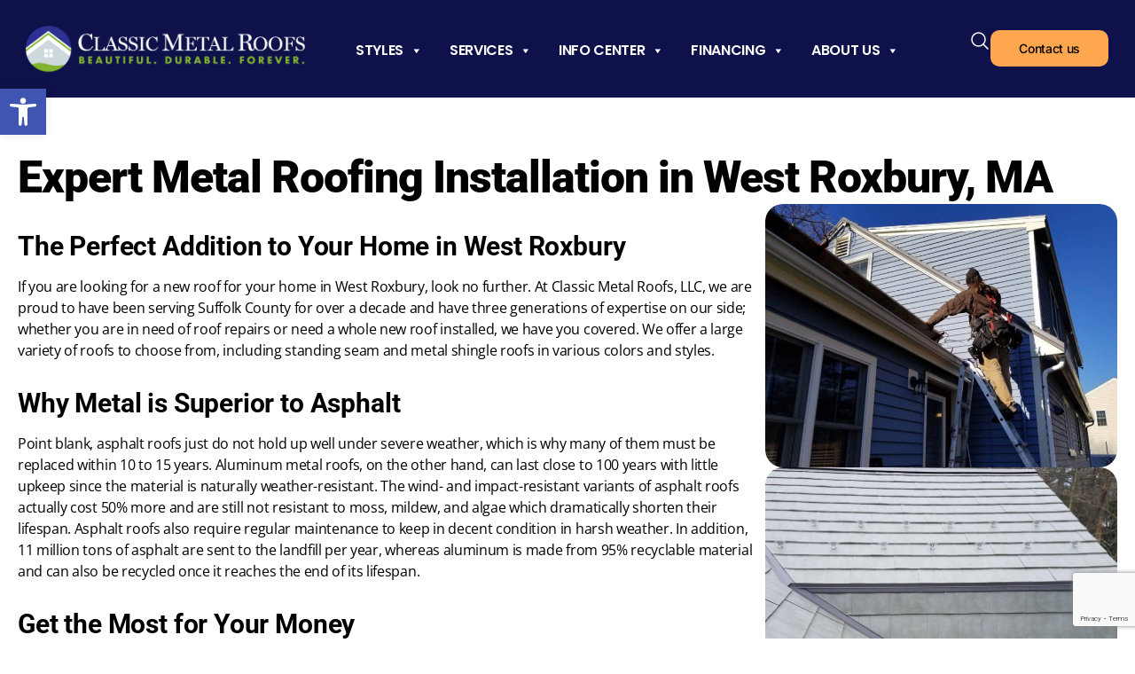

--- FILE ---
content_type: text/html; charset=UTF-8
request_url: https://classicmetalroofs.com/service-area/massachusetts/west-roxbury-ma/
body_size: 112748
content:
<!doctype html>
<html lang="en-US">
<head> <script>
var gform;gform||(document.addEventListener("gform_main_scripts_loaded",function(){gform.scriptsLoaded=!0}),document.addEventListener("gform/theme/scripts_loaded",function(){gform.themeScriptsLoaded=!0}),window.addEventListener("DOMContentLoaded",function(){gform.domLoaded=!0}),gform={domLoaded:!1,scriptsLoaded:!1,themeScriptsLoaded:!1,isFormEditor:()=>"function"==typeof InitializeEditor,callIfLoaded:function(o){return!(!gform.domLoaded||!gform.scriptsLoaded||!gform.themeScriptsLoaded&&!gform.isFormEditor()||(gform.isFormEditor()&&console.warn("The use of gform.initializeOnLoaded() is deprecated in the form editor context and will be removed in Gravity Forms 3.1."),o(),0))},initializeOnLoaded:function(o){gform.callIfLoaded(o)||(document.addEventListener("gform_main_scripts_loaded",()=>{gform.scriptsLoaded=!0,gform.callIfLoaded(o)}),document.addEventListener("gform/theme/scripts_loaded",()=>{gform.themeScriptsLoaded=!0,gform.callIfLoaded(o)}),window.addEventListener("DOMContentLoaded",()=>{gform.domLoaded=!0,gform.callIfLoaded(o)}))},hooks:{action:{},filter:{}},addAction:function(o,r,e,t){gform.addHook("action",o,r,e,t)},addFilter:function(o,r,e,t){gform.addHook("filter",o,r,e,t)},doAction:function(o){gform.doHook("action",o,arguments)},applyFilters:function(o){return gform.doHook("filter",o,arguments)},removeAction:function(o,r){gform.removeHook("action",o,r)},removeFilter:function(o,r,e){gform.removeHook("filter",o,r,e)},addHook:function(o,r,e,t,n){null==gform.hooks[o][r]&&(gform.hooks[o][r]=[]);var d=gform.hooks[o][r];null==n&&(n=r+"_"+d.length),gform.hooks[o][r].push({tag:n,callable:e,priority:t=null==t?10:t})},doHook:function(r,o,e){var t;if(e=Array.prototype.slice.call(e,1),null!=gform.hooks[r][o]&&((o=gform.hooks[r][o]).sort(function(o,r){return o.priority-r.priority}),o.forEach(function(o){"function"!=typeof(t=o.callable)&&(t=window[t]),"action"==r?t.apply(null,e):e[0]=t.apply(null,e)})),"filter"==r)return e[0]},removeHook:function(o,r,t,n){var e;null!=gform.hooks[o][r]&&(e=(e=gform.hooks[o][r]).filter(function(o,r,e){return!!(null!=n&&n!=o.tag||null!=t&&t!=o.priority)}),gform.hooks[o][r]=e)}});
</script>
<meta charset="UTF-8"><script>if(navigator.userAgent.match(/MSIE|Internet Explorer/i)||navigator.userAgent.match(/Trident\/7\..*?rv:11/i)){var href=document.location.href;if(!href.match(/[?&]nowprocket/)){if(href.indexOf("?")==-1){if(href.indexOf("#")==-1){document.location.href=href+"?nowprocket=1"}else{document.location.href=href.replace("#","?nowprocket=1#")}}else{if(href.indexOf("#")==-1){document.location.href=href+"&nowprocket=1"}else{document.location.href=href.replace("#","&nowprocket=1#")}}}}</script><script>(()=>{class RocketLazyLoadScripts{constructor(){this.v="2.0.4",this.userEvents=["keydown","keyup","mousedown","mouseup","mousemove","mouseover","mouseout","touchmove","touchstart","touchend","touchcancel","wheel","click","dblclick","input"],this.attributeEvents=["onblur","onclick","oncontextmenu","ondblclick","onfocus","onmousedown","onmouseenter","onmouseleave","onmousemove","onmouseout","onmouseover","onmouseup","onmousewheel","onscroll","onsubmit"]}async t(){this.i(),this.o(),/iP(ad|hone)/.test(navigator.userAgent)&&this.h(),this.u(),this.l(this),this.m(),this.k(this),this.p(this),this._(),await Promise.all([this.R(),this.L()]),this.lastBreath=Date.now(),this.S(this),this.P(),this.D(),this.O(),this.M(),await this.C(this.delayedScripts.normal),await this.C(this.delayedScripts.defer),await this.C(this.delayedScripts.async),await this.T(),await this.F(),await this.j(),await this.A(),window.dispatchEvent(new Event("rocket-allScriptsLoaded")),this.everythingLoaded=!0,this.lastTouchEnd&&await new Promise(t=>setTimeout(t,500-Date.now()+this.lastTouchEnd)),this.I(),this.H(),this.U(),this.W()}i(){this.CSPIssue=sessionStorage.getItem("rocketCSPIssue"),document.addEventListener("securitypolicyviolation",t=>{this.CSPIssue||"script-src-elem"!==t.violatedDirective||"data"!==t.blockedURI||(this.CSPIssue=!0,sessionStorage.setItem("rocketCSPIssue",!0))},{isRocket:!0})}o(){window.addEventListener("pageshow",t=>{this.persisted=t.persisted,this.realWindowLoadedFired=!0},{isRocket:!0}),window.addEventListener("pagehide",()=>{this.onFirstUserAction=null},{isRocket:!0})}h(){let t;function e(e){t=e}window.addEventListener("touchstart",e,{isRocket:!0}),window.addEventListener("touchend",function i(o){o.changedTouches[0]&&t.changedTouches[0]&&Math.abs(o.changedTouches[0].pageX-t.changedTouches[0].pageX)<10&&Math.abs(o.changedTouches[0].pageY-t.changedTouches[0].pageY)<10&&o.timeStamp-t.timeStamp<200&&(window.removeEventListener("touchstart",e,{isRocket:!0}),window.removeEventListener("touchend",i,{isRocket:!0}),"INPUT"===o.target.tagName&&"text"===o.target.type||(o.target.dispatchEvent(new TouchEvent("touchend",{target:o.target,bubbles:!0})),o.target.dispatchEvent(new MouseEvent("mouseover",{target:o.target,bubbles:!0})),o.target.dispatchEvent(new PointerEvent("click",{target:o.target,bubbles:!0,cancelable:!0,detail:1,clientX:o.changedTouches[0].clientX,clientY:o.changedTouches[0].clientY})),event.preventDefault()))},{isRocket:!0})}q(t){this.userActionTriggered||("mousemove"!==t.type||this.firstMousemoveIgnored?"keyup"===t.type||"mouseover"===t.type||"mouseout"===t.type||(this.userActionTriggered=!0,this.onFirstUserAction&&this.onFirstUserAction()):this.firstMousemoveIgnored=!0),"click"===t.type&&t.preventDefault(),t.stopPropagation(),t.stopImmediatePropagation(),"touchstart"===this.lastEvent&&"touchend"===t.type&&(this.lastTouchEnd=Date.now()),"click"===t.type&&(this.lastTouchEnd=0),this.lastEvent=t.type,t.composedPath&&t.composedPath()[0].getRootNode()instanceof ShadowRoot&&(t.rocketTarget=t.composedPath()[0]),this.savedUserEvents.push(t)}u(){this.savedUserEvents=[],this.userEventHandler=this.q.bind(this),this.userEvents.forEach(t=>window.addEventListener(t,this.userEventHandler,{passive:!1,isRocket:!0})),document.addEventListener("visibilitychange",this.userEventHandler,{isRocket:!0})}U(){this.userEvents.forEach(t=>window.removeEventListener(t,this.userEventHandler,{passive:!1,isRocket:!0})),document.removeEventListener("visibilitychange",this.userEventHandler,{isRocket:!0}),this.savedUserEvents.forEach(t=>{(t.rocketTarget||t.target).dispatchEvent(new window[t.constructor.name](t.type,t))})}m(){const t="return false",e=Array.from(this.attributeEvents,t=>"data-rocket-"+t),i="["+this.attributeEvents.join("],[")+"]",o="[data-rocket-"+this.attributeEvents.join("],[data-rocket-")+"]",s=(e,i,o)=>{o&&o!==t&&(e.setAttribute("data-rocket-"+i,o),e["rocket"+i]=new Function("event",o),e.setAttribute(i,t))};new MutationObserver(t=>{for(const n of t)"attributes"===n.type&&(n.attributeName.startsWith("data-rocket-")||this.everythingLoaded?n.attributeName.startsWith("data-rocket-")&&this.everythingLoaded&&this.N(n.target,n.attributeName.substring(12)):s(n.target,n.attributeName,n.target.getAttribute(n.attributeName))),"childList"===n.type&&n.addedNodes.forEach(t=>{if(t.nodeType===Node.ELEMENT_NODE)if(this.everythingLoaded)for(const i of[t,...t.querySelectorAll(o)])for(const t of i.getAttributeNames())e.includes(t)&&this.N(i,t.substring(12));else for(const e of[t,...t.querySelectorAll(i)])for(const t of e.getAttributeNames())this.attributeEvents.includes(t)&&s(e,t,e.getAttribute(t))})}).observe(document,{subtree:!0,childList:!0,attributeFilter:[...this.attributeEvents,...e]})}I(){this.attributeEvents.forEach(t=>{document.querySelectorAll("[data-rocket-"+t+"]").forEach(e=>{this.N(e,t)})})}N(t,e){const i=t.getAttribute("data-rocket-"+e);i&&(t.setAttribute(e,i),t.removeAttribute("data-rocket-"+e))}k(t){Object.defineProperty(HTMLElement.prototype,"onclick",{get(){return this.rocketonclick||null},set(e){this.rocketonclick=e,this.setAttribute(t.everythingLoaded?"onclick":"data-rocket-onclick","this.rocketonclick(event)")}})}S(t){function e(e,i){let o=e[i];e[i]=null,Object.defineProperty(e,i,{get:()=>o,set(s){t.everythingLoaded?o=s:e["rocket"+i]=o=s}})}e(document,"onreadystatechange"),e(window,"onload"),e(window,"onpageshow");try{Object.defineProperty(document,"readyState",{get:()=>t.rocketReadyState,set(e){t.rocketReadyState=e},configurable:!0}),document.readyState="loading"}catch(t){console.log("WPRocket DJE readyState conflict, bypassing")}}l(t){this.originalAddEventListener=EventTarget.prototype.addEventListener,this.originalRemoveEventListener=EventTarget.prototype.removeEventListener,this.savedEventListeners=[],EventTarget.prototype.addEventListener=function(e,i,o){o&&o.isRocket||!t.B(e,this)&&!t.userEvents.includes(e)||t.B(e,this)&&!t.userActionTriggered||e.startsWith("rocket-")||t.everythingLoaded?t.originalAddEventListener.call(this,e,i,o):(t.savedEventListeners.push({target:this,remove:!1,type:e,func:i,options:o}),"mouseenter"!==e&&"mouseleave"!==e||t.originalAddEventListener.call(this,e,t.savedUserEvents.push,o))},EventTarget.prototype.removeEventListener=function(e,i,o){o&&o.isRocket||!t.B(e,this)&&!t.userEvents.includes(e)||t.B(e,this)&&!t.userActionTriggered||e.startsWith("rocket-")||t.everythingLoaded?t.originalRemoveEventListener.call(this,e,i,o):t.savedEventListeners.push({target:this,remove:!0,type:e,func:i,options:o})}}J(t,e){this.savedEventListeners=this.savedEventListeners.filter(i=>{let o=i.type,s=i.target||window;return e!==o||t!==s||(this.B(o,s)&&(i.type="rocket-"+o),this.$(i),!1)})}H(){EventTarget.prototype.addEventListener=this.originalAddEventListener,EventTarget.prototype.removeEventListener=this.originalRemoveEventListener,this.savedEventListeners.forEach(t=>this.$(t))}$(t){t.remove?this.originalRemoveEventListener.call(t.target,t.type,t.func,t.options):this.originalAddEventListener.call(t.target,t.type,t.func,t.options)}p(t){let e;function i(e){return t.everythingLoaded?e:e.split(" ").map(t=>"load"===t||t.startsWith("load.")?"rocket-jquery-load":t).join(" ")}function o(o){function s(e){const s=o.fn[e];o.fn[e]=o.fn.init.prototype[e]=function(){return this[0]===window&&t.userActionTriggered&&("string"==typeof arguments[0]||arguments[0]instanceof String?arguments[0]=i(arguments[0]):"object"==typeof arguments[0]&&Object.keys(arguments[0]).forEach(t=>{const e=arguments[0][t];delete arguments[0][t],arguments[0][i(t)]=e})),s.apply(this,arguments),this}}if(o&&o.fn&&!t.allJQueries.includes(o)){const e={DOMContentLoaded:[],"rocket-DOMContentLoaded":[]};for(const t in e)document.addEventListener(t,()=>{e[t].forEach(t=>t())},{isRocket:!0});o.fn.ready=o.fn.init.prototype.ready=function(i){function s(){parseInt(o.fn.jquery)>2?setTimeout(()=>i.bind(document)(o)):i.bind(document)(o)}return"function"==typeof i&&(t.realDomReadyFired?!t.userActionTriggered||t.fauxDomReadyFired?s():e["rocket-DOMContentLoaded"].push(s):e.DOMContentLoaded.push(s)),o([])},s("on"),s("one"),s("off"),t.allJQueries.push(o)}e=o}t.allJQueries=[],o(window.jQuery),Object.defineProperty(window,"jQuery",{get:()=>e,set(t){o(t)}})}P(){const t=new Map;document.write=document.writeln=function(e){const i=document.currentScript,o=document.createRange(),s=i.parentElement;let n=t.get(i);void 0===n&&(n=i.nextSibling,t.set(i,n));const c=document.createDocumentFragment();o.setStart(c,0),c.appendChild(o.createContextualFragment(e)),s.insertBefore(c,n)}}async R(){return new Promise(t=>{this.userActionTriggered?t():this.onFirstUserAction=t})}async L(){return new Promise(t=>{document.addEventListener("DOMContentLoaded",()=>{this.realDomReadyFired=!0,t()},{isRocket:!0})})}async j(){return this.realWindowLoadedFired?Promise.resolve():new Promise(t=>{window.addEventListener("load",t,{isRocket:!0})})}M(){this.pendingScripts=[];this.scriptsMutationObserver=new MutationObserver(t=>{for(const e of t)e.addedNodes.forEach(t=>{"SCRIPT"!==t.tagName||t.noModule||t.isWPRocket||this.pendingScripts.push({script:t,promise:new Promise(e=>{const i=()=>{const i=this.pendingScripts.findIndex(e=>e.script===t);i>=0&&this.pendingScripts.splice(i,1),e()};t.addEventListener("load",i,{isRocket:!0}),t.addEventListener("error",i,{isRocket:!0}),setTimeout(i,1e3)})})})}),this.scriptsMutationObserver.observe(document,{childList:!0,subtree:!0})}async F(){await this.X(),this.pendingScripts.length?(await this.pendingScripts[0].promise,await this.F()):this.scriptsMutationObserver.disconnect()}D(){this.delayedScripts={normal:[],async:[],defer:[]},document.querySelectorAll("script[type$=rocketlazyloadscript]").forEach(t=>{t.hasAttribute("data-rocket-src")?t.hasAttribute("async")&&!1!==t.async?this.delayedScripts.async.push(t):t.hasAttribute("defer")&&!1!==t.defer||"module"===t.getAttribute("data-rocket-type")?this.delayedScripts.defer.push(t):this.delayedScripts.normal.push(t):this.delayedScripts.normal.push(t)})}async _(){await this.L();let t=[];document.querySelectorAll("script[type$=rocketlazyloadscript][data-rocket-src]").forEach(e=>{let i=e.getAttribute("data-rocket-src");if(i&&!i.startsWith("data:")){i.startsWith("//")&&(i=location.protocol+i);try{const o=new URL(i).origin;o!==location.origin&&t.push({src:o,crossOrigin:e.crossOrigin||"module"===e.getAttribute("data-rocket-type")})}catch(t){}}}),t=[...new Map(t.map(t=>[JSON.stringify(t),t])).values()],this.Y(t,"preconnect")}async G(t){if(await this.K(),!0!==t.noModule||!("noModule"in HTMLScriptElement.prototype))return new Promise(e=>{let i;function o(){(i||t).setAttribute("data-rocket-status","executed"),e()}try{if(navigator.userAgent.includes("Firefox/")||""===navigator.vendor||this.CSPIssue)i=document.createElement("script"),[...t.attributes].forEach(t=>{let e=t.nodeName;"type"!==e&&("data-rocket-type"===e&&(e="type"),"data-rocket-src"===e&&(e="src"),i.setAttribute(e,t.nodeValue))}),t.text&&(i.text=t.text),t.nonce&&(i.nonce=t.nonce),i.hasAttribute("src")?(i.addEventListener("load",o,{isRocket:!0}),i.addEventListener("error",()=>{i.setAttribute("data-rocket-status","failed-network"),e()},{isRocket:!0}),setTimeout(()=>{i.isConnected||e()},1)):(i.text=t.text,o()),i.isWPRocket=!0,t.parentNode.replaceChild(i,t);else{const i=t.getAttribute("data-rocket-type"),s=t.getAttribute("data-rocket-src");i?(t.type=i,t.removeAttribute("data-rocket-type")):t.removeAttribute("type"),t.addEventListener("load",o,{isRocket:!0}),t.addEventListener("error",i=>{this.CSPIssue&&i.target.src.startsWith("data:")?(console.log("WPRocket: CSP fallback activated"),t.removeAttribute("src"),this.G(t).then(e)):(t.setAttribute("data-rocket-status","failed-network"),e())},{isRocket:!0}),s?(t.fetchPriority="high",t.removeAttribute("data-rocket-src"),t.src=s):t.src="data:text/javascript;base64,"+window.btoa(unescape(encodeURIComponent(t.text)))}}catch(i){t.setAttribute("data-rocket-status","failed-transform"),e()}});t.setAttribute("data-rocket-status","skipped")}async C(t){const e=t.shift();return e?(e.isConnected&&await this.G(e),this.C(t)):Promise.resolve()}O(){this.Y([...this.delayedScripts.normal,...this.delayedScripts.defer,...this.delayedScripts.async],"preload")}Y(t,e){this.trash=this.trash||[];let i=!0;var o=document.createDocumentFragment();t.forEach(t=>{const s=t.getAttribute&&t.getAttribute("data-rocket-src")||t.src;if(s&&!s.startsWith("data:")){const n=document.createElement("link");n.href=s,n.rel=e,"preconnect"!==e&&(n.as="script",n.fetchPriority=i?"high":"low"),t.getAttribute&&"module"===t.getAttribute("data-rocket-type")&&(n.crossOrigin=!0),t.crossOrigin&&(n.crossOrigin=t.crossOrigin),t.integrity&&(n.integrity=t.integrity),t.nonce&&(n.nonce=t.nonce),o.appendChild(n),this.trash.push(n),i=!1}}),document.head.appendChild(o)}W(){this.trash.forEach(t=>t.remove())}async T(){try{document.readyState="interactive"}catch(t){}this.fauxDomReadyFired=!0;try{await this.K(),this.J(document,"readystatechange"),document.dispatchEvent(new Event("rocket-readystatechange")),await this.K(),document.rocketonreadystatechange&&document.rocketonreadystatechange(),await this.K(),this.J(document,"DOMContentLoaded"),document.dispatchEvent(new Event("rocket-DOMContentLoaded")),await this.K(),this.J(window,"DOMContentLoaded"),window.dispatchEvent(new Event("rocket-DOMContentLoaded"))}catch(t){console.error(t)}}async A(){try{document.readyState="complete"}catch(t){}try{await this.K(),this.J(document,"readystatechange"),document.dispatchEvent(new Event("rocket-readystatechange")),await this.K(),document.rocketonreadystatechange&&document.rocketonreadystatechange(),await this.K(),this.J(window,"load"),window.dispatchEvent(new Event("rocket-load")),await this.K(),window.rocketonload&&window.rocketonload(),await this.K(),this.allJQueries.forEach(t=>t(window).trigger("rocket-jquery-load")),await this.K(),this.J(window,"pageshow");const t=new Event("rocket-pageshow");t.persisted=this.persisted,window.dispatchEvent(t),await this.K(),window.rocketonpageshow&&window.rocketonpageshow({persisted:this.persisted})}catch(t){console.error(t)}}async K(){Date.now()-this.lastBreath>45&&(await this.X(),this.lastBreath=Date.now())}async X(){return document.hidden?new Promise(t=>setTimeout(t)):new Promise(t=>requestAnimationFrame(t))}B(t,e){return e===document&&"readystatechange"===t||(e===document&&"DOMContentLoaded"===t||(e===window&&"DOMContentLoaded"===t||(e===window&&"load"===t||e===window&&"pageshow"===t)))}static run(){(new RocketLazyLoadScripts).t()}}RocketLazyLoadScripts.run()})();</script>
	
	<meta name="viewport" content="width=device-width, initial-scale=1">
	<link rel="profile" href="https://gmpg.org/xfn/11">
	<meta name='robots' content='index, follow, max-image-preview:large, max-snippet:-1, max-video-preview:-1' />

	<!-- This site is optimized with the Yoast SEO Premium plugin v26.7 (Yoast SEO v26.7) - https://yoast.com/wordpress/plugins/seo/ -->
	<title>Expert Metal Roofing Installation in West Roxbury, MA - Classic Metal Roofs LLC</title>
<link data-rocket-prefetch href="https://www.gstatic.com" rel="dns-prefetch">
<link data-rocket-prefetch href="https://www.googletagmanager.com" rel="dns-prefetch">
<link data-rocket-prefetch href="https://connect.facebook.net" rel="dns-prefetch">
<link data-rocket-prefetch href="https://www.google-analytics.com" rel="dns-prefetch">
<link data-rocket-prefetch href="https://intaker.azureedge.net" rel="dns-prefetch">
<link data-rocket-prefetch href="https://ftlaunchpad.ai" rel="dns-prefetch">
<link data-rocket-prefetch href="https://app.roofle.com" rel="dns-prefetch">
<link data-rocket-prefetch href="https://build.1pdata.app" rel="dns-prefetch">
<link data-rocket-prefetch href="https://maps.google.com" rel="dns-prefetch">
<link data-rocket-prefetch href="https://cdnjs.cloudflare.com" rel="dns-prefetch">
<link data-rocket-prefetch href="https://www.google.com" rel="dns-prefetch">
<link crossorigin data-rocket-preload as="font" href="https://classicmetalroofs.com/wp-content/uploads/elementor/google-fonts/fonts/opensans-memvyags126mizpba-uvwbx2vvnxbbobj2ovts-muw.woff2" rel="preload">
<link crossorigin data-rocket-preload as="font" href="https://classicmetalroofs.com/wp-content/uploads/elementor/google-fonts/fonts/poppins-pxibyp8kv8jhgfvrlej6z1xlfq.woff2" rel="preload">
<link crossorigin data-rocket-preload as="font" href="https://classicmetalroofs.com/wp-content/uploads/elementor/google-fonts/fonts/inter-ucc73fwrk3iltehus_nvmrmxcp50sjia1zl7.woff2" rel="preload">
<link crossorigin data-rocket-preload as="font" href="https://classicmetalroofs.com/wp-content/uploads/elementor/google-fonts/fonts/roboto-kfo7cnqeu92fr1me7ksn66agldtyluama3yuba.woff2" rel="preload">
<style id="wpr-usedcss">img:is([sizes=auto i],[sizes^="auto," i]){contain-intrinsic-size:3000px 1500px}img.emoji{display:inline!important;border:none!important;box-shadow:none!important;height:1em!important;width:1em!important;margin:0 .07em!important;vertical-align:-.1em!important;background:0 0!important;padding:0!important}:where(.wp-block-button__link){border-radius:9999px;box-shadow:none;padding:calc(.667em + 2px) calc(1.333em + 2px);text-decoration:none}:root :where(.wp-block-button .wp-block-button__link.is-style-outline),:root :where(.wp-block-button.is-style-outline>.wp-block-button__link){border:2px solid;padding:.667em 1.333em}:root :where(.wp-block-button .wp-block-button__link.is-style-outline:not(.has-text-color)),:root :where(.wp-block-button.is-style-outline>.wp-block-button__link:not(.has-text-color)){color:currentColor}:root :where(.wp-block-button .wp-block-button__link.is-style-outline:not(.has-background)),:root :where(.wp-block-button.is-style-outline>.wp-block-button__link:not(.has-background)){background-color:initial;background-image:none}:where(.wp-block-calendar table:not(.has-background) th){background:#ddd}:where(.wp-block-columns){margin-bottom:1.75em}:where(.wp-block-columns.has-background){padding:1.25em 2.375em}:where(.wp-block-post-comments input[type=submit]){border:none}:where(.wp-block-cover-image:not(.has-text-color)),:where(.wp-block-cover:not(.has-text-color)){color:#fff}:where(.wp-block-cover-image.is-light:not(.has-text-color)),:where(.wp-block-cover.is-light:not(.has-text-color)){color:#000}:root :where(.wp-block-cover h1:not(.has-text-color)),:root :where(.wp-block-cover h2:not(.has-text-color)),:root :where(.wp-block-cover h3:not(.has-text-color)),:root :where(.wp-block-cover h4:not(.has-text-color)),:root :where(.wp-block-cover h5:not(.has-text-color)),:root :where(.wp-block-cover h6:not(.has-text-color)),:root :where(.wp-block-cover p:not(.has-text-color)){color:inherit}:where(.wp-block-file){margin-bottom:1.5em}:where(.wp-block-file__button){border-radius:2em;display:inline-block;padding:.5em 1em}:where(.wp-block-file__button):where(a):active,:where(.wp-block-file__button):where(a):focus,:where(.wp-block-file__button):where(a):hover,:where(.wp-block-file__button):where(a):visited{box-shadow:none;color:#fff;opacity:.85;text-decoration:none}:where(.wp-block-form-input__input){font-size:1em;margin-bottom:.5em;padding:0 .5em}:where(.wp-block-form-input__input)[type=date],:where(.wp-block-form-input__input)[type=datetime-local],:where(.wp-block-form-input__input)[type=datetime],:where(.wp-block-form-input__input)[type=email],:where(.wp-block-form-input__input)[type=month],:where(.wp-block-form-input__input)[type=number],:where(.wp-block-form-input__input)[type=password],:where(.wp-block-form-input__input)[type=search],:where(.wp-block-form-input__input)[type=tel],:where(.wp-block-form-input__input)[type=text],:where(.wp-block-form-input__input)[type=time],:where(.wp-block-form-input__input)[type=url],:where(.wp-block-form-input__input)[type=week]{border-style:solid;border-width:1px;line-height:2;min-height:2em}:where(.wp-block-group.wp-block-group-is-layout-constrained){position:relative}:root :where(.wp-block-image.is-style-rounded img,.wp-block-image .is-style-rounded img){border-radius:9999px}:where(.wp-block-latest-comments:not([style*=line-height] .wp-block-latest-comments__comment)){line-height:1.1}:where(.wp-block-latest-comments:not([style*=line-height] .wp-block-latest-comments__comment-excerpt p)){line-height:1.8}:root :where(.wp-block-latest-posts.is-grid){padding:0}:root :where(.wp-block-latest-posts.wp-block-latest-posts__list){padding-left:0}ol,ul{box-sizing:border-box}:root :where(.wp-block-list.has-background){padding:1.25em 2.375em}:where(.wp-block-navigation.has-background .wp-block-navigation-item a:not(.wp-element-button)),:where(.wp-block-navigation.has-background .wp-block-navigation-submenu a:not(.wp-element-button)){padding:.5em 1em}:where(.wp-block-navigation .wp-block-navigation__submenu-container .wp-block-navigation-item a:not(.wp-element-button)),:where(.wp-block-navigation .wp-block-navigation__submenu-container .wp-block-navigation-submenu a:not(.wp-element-button)),:where(.wp-block-navigation .wp-block-navigation__submenu-container .wp-block-navigation-submenu button.wp-block-navigation-item__content),:where(.wp-block-navigation .wp-block-navigation__submenu-container .wp-block-pages-list__item button.wp-block-navigation-item__content){padding:.5em 1em}:root :where(p.has-background){padding:1.25em 2.375em}:where(p.has-text-color:not(.has-link-color)) a{color:inherit}:where(.wp-block-post-comments-form input:not([type=submit])),:where(.wp-block-post-comments-form textarea){border:1px solid #949494;font-family:inherit;font-size:1em}:where(.wp-block-post-comments-form input:where(:not([type=submit]):not([type=checkbox]))),:where(.wp-block-post-comments-form textarea){padding:calc(.667em + 2px)}:where(.wp-block-post-excerpt){box-sizing:border-box;margin-bottom:var(--wp--style--block-gap);margin-top:var(--wp--style--block-gap)}:where(.wp-block-preformatted.has-background){padding:1.25em 2.375em}:where(.wp-block-search__button){border:1px solid #ccc;padding:6px 10px}:where(.wp-block-search__input){appearance:none;border:1px solid #949494;flex-grow:1;font-family:inherit;font-size:inherit;font-style:inherit;font-weight:inherit;letter-spacing:inherit;line-height:inherit;margin-left:0;margin-right:0;min-width:3rem;padding:8px;text-decoration:unset!important;text-transform:inherit}:where(.wp-block-search__button-inside .wp-block-search__inside-wrapper){background-color:#fff;border:1px solid #949494;box-sizing:border-box;padding:4px}:where(.wp-block-search__button-inside .wp-block-search__inside-wrapper) .wp-block-search__input{border:none;border-radius:0;padding:0 4px}:where(.wp-block-search__button-inside .wp-block-search__inside-wrapper) .wp-block-search__input:focus{outline:0}:where(.wp-block-search__button-inside .wp-block-search__inside-wrapper) :where(.wp-block-search__button){padding:4px 8px}:root :where(.wp-block-separator.is-style-dots){height:auto;line-height:1;text-align:center}:root :where(.wp-block-separator.is-style-dots):before{color:currentColor;content:"···";font-family:serif;font-size:1.5em;letter-spacing:2em;padding-left:2em}:root :where(.wp-block-site-logo.is-style-rounded){border-radius:9999px}:where(.wp-block-social-links:not(.is-style-logos-only)) .wp-social-link{background-color:#f0f0f0;color:#444}:where(.wp-block-social-links:not(.is-style-logos-only)) .wp-social-link-amazon{background-color:#f90;color:#fff}:where(.wp-block-social-links:not(.is-style-logos-only)) .wp-social-link-bandcamp{background-color:#1ea0c3;color:#fff}:where(.wp-block-social-links:not(.is-style-logos-only)) .wp-social-link-behance{background-color:#0757fe;color:#fff}:where(.wp-block-social-links:not(.is-style-logos-only)) .wp-social-link-bluesky{background-color:#0a7aff;color:#fff}:where(.wp-block-social-links:not(.is-style-logos-only)) .wp-social-link-codepen{background-color:#1e1f26;color:#fff}:where(.wp-block-social-links:not(.is-style-logos-only)) .wp-social-link-deviantart{background-color:#02e49b;color:#fff}:where(.wp-block-social-links:not(.is-style-logos-only)) .wp-social-link-discord{background-color:#5865f2;color:#fff}:where(.wp-block-social-links:not(.is-style-logos-only)) .wp-social-link-dribbble{background-color:#e94c89;color:#fff}:where(.wp-block-social-links:not(.is-style-logos-only)) .wp-social-link-dropbox{background-color:#4280ff;color:#fff}:where(.wp-block-social-links:not(.is-style-logos-only)) .wp-social-link-etsy{background-color:#f45800;color:#fff}:where(.wp-block-social-links:not(.is-style-logos-only)) .wp-social-link-facebook{background-color:#0866ff;color:#fff}:where(.wp-block-social-links:not(.is-style-logos-only)) .wp-social-link-fivehundredpx{background-color:#000;color:#fff}:where(.wp-block-social-links:not(.is-style-logos-only)) .wp-social-link-flickr{background-color:#0461dd;color:#fff}:where(.wp-block-social-links:not(.is-style-logos-only)) .wp-social-link-foursquare{background-color:#e65678;color:#fff}:where(.wp-block-social-links:not(.is-style-logos-only)) .wp-social-link-github{background-color:#24292d;color:#fff}:where(.wp-block-social-links:not(.is-style-logos-only)) .wp-social-link-goodreads{background-color:#eceadd;color:#382110}:where(.wp-block-social-links:not(.is-style-logos-only)) .wp-social-link-google{background-color:#ea4434;color:#fff}:where(.wp-block-social-links:not(.is-style-logos-only)) .wp-social-link-gravatar{background-color:#1d4fc4;color:#fff}:where(.wp-block-social-links:not(.is-style-logos-only)) .wp-social-link-instagram{background-color:#f00075;color:#fff}:where(.wp-block-social-links:not(.is-style-logos-only)) .wp-social-link-lastfm{background-color:#e21b24;color:#fff}:where(.wp-block-social-links:not(.is-style-logos-only)) .wp-social-link-linkedin{background-color:#0d66c2;color:#fff}:where(.wp-block-social-links:not(.is-style-logos-only)) .wp-social-link-mastodon{background-color:#3288d4;color:#fff}:where(.wp-block-social-links:not(.is-style-logos-only)) .wp-social-link-medium{background-color:#000;color:#fff}:where(.wp-block-social-links:not(.is-style-logos-only)) .wp-social-link-meetup{background-color:#f6405f;color:#fff}:where(.wp-block-social-links:not(.is-style-logos-only)) .wp-social-link-patreon{background-color:#000;color:#fff}:where(.wp-block-social-links:not(.is-style-logos-only)) .wp-social-link-pinterest{background-color:#e60122;color:#fff}:where(.wp-block-social-links:not(.is-style-logos-only)) .wp-social-link-pocket{background-color:#ef4155;color:#fff}:where(.wp-block-social-links:not(.is-style-logos-only)) .wp-social-link-reddit{background-color:#ff4500;color:#fff}:where(.wp-block-social-links:not(.is-style-logos-only)) .wp-social-link-skype{background-color:#0478d7;color:#fff}:where(.wp-block-social-links:not(.is-style-logos-only)) .wp-social-link-snapchat{background-color:#fefc00;color:#fff;stroke:#000}:where(.wp-block-social-links:not(.is-style-logos-only)) .wp-social-link-soundcloud{background-color:#ff5600;color:#fff}:where(.wp-block-social-links:not(.is-style-logos-only)) .wp-social-link-spotify{background-color:#1bd760;color:#fff}:where(.wp-block-social-links:not(.is-style-logos-only)) .wp-social-link-telegram{background-color:#2aabee;color:#fff}:where(.wp-block-social-links:not(.is-style-logos-only)) .wp-social-link-threads{background-color:#000;color:#fff}:where(.wp-block-social-links:not(.is-style-logos-only)) .wp-social-link-tiktok{background-color:#000;color:#fff}:where(.wp-block-social-links:not(.is-style-logos-only)) .wp-social-link-tumblr{background-color:#011835;color:#fff}:where(.wp-block-social-links:not(.is-style-logos-only)) .wp-social-link-twitch{background-color:#6440a4;color:#fff}:where(.wp-block-social-links:not(.is-style-logos-only)) .wp-social-link-twitter{background-color:#1da1f2;color:#fff}:where(.wp-block-social-links:not(.is-style-logos-only)) .wp-social-link-vimeo{background-color:#1eb7ea;color:#fff}:where(.wp-block-social-links:not(.is-style-logos-only)) .wp-social-link-vk{background-color:#4680c2;color:#fff}:where(.wp-block-social-links:not(.is-style-logos-only)) .wp-social-link-wordpress{background-color:#3499cd;color:#fff}:where(.wp-block-social-links:not(.is-style-logos-only)) .wp-social-link-whatsapp{background-color:#25d366;color:#fff}:where(.wp-block-social-links:not(.is-style-logos-only)) .wp-social-link-x{background-color:#000;color:#fff}:where(.wp-block-social-links:not(.is-style-logos-only)) .wp-social-link-yelp{background-color:#d32422;color:#fff}:where(.wp-block-social-links:not(.is-style-logos-only)) .wp-social-link-youtube{background-color:red;color:#fff}:where(.wp-block-social-links.is-style-logos-only) .wp-social-link{background:0 0}:where(.wp-block-social-links.is-style-logos-only) .wp-social-link svg{height:1.25em;width:1.25em}:where(.wp-block-social-links.is-style-logos-only) .wp-social-link-amazon{color:#f90}:where(.wp-block-social-links.is-style-logos-only) .wp-social-link-bandcamp{color:#1ea0c3}:where(.wp-block-social-links.is-style-logos-only) .wp-social-link-behance{color:#0757fe}:where(.wp-block-social-links.is-style-logos-only) .wp-social-link-bluesky{color:#0a7aff}:where(.wp-block-social-links.is-style-logos-only) .wp-social-link-codepen{color:#1e1f26}:where(.wp-block-social-links.is-style-logos-only) .wp-social-link-deviantart{color:#02e49b}:where(.wp-block-social-links.is-style-logos-only) .wp-social-link-discord{color:#5865f2}:where(.wp-block-social-links.is-style-logos-only) .wp-social-link-dribbble{color:#e94c89}:where(.wp-block-social-links.is-style-logos-only) .wp-social-link-dropbox{color:#4280ff}:where(.wp-block-social-links.is-style-logos-only) .wp-social-link-etsy{color:#f45800}:where(.wp-block-social-links.is-style-logos-only) .wp-social-link-facebook{color:#0866ff}:where(.wp-block-social-links.is-style-logos-only) .wp-social-link-fivehundredpx{color:#000}:where(.wp-block-social-links.is-style-logos-only) .wp-social-link-flickr{color:#0461dd}:where(.wp-block-social-links.is-style-logos-only) .wp-social-link-foursquare{color:#e65678}:where(.wp-block-social-links.is-style-logos-only) .wp-social-link-github{color:#24292d}:where(.wp-block-social-links.is-style-logos-only) .wp-social-link-goodreads{color:#382110}:where(.wp-block-social-links.is-style-logos-only) .wp-social-link-google{color:#ea4434}:where(.wp-block-social-links.is-style-logos-only) .wp-social-link-gravatar{color:#1d4fc4}:where(.wp-block-social-links.is-style-logos-only) .wp-social-link-instagram{color:#f00075}:where(.wp-block-social-links.is-style-logos-only) .wp-social-link-lastfm{color:#e21b24}:where(.wp-block-social-links.is-style-logos-only) .wp-social-link-linkedin{color:#0d66c2}:where(.wp-block-social-links.is-style-logos-only) .wp-social-link-mastodon{color:#3288d4}:where(.wp-block-social-links.is-style-logos-only) .wp-social-link-medium{color:#000}:where(.wp-block-social-links.is-style-logos-only) .wp-social-link-meetup{color:#f6405f}:where(.wp-block-social-links.is-style-logos-only) .wp-social-link-patreon{color:#000}:where(.wp-block-social-links.is-style-logos-only) .wp-social-link-pinterest{color:#e60122}:where(.wp-block-social-links.is-style-logos-only) .wp-social-link-pocket{color:#ef4155}:where(.wp-block-social-links.is-style-logos-only) .wp-social-link-reddit{color:#ff4500}:where(.wp-block-social-links.is-style-logos-only) .wp-social-link-skype{color:#0478d7}:where(.wp-block-social-links.is-style-logos-only) .wp-social-link-snapchat{color:#fff;stroke:#000}:where(.wp-block-social-links.is-style-logos-only) .wp-social-link-soundcloud{color:#ff5600}:where(.wp-block-social-links.is-style-logos-only) .wp-social-link-spotify{color:#1bd760}:where(.wp-block-social-links.is-style-logos-only) .wp-social-link-telegram{color:#2aabee}:where(.wp-block-social-links.is-style-logos-only) .wp-social-link-threads{color:#000}:where(.wp-block-social-links.is-style-logos-only) .wp-social-link-tiktok{color:#000}:where(.wp-block-social-links.is-style-logos-only) .wp-social-link-tumblr{color:#011835}:where(.wp-block-social-links.is-style-logos-only) .wp-social-link-twitch{color:#6440a4}:where(.wp-block-social-links.is-style-logos-only) .wp-social-link-twitter{color:#1da1f2}:where(.wp-block-social-links.is-style-logos-only) .wp-social-link-vimeo{color:#1eb7ea}:where(.wp-block-social-links.is-style-logos-only) .wp-social-link-vk{color:#4680c2}:where(.wp-block-social-links.is-style-logos-only) .wp-social-link-whatsapp{color:#25d366}:where(.wp-block-social-links.is-style-logos-only) .wp-social-link-wordpress{color:#3499cd}:where(.wp-block-social-links.is-style-logos-only) .wp-social-link-x{color:#000}:where(.wp-block-social-links.is-style-logos-only) .wp-social-link-yelp{color:#d32422}:where(.wp-block-social-links.is-style-logos-only) .wp-social-link-youtube{color:red}:root :where(.wp-block-social-links .wp-social-link a){padding:.25em}:root :where(.wp-block-social-links.is-style-logos-only .wp-social-link a){padding:0}:root :where(.wp-block-social-links.is-style-pill-shape .wp-social-link a){padding-left:.6666666667em;padding-right:.6666666667em}:root :where(.wp-block-tag-cloud.is-style-outline){display:flex;flex-wrap:wrap;gap:1ch}:root :where(.wp-block-tag-cloud.is-style-outline a){border:1px solid;font-size:unset!important;margin-right:0;padding:1ch 2ch;text-decoration:none!important}:root :where(.wp-block-table-of-contents){box-sizing:border-box}:where(.wp-block-term-description){box-sizing:border-box;margin-bottom:var(--wp--style--block-gap);margin-top:var(--wp--style--block-gap)}:where(pre.wp-block-verse){font-family:inherit}:root{--wp-block-synced-color:#7a00df;--wp-block-synced-color--rgb:122,0,223;--wp-bound-block-color:var(--wp-block-synced-color);--wp-editor-canvas-background:#ddd;--wp-admin-theme-color:#007cba;--wp-admin-theme-color--rgb:0,124,186;--wp-admin-theme-color-darker-10:#006ba1;--wp-admin-theme-color-darker-10--rgb:0,107,160.5;--wp-admin-theme-color-darker-20:#005a87;--wp-admin-theme-color-darker-20--rgb:0,90,135;--wp-admin-border-width-focus:2px}@media (min-resolution:192dpi){:root{--wp-admin-border-width-focus:1.5px}}:root{--wp--preset--font-size--normal:16px;--wp--preset--font-size--huge:42px}.screen-reader-text{border:0;clip-path:inset(50%);height:1px;margin:-1px;overflow:hidden;padding:0;position:absolute;width:1px;word-wrap:normal!important}.screen-reader-text:focus{background-color:#ddd;clip-path:none;color:#444;display:block;font-size:1em;height:auto;left:5px;line-height:normal;padding:15px 23px 14px;text-decoration:none;top:5px;width:auto;z-index:100000}html :where(.has-border-color){border-style:solid}html :where([style*=border-top-color]){border-top-style:solid}html :where([style*=border-right-color]){border-right-style:solid}html :where([style*=border-bottom-color]){border-bottom-style:solid}html :where([style*=border-left-color]){border-left-style:solid}html :where([style*=border-width]){border-style:solid}html :where([style*=border-top-width]){border-top-style:solid}html :where([style*=border-right-width]){border-right-style:solid}html :where([style*=border-bottom-width]){border-bottom-style:solid}html :where([style*=border-left-width]){border-left-style:solid}html :where(img[class*=wp-image-]){height:auto;max-width:100%}:where(figure){margin:0 0 1em}html :where(.is-position-sticky){--wp-admin--admin-bar--position-offset:var(--wp-admin--admin-bar--height,0px)}@media screen and (max-width:600px){html :where(.is-position-sticky){--wp-admin--admin-bar--position-offset:0px}}:root{--wp--preset--aspect-ratio--square:1;--wp--preset--aspect-ratio--4-3:4/3;--wp--preset--aspect-ratio--3-4:3/4;--wp--preset--aspect-ratio--3-2:3/2;--wp--preset--aspect-ratio--2-3:2/3;--wp--preset--aspect-ratio--16-9:16/9;--wp--preset--aspect-ratio--9-16:9/16;--wp--preset--color--black:#000000;--wp--preset--color--cyan-bluish-gray:#abb8c3;--wp--preset--color--white:#ffffff;--wp--preset--color--pale-pink:#f78da7;--wp--preset--color--vivid-red:#cf2e2e;--wp--preset--color--luminous-vivid-orange:#ff6900;--wp--preset--color--luminous-vivid-amber:#fcb900;--wp--preset--color--light-green-cyan:#7bdcb5;--wp--preset--color--vivid-green-cyan:#00d084;--wp--preset--color--pale-cyan-blue:#8ed1fc;--wp--preset--color--vivid-cyan-blue:#0693e3;--wp--preset--color--vivid-purple:#9b51e0;--wp--preset--gradient--vivid-cyan-blue-to-vivid-purple:linear-gradient(135deg,rgb(6, 147, 227) 0%,rgb(155, 81, 224) 100%);--wp--preset--gradient--light-green-cyan-to-vivid-green-cyan:linear-gradient(135deg,rgb(122, 220, 180) 0%,rgb(0, 208, 130) 100%);--wp--preset--gradient--luminous-vivid-amber-to-luminous-vivid-orange:linear-gradient(135deg,rgb(252, 185, 0) 0%,rgb(255, 105, 0) 100%);--wp--preset--gradient--luminous-vivid-orange-to-vivid-red:linear-gradient(135deg,rgb(255, 105, 0) 0%,rgb(207, 46, 46) 100%);--wp--preset--gradient--very-light-gray-to-cyan-bluish-gray:linear-gradient(135deg,rgb(238, 238, 238) 0%,rgb(169, 184, 195) 100%);--wp--preset--gradient--cool-to-warm-spectrum:linear-gradient(135deg,rgb(74, 234, 220) 0%,rgb(151, 120, 209) 20%,rgb(207, 42, 186) 40%,rgb(238, 44, 130) 60%,rgb(251, 105, 98) 80%,rgb(254, 248, 76) 100%);--wp--preset--gradient--blush-light-purple:linear-gradient(135deg,rgb(255, 206, 236) 0%,rgb(152, 150, 240) 100%);--wp--preset--gradient--blush-bordeaux:linear-gradient(135deg,rgb(254, 205, 165) 0%,rgb(254, 45, 45) 50%,rgb(107, 0, 62) 100%);--wp--preset--gradient--luminous-dusk:linear-gradient(135deg,rgb(255, 203, 112) 0%,rgb(199, 81, 192) 50%,rgb(65, 88, 208) 100%);--wp--preset--gradient--pale-ocean:linear-gradient(135deg,rgb(255, 245, 203) 0%,rgb(182, 227, 212) 50%,rgb(51, 167, 181) 100%);--wp--preset--gradient--electric-grass:linear-gradient(135deg,rgb(202, 248, 128) 0%,rgb(113, 206, 126) 100%);--wp--preset--gradient--midnight:linear-gradient(135deg,rgb(2, 3, 129) 0%,rgb(40, 116, 252) 100%);--wp--preset--font-size--small:13px;--wp--preset--font-size--medium:20px;--wp--preset--font-size--large:36px;--wp--preset--font-size--x-large:42px;--wp--preset--spacing--20:0.44rem;--wp--preset--spacing--30:0.67rem;--wp--preset--spacing--40:1rem;--wp--preset--spacing--50:1.5rem;--wp--preset--spacing--60:2.25rem;--wp--preset--spacing--70:3.38rem;--wp--preset--spacing--80:5.06rem;--wp--preset--shadow--natural:6px 6px 9px rgba(0, 0, 0, .2);--wp--preset--shadow--deep:12px 12px 50px rgba(0, 0, 0, .4);--wp--preset--shadow--sharp:6px 6px 0px rgba(0, 0, 0, .2);--wp--preset--shadow--outlined:6px 6px 0px -3px rgb(255, 255, 255),6px 6px rgb(0, 0, 0);--wp--preset--shadow--crisp:6px 6px 0px rgb(0, 0, 0)}:root{--wp--style--global--content-size:800px;--wp--style--global--wide-size:1200px}:where(body){margin:0}:where(.wp-site-blocks)>*{margin-block-start:24px;margin-block-end:0}:where(.wp-site-blocks)>:first-child{margin-block-start:0}:where(.wp-site-blocks)>:last-child{margin-block-end:0}:root{--wp--style--block-gap:24px}:root :where(.is-layout-flow)>:first-child{margin-block-start:0}:root :where(.is-layout-flow)>:last-child{margin-block-end:0}:root :where(.is-layout-flow)>*{margin-block-start:24px;margin-block-end:0}:root :where(.is-layout-constrained)>:first-child{margin-block-start:0}:root :where(.is-layout-constrained)>:last-child{margin-block-end:0}:root :where(.is-layout-constrained)>*{margin-block-start:24px;margin-block-end:0}:root :where(.is-layout-flex){gap:24px}:root :where(.is-layout-grid){gap:24px}body{padding-top:0;padding-right:0;padding-bottom:0;padding-left:0}a:where(:not(.wp-element-button)){text-decoration:underline}:root :where(.wp-element-button,.wp-block-button__link){background-color:#32373c;border-width:0;color:#fff;font-family:inherit;font-size:inherit;font-style:inherit;font-weight:inherit;letter-spacing:inherit;line-height:inherit;padding-top:calc(.667em + 2px);padding-right:calc(1.333em + 2px);padding-bottom:calc(.667em + 2px);padding-left:calc(1.333em + 2px);text-decoration:none;text-transform:inherit}:root :where(.wp-block-pullquote){font-size:1.5em;line-height:1.6}#mega-menu-wrap-max_mega_menu_1,#mega-menu-wrap-max_mega_menu_1 #mega-menu-max_mega_menu_1,#mega-menu-wrap-max_mega_menu_1 #mega-menu-max_mega_menu_1 a.mega-menu-link,#mega-menu-wrap-max_mega_menu_1 #mega-menu-max_mega_menu_1 li.mega-menu-item,#mega-menu-wrap-max_mega_menu_1 #mega-menu-max_mega_menu_1 li.mega-menu-row,#mega-menu-wrap-max_mega_menu_1 #mega-menu-max_mega_menu_1 ul.mega-sub-menu{transition:none;border-radius:0;box-shadow:none;background:0 0;border:0;bottom:auto;box-sizing:border-box;clip:auto;color:#000;display:block;float:none;font-family:inherit;font-size:14px;height:auto;left:auto;line-height:1.7;list-style-type:none;margin:0;min-height:auto;max-height:none;min-width:auto;max-width:none;opacity:1;outline:0;overflow:visible;padding:0;position:relative;pointer-events:auto;right:auto;text-align:left;text-decoration:none;text-indent:0;text-transform:none;transform:none;top:auto;vertical-align:baseline;visibility:inherit;width:auto;word-wrap:break-word;white-space:normal;-webkit-tap-highlight-color:transparent}#mega-menu-wrap-max_mega_menu_1 #mega-menu-max_mega_menu_1 a.mega-menu-link:after,#mega-menu-wrap-max_mega_menu_1 #mega-menu-max_mega_menu_1 a.mega-menu-link:before,#mega-menu-wrap-max_mega_menu_1 #mega-menu-max_mega_menu_1 li.mega-menu-item:after,#mega-menu-wrap-max_mega_menu_1 #mega-menu-max_mega_menu_1 li.mega-menu-item:before,#mega-menu-wrap-max_mega_menu_1 #mega-menu-max_mega_menu_1 li.mega-menu-row:after,#mega-menu-wrap-max_mega_menu_1 #mega-menu-max_mega_menu_1 li.mega-menu-row:before,#mega-menu-wrap-max_mega_menu_1 #mega-menu-max_mega_menu_1 ul.mega-sub-menu:after,#mega-menu-wrap-max_mega_menu_1 #mega-menu-max_mega_menu_1 ul.mega-sub-menu:before,#mega-menu-wrap-max_mega_menu_1 #mega-menu-max_mega_menu_1:after,#mega-menu-wrap-max_mega_menu_1 #mega-menu-max_mega_menu_1:before,#mega-menu-wrap-max_mega_menu_1:after,#mega-menu-wrap-max_mega_menu_1:before{display:none}#mega-menu-wrap-max_mega_menu_1{border-radius:0}#mega-menu-wrap-max_mega_menu_1.mega-keyboard-navigation #mega-menu-max_mega_menu_1 a:focus,#mega-menu-wrap-max_mega_menu_1.mega-keyboard-navigation #mega-menu-max_mega_menu_1 input:focus,#mega-menu-wrap-max_mega_menu_1.mega-keyboard-navigation #mega-menu-max_mega_menu_1 li.mega-menu-item a.mega-menu-link:focus,#mega-menu-wrap-max_mega_menu_1.mega-keyboard-navigation #mega-menu-max_mega_menu_1 span:focus,#mega-menu-wrap-max_mega_menu_1.mega-keyboard-navigation .mega-menu-toggle:focus,#mega-menu-wrap-max_mega_menu_1.mega-keyboard-navigation .mega-toggle-block .mega-search input[type=text]:focus,#mega-menu-wrap-max_mega_menu_1.mega-keyboard-navigation .mega-toggle-block a:focus,#mega-menu-wrap-max_mega_menu_1.mega-keyboard-navigation .mega-toggle-block button.mega-toggle-animated:focus,#mega-menu-wrap-max_mega_menu_1.mega-keyboard-navigation .mega-toggle-block:focus{outline-style:solid;outline-width:3px;outline-color:#109cde;outline-offset:-3px}#mega-menu-wrap-max_mega_menu_1.mega-keyboard-navigation .mega-toggle-block button.mega-toggle-animated:focus{outline-offset:2px}#mega-menu-wrap-max_mega_menu_1.mega-keyboard-navigation>li.mega-menu-item>a.mega-menu-link:focus{background-color:transparent;color:#fff;font-weight:400;text-decoration:none;border-color:#fff}#mega-menu-wrap-max_mega_menu_1 #mega-menu-max_mega_menu_1{text-align:left;padding:0}#mega-menu-wrap-max_mega_menu_1 #mega-menu-max_mega_menu_1 a.mega-menu-link{cursor:pointer;display:inline}#mega-menu-wrap-max_mega_menu_1 #mega-menu-max_mega_menu_1>li.mega-animating>ul.mega-sub-menu{pointer-events:none}#mega-menu-wrap-max_mega_menu_1 #mega-menu-max_mega_menu_1 p{margin-bottom:10px}#mega-menu-wrap-max_mega_menu_1 #mega-menu-max_mega_menu_1 img,#mega-menu-wrap-max_mega_menu_1 #mega-menu-max_mega_menu_1 input{max-width:100%}#mega-menu-wrap-max_mega_menu_1 #mega-menu-max_mega_menu_1 li.mega-menu-item>ul.mega-sub-menu{display:block;visibility:hidden;opacity:1;pointer-events:auto}@media only screen and (max-width:768px){#mega-menu-wrap-max_mega_menu_1.mega-keyboard-navigation>li.mega-menu-item>a.mega-menu-link:focus{color:#fff;background-color:#333}#mega-menu-wrap-max_mega_menu_1 #mega-menu-max_mega_menu_1 li.mega-menu-item>ul.mega-sub-menu{display:none;visibility:visible;opacity:1}#mega-menu-wrap-max_mega_menu_1 #mega-menu-max_mega_menu_1 li.mega-menu-item.mega-toggle-on>ul.mega-sub-menu,#mega-menu-wrap-max_mega_menu_1 #mega-menu-max_mega_menu_1 li.mega-menu-megamenu.mega-menu-item.mega-toggle-on ul.mega-sub-menu{display:block}#mega-menu-wrap-max_mega_menu_1 #mega-menu-max_mega_menu_1 li.mega-hide-sub-menu-on-mobile>ul.mega-sub-menu,#mega-menu-wrap-max_mega_menu_1 #mega-menu-max_mega_menu_1 li.mega-menu-megamenu.mega-menu-item.mega-toggle-on li.mega-hide-sub-menu-on-mobile>ul.mega-sub-menu{display:none}}#mega-menu-wrap-max_mega_menu_1 #mega-menu-max_mega_menu_1 li.mega-menu-item.mega-menu-megamenu ul.mega-sub-menu li.mega-collapse-children>ul.mega-sub-menu{display:none}#mega-menu-wrap-max_mega_menu_1 #mega-menu-max_mega_menu_1 li.mega-menu-item.mega-menu-megamenu ul.mega-sub-menu li.mega-collapse-children.mega-toggle-on>ul.mega-sub-menu{display:block}#mega-menu-wrap-max_mega_menu_1 #mega-menu-max_mega_menu_1 li.mega-menu-item.mega-toggle-on>ul.mega-sub-menu,#mega-menu-wrap-max_mega_menu_1 #mega-menu-max_mega_menu_1.mega-no-js li.mega-menu-item:focus>ul.mega-sub-menu,#mega-menu-wrap-max_mega_menu_1 #mega-menu-max_mega_menu_1.mega-no-js li.mega-menu-item:hover>ul.mega-sub-menu{visibility:visible}#mega-menu-wrap-max_mega_menu_1 #mega-menu-max_mega_menu_1 li.mega-menu-item.mega-menu-megamenu ul.mega-sub-menu ul.mega-sub-menu{visibility:inherit;opacity:1;display:block}#mega-menu-wrap-max_mega_menu_1 #mega-menu-max_mega_menu_1 li.mega-menu-item a[class^=dashicons]:before{font-family:dashicons}#mega-menu-wrap-max_mega_menu_1 #mega-menu-max_mega_menu_1 li.mega-menu-item a.mega-menu-link:before{display:inline-block;font:inherit;font-family:dashicons;position:static;margin:0 6px 0 0;vertical-align:top;-webkit-font-smoothing:antialiased;-moz-osx-font-smoothing:grayscale;color:inherit;background:0 0;height:auto;width:auto;top:auto}#mega-menu-wrap-max_mega_menu_1 #mega-menu-max_mega_menu_1 li.mega-align-bottom-left.mega-toggle-on>a.mega-menu-link{border-radius:0}#mega-menu-wrap-max_mega_menu_1 #mega-menu-max_mega_menu_1>li.mega-menu-item{margin:0 20px 0 0;display:inline-block;height:auto;vertical-align:middle}@media only screen and (min-width:769px){#mega-menu-wrap-max_mega_menu_1{background-color:transparent}#mega-menu-wrap-max_mega_menu_1 #mega-menu-max_mega_menu_1[data-effect=fade] li.mega-menu-item>ul.mega-sub-menu{opacity:0;transition:opacity .2s ease-in,visibility .2s ease-in}#mega-menu-wrap-max_mega_menu_1 #mega-menu-max_mega_menu_1[data-effect=fade] li.mega-menu-item.mega-menu-megamenu.mega-toggle-on ul.mega-sub-menu,#mega-menu-wrap-max_mega_menu_1 #mega-menu-max_mega_menu_1[data-effect=fade] li.mega-menu-item.mega-toggle-on>ul.mega-sub-menu,#mega-menu-wrap-max_mega_menu_1 #mega-menu-max_mega_menu_1[data-effect=fade].mega-no-js li.mega-menu-item:focus>ul.mega-sub-menu,#mega-menu-wrap-max_mega_menu_1 #mega-menu-max_mega_menu_1[data-effect=fade].mega-no-js li.mega-menu-item:hover>ul.mega-sub-menu{opacity:1}#mega-menu-wrap-max_mega_menu_1 #mega-menu-max_mega_menu_1>li.mega-menu-megamenu.mega-menu-item{position:static}#mega-menu-wrap-max_mega_menu_1 #mega-menu-max_mega_menu_1>li.mega-menu-item>a.mega-menu-link:focus,#mega-menu-wrap-max_mega_menu_1 #mega-menu-max_mega_menu_1>li.mega-menu-item>a.mega-menu-link:hover{background-color:transparent;color:#fff;font-weight:400;text-decoration:none;border-color:#fff}}#mega-menu-wrap-max_mega_menu_1 #mega-menu-max_mega_menu_1>li.mega-menu-item.mega-toggle-on>a.mega-menu-link{background-color:transparent;color:#fff;font-weight:400;text-decoration:none;border-color:#fff}#mega-menu-wrap-max_mega_menu_1 #mega-menu-max_mega_menu_1>li.mega-menu-item>a.mega-menu-link{line-height:16px;height:16px;padding:0 5px;vertical-align:baseline;width:auto;display:block;color:#fff;text-transform:none;text-decoration:none;text-align:left;background-color:transparent;border:0;border-radius:0;font-family:inherit;font-size:16px;font-weight:400;outline:0}@media only screen and (max-width:768px){#mega-menu-wrap-max_mega_menu_1 #mega-menu-max_mega_menu_1>li.mega-menu-item.mega-toggle-on>a.mega-menu-link{color:#fff;background-color:#333}#mega-menu-wrap-max_mega_menu_1 #mega-menu-max_mega_menu_1>li.mega-menu-item{display:list-item;margin:0;clear:both;border:0}#mega-menu-wrap-max_mega_menu_1 #mega-menu-max_mega_menu_1>li.mega-menu-item>a.mega-menu-link{border-radius:0;border:0;margin:0;line-height:40px;height:40px;padding:0 10px;background:0 0;text-align:left;color:#fff;font-size:14px}}#mega-menu-wrap-max_mega_menu_1 #mega-menu-max_mega_menu_1 li.mega-menu-megamenu>ul.mega-sub-menu>li.mega-menu-row{width:100%;float:left}#mega-menu-wrap-max_mega_menu_1 #mega-menu-max_mega_menu_1>li.mega-menu-megamenu>ul.mega-sub-menu{z-index:999;border-radius:0;background-color:transparent;border:0;padding:0;position:absolute;width:100%;max-width:none;left:0}@media only screen and (min-width:769px){#mega-menu-wrap-max_mega_menu_1 #mega-menu-max_mega_menu_1>li.mega-menu-megamenu>ul.mega-sub-menu li.mega-menu-column-standard{width:calc(var(--span)/ var(--columns) * 100%)}#mega-menu-wrap-max_mega_menu_1 #mega-menu-max_mega_menu_1>li.mega-menu-flyout ul.mega-sub-menu li.mega-menu-item ul.mega-sub-menu{position:absolute;left:100%;top:0}}#mega-menu-wrap-max_mega_menu_1 #mega-menu-max_mega_menu_1>li.mega-menu-megamenu>ul.mega-sub-menu>li.mega-menu-item ul.mega-sub-menu{clear:both}#mega-menu-wrap-max_mega_menu_1 #mega-menu-max_mega_menu_1>li.mega-menu-megamenu>ul.mega-sub-menu>li.mega-menu-item ul.mega-sub-menu li.mega-menu-item ul.mega-sub-menu{margin-left:10px}#mega-menu-wrap-max_mega_menu_1 #mega-menu-max_mega_menu_1>li.mega-menu-megamenu>ul.mega-sub-menu li.mega-menu-column-standard{color:#000;font-family:inherit;font-size:14px;display:block;float:left;clear:none;padding:15px;vertical-align:top}#mega-menu-wrap-max_mega_menu_1 #mega-menu-max_mega_menu_1>li.mega-menu-megamenu>ul.mega-sub-menu li.mega-menu-column-standard.mega-menu-clear{clear:left}#mega-menu-wrap-max_mega_menu_1 #mega-menu-max_mega_menu_1>li.mega-menu-megamenu>ul.mega-sub-menu li.mega-menu-column-standard>a.mega-menu-link{color:#000;font-family:inherit;font-size:16px;text-transform:uppercase;text-decoration:none;font-weight:700;text-align:left;margin:0;padding:0;vertical-align:top;display:block;border:0}#mega-menu-wrap-max_mega_menu_1 #mega-menu-max_mega_menu_1>li.mega-menu-megamenu>ul.mega-sub-menu li.mega-menu-column-standard>a.mega-menu-link:hover{border-color:transparent}#mega-menu-wrap-max_mega_menu_1 #mega-menu-max_mega_menu_1>li.mega-menu-megamenu>ul.mega-sub-menu li.mega-menu-column-standard>a.mega-menu-link:focus,#mega-menu-wrap-max_mega_menu_1 #mega-menu-max_mega_menu_1>li.mega-menu-megamenu>ul.mega-sub-menu li.mega-menu-column-standard>a.mega-menu-link:hover{color:#e07100;font-weight:700;text-decoration:none;background-color:transparent}#mega-menu-wrap-max_mega_menu_1 #mega-menu-max_mega_menu_1>li.mega-menu-megamenu>ul.mega-sub-menu li.mega-menu-column-standard li.mega-menu-item>a.mega-menu-link{color:#666;font-family:inherit;font-size:14px;text-transform:none;text-decoration:none;font-weight:400;text-align:left;margin:0;padding:0;vertical-align:top;display:block;border:0}#mega-menu-wrap-max_mega_menu_1 #mega-menu-max_mega_menu_1>li.mega-menu-megamenu>ul.mega-sub-menu li.mega-menu-column-standard li.mega-menu-item>a.mega-menu-link:hover{border-color:transparent}#mega-menu-wrap-max_mega_menu_1 #mega-menu-max_mega_menu_1>li.mega-menu-megamenu>ul.mega-sub-menu li.mega-menu-column-standard li.mega-menu-item>a.mega-menu-link:focus,#mega-menu-wrap-max_mega_menu_1 #mega-menu-max_mega_menu_1>li.mega-menu-megamenu>ul.mega-sub-menu li.mega-menu-column-standard li.mega-menu-item>a.mega-menu-link:hover{color:#e07100;font-weight:400;text-decoration:none;background-color:transparent}@media only screen and (max-width:768px){#mega-menu-wrap-max_mega_menu_1 #mega-menu-max_mega_menu_1>li.mega-menu-megamenu>ul.mega-sub-menu{float:left;position:static;width:100%}#mega-menu-wrap-max_mega_menu_1 #mega-menu-max_mega_menu_1>li.mega-menu-megamenu>ul.mega-sub-menu{border:0;padding:10px;border-radius:0}#mega-menu-wrap-max_mega_menu_1 #mega-menu-max_mega_menu_1>li.mega-menu-megamenu>ul.mega-sub-menu>li.mega-menu-item{width:100%;clear:both}}#mega-menu-wrap-max_mega_menu_1 #mega-menu-max_mega_menu_1>li.mega-menu-flyout ul.mega-sub-menu{z-index:999;position:absolute;width:250px;max-width:none;padding:0;border:0;background-color:#f1f1f1;border-radius:0}@media only screen and (max-width:768px){#mega-menu-wrap-max_mega_menu_1 #mega-menu-max_mega_menu_1>li.mega-menu-flyout ul.mega-sub-menu{float:left;position:static;width:100%;padding:0;border:0;border-radius:0}#mega-menu-wrap-max_mega_menu_1 #mega-menu-max_mega_menu_1>li.mega-menu-flyout ul.mega-sub-menu li.mega-menu-item{clear:both}#mega-menu-wrap-max_mega_menu_1 #mega-menu-max_mega_menu_1>li.mega-menu-flyout ul.mega-sub-menu li.mega-menu-item:first-child>a.mega-menu-link{border-top-left-radius:0;border-top-right-radius:0}}#mega-menu-wrap-max_mega_menu_1 #mega-menu-max_mega_menu_1>li.mega-menu-flyout ul.mega-sub-menu li.mega-menu-item a.mega-menu-link{display:block;background-color:#f1f1f1;color:#666;font-family:inherit;font-size:14px;font-weight:400;padding:0 10px;line-height:35px;text-decoration:none;text-transform:none;vertical-align:baseline}#mega-menu-wrap-max_mega_menu_1 #mega-menu-max_mega_menu_1>li.mega-menu-flyout ul.mega-sub-menu li.mega-menu-item:first-child>a.mega-menu-link{border-top-left-radius:0;border-top-right-radius:0}#mega-menu-wrap-max_mega_menu_1 #mega-menu-max_mega_menu_1>li.mega-menu-flyout ul.mega-sub-menu li.mega-menu-item:last-child>a.mega-menu-link{border-bottom-right-radius:0;border-bottom-left-radius:0}#mega-menu-wrap-max_mega_menu_1 #mega-menu-max_mega_menu_1>li.mega-menu-flyout ul.mega-sub-menu li.mega-menu-item a.mega-menu-link:focus,#mega-menu-wrap-max_mega_menu_1 #mega-menu-max_mega_menu_1>li.mega-menu-flyout ul.mega-sub-menu li.mega-menu-item a.mega-menu-link:hover{background-color:#ddd;font-weight:400;text-decoration:none;color:#666}#mega-menu-wrap-max_mega_menu_1 #mega-menu-max_mega_menu_1 li.mega-menu-item-has-children>a.mega-menu-link>span.mega-indicator{display:inline-block;width:auto;background:0 0;position:relative;pointer-events:auto;left:auto;min-width:auto;font-size:inherit;padding:0;margin:0 0 0 6px;height:auto;line-height:inherit;color:inherit}#mega-menu-wrap-max_mega_menu_1 #mega-menu-max_mega_menu_1 li.mega-menu-item-has-children>a.mega-menu-link>span.mega-indicator:after{content:"";font-family:dashicons;font-weight:400;display:inline-block;margin:0;vertical-align:top;-webkit-font-smoothing:antialiased;-moz-osx-font-smoothing:grayscale;transform:rotate(0);color:inherit;position:relative;background:0 0;height:auto;width:auto;right:auto;line-height:inherit}#mega-menu-wrap-max_mega_menu_1 #mega-menu-max_mega_menu_1 li.mega-menu-item-has-children li.mega-menu-item-has-children>a.mega-menu-link>span.mega-indicator{float:right;margin-left:auto}#mega-menu-wrap-max_mega_menu_1 #mega-menu-max_mega_menu_1 li.mega-menu-item-has-children.mega-collapse-children.mega-toggle-on>a.mega-menu-link>span.mega-indicator:after{content:""}#mega-menu-wrap-max_mega_menu_1 #mega-menu-max_mega_menu_1 li.mega-menu-megamenu:not(.mega-menu-tabbed) li.mega-menu-item-has-children:not(.mega-collapse-children)>a.mega-menu-link>span.mega-indicator{display:none}@media only screen and (min-width:769px){#mega-menu-wrap-max_mega_menu_1 #mega-menu-max_mega_menu_1 li.mega-menu-flyout li.mega-menu-item a.mega-menu-link>span.mega-indicator:after{content:""}}#mega-menu-wrap-max_mega_menu_1 .mega-menu-toggle{display:none}@media only screen and (max-width:768px){#mega-menu-wrap-max_mega_menu_1 #mega-menu-max_mega_menu_1>li.mega-menu-flyout ul.mega-sub-menu li.mega-menu-item:last-child>a.mega-menu-link{border-bottom-right-radius:0;border-bottom-left-radius:0}#mega-menu-wrap-max_mega_menu_1 #mega-menu-max_mega_menu_1>li.mega-menu-flyout ul.mega-sub-menu li.mega-menu-item ul.mega-sub-menu a.mega-menu-link{padding-left:20px}#mega-menu-wrap-max_mega_menu_1 #mega-menu-max_mega_menu_1>li.mega-menu-flyout ul.mega-sub-menu li.mega-menu-item ul.mega-sub-menu ul.mega-sub-menu a.mega-menu-link{padding-left:30px}#mega-menu-wrap-max_mega_menu_1 #mega-menu-max_mega_menu_1 li.mega-menu-item-has-children>a.mega-menu-link>span.mega-indicator{float:right}#mega-menu-wrap-max_mega_menu_1 #mega-menu-max_mega_menu_1 li.mega-menu-item-has-children.mega-toggle-on>a.mega-menu-link>span.mega-indicator:after{content:""}#mega-menu-wrap-max_mega_menu_1 #mega-menu-max_mega_menu_1 li.mega-menu-item-has-children.mega-hide-sub-menu-on-mobile>a.mega-menu-link>span.mega-indicator{display:none}#mega-menu-wrap-max_mega_menu_1 .mega-menu-toggle{z-index:1;cursor:pointer;background-color:#222;border-radius:2px;line-height:40px;height:40px;text-align:left;user-select:none;outline:0;white-space:nowrap;display:flex}#mega-menu-wrap-max_mega_menu_1 .mega-menu-toggle img{max-width:100%;padding:0}#mega-menu-wrap-max_mega_menu_1 .mega-menu-toggle .mega-toggle-blocks-center,#mega-menu-wrap-max_mega_menu_1 .mega-menu-toggle .mega-toggle-blocks-left,#mega-menu-wrap-max_mega_menu_1 .mega-menu-toggle .mega-toggle-blocks-right{display:flex;flex-basis:33.33%}#mega-menu-wrap-max_mega_menu_1 .mega-menu-toggle .mega-toggle-block{display:flex;height:100%;outline:0;align-self:center;flex-shrink:0}#mega-menu-wrap-max_mega_menu_1 .mega-menu-toggle .mega-toggle-blocks-left{flex:1;justify-content:flex-start}#mega-menu-wrap-max_mega_menu_1 .mega-menu-toggle .mega-toggle-blocks-left .mega-toggle-block{margin-left:6px}#mega-menu-wrap-max_mega_menu_1 .mega-menu-toggle .mega-toggle-blocks-left .mega-toggle-block:only-child{margin-right:6px}#mega-menu-wrap-max_mega_menu_1 .mega-menu-toggle .mega-toggle-blocks-center{justify-content:center}#mega-menu-wrap-max_mega_menu_1 .mega-menu-toggle .mega-toggle-blocks-center .mega-toggle-block{margin-left:3px;margin-right:3px}#mega-menu-wrap-max_mega_menu_1 .mega-menu-toggle .mega-toggle-blocks-right{flex:1;justify-content:flex-end}#mega-menu-wrap-max_mega_menu_1 .mega-menu-toggle .mega-toggle-blocks-right .mega-toggle-block{margin-right:6px}#mega-menu-wrap-max_mega_menu_1 .mega-menu-toggle .mega-toggle-blocks-right .mega-toggle-block:only-child{margin-left:6px}#mega-menu-wrap-max_mega_menu_1 .mega-menu-toggle+#mega-menu-max_mega_menu_1{flex-direction:column;flex-wrap:nowrap;background-color:#222;padding:0;display:none}#mega-menu-wrap-max_mega_menu_1 .mega-menu-toggle.mega-menu-open+#mega-menu-max_mega_menu_1{display:flex;visibility:visible}}.elementor-sticky__spacer #mega-menu-wrap-max_mega_menu_1 #mega-menu-max_mega_menu_1,.elementor-sticky__spacer #mega-menu-wrap-max_mega_menu_1 #mega-menu-max_mega_menu_1 .mega-sub-menu{visibility:inherit!important}#mega-menu-wrap-max_mega_menu_1 .mega-menu-toggle .mega-toggle-block-0{cursor:pointer}#mega-menu-wrap-max_mega_menu_1 .mega-menu-toggle .mega-toggle-block-0 .mega-toggle-animated{padding:0;display:flex;cursor:pointer;transition-property:opacity,filter;transition-duration:.15s;transition-timing-function:linear;font:inherit;color:inherit;text-transform:none;background-color:transparent;border:0;margin:0;overflow:visible;transform:scale(.8);align-self:center;outline:0;background:0 0}#mega-menu-wrap-max_mega_menu_1 .mega-menu-toggle .mega-toggle-block-0 .mega-toggle-animated-box{width:40px;height:24px;display:inline-block;position:relative;outline:0}#mega-menu-wrap-max_mega_menu_1 .mega-menu-toggle .mega-toggle-block-0 .mega-toggle-animated-inner{display:block;top:50%;margin-top:-2px}#mega-menu-wrap-max_mega_menu_1 .mega-menu-toggle .mega-toggle-block-0 .mega-toggle-animated-inner,#mega-menu-wrap-max_mega_menu_1 .mega-menu-toggle .mega-toggle-block-0 .mega-toggle-animated-inner::after,#mega-menu-wrap-max_mega_menu_1 .mega-menu-toggle .mega-toggle-block-0 .mega-toggle-animated-inner::before{width:40px;height:4px;background-color:#ddd;border-radius:4px;position:absolute;transition-property:transform;transition-duration:.15s;transition-timing-function:ease}#mega-menu-wrap-max_mega_menu_1 .mega-menu-toggle .mega-toggle-block-0 .mega-toggle-animated-inner::after,#mega-menu-wrap-max_mega_menu_1 .mega-menu-toggle .mega-toggle-block-0 .mega-toggle-animated-inner::before{content:"";display:block}#mega-menu-wrap-max_mega_menu_1 .mega-menu-toggle .mega-toggle-block-0 .mega-toggle-animated-inner::before{top:-10px}#mega-menu-wrap-max_mega_menu_1 .mega-menu-toggle .mega-toggle-block-0 .mega-toggle-animated-inner::after{bottom:-10px}#mega-menu-wrap-max_mega_menu_1 .mega-menu-toggle .mega-toggle-block-0 .mega-toggle-animated-slider .mega-toggle-animated-inner{top:2px}#mega-menu-wrap-max_mega_menu_1 .mega-menu-toggle .mega-toggle-block-0 .mega-toggle-animated-slider .mega-toggle-animated-inner::before{top:10px;transition-property:transform,opacity;transition-timing-function:ease;transition-duration:.15s}#mega-menu-wrap-max_mega_menu_1 .mega-menu-toggle .mega-toggle-block-0 .mega-toggle-animated-slider .mega-toggle-animated-inner::after{top:20px}#mega-menu-wrap-max_mega_menu_1 .mega-menu-toggle.mega-menu-open .mega-toggle-block-0 .mega-toggle-animated-slider .mega-toggle-animated-inner{transform:translate3d(0,10px,0) rotate(45deg)}#mega-menu-wrap-max_mega_menu_1 .mega-menu-toggle.mega-menu-open .mega-toggle-block-0 .mega-toggle-animated-slider .mega-toggle-animated-inner::before{transform:rotate(-45deg) translate3d(-5.71429px,-6px,0);opacity:0}#mega-menu-wrap-max_mega_menu_1 .mega-menu-toggle.mega-menu-open .mega-toggle-block-0 .mega-toggle-animated-slider .mega-toggle-animated-inner::after{transform:translate3d(0,-20px,0) rotate(-90deg)}#mega-menu-wrap-max_mega_menu_1{clear:both}@font-face{font-display:swap;font-family:dashicons;src:url("https://classicmetalroofs.com/wp-includes/fonts/dashicons.eot?99ac726223c749443b642ce33df8b800");src:url("https://classicmetalroofs.com/wp-includes/fonts/dashicons.eot?99ac726223c749443b642ce33df8b800#iefix") format("embedded-opentype"),url("[data-uri]") format("woff"),url("https://classicmetalroofs.com/wp-includes/fonts/dashicons.ttf?99ac726223c749443b642ce33df8b800") format("truetype");font-weight:400;font-style:normal}.dashicons{font-family:dashicons;display:inline-block;line-height:1;font-weight:400;font-style:normal;text-decoration:inherit;text-transform:none;text-rendering:auto;-webkit-font-smoothing:antialiased;-moz-osx-font-smoothing:grayscale;width:20px;height:20px;font-size:20px;vertical-align:top;text-align:center;transition:color .1s ease-in}.dashicons-hidden:before{content:"\f530"}.dashicons-trash:before{content:"\f182"}.dashicons-visibility:before{content:"\f177"}#pojo-a11y-toolbar{position:fixed;font-size:16px!important;line-height:1.4;z-index:9999}#pojo-a11y-toolbar.pojo-a11y-toolbar-left{left:-180px;-webkit-transition:left 750ms cubic-bezier(.23, 1, .32, 1);-moz-transition:left 750ms cubic-bezier(.23, 1, .32, 1);-o-transition:left 750ms cubic-bezier(.23, 1, .32, 1);transition:left 750ms cubic-bezier(.23, 1, .32, 1)}#pojo-a11y-toolbar.pojo-a11y-toolbar-left.pojo-a11y-toolbar-open{left:0}#pojo-a11y-toolbar.pojo-a11y-toolbar-left .pojo-a11y-toolbar-toggle{left:180px}#pojo-a11y-toolbar .pojo-a11y-toolbar-toggle{position:absolute}#pojo-a11y-toolbar .pojo-a11y-toolbar-toggle a{display:inline-block;font-size:200%;line-height:0;padding:10px;-webkit-box-shadow:0 0 10px 0 rgba(0,0,0,.1);box-shadow:0 0 10px 0 rgba(0,0,0,.1)}#pojo-a11y-toolbar .pojo-a11y-toolbar-toggle a:focus,#pojo-a11y-toolbar .pojo-a11y-toolbar-toggle a:hover{-webkit-box-shadow:0 0 10px 0 rgba(0,0,0,.2);box-shadow:0 0 10px 0 rgba(0,0,0,.2)}#pojo-a11y-toolbar .pojo-a11y-toolbar-toggle svg{max-width:inherit}#pojo-a11y-toolbar .pojo-a11y-toolbar-overlay{border:1px solid;font-size:100%;width:180px}#pojo-a11y-toolbar .pojo-a11y-toolbar-overlay p.pojo-a11y-toolbar-title{display:block;line-height:2;font-weight:700;padding:10px 15px 0;margin:0}#pojo-a11y-toolbar .pojo-a11y-toolbar-overlay.pojo-a11y-toolbar-open .pojo-a11y-toolbar-overlay,#pojo-a11y-toolbar .pojo-a11y-toolbar-overlay.pojo-a11y-toolbar-open .pojo-a11y-toolbar-toggle a{-webkit-box-shadow:0 0 10px 0 rgba(0,0,0,.2);box-shadow:0 0 10px 0 rgba(0,0,0,.2)}#pojo-a11y-toolbar .pojo-a11y-toolbar-overlay ul.pojo-a11y-toolbar-items{list-style:none;margin:0;padding:10px 0}#pojo-a11y-toolbar .pojo-a11y-toolbar-overlay ul.pojo-a11y-toolbar-items li.pojo-a11y-toolbar-item a{display:block;padding:10px 15px;font-size:80%;line-height:1}#pojo-a11y-toolbar .pojo-a11y-toolbar-overlay ul.pojo-a11y-toolbar-items li.pojo-a11y-toolbar-item a.active{font-weight:700}#pojo-a11y-toolbar .pojo-a11y-toolbar-overlay ul.pojo-a11y-toolbar-items li.pojo-a11y-toolbar-item a svg{padding-right:6px;display:inline-block;width:1.5em;font-style:normal;font-weight:400;font-size:inherit;line-height:1;text-align:center;text-rendering:auto;vertical-align:middle}#pojo-a11y-toolbar .pojo-a11y-toolbar-overlay ul.pojo-a11y-toolbar-items li.pojo-a11y-toolbar-item a .pojo-a11y-toolbar-text{vertical-align:middle}body.rtl #pojo-a11y-toolbar .pojo-a11y-toolbar-overlay ul.pojo-a11y-toolbar-items li.pojo-a11y-toolbar-item a svg{padding-left:6px;padding-right:0}.pojo-skip-link{position:absolute;top:-1000em}.pojo-skip-link:focus{left:50px;top:50px;height:auto;width:200px;display:block;font-size:14px;font-weight:700;text-align:center;padding:15px 23px 14px;background-color:#f1f1f1;color:#21759b;z-index:100000;line-height:normal;text-decoration:none;box-shadow:0 0 2px 2px rgba(0,0,0,.6)}body.rtl .pojo-skip-link:focus{right:50px;left:auto}#pojo-a11y-toolbar *,#pojo-a11y-toolbar ::after,#pojo-a11y-toolbar ::before{box-sizing:border-box}.pojo-sr-only{position:absolute;width:1px;height:1px;padding:0;margin:-1px;overflow:hidden;clip:rect(0,0,0,0);border:0}#mega-menu-wrap-max_mega_menu_1{background-color:transparent}#mega-menu-wrap-max_mega_menu_1 #mega-menu-max_mega_menu_1{background:0 0}#mega-menu-wrap-max_mega_menu_1 #mega-menu-max_mega_menu_1>li.mega-menu-item>a.mega-menu-link{color:#fff;font-size:16px;font-family:Poppins,Sans-serif;font-weight:600!important;text-transform:uppercase;letter-spacing:-.32px}.site_header:hover #mega-menu-wrap-max_mega_menu_1 #mega-menu-max_mega_menu_1>li.mega-menu-item>a.mega-menu-link{color:#000;font-family:Poppins,Sans-serif;font-weight:600;text-transform:uppercase;letter-spacing:-.32px}.site_header #mega-menu-wrap-max_mega_menu_1 #mega-menu-max_mega_menu_1>li.mega-menu-item>a.mega-menu-link:hover{color:#e07100;background:0 0;font-family:Poppins,Sans-serif;font-weight:600;text-transform:uppercase;letter-spacing:-.32px}#mega-menu-wrap-max_mega_menu_1 #mega-menu-max_mega_menu_1>li.mega-menu-flyout ul.mega-sub-menu li.mega-menu-item a.mega-menu-link{background-color:#fff;font-size:16px;font-family:Poppins,Sans-serif;font-weight:600!important;text-transform:uppercase;letter-spacing:-.32px;color:#000}#mega-menu-wrap-max_mega_menu_1 #mega-menu-max_mega_menu_1>li.mega-menu-flyout ul.mega-sub-menu{border-radius:0 0 20px 20px;box-shadow:0 10px 10px 0 rgba(0,0,0,.25);overflow:hidden;margin-top:10px;padding:10px 0 20px;background:#fff}#mega-menu-wrap-max_mega_menu_1 #mega-menu-max_mega_menu_1>li.mega-menu-flyout ul.mega-sub-menu li.mega-menu-item a.mega-menu-link:hover{color:#e07100;background-color:transparent}@media (max-width:1260px){#mega-menu-wrap-max_mega_menu_1 #mega-menu-max_mega_menu_1>li.mega-menu-item{margin:0 8px 0 0}}@media (max-width:1195px) and (min-width:1025px){.elementor .elementor-element.elementor-element-a6b84a3{--width:23%!important}}@media (max-width:1085px){#mega-menu-wrap-max_mega_menu_1 #mega-menu-max_mega_menu_1>li.mega-menu-item{margin:0 5px 0 0}#mega-menu-wrap-max_mega_menu_1 #mega-menu-max_mega_menu_1>li.mega-menu-item>a.mega-menu-link{font-size:15px}}html{line-height:1.15;-webkit-text-size-adjust:100%}*,:after,:before{box-sizing:border-box}body{background-color:#fff;color:#333;font-family:-apple-system,BlinkMacSystemFont,'Segoe UI',Roboto,'Helvetica Neue',Arial,'Noto Sans',sans-serif,'Apple Color Emoji','Segoe UI Emoji','Segoe UI Symbol','Noto Color Emoji';font-size:1rem;font-weight:400;line-height:1.5;margin:0;-webkit-font-smoothing:antialiased;-moz-osx-font-smoothing:grayscale}h1,h2,h3,h4,h5,h6{color:inherit;font-family:inherit;font-weight:500;line-height:1.2;margin-block-end:1rem;margin-block-start:.5rem}h1{font-size:2.5rem}h2{font-size:2rem}h3{font-size:1.75rem}h4{font-size:1.5rem}h5{font-size:1.25rem}h6{font-size:1rem}p{margin-block-end:.9rem;margin-block-start:0}hr{box-sizing:content-box;height:0;overflow:visible}pre{font-family:monospace,monospace;font-size:1em;white-space:pre-wrap}a{background-color:transparent;color:#c36;text-decoration:none}a:active,a:hover{color:#336}a:not([href]):not([tabindex]),a:not([href]):not([tabindex]):focus,a:not([href]):not([tabindex]):hover{color:inherit;text-decoration:none}a:not([href]):not([tabindex]):focus{outline:0}abbr[title]{border-block-end:none;-webkit-text-decoration:underline dotted;text-decoration:underline dotted}strong{font-weight:bolder}code,kbd,samp{font-family:monospace,monospace;font-size:1em}small{font-size:80%}sub,sup{font-size:75%;line-height:0;position:relative;vertical-align:baseline}sub{bottom:-.25em}sup{top:-.5em}img{border-style:none;height:auto;max-width:100%}details{display:block}summary{display:list-item}figcaption{color:#333;font-size:16px;font-style:italic;font-weight:400;line-height:1.4}[hidden],template{display:none}@media print{*,:after,:before{background:0 0!important;box-shadow:none!important;color:#000!important;text-shadow:none!important}a,a:visited{text-decoration:underline}a[href]:after{content:" (" attr(href) ")"}abbr[title]:after{content:" (" attr(title) ")"}a[href^="#"]:after,a[href^="javascript:"]:after{content:""}pre{white-space:pre-wrap!important}blockquote,pre{-moz-column-break-inside:avoid;border:1px solid #ccc;break-inside:avoid}thead{display:table-header-group}img,tr{-moz-column-break-inside:avoid;break-inside:avoid}h2,h3,p{orphans:3;widows:3}h2,h3{-moz-column-break-after:avoid;break-after:avoid}}label{display:inline-block;line-height:1;vertical-align:middle}button,input,optgroup,select,textarea{font-family:inherit;font-size:1rem;line-height:1.5;margin:0}input[type=date],input[type=email],input[type=number],input[type=password],input[type=search],input[type=tel],input[type=text],input[type=url],select,textarea{border:1px solid #666;border-radius:3px;padding:.5rem 1rem;transition:all .3s;width:100%}input[type=date]:focus,input[type=email]:focus,input[type=number]:focus,input[type=password]:focus,input[type=search]:focus,input[type=tel]:focus,input[type=text]:focus,input[type=url]:focus,select:focus,textarea:focus{border-color:#333}button,input{overflow:visible}button,select{text-transform:none}[type=button],[type=reset],[type=submit],button{-webkit-appearance:button;width:auto}[type=button],[type=submit],button{background-color:transparent;border:1px solid #c36;border-radius:3px;color:#c36;display:inline-block;font-size:1rem;font-weight:400;padding:.5rem 1rem;text-align:center;transition:all .3s;-webkit-user-select:none;-moz-user-select:none;user-select:none;white-space:nowrap}[type=button]:focus:not(:focus-visible),[type=submit]:focus:not(:focus-visible),button:focus:not(:focus-visible){outline:0}[type=button]:focus,[type=button]:hover,[type=submit]:focus,[type=submit]:hover,button:focus,button:hover{background-color:#c36;color:#fff;text-decoration:none}[type=button]:not(:disabled),[type=submit]:not(:disabled),button:not(:disabled){cursor:pointer}fieldset{padding:.35em .75em .625em}legend{box-sizing:border-box;color:inherit;display:table;max-width:100%;padding:0;white-space:normal}progress{vertical-align:baseline}textarea{overflow:auto;resize:vertical}[type=checkbox],[type=radio]{box-sizing:border-box;padding:0}[type=number]::-webkit-inner-spin-button,[type=number]::-webkit-outer-spin-button{height:auto}[type=search]{-webkit-appearance:textfield;outline-offset:-2px}[type=search]::-webkit-search-decoration{-webkit-appearance:none}::-webkit-file-upload-button{-webkit-appearance:button;font:inherit}select{display:block}table{background-color:transparent;border-collapse:collapse;border-spacing:0;font-size:.9em;margin-block-end:15px;width:100%}table td,table th{border:1px solid hsla(0,0%,50%,.502);line-height:1.5;padding:15px;vertical-align:top}table th{font-weight:700}table tfoot th,table thead th{font-size:1em}table caption+thead tr:first-child td,table caption+thead tr:first-child th,table colgroup+thead tr:first-child td,table colgroup+thead tr:first-child th,table thead:first-child tr:first-child td,table thead:first-child tr:first-child th{border-block-start:1px solid hsla(0,0%,50%,.502)}table tbody>tr:nth-child(odd)>td,table tbody>tr:nth-child(odd)>th{background-color:hsla(0,0%,50%,.071)}table tbody tr:hover>td,table tbody tr:hover>th{background-color:hsla(0,0%,50%,.102)}table tbody+tbody{border-block-start:2px solid hsla(0,0%,50%,.502)}dd,dl,dt,li,ol,ul{background:0 0;border:0;font-size:100%;margin-block-end:0;margin-block-start:0;outline:0;vertical-align:baseline}.pagination{display:flex;justify-content:space-between;margin:20px auto}.sticky{display:block;position:relative}.hide{display:none!important}.screen-reader-text{clip:rect(1px,1px,1px,1px);height:1px;overflow:hidden;position:absolute!important;width:1px;word-wrap:normal!important}.screen-reader-text:focus{background-color:#eee;clip:auto!important;clip-path:none;color:#333;display:block;font-size:1rem;height:auto;left:5px;line-height:normal;padding:12px 24px;text-decoration:none;top:5px;width:auto;z-index:100000}.site-header:not(.dynamic-header){margin-inline-end:auto;margin-inline-start:auto;width:100%}@media(max-width:575px){.site-header:not(.dynamic-header){padding-inline-end:10px;padding-inline-start:10px}}@media(min-width:576px){.site-header:not(.dynamic-header){max-width:500px}}@media(min-width:768px){.site-header:not(.dynamic-header){max-width:600px}}@media(min-width:992px){.site-header:not(.dynamic-header){max-width:800px}}@media(min-width:1200px){.site-header:not(.dynamic-header){max-width:1140px}}.site-header+.elementor{min-height:calc(100vh - 320px)}.site-header{display:flex;flex-wrap:wrap;justify-content:space-between;padding-block-end:1rem;padding-block-start:1rem;position:relative}.site-navigation-toggle-holder{align-items:center;display:flex;padding:8px 15px}.site-navigation-toggle-holder .site-navigation-toggle{align-items:center;background-color:rgba(0,0,0,.05);border:0 solid;border-radius:3px;color:#494c4f;cursor:pointer;display:flex;justify-content:center;padding:.5rem}.site-navigation-dropdown{bottom:0;left:0;margin-block-start:10px;position:absolute;transform-origin:top;transition:max-height .3s,transform .3s;width:100%;z-index:10000}.site-navigation-toggle-holder:not(.elementor-active)+.site-navigation-dropdown{max-height:0;transform:scaleY(0)}.site-navigation-toggle-holder.elementor-active+.site-navigation-dropdown{max-height:100vh;transform:scaleY(1)}.site-navigation-dropdown ul{padding:0}.site-navigation-dropdown ul.menu{background:#fff;margin:0;padding:0;position:absolute;width:100%}.site-navigation-dropdown ul.menu li{display:block;position:relative;width:100%}.site-navigation-dropdown ul.menu li a{background:#fff;box-shadow:inset 0 -1px 0 rgba(0,0,0,.102);color:#55595c;display:block;padding:20px}.site-navigation-dropdown ul.menu>li li{max-height:0;transform:scaleY(0);transform-origin:top;transition:max-height .3s,transform .3s}.site-navigation-dropdown ul.menu li.elementor-active>ul>li{max-height:100vh;transform:scaleY(1)}:root{--direction-multiplier:1}body.rtl,html[dir=rtl]{--direction-multiplier:-1}.elementor-hidden{display:none}.elementor-screen-only,.screen-reader-text,.screen-reader-text span{height:1px;margin:-1px;overflow:hidden;padding:0;position:absolute;top:-10000em;width:1px;clip:rect(0,0,0,0);border:0}.elementor *,.elementor :after,.elementor :before{box-sizing:border-box}.elementor a{box-shadow:none;text-decoration:none}.elementor hr{background-color:transparent;margin:0}.elementor img{border:none;border-radius:0;box-shadow:none;height:auto;max-width:100%}.elementor .elementor-widget:not(.elementor-widget-text-editor):not(.elementor-widget-theme-post-content) figure{margin:0}.elementor embed,.elementor iframe,.elementor object,.elementor video{border:none;line-height:1;margin:0;max-width:100%;width:100%}.e-con-inner>.elementor-element.elementor-absolute,.e-con>.elementor-element.elementor-absolute,.elementor-widget-wrap>.elementor-element.elementor-absolute{position:absolute}.elementor-widget-wrap .elementor-element.elementor-widget__width-auto,.elementor-widget-wrap .elementor-element.elementor-widget__width-initial{max-width:100%}.elementor-element.elementor-absolute{z-index:1}.elementor-element{--flex-direction:initial;--flex-wrap:initial;--justify-content:initial;--align-items:initial;--align-content:initial;--gap:initial;--flex-basis:initial;--flex-grow:initial;--flex-shrink:initial;--order:initial;--align-self:initial;align-self:var(--align-self);flex-basis:var(--flex-basis);flex-grow:var(--flex-grow);flex-shrink:var(--flex-shrink);order:var(--order)}.elementor-element:where(.e-con-full,.elementor-widget){align-content:var(--align-content);align-items:var(--align-items);flex-direction:var(--flex-direction);flex-wrap:var(--flex-wrap);gap:var(--row-gap) var(--column-gap);justify-content:var(--justify-content)}.elementor-invisible{visibility:hidden}:root{--page-title-display:block}.elementor-widget-wrap{align-content:flex-start;flex-wrap:wrap;position:relative;width:100%}.elementor:not(.elementor-bc-flex-widget) .elementor-widget-wrap{display:flex}.elementor-widget-wrap>.elementor-element{width:100%}.elementor-widget-wrap.e-swiper-container{width:calc(100% - (var(--e-column-margin-left,0px) + var(--e-column-margin-right,0px)))}.elementor-widget{position:relative}.elementor-widget:not(:last-child){margin-block-end:var(--kit-widget-spacing,20px)}.elementor-widget:not(:last-child).elementor-absolute,.elementor-widget:not(:last-child).elementor-widget__width-auto,.elementor-widget:not(:last-child).elementor-widget__width-initial{margin-block-end:0}.elementor-grid{display:grid;grid-column-gap:var(--grid-column-gap);grid-row-gap:var(--grid-row-gap)}.elementor-grid .elementor-grid-item{min-width:0}.elementor-grid-0 .elementor-grid{display:inline-block;margin-block-end:calc(-1 * var(--grid-row-gap));width:100%;word-spacing:var(--grid-column-gap)}.elementor-grid-0 .elementor-grid .elementor-grid-item{display:inline-block;margin-block-end:var(--grid-row-gap);word-break:break-word}@media (min-width:1025px){#elementor-device-mode:after{content:"desktop"}}@media (min-width:-1){#elementor-device-mode:after{content:"widescreen"}}@media (max-width:-1){#elementor-device-mode:after{content:"laptop";content:"tablet_extra"}}@media (max-width:1024px){#elementor-device-mode:after{content:"tablet"}}@media (max-width:-1){#elementor-device-mode:after{content:"mobile_extra"}}@media (prefers-reduced-motion:no-preference){html{scroll-behavior:smooth}}.e-con{--border-radius:0;--border-top-width:0px;--border-right-width:0px;--border-bottom-width:0px;--border-left-width:0px;--border-style:initial;--border-color:initial;--container-widget-width:100%;--container-widget-height:initial;--container-widget-flex-grow:0;--container-widget-align-self:initial;--content-width:min(100%,var(--container-max-width,1140px));--width:100%;--min-height:initial;--height:auto;--text-align:initial;--margin-top:0px;--margin-right:0px;--margin-bottom:0px;--margin-left:0px;--padding-top:var(--container-default-padding-top,10px);--padding-right:var(--container-default-padding-right,10px);--padding-bottom:var(--container-default-padding-bottom,10px);--padding-left:var(--container-default-padding-left,10px);--position:relative;--z-index:revert;--overflow:visible;--gap:var(--widgets-spacing,20px);--row-gap:var(--widgets-spacing-row,20px);--column-gap:var(--widgets-spacing-column,20px);--overlay-mix-blend-mode:initial;--overlay-opacity:1;--overlay-transition:0.3s;--e-con-grid-template-columns:repeat(3,1fr);--e-con-grid-template-rows:repeat(2,1fr);border-radius:var(--border-radius);height:var(--height);min-height:var(--min-height);min-width:0;overflow:var(--overflow);position:var(--position);width:var(--width);z-index:var(--z-index);--flex-wrap-mobile:wrap}.e-con:where(:not(.e-div-block-base)){transition:background var(--background-transition,.3s),border var(--border-transition,.3s),box-shadow var(--border-transition,.3s),transform var(--e-con-transform-transition-duration,.4s)}.e-con{--margin-block-start:var(--margin-top);--margin-block-end:var(--margin-bottom);--margin-inline-start:var(--margin-left);--margin-inline-end:var(--margin-right);--padding-inline-start:var(--padding-left);--padding-inline-end:var(--padding-right);--padding-block-start:var(--padding-top);--padding-block-end:var(--padding-bottom);--border-block-start-width:var(--border-top-width);--border-block-end-width:var(--border-bottom-width);--border-inline-start-width:var(--border-left-width);--border-inline-end-width:var(--border-right-width)}body.rtl .e-con{--padding-inline-start:var(--padding-right);--padding-inline-end:var(--padding-left);--margin-inline-start:var(--margin-right);--margin-inline-end:var(--margin-left);--border-inline-start-width:var(--border-right-width);--border-inline-end-width:var(--border-left-width)}.e-con{margin-block-end:var(--margin-block-end);margin-block-start:var(--margin-block-start);margin-inline-end:var(--margin-inline-end);margin-inline-start:var(--margin-inline-start);padding-inline-end:var(--padding-inline-end);padding-inline-start:var(--padding-inline-start)}.e-con.e-flex{--flex-direction:column;--flex-basis:auto;--flex-grow:0;--flex-shrink:1;flex:var(--flex-grow) var(--flex-shrink) var(--flex-basis)}.e-con-full,.e-con>.e-con-inner{padding-block-end:var(--padding-block-end);padding-block-start:var(--padding-block-start);text-align:var(--text-align)}.e-con-full.e-flex,.e-con.e-flex>.e-con-inner{flex-direction:var(--flex-direction)}.e-con,.e-con>.e-con-inner{display:var(--display)}.e-con.e-grid{--grid-justify-content:start;--grid-align-content:start;--grid-auto-flow:row}.e-con.e-grid,.e-con.e-grid>.e-con-inner{align-content:var(--grid-align-content);align-items:var(--align-items);grid-auto-flow:var(--grid-auto-flow);grid-template-columns:var(--e-con-grid-template-columns);grid-template-rows:var(--e-con-grid-template-rows);justify-content:var(--grid-justify-content);justify-items:var(--justify-items)}.e-con-boxed.e-flex{align-content:normal;align-items:normal;flex-direction:column;flex-wrap:nowrap;justify-content:normal}.e-con-boxed.e-grid{grid-template-columns:1fr;grid-template-rows:1fr;justify-items:legacy}.e-con-boxed{gap:initial;text-align:initial}.e-con.e-flex>.e-con-inner{align-content:var(--align-content);align-items:var(--align-items);align-self:auto;flex-basis:auto;flex-grow:1;flex-shrink:1;flex-wrap:var(--flex-wrap);justify-content:var(--justify-content)}.e-con.e-grid>.e-con-inner{align-items:var(--align-items);justify-items:var(--justify-items)}.e-con>.e-con-inner{gap:var(--row-gap) var(--column-gap);height:100%;margin:0 auto;max-width:var(--content-width);padding-inline-end:0;padding-inline-start:0;width:100%}:is(.elementor-section-wrap,[data-elementor-id])>.e-con{--margin-left:auto;--margin-right:auto;max-width:min(100%,var(--width))}.e-con .elementor-widget.elementor-widget{margin-block-end:0}.e-con:before,.e-con>.elementor-motion-effects-container>.elementor-motion-effects-layer:before{border-block-end-width:var(--border-block-end-width);border-block-start-width:var(--border-block-start-width);border-color:var(--border-color);border-inline-end-width:var(--border-inline-end-width);border-inline-start-width:var(--border-inline-start-width);border-radius:var(--border-radius);border-style:var(--border-style);content:var(--background-overlay);display:block;height:max(100% + var(--border-top-width) + var(--border-bottom-width),100%);left:calc(0px - var(--border-left-width));mix-blend-mode:var(--overlay-mix-blend-mode);opacity:var(--overlay-opacity);position:absolute;top:calc(0px - var(--border-top-width));transition:var(--overlay-transition,.3s);width:max(100% + var(--border-left-width) + var(--border-right-width),100%)}.e-con:before{transition:background var(--overlay-transition,.3s),border-radius var(--border-transition,.3s),opacity var(--overlay-transition,.3s)}.e-con .elementor-widget{min-width:0}.e-con .elementor-widget-google_maps,.e-con .elementor-widget.e-widget-swiper{width:100%}.e-con>.e-con-inner>.elementor-widget>.elementor-widget-container,.e-con>.elementor-widget>.elementor-widget-container{height:100%}.e-con.e-con>.e-con-inner>.elementor-widget,.elementor.elementor .e-con>.elementor-widget{max-width:100%}.e-con .elementor-widget:not(:last-child){--kit-widget-spacing:0px}@media (max-width:767px){#pojo-a11y-toolbar .pojo-a11y-toolbar-overlay p.pojo-a11y-toolbar-title{padding:7px 12px 0}#pojo-a11y-toolbar .pojo-a11y-toolbar-overlay ul.pojo-a11y-toolbar-items{padding:7px 0}#pojo-a11y-toolbar .pojo-a11y-toolbar-overlay ul.pojo-a11y-toolbar-items li.pojo-a11y-toolbar-item a{display:block;padding:7px 12px}#elementor-device-mode:after{content:"mobile"}.e-con.e-flex{--width:100%;--flex-wrap:var(--flex-wrap-mobile)}.elementor .elementor-hidden-mobile{display:none}}.elementor-element:where(:not(.e-con)):where(:not(.e-div-block-base)) .elementor-widget-container,.elementor-element:where(:not(.e-con)):where(:not(.e-div-block-base)):not(:has(.elementor-widget-container)){transition:background .3s,border .3s,border-radius .3s,box-shadow .3s,transform var(--e-transform-transition-duration,.4s)}.elementor-heading-title{line-height:1;margin:0;padding:0}.elementor-button{background-color:#69727d;border-radius:3px;color:#fff;display:inline-block;fill:#fff;font-size:15px;line-height:1;padding:12px 24px;text-align:center;transition:all .3s}.elementor-button:focus,.elementor-button:hover,.elementor-button:visited{color:#fff}.elementor-button-content-wrapper{display:flex;flex-direction:row;gap:5px;justify-content:center}.elementor-button-text{display:inline-block}.elementor-button span{text-decoration:inherit}.elementor-icon{color:#69727d;display:inline-block;font-size:50px;line-height:1;text-align:center;transition:all .3s}.elementor-icon:hover{color:#69727d}.elementor-icon svg{display:block;height:1em;position:relative;width:1em}.elementor-icon svg:before{left:50%;position:absolute;transform:translateX(-50%)}.elementor-shape-rounded .elementor-icon{border-radius:10%}.animated{animation-duration:1.25s}.animated.reverse{animation-direction:reverse;animation-fill-mode:forwards}@media (prefers-reduced-motion:reduce){.animated{animation:none!important}html *{transition-delay:0s!important;transition-duration:0s!important}}@media (min-width:768px) and (max-width:1024px){.elementor .elementor-hidden-tablet{display:none}}@media (min-width:1025px) and (max-width:99999px){.elementor .elementor-hidden-desktop{display:none}}.elementor-kit-14168{--e-global-color-primary:#6EC1E4;--e-global-color-secondary:#54595F;--e-global-color-text:#7A7A7A;--e-global-color-accent:#61CE70;--e-global-color-fa9f96b:#2E3192;--e-global-color-a16b6de:#8CC63F;--e-global-color-a9b525e:#BDCCD4;--e-global-color-d0e34cf:#FFA74E;--e-global-color-35df4a7:#FBB03B;--e-global-color-9f1fd40:#F9C33D;--e-global-color-3228aaf:#00000000;--e-global-color-2dc6499:#000000;--e-global-color-61b708f:#FFFFFF;--e-global-color-d3c5abb:#F5F5F5;--e-global-color-a3e9803:#E07100;--e-global-color-cdfbc46:#F1F1F1;--e-global-typography-primary-font-family:"Roboto";--e-global-typography-primary-font-weight:600;--e-global-typography-secondary-font-family:"Roboto Slab";--e-global-typography-secondary-font-weight:400;--e-global-typography-text-font-family:"Roboto";--e-global-typography-text-font-weight:400;--e-global-typography-accent-font-family:"Roboto";--e-global-typography-accent-font-weight:500;color:var(--e-global-color-2dc6499);font-family:"Open Sans",Sans-serif;font-size:16px;font-weight:400;line-height:1.5em;letter-spacing:-.02em}.elementor-kit-14168 .elementor-button,.elementor-kit-14168 button,.elementor-kit-14168 input[type=button],.elementor-kit-14168 input[type=submit]{background-color:var(--e-global-color-d0e34cf);font-family:Inter,Sans-serif;font-size:18px;font-weight:600;line-height:1.2222em;color:var(--e-global-color-2dc6499);border-style:none;border-radius:10px 10px 10px 10px;padding:16px 60px}.elementor-kit-14168 .elementor-button:focus,.elementor-kit-14168 .elementor-button:hover,.elementor-kit-14168 button:focus,.elementor-kit-14168 button:hover,.elementor-kit-14168 input[type=button]:focus,.elementor-kit-14168 input[type=button]:hover,.elementor-kit-14168 input[type=submit]:focus,.elementor-kit-14168 input[type=submit]:hover{background-color:var(--e-global-color-9f1fd40)}.elementor-kit-14168 a{color:var(--e-global-color-2dc6499);text-decoration:none}.elementor-kit-14168 h1{font-family:Roboto,Sans-serif;font-size:50px;font-weight:900;line-height:1.2em;letter-spacing:-.02em}.elementor-kit-14168 h2{color:var(--e-global-color-2dc6499);font-family:Roboto,Sans-serif;font-size:35px;font-weight:700;line-height:1.2em;letter-spacing:-.175px}.elementor-kit-14168 h3{color:var(--e-global-color-2dc6499);font-family:"Open Sans",Sans-serif;font-size:25px;font-weight:400;line-height:1.2em;letter-spacing:-.175px}.elementor-kit-14168 h4{color:var(--e-global-color-2dc6499);font-size:20px;font-weight:600;line-height:1.2em;letter-spacing:-.175px}.elementor-kit-14168 h5{color:var(--e-global-color-2dc6499);font-family:"Open Sans",Sans-serif;font-size:18px;font-weight:600;line-height:1.2em;letter-spacing:-.175px}.elementor-kit-14168 h6{color:var(--e-global-color-2dc6499);font-size:16px;font-weight:600;line-height:1.2em;letter-spacing:-.175px}.e-con{--container-max-width:1140px}.elementor-widget:not(:last-child){--kit-widget-spacing:20px}.elementor-element{--widgets-spacing:20px 20px;--widgets-spacing-row:20px;--widgets-spacing-column:20px}.site-header{padding-inline-end:0px;padding-inline-start:0px}.elementor-14343 .elementor-element.elementor-element-e4b4067{--display:flex;--position:absolute;--flex-direction:row;--container-widget-width:calc( ( 1 - var( --container-widget-flex-grow ) ) * 100% );--container-widget-height:100%;--container-widget-flex-grow:1;--container-widget-align-self:stretch;--flex-wrap-mobile:wrap;--justify-content:space-between;--align-items:center;--flex-wrap:nowrap;--padding-top:20px;--padding-bottom:20px;--padding-left:20px;--padding-right:20px;top:0;--z-index:999}body:not(.rtl) .elementor-14343 .elementor-element.elementor-element-e4b4067{left:0}body.rtl .elementor-14343 .elementor-element.elementor-element-e4b4067{right:0}.elementor-14343 .elementor-element.elementor-element-a6b84a3{--display:flex;--padding-top:0px;--padding-bottom:0px;--padding-left:0px;--padding-right:0px}.elementor-14343 .elementor-element.elementor-element-a2851dc{width:var(--container-widget-width,332px);max-width:332px;--container-widget-width:332px;--container-widget-flex-grow:0}.elementor-14343 .elementor-element.elementor-element-a2851dc img{width:100%;max-width:332px}body:not(.rtl) .elementor-14343 .elementor-element.elementor-element-9a347f3{left:0}body.rtl .elementor-14343 .elementor-element.elementor-element-9a347f3{right:0}.elementor-14343 .elementor-element.elementor-element-9a347f3{top:0}.elementor-14343 .elementor-element.elementor-element-9a347f3 img{width:100%;max-width:332px;opacity:0}.elementor-14343 .elementor-element.elementor-element-b2eb9e0{--display:flex;--flex-direction:row;--container-widget-width:calc( ( 1 - var( --container-widget-flex-grow ) ) * 100% );--container-widget-height:100%;--container-widget-flex-grow:1;--container-widget-align-self:stretch;--flex-wrap-mobile:wrap;--justify-content:space-between;--align-items:center}.elementor-14343 .elementor-element.elementor-element-0008e4b .elementor-icon-wrapper{text-align:center}.elementor-14343 .elementor-element.elementor-element-0008e4b.elementor-view-default .elementor-icon{color:var(--e-global-color-61b708f);border-color:var(--e-global-color-61b708f)}.elementor-14343 .elementor-element.elementor-element-0008e4b.elementor-view-default .elementor-icon svg{fill:var(--e-global-color-61b708f)}.elementor-14343 .elementor-element.elementor-element-0008e4b .elementor-icon{font-size:24px}.elementor-14343 .elementor-element.elementor-element-0008e4b .elementor-icon svg{height:24px}.elementor-14343 .elementor-element.elementor-element-1cabc9b .elementor-button{font-size:14px;font-weight:500;line-height:21px;padding:10px 32px}.elementor-14343 .elementor-element.elementor-element-89ee372 .elementor-icon-wrapper{text-align:center}.elementor-14343 .elementor-element.elementor-element-89ee372.elementor-view-default .elementor-icon{color:var(--e-global-color-61b708f);border-color:var(--e-global-color-61b708f)}.elementor-14343 .elementor-element.elementor-element-89ee372.elementor-view-default .elementor-icon svg{fill:var(--e-global-color-61b708f)}.elementor-14343 .elementor-element.elementor-element-89ee372 .elementor-icon{font-size:30px}.elementor-14343 .elementor-element.elementor-element-89ee372 .elementor-icon svg{height:30px}.elementor-14343:not(.elementor-motion-effects-element-type-background),.elementor-14343>.elementor-motion-effects-container>.elementor-motion-effects-layer{background-color:var(--e-global-color-2dc6499)}@media(max-width:1024px){.elementor-kit-14168 h1{font-size:42px}.elementor-kit-14168 h2{font-size:30px}.elementor-kit-14168 h3{font-size:22px}.elementor-kit-14168 h4{font-size:22px}.e-con{--container-max-width:1024px}.elementor-14343 .elementor-element.elementor-element-e4b4067{--justify-content:space-between}.elementor-14343 .elementor-element.elementor-element-0008e4b{margin-left:auto}}@media(max-width:767px){table table{font-size:.8em}table table td,table table th{line-height:1.3;padding:7px}table table th{font-weight:400}.elementor-kit-14168 h1{font-size:32px}.elementor-kit-14168 h2{font-size:25px}.elementor-kit-14168 h3{font-size:20px}.elementor-kit-14168 h4{font-size:18px}.e-con{--container-max-width:767px}.elementor-14343 .elementor-element.elementor-element-a6b84a3{--align-items:flex-start;--container-widget-width:calc( ( 1 - var( --container-widget-flex-grow ) ) * 100% )}.elementor-14343 .elementor-element.elementor-element-a2851dc{text-align:start}.elementor-14343 .elementor-element.elementor-element-a2851dc img{max-width:235px}.elementor-14343 .elementor-element.elementor-element-9a347f3 img{max-width:235px}.elementor-14343 .elementor-element.elementor-element-b2eb9e0{--flex-direction:row;--container-widget-width:calc( ( 1 - var( --container-widget-flex-grow ) ) * 100% );--container-widget-height:100%;--container-widget-flex-grow:1;--container-widget-align-self:stretch;--flex-wrap-mobile:wrap;--justify-content:space-between;--align-items:center}}.site_header:hover svg{fill:#2d3091!important}.elementor-14192 .elementor-element.elementor-element-5c41e27{--display:flex;--flex-direction:column;--container-widget-width:100%;--container-widget-height:initial;--container-widget-flex-grow:0;--container-widget-align-self:initial;--flex-wrap-mobile:wrap;--padding-top:40px;--padding-bottom:95px;--padding-left:0px;--padding-right:0px}.elementor-14192 .elementor-element.elementor-element-6f3edd8{--display:flex;--flex-direction:row;--container-widget-width:calc( ( 1 - var( --container-widget-flex-grow ) ) * 100% );--container-widget-height:100%;--container-widget-flex-grow:1;--container-widget-align-self:stretch;--flex-wrap-mobile:wrap;--justify-content:space-between;--align-items:center;--overlay-opacity:1;--border-radius:20px 20px 20px 20px;--padding-top:53px;--padding-bottom:53px;--padding-left:20px;--padding-right:20px}.elementor-14192 .elementor-element.elementor-element-6f3edd8:not(.elementor-motion-effects-element-type-background),.elementor-14192 .elementor-element.elementor-element-6f3edd8>.elementor-motion-effects-container>.elementor-motion-effects-layer{background-image:var(--wpr-bg-22f90057-eab9-41bb-97dc-668cfbecad97);background-position:center center;background-repeat:no-repeat;background-size:cover}.elementor-14192 .elementor-element.elementor-element-6f3edd8::before,.elementor-14192 .elementor-element.elementor-element-6f3edd8>.elementor-motion-effects-container>.elementor-motion-effects-layer::before{background-color:transparent;--background-overlay:'';background-image:linear-gradient(270deg,#00000099 0,#0000004D 100%)}.elementor-14192 .elementor-element.elementor-element-5554b2b{--display:flex;--gap:16px 16px;--row-gap:16px;--column-gap:16px;--padding-top:0px;--padding-bottom:0px;--padding-left:0px;--padding-right:0px}.elementor-14192 .elementor-element.elementor-element-a40fc80 .elementor-heading-title{color:var(--e-global-color-61b708f)}.elementor-14192 .elementor-element.elementor-element-b8afa16{font-size:20px;line-height:1.2em;letter-spacing:-.175px;color:var(--e-global-color-61b708f)}.elementor-14192 .elementor-element.elementor-element-1b5374c{--display:flex;--gap:0px 0px;--row-gap:0px;--column-gap:0px;--border-radius:20px 20px 20px 20px;--padding-top:48px;--padding-bottom:48px;--padding-left:53px;--padding-right:53px}.elementor-14192 .elementor-element.elementor-element-1b5374c:not(.elementor-motion-effects-element-type-background),.elementor-14192 .elementor-element.elementor-element-1b5374c>.elementor-motion-effects-container>.elementor-motion-effects-layer{background-color:var(--e-global-color-61b708f)}.elementor-14192 .elementor-element.elementor-element-ab3cb76{--display:flex;--flex-direction:column;--container-widget-width:100%;--container-widget-height:initial;--container-widget-flex-grow:0;--container-widget-align-self:initial;--flex-wrap-mobile:wrap;--gap:40px 40px;--row-gap:40px;--column-gap:40px;--padding-top:57px;--padding-bottom:57px;--padding-left:20px;--padding-right:20px}.elementor-14192 .elementor-element.elementor-element-ab3cb76:not(.elementor-motion-effects-element-type-background),.elementor-14192 .elementor-element.elementor-element-ab3cb76>.elementor-motion-effects-container>.elementor-motion-effects-layer{background-color:#0f114a}.elementor-14192 .elementor-element.elementor-element-11b8293.elementor-element{--align-self:flex-start}.elementor-14192 .elementor-element.elementor-element-11b8293{text-align:start}.elementor-14192 .elementor-element.elementor-element-11b8293 img{width:100%;max-width:381px}.elementor-14192 .elementor-element.elementor-element-5c5952c{--display:grid;--e-con-grid-template-columns:repeat(4, 1fr);--e-con-grid-template-rows:auto;--gap:30px 30px;--row-gap:30px;--column-gap:30px;--grid-auto-flow:row;--padding-top:0px;--padding-bottom:0px;--padding-left:0px;--padding-right:0px}.elementor-14192 .elementor-element.elementor-element-177618b{--display:flex;--padding-top:0px;--padding-bottom:0px;--padding-left:0px;--padding-right:0px}.elementor-14192 .elementor-element.elementor-element-9b0317b{font-family:Inter,Sans-serif;font-weight:400;line-height:1.5em;letter-spacing:-.05em;color:var(--e-global-color-61b708f)}.elementor-14192 .elementor-element.elementor-element-33b8b90{--grid-template-columns:repeat(0, auto);text-align:left;--grid-column-gap:8px;--grid-row-gap:0px}.elementor-14192 .elementor-element.elementor-element-fb849fa{--display:flex;--justify-content:flex-start;--align-items:flex-start;--container-widget-width:calc( ( 1 - var( --container-widget-flex-grow ) ) * 100% );--margin-top:0px;--margin-bottom:0px;--margin-left:0px;--margin-right:0px;--padding-top:10px;--padding-bottom:0px;--padding-left:0px;--padding-right:0px}.elementor-14192 .elementor-element.elementor-element-b5b31fc{text-align:start}.elementor-14192 .elementor-element.elementor-element-b5b31fc .elementor-heading-title{color:#fff}.elementor-14192 .elementor-element.elementor-element-9775a6e{padding:0 0 0 130px;--e-nav-menu-horizontal-menu-item-margin:calc( 10px / 2 )}.elementor-14192 .elementor-element.elementor-element-9775a6e .elementor-nav-menu .elementor-item{font-family:Inter,Sans-serif;font-weight:400;line-height:1.5em;letter-spacing:-.05em}.elementor-14192 .elementor-element.elementor-element-9775a6e .elementor-nav-menu--main .elementor-item{color:var(--e-global-color-61b708f);fill:var(--e-global-color-61b708f);padding-left:0;padding-right:0;padding-top:0;padding-bottom:0}.elementor-14192 .elementor-element.elementor-element-9775a6e .elementor-nav-menu--main .elementor-item.elementor-item-active,.elementor-14192 .elementor-element.elementor-element-9775a6e .elementor-nav-menu--main .elementor-item.highlighted,.elementor-14192 .elementor-element.elementor-element-9775a6e .elementor-nav-menu--main .elementor-item:focus,.elementor-14192 .elementor-element.elementor-element-9775a6e .elementor-nav-menu--main .elementor-item:hover{color:var(--e-global-color-a16b6de);fill:var(--e-global-color-a16b6de)}.elementor-14192 .elementor-element.elementor-element-9775a6e .elementor-nav-menu--main .elementor-item.elementor-item-active{color:var(--e-global-color-a16b6de)}.elementor-14192 .elementor-element.elementor-element-9775a6e .elementor-nav-menu--main:not(.elementor-nav-menu--layout-horizontal) .elementor-nav-menu>li:not(:last-child){margin-bottom:10px}.elementor-14192 .elementor-element.elementor-element-ed6088d{padding:0 0 0 130px;--e-nav-menu-horizontal-menu-item-margin:calc( 10px / 2 )}.elementor-14192 .elementor-element.elementor-element-ed6088d .elementor-nav-menu .elementor-item{font-family:Inter,Sans-serif;font-weight:400;line-height:1.5em;letter-spacing:-.05em}.elementor-14192 .elementor-element.elementor-element-ed6088d .elementor-nav-menu--main .elementor-item{color:var(--e-global-color-61b708f);fill:var(--e-global-color-61b708f);padding-left:0;padding-right:0;padding-top:0;padding-bottom:0}.elementor-14192 .elementor-element.elementor-element-ed6088d .elementor-nav-menu--main .elementor-item.elementor-item-active,.elementor-14192 .elementor-element.elementor-element-ed6088d .elementor-nav-menu--main .elementor-item.highlighted,.elementor-14192 .elementor-element.elementor-element-ed6088d .elementor-nav-menu--main .elementor-item:focus,.elementor-14192 .elementor-element.elementor-element-ed6088d .elementor-nav-menu--main .elementor-item:hover{color:var(--e-global-color-a16b6de);fill:var(--e-global-color-a16b6de)}.elementor-14192 .elementor-element.elementor-element-ed6088d .elementor-nav-menu--main .elementor-item.elementor-item-active{color:var(--e-global-color-a16b6de)}.elementor-14192 .elementor-element.elementor-element-ed6088d .elementor-nav-menu--main:not(.elementor-nav-menu--layout-horizontal) .elementor-nav-menu>li:not(:last-child){margin-bottom:10px}.elementor-14192 .elementor-element.elementor-element-b85934d{padding:0 0 0 130px;--e-nav-menu-horizontal-menu-item-margin:calc( 10px / 2 )}.elementor-14192 .elementor-element.elementor-element-b85934d .elementor-nav-menu .elementor-item{font-family:Inter,Sans-serif;font-weight:400;line-height:1.5em;letter-spacing:-.05em}.elementor-14192 .elementor-element.elementor-element-b85934d .elementor-nav-menu--main .elementor-item{color:var(--e-global-color-61b708f);fill:var(--e-global-color-61b708f);padding-left:0;padding-right:0;padding-top:0;padding-bottom:0}.elementor-14192 .elementor-element.elementor-element-b85934d .elementor-nav-menu--main .elementor-item.elementor-item-active,.elementor-14192 .elementor-element.elementor-element-b85934d .elementor-nav-menu--main .elementor-item.highlighted,.elementor-14192 .elementor-element.elementor-element-b85934d .elementor-nav-menu--main .elementor-item:focus,.elementor-14192 .elementor-element.elementor-element-b85934d .elementor-nav-menu--main .elementor-item:hover{color:var(--e-global-color-a16b6de);fill:var(--e-global-color-a16b6de)}.elementor-14192 .elementor-element.elementor-element-b85934d .elementor-nav-menu--main .elementor-item.elementor-item-active{color:var(--e-global-color-a16b6de)}.elementor-14192 .elementor-element.elementor-element-b85934d .elementor-nav-menu--main:not(.elementor-nav-menu--layout-horizontal) .elementor-nav-menu>li:not(:last-child){margin-bottom:10px}.elementor-14192 .elementor-element.elementor-element-2301d49{--display:flex}.elementor-14192 .elementor-element.elementor-element-9bd390d{--display:grid;--e-con-grid-template-columns:repeat(4, 1fr);--e-con-grid-template-rows:repeat(1, 1fr);--grid-auto-flow:row}.elementor-14192 .elementor-element.elementor-element-e14970d .elementor-icon-list-items:not(.elementor-inline-items) .elementor-icon-list-item:not(:last-child){padding-block-end:calc(145px/2)}.elementor-14192 .elementor-element.elementor-element-e14970d .elementor-icon-list-items:not(.elementor-inline-items) .elementor-icon-list-item:not(:first-child){margin-block-start:calc(145px/2)}.elementor-14192 .elementor-element.elementor-element-e14970d .elementor-icon-list-items.elementor-inline-items .elementor-icon-list-item{margin-inline:calc(145px/2)}.elementor-14192 .elementor-element.elementor-element-e14970d .elementor-icon-list-items.elementor-inline-items{margin-inline:calc(-145px/2)}.elementor-14192 .elementor-element.elementor-element-e14970d .elementor-icon-list-items.elementor-inline-items .elementor-icon-list-item:after{inset-inline-end:calc(-145px/2)}.elementor-14192 .elementor-element.elementor-element-e14970d{--e-icon-list-icon-size:14px;--icon-vertical-offset:0px}.elementor-14192 .elementor-element.elementor-element-e14970d .elementor-icon-list-item>.elementor-icon-list-text,.elementor-14192 .elementor-element.elementor-element-e14970d .elementor-icon-list-item>a{font-family:Inter,Sans-serif;font-size:14px;font-weight:400;line-height:1.71em;letter-spacing:-.05em}.elementor-14192 .elementor-element.elementor-element-e14970d .elementor-icon-list-text{color:var(--e-global-color-61b708f);transition:color .3s}.elementor-14192 .elementor-element.elementor-element-e14970d .elementor-icon-list-item:hover .elementor-icon-list-text{color:var(--e-global-color-a16b6de)}.elementor-location-footer:before,.elementor-location-header:before{content:"";display:table;clear:both}@media(max-width:1024px){.elementor-14192 .elementor-element.elementor-element-6f3edd8{--flex-direction:column;--container-widget-width:calc( ( 1 - var( --container-widget-flex-grow ) ) * 100% );--container-widget-height:initial;--container-widget-flex-grow:0;--container-widget-align-self:initial;--flex-wrap-mobile:wrap;--align-items:flex-start;--gap:35px 35px;--row-gap:35px;--column-gap:35px}.elementor-14192 .elementor-element.elementor-element-1b5374c{--padding-top:20px;--padding-bottom:20px;--padding-left:20px;--padding-right:20px}.elementor-14192 .elementor-element.elementor-element-5c5952c{--grid-auto-flow:row}.elementor-14192 .elementor-element.elementor-element-33b8b90{--icon-size:17px;--grid-column-gap:5px;--grid-row-gap:5px}.elementor-14192 .elementor-element.elementor-element-b5b31fc .elementor-heading-title{font-size:24px}.elementor-14192 .elementor-element.elementor-element-9775a6e{padding:0}.elementor-14192 .elementor-element.elementor-element-ed6088d{padding:0}.elementor-14192 .elementor-element.elementor-element-b85934d{padding:0}.elementor-14192 .elementor-element.elementor-element-9bd390d{--grid-auto-flow:row}}@media(max-width:767px){.elementor-14192 .elementor-element.elementor-element-6f3edd8{--padding-top:40px;--padding-bottom:20px;--padding-left:20px;--padding-right:20px}.elementor-14192 .elementor-element.elementor-element-b8afa16{font-size:18px}.elementor-14192 .elementor-element.elementor-element-5c5952c{--e-con-grid-template-columns:repeat(1, 1fr);--grid-auto-flow:row}.elementor-14192 .elementor-element.elementor-element-9bd390d{--e-con-grid-template-columns:repeat(1, 1fr);--grid-auto-flow:row}}@media(min-width:768px){.elementor-14343 .elementor-element.elementor-element-e4b4067{--content-width:1436px}.elementor-14343 .elementor-element.elementor-element-a6b84a3{--width:auto}.elementor-14343 .elementor-element.elementor-element-b2eb9e0{--width:auto}.elementor-14192 .elementor-element.elementor-element-5c41e27{--content-width:1400px}.elementor-14192 .elementor-element.elementor-element-6f3edd8{--content-width:1200px}.elementor-14192 .elementor-element.elementor-element-5554b2b{--width:49%}.elementor-14192 .elementor-element.elementor-element-1b5374c{--width:42.41%}.elementor-14192 .elementor-element.elementor-element-ab3cb76{--content-width:1506px}}@media(max-width:1024px) and (min-width:768px){.elementor-14192 .elementor-element.elementor-element-5554b2b{--width:100%}.elementor-14192 .elementor-element.elementor-element-1b5374c{--width:100%}}.elementor-14192 .elementor-element.elementor-element-e14970d{overflow:hidden}.elementor-16196 .elementor-element.elementor-element-52d0b36c{--display:flex;--flex-direction:column;--container-widget-width:100%;--container-widget-height:initial;--container-widget-flex-grow:0;--container-widget-align-self:initial;--flex-wrap-mobile:wrap;--gap:55px 55px;--row-gap:55px;--column-gap:55px;--padding-top:170px;--padding-bottom:100px;--padding-left:20px;--padding-right:20px}.elementor-16196 .elementor-element.elementor-element-33bf36f4{--display:flex;--flex-direction:row;--container-widget-width:initial;--container-widget-height:100%;--container-widget-flex-grow:1;--container-widget-align-self:stretch;--flex-wrap-mobile:wrap;--gap:70px 70px;--row-gap:70px;--column-gap:70px;--padding-top:0px;--padding-bottom:0px;--padding-left:0px;--padding-right:0px}.elementor-16196 .elementor-element.elementor-element-a47bf12{--display:flex;--gap:0px 0px;--row-gap:0px;--column-gap:0px;--padding-top:0px;--padding-bottom:0px;--padding-left:0px;--padding-right:0px}.elementor-16196 .elementor-element.elementor-element-7f7bf2f{margin:60px 0 calc(var(--kit-widget-spacing,0px) + 0px) 0}.elementor-16196 .elementor-element.elementor-element-7f7bf2f iframe{height:400px}.elementor-16196 .elementor-element.elementor-element-7d334ec6{--display:flex;--gap:0px 0px;--row-gap:0px;--column-gap:0px;--padding-top:0px;--padding-bottom:0px;--padding-left:0px;--padding-right:0px}@media(max-width:1024px){.elementor-16196 .elementor-element.elementor-element-33bf36f4{--gap:40px 40px;--row-gap:40px;--column-gap:40px}}@media(max-width:767px){.elementor-16196 .elementor-element.elementor-element-52d0b36c{--gap:25px 25px;--row-gap:25px;--column-gap:25px;--padding-top:130px;--padding-bottom:20px;--padding-left:20px;--padding-right:20px}.elementor-16196 .elementor-element.elementor-element-7f7bf2f{margin:50px 0 calc(var(--kit-widget-spacing,0px) + 0px) 0}.elementor-16196 .elementor-element.elementor-element-7f7bf2f iframe{height:350px}}body.elementor-page-16196 .site_header{background-color:#000}.elementor-18373 .elementor-element.elementor-element-5656ca6{--display:flex;--padding-top:45px;--padding-bottom:45px;--padding-left:45px;--padding-right:45px}.elementor-18373 .elementor-element.elementor-element-5656ca6:not(.elementor-motion-effects-element-type-background),.elementor-18373 .elementor-element.elementor-element-5656ca6>.elementor-motion-effects-container>.elementor-motion-effects-layer{background-image:var(--wpr-bg-d0a346bd-39e3-4385-a57e-1126baf7bc27);background-position:center center;background-repeat:no-repeat;background-size:cover}.elementor-18373 .elementor-element.elementor-element-a3014eb{--display:flex;--overlay-opacity:0.9;--border-radius:110px 0px 110px 0px;--padding-top:40px;--padding-bottom:40px;--padding-left:40px;--padding-right:40px}.elementor-18373 .elementor-element.elementor-element-a3014eb::before,.elementor-18373 .elementor-element.elementor-element-a3014eb>.elementor-motion-effects-container>.elementor-motion-effects-layer::before{background-color:var(--e-global-color-61b708f);--background-overlay:''}.elementor-18373 .elementor-element.elementor-element-670efcf{text-align:center}.elementor-18373 .elementor-element.elementor-element-670efcf .elementor-heading-title{font-size:28px}#elementor-popup-modal-18373 .dialog-widget-content{animation-duration:.4s;box-shadow:2px 8px 23px 3px rgba(0,0,0,.2)}#elementor-popup-modal-18373{background-color:rgba(0,0,0,.8);justify-content:center;align-items:center;pointer-events:all}#elementor-popup-modal-18373 .dialog-message{width:680px;height:auto}#elementor-popup-modal-18373 .dialog-close-button{display:flex}@media(max-width:767px){.elementor-18373 .elementor-element.elementor-element-5656ca6{--padding-top:15px;--padding-bottom:15px;--padding-left:15px;--padding-right:15px}.elementor-18373 .elementor-element.elementor-element-a3014eb{--border-radius:50px 0px 50px 0px;--padding-top:35px;--padding-bottom:30px;--padding-left:20px;--padding-right:20px}.elementor-18373 .elementor-element.elementor-element-670efcf .elementor-heading-title{font-size:26px}}.elementor-15941 .elementor-element.elementor-element-a95f464{--display:flex;--min-height:100vh;--justify-content:center;--padding-top:0px;--padding-bottom:0px;--padding-left:0px;--padding-right:0px}.elementor-15941 .elementor-element.elementor-element-c2ffe9f .e-search-input{background-color:var(--e-global-color-3228aaf);font-size:18px;font-weight:400;line-height:1.2em;border-style:solid;border-width:0 0 1px;border-color:var(--e-global-color-61b708f);border-radius:0 0 0 0}.elementor-15941 .elementor-element.elementor-element-c2ffe9f .e-search-submit{background-color:var(--e-global-color-3228aaf);border-style:solid;border-width:0 0 1px}.elementor-15941 .elementor-element.elementor-element-c2ffe9f{--e-search-input-color:var(--e-global-color-61b708f);--e-search-input-padding-block-start:12px;--e-search-input-padding-inline-start:12px;--e-search-input-padding-block-end:12px;--e-search-input-padding-inline-end:12px;--e-search-submit-margin-inline-start:0px;--e-search-icon-submit-size:20px;--e-search-icon-submit-color:var(--e-global-color-61b708f);--e-search-submit-border-radius:0px 0px 0px 0px;--e-search-submit-padding:20px 20px 20px 20px}#elementor-popup-modal-15941 .dialog-widget-content{animation-duration:.6s;background-color:var(--e-global-color-3228aaf)}#elementor-popup-modal-15941{background-color:#000000E6;justify-content:center;align-items:center;pointer-events:all}#elementor-popup-modal-15941 .dialog-message{width:100vw;height:auto}#elementor-popup-modal-15941 .dialog-close-button{display:flex;top:30px;font-size:22px}body:not(.rtl) #elementor-popup-modal-15941 .dialog-close-button{right:30px}body.rtl #elementor-popup-modal-15941 .dialog-close-button{left:30px}#elementor-popup-modal-15941 .dialog-close-button i{color:var(--e-global-color-61b708f)}#elementor-popup-modal-15941 .dialog-close-button svg{fill:var(--e-global-color-61b708f)}#elementor-popup-modal-15941 .elementor-widget-search .e-search-input::placeholder{color:#fff;opacity:.5}.elementor-14475 .elementor-element.elementor-element-d55a0dd{--display:flex;--flex-direction:column;--container-widget-width:100%;--container-widget-height:initial;--container-widget-flex-grow:0;--container-widget-align-self:initial;--flex-wrap-mobile:wrap;--gap:48px 48px;--row-gap:48px;--column-gap:48px;--padding-top:20px;--padding-bottom:40px;--padding-left:20px;--padding-right:20px}.elementor-14475 .elementor-element.elementor-element-170bcbe{--display:flex;--gap:35px 35px;--row-gap:35px;--column-gap:35px;--padding-top:0px;--padding-bottom:0px;--padding-left:0px;--padding-right:0px}.elementor-14475 .elementor-element.elementor-element-efd1086.elementor-element{--align-self:flex-start}.elementor-14475 .elementor-element.elementor-element-efd1086{text-align:start}.elementor-14475 .elementor-element.elementor-element-efd1086 img{width:100%;max-width:235px;opacity:1}.elementor-14475 .elementor-element.elementor-element-1852324{--display:flex;--flex-direction:column;--container-widget-width:100%;--container-widget-height:initial;--container-widget-flex-grow:0;--container-widget-align-self:initial;--flex-wrap-mobile:wrap;--gap:40px 40px;--row-gap:40px;--column-gap:40px;--padding-top:0px;--padding-bottom:0px;--padding-left:0px;--padding-right:0px}.elementor-14475 .elementor-element.elementor-element-a204dfb .elementor-button{font-size:14px;font-weight:500;line-height:21px;padding:10px 32px}#elementor-popup-modal-14475 .dialog-widget-content{animation-duration:.6s;box-shadow:2px 8px 23px 3px rgba(0,0,0,.2)}#elementor-popup-modal-14475{background-color:rgba(0,0,0,.8);justify-content:flex-end;align-items:flex-end;pointer-events:all}#elementor-popup-modal-14475 .dialog-message{width:390px;height:100vh;align-items:flex-start}#elementor-popup-modal-14475 .dialog-close-button{display:flex;top:30px;font-size:26px}@media(min-width:768px){.elementor-16196 .elementor-element.elementor-element-52d0b36c{--content-width:1328px}.elementor-16196 .elementor-element.elementor-element-a47bf12{--width:68%}.elementor-16196 .elementor-element.elementor-element-7d334ec6{--width:32%}.elementor-15941 .elementor-element.elementor-element-a95f464{--content-width:600px}.elementor-14475 .elementor-element.elementor-element-170bcbe{--width:auto}}@media(max-width:1160px){.elementor-14343 .elementor-element.elementor-element-1cabc9b a{text-wrap:nowrap}.elementor-14475 .elementor-element.elementor-element-a204dfb a{text-wrap:nowrap}}.elementor-widget-image{text-align:center}.elementor-widget-image a{display:inline-block}.elementor-widget-image a img[src$=".svg"]{width:48px}.elementor-widget-image img{display:inline-block;vertical-align:middle}:root{--swiper-theme-color:#007aff}.swiper{margin-left:auto;margin-right:auto;position:relative;overflow:hidden;list-style:none;padding:0;z-index:1}.swiper-vertical>.swiper-wrapper{flex-direction:column}.swiper-wrapper{position:relative;width:100%;height:100%;z-index:1;display:flex;transition-property:transform;box-sizing:content-box}.swiper-android .swiper-slide,.swiper-wrapper{transform:translate3d(0,0,0)}.swiper-pointer-events{touch-action:pan-y}.swiper-pointer-events.swiper-vertical{touch-action:pan-x}.swiper-slide{flex-shrink:0;width:100%;height:100%;position:relative;transition-property:transform}.swiper-slide-invisible-blank{visibility:hidden}.swiper-autoheight,.swiper-autoheight .swiper-slide{height:auto}.swiper-autoheight .swiper-wrapper{align-items:flex-start;transition-property:transform,height}.swiper-backface-hidden .swiper-slide{transform:translateZ(0);-webkit-backface-visibility:hidden;backface-visibility:hidden}.swiper-3d,.swiper-3d.swiper-css-mode .swiper-wrapper{perspective:1200px}.swiper-3d .swiper-cube-shadow,.swiper-3d .swiper-slide,.swiper-3d .swiper-slide-shadow,.swiper-3d .swiper-slide-shadow-bottom,.swiper-3d .swiper-slide-shadow-left,.swiper-3d .swiper-slide-shadow-right,.swiper-3d .swiper-slide-shadow-top,.swiper-3d .swiper-wrapper{transform-style:preserve-3d}.swiper-3d .swiper-slide-shadow,.swiper-3d .swiper-slide-shadow-bottom,.swiper-3d .swiper-slide-shadow-left,.swiper-3d .swiper-slide-shadow-right,.swiper-3d .swiper-slide-shadow-top{position:absolute;left:0;top:0;width:100%;height:100%;pointer-events:none;z-index:10}.swiper-3d .swiper-slide-shadow{background:rgba(0,0,0,.15)}.swiper-3d .swiper-slide-shadow-left{background-image:linear-gradient(to left,rgba(0,0,0,.5),rgba(0,0,0,0))}.swiper-3d .swiper-slide-shadow-right{background-image:linear-gradient(to right,rgba(0,0,0,.5),rgba(0,0,0,0))}.swiper-3d .swiper-slide-shadow-top{background-image:linear-gradient(to top,rgba(0,0,0,.5),rgba(0,0,0,0))}.swiper-3d .swiper-slide-shadow-bottom{background-image:linear-gradient(to bottom,rgba(0,0,0,.5),rgba(0,0,0,0))}.swiper-css-mode>.swiper-wrapper{overflow:auto;scrollbar-width:none;-ms-overflow-style:none}.swiper-css-mode>.swiper-wrapper::-webkit-scrollbar{display:none}.swiper-css-mode>.swiper-wrapper>.swiper-slide{scroll-snap-align:start start}.swiper-horizontal.swiper-css-mode>.swiper-wrapper{scroll-snap-type:x mandatory}.swiper-vertical.swiper-css-mode>.swiper-wrapper{scroll-snap-type:y mandatory}.swiper-centered>.swiper-wrapper::before{content:'';flex-shrink:0;order:9999}.swiper-centered.swiper-horizontal>.swiper-wrapper>.swiper-slide:first-child{margin-inline-start:var(--swiper-centered-offset-before)}.swiper-centered.swiper-horizontal>.swiper-wrapper::before{height:100%;min-height:1px;width:var(--swiper-centered-offset-after)}.swiper-centered.swiper-vertical>.swiper-wrapper>.swiper-slide:first-child{margin-block-start:var(--swiper-centered-offset-before)}.swiper-centered.swiper-vertical>.swiper-wrapper::before{width:100%;min-width:1px;height:var(--swiper-centered-offset-after)}.swiper-centered>.swiper-wrapper>.swiper-slide{scroll-snap-align:center center}.swiper-virtual .swiper-slide{-webkit-backface-visibility:hidden;transform:translateZ(0)}.swiper-virtual.swiper-css-mode .swiper-wrapper::after{content:'';position:absolute;left:0;top:0;pointer-events:none}.swiper-virtual.swiper-css-mode.swiper-horizontal .swiper-wrapper::after{height:1px;width:var(--swiper-virtual-size)}.swiper-virtual.swiper-css-mode.swiper-vertical .swiper-wrapper::after{width:1px;height:var(--swiper-virtual-size)}:root{--swiper-navigation-size:44px}.swiper-button-next,.swiper-button-prev{position:absolute;top:50%;width:calc(var(--swiper-navigation-size)/ 44 * 27);height:var(--swiper-navigation-size);margin-top:calc(0px - (var(--swiper-navigation-size)/ 2));z-index:10;cursor:pointer;display:flex;align-items:center;justify-content:center;color:var(--swiper-navigation-color,var(--swiper-theme-color))}.swiper-button-next.swiper-button-disabled,.swiper-button-prev.swiper-button-disabled{opacity:.35;cursor:auto;pointer-events:none}.swiper-button-next.swiper-button-hidden,.swiper-button-prev.swiper-button-hidden{opacity:0;cursor:auto;pointer-events:none}.swiper-navigation-disabled .swiper-button-next,.swiper-navigation-disabled .swiper-button-prev{display:none!important}.swiper-button-next:after,.swiper-button-prev:after{font-family:swiper-icons;font-size:var(--swiper-navigation-size);text-transform:none!important;letter-spacing:0;font-variant:initial;line-height:1}.swiper-button-prev,.swiper-rtl .swiper-button-next{left:10px;right:auto}.swiper-button-prev:after,.swiper-rtl .swiper-button-next:after{content:'prev'}.swiper-button-next,.swiper-rtl .swiper-button-prev{right:10px;left:auto}.swiper-button-next:after,.swiper-rtl .swiper-button-prev:after{content:'next'}.swiper-button-lock{display:none}.swiper-pagination{position:absolute;text-align:center;transition:.3s opacity;transform:translate3d(0,0,0);z-index:10}.swiper-pagination.swiper-pagination-hidden{opacity:0}.swiper-pagination-disabled>.swiper-pagination,.swiper-pagination.swiper-pagination-disabled{display:none!important}.swiper-horizontal>.swiper-pagination-bullets,.swiper-pagination-bullets.swiper-pagination-horizontal,.swiper-pagination-custom,.swiper-pagination-fraction{bottom:10px;left:0;width:100%}.swiper-pagination-bullets-dynamic{overflow:hidden;font-size:0}.swiper-pagination-bullets-dynamic .swiper-pagination-bullet{transform:scale(.33);position:relative}.swiper-pagination-bullets-dynamic .swiper-pagination-bullet-active{transform:scale(1)}.swiper-pagination-bullets-dynamic .swiper-pagination-bullet-active-main{transform:scale(1)}.swiper-pagination-bullets-dynamic .swiper-pagination-bullet-active-prev{transform:scale(.66)}.swiper-pagination-bullets-dynamic .swiper-pagination-bullet-active-prev-prev{transform:scale(.33)}.swiper-pagination-bullets-dynamic .swiper-pagination-bullet-active-next{transform:scale(.66)}.swiper-pagination-bullets-dynamic .swiper-pagination-bullet-active-next-next{transform:scale(.33)}.swiper-pagination-bullet{width:var(--swiper-pagination-bullet-width,var(--swiper-pagination-bullet-size,8px));height:var(--swiper-pagination-bullet-height,var(--swiper-pagination-bullet-size,8px));display:inline-block;border-radius:50%;background:var(--swiper-pagination-bullet-inactive-color,#000);opacity:var(--swiper-pagination-bullet-inactive-opacity, .2)}button.swiper-pagination-bullet{border:none;margin:0;padding:0;box-shadow:none;-webkit-appearance:none;appearance:none}.swiper-pagination-clickable .swiper-pagination-bullet{cursor:pointer}.swiper-pagination-bullet:only-child{display:none!important}.swiper-pagination-bullet-active{opacity:var(--swiper-pagination-bullet-opacity, 1);background:var(--swiper-pagination-color,var(--swiper-theme-color))}.swiper-pagination-vertical.swiper-pagination-bullets,.swiper-vertical>.swiper-pagination-bullets{right:10px;top:50%;transform:translate3d(0,-50%,0)}.swiper-pagination-vertical.swiper-pagination-bullets .swiper-pagination-bullet,.swiper-vertical>.swiper-pagination-bullets .swiper-pagination-bullet{margin:var(--swiper-pagination-bullet-vertical-gap,6px) 0;display:block}.swiper-pagination-vertical.swiper-pagination-bullets.swiper-pagination-bullets-dynamic,.swiper-vertical>.swiper-pagination-bullets.swiper-pagination-bullets-dynamic{top:50%;transform:translateY(-50%);width:8px}.swiper-pagination-vertical.swiper-pagination-bullets.swiper-pagination-bullets-dynamic .swiper-pagination-bullet,.swiper-vertical>.swiper-pagination-bullets.swiper-pagination-bullets-dynamic .swiper-pagination-bullet{display:inline-block;transition:.2s transform,.2s top}.swiper-horizontal>.swiper-pagination-bullets .swiper-pagination-bullet,.swiper-pagination-horizontal.swiper-pagination-bullets .swiper-pagination-bullet{margin:0 var(--swiper-pagination-bullet-horizontal-gap,4px)}.swiper-horizontal>.swiper-pagination-bullets.swiper-pagination-bullets-dynamic,.swiper-pagination-horizontal.swiper-pagination-bullets.swiper-pagination-bullets-dynamic{left:50%;transform:translateX(-50%);white-space:nowrap}.swiper-horizontal>.swiper-pagination-bullets.swiper-pagination-bullets-dynamic .swiper-pagination-bullet,.swiper-pagination-horizontal.swiper-pagination-bullets.swiper-pagination-bullets-dynamic .swiper-pagination-bullet{transition:.2s transform,.2s left}.swiper-horizontal.swiper-rtl>.swiper-pagination-bullets-dynamic .swiper-pagination-bullet{transition:.2s transform,.2s right}.swiper-pagination-progressbar{background:rgba(0,0,0,.25);position:absolute}.swiper-pagination-progressbar .swiper-pagination-progressbar-fill{background:var(--swiper-pagination-color,var(--swiper-theme-color));position:absolute;left:0;top:0;width:100%;height:100%;transform:scale(0);transform-origin:left top}.swiper-rtl .swiper-pagination-progressbar .swiper-pagination-progressbar-fill{transform-origin:right top}.swiper-horizontal>.swiper-pagination-progressbar,.swiper-pagination-progressbar.swiper-pagination-horizontal,.swiper-pagination-progressbar.swiper-pagination-vertical.swiper-pagination-progressbar-opposite,.swiper-vertical>.swiper-pagination-progressbar.swiper-pagination-progressbar-opposite{width:100%;height:4px;left:0;top:0}.swiper-horizontal>.swiper-pagination-progressbar.swiper-pagination-progressbar-opposite,.swiper-pagination-progressbar.swiper-pagination-horizontal.swiper-pagination-progressbar-opposite,.swiper-pagination-progressbar.swiper-pagination-vertical,.swiper-vertical>.swiper-pagination-progressbar{width:4px;height:100%;left:0;top:0}.swiper-pagination-lock{display:none}.swiper-scrollbar{border-radius:10px;position:relative;-ms-touch-action:none;background:rgba(0,0,0,.1)}.swiper-scrollbar-disabled>.swiper-scrollbar,.swiper-scrollbar.swiper-scrollbar-disabled{display:none!important}.swiper-horizontal>.swiper-scrollbar,.swiper-scrollbar.swiper-scrollbar-horizontal{position:absolute;left:1%;bottom:3px;z-index:50;height:5px;width:98%}.swiper-scrollbar.swiper-scrollbar-vertical,.swiper-vertical>.swiper-scrollbar{position:absolute;right:3px;top:1%;z-index:50;width:5px;height:98%}.swiper-scrollbar-drag{height:100%;width:100%;position:relative;background:rgba(0,0,0,.5);border-radius:10px;left:0;top:0}.swiper-scrollbar-cursor-drag{cursor:move}.swiper-scrollbar-lock{display:none}.swiper-zoom-container{width:100%;height:100%;display:flex;justify-content:center;align-items:center;text-align:center}.swiper-zoom-container>canvas,.swiper-zoom-container>img,.swiper-zoom-container>svg{max-width:100%;max-height:100%;object-fit:contain}.swiper-slide-zoomed{cursor:move}.swiper-lazy-preloader{width:42px;height:42px;position:absolute;left:50%;top:50%;margin-left:-21px;margin-top:-21px;z-index:10;transform-origin:50%;box-sizing:border-box;border:4px solid var(--swiper-preloader-color,var(--swiper-theme-color));border-radius:50%;border-top-color:transparent}.swiper-watch-progress .swiper-slide-visible .swiper-lazy-preloader,.swiper:not(.swiper-watch-progress) .swiper-lazy-preloader{animation:1s linear infinite swiper-preloader-spin}.swiper-lazy-preloader-white{--swiper-preloader-color:#fff}.swiper-lazy-preloader-black{--swiper-preloader-color:#000}@keyframes swiper-preloader-spin{0%{transform:rotate(0)}100%{transform:rotate(360deg)}}.swiper .swiper-notification{position:absolute;left:0;top:0;pointer-events:none;opacity:0;z-index:-1000}.swiper-free-mode>.swiper-wrapper{transition-timing-function:ease-out;margin:0 auto}.swiper-grid>.swiper-wrapper{flex-wrap:wrap}.swiper-grid-column>.swiper-wrapper{flex-wrap:wrap;flex-direction:column}.swiper-fade.swiper-free-mode .swiper-slide{transition-timing-function:ease-out}.swiper-fade .swiper-slide{pointer-events:none;transition-property:opacity}.swiper-fade .swiper-slide .swiper-slide{pointer-events:none}.swiper-fade .swiper-slide-active,.swiper-fade .swiper-slide-active .swiper-slide-active{pointer-events:auto}.swiper-cube{overflow:visible}.swiper-cube .swiper-slide{pointer-events:none;-webkit-backface-visibility:hidden;backface-visibility:hidden;z-index:1;visibility:hidden;transform-origin:0 0;width:100%;height:100%}.swiper-cube .swiper-slide .swiper-slide{pointer-events:none}.swiper-cube.swiper-rtl .swiper-slide{transform-origin:100% 0}.swiper-cube .swiper-slide-active,.swiper-cube .swiper-slide-active .swiper-slide-active{pointer-events:auto}.swiper-cube .swiper-slide-active,.swiper-cube .swiper-slide-next,.swiper-cube .swiper-slide-next+.swiper-slide,.swiper-cube .swiper-slide-prev{pointer-events:auto;visibility:visible}.swiper-cube .swiper-slide-shadow-bottom,.swiper-cube .swiper-slide-shadow-left,.swiper-cube .swiper-slide-shadow-right,.swiper-cube .swiper-slide-shadow-top{z-index:0;-webkit-backface-visibility:hidden;backface-visibility:hidden}.swiper-cube .swiper-cube-shadow{position:absolute;left:0;bottom:0;width:100%;height:100%;opacity:.6;z-index:0}.swiper-cube .swiper-cube-shadow:before{content:'';background:#000;position:absolute;left:0;top:0;bottom:0;right:0;filter:blur(50px)}.swiper-flip{overflow:visible}.swiper-flip .swiper-slide{pointer-events:none;-webkit-backface-visibility:hidden;backface-visibility:hidden;z-index:1}.swiper-flip .swiper-slide .swiper-slide{pointer-events:none}.swiper-flip .swiper-slide-active,.swiper-flip .swiper-slide-active .swiper-slide-active{pointer-events:auto}.swiper-flip .swiper-slide-shadow-bottom,.swiper-flip .swiper-slide-shadow-left,.swiper-flip .swiper-slide-shadow-right,.swiper-flip .swiper-slide-shadow-top{z-index:0;-webkit-backface-visibility:hidden;backface-visibility:hidden}.swiper-creative .swiper-slide{-webkit-backface-visibility:hidden;backface-visibility:hidden;overflow:hidden;transition-property:transform,opacity,height}.swiper-cards{overflow:visible}.swiper-cards .swiper-slide{transform-origin:center bottom;-webkit-backface-visibility:hidden;backface-visibility:hidden;overflow:hidden}.elementor-element,.elementor-lightbox{--swiper-theme-color:#000;--swiper-navigation-size:44px;--swiper-pagination-bullet-size:6px;--swiper-pagination-bullet-horizontal-gap:6px}.elementor-element .swiper .swiper-slide figure,.elementor-lightbox .swiper .swiper-slide figure{line-height:0}.elementor-element .swiper .elementor-lightbox-content-source,.elementor-lightbox .swiper .elementor-lightbox-content-source{display:none}.elementor-element .swiper .elementor-swiper-button,.elementor-element .swiper~.elementor-swiper-button,.elementor-lightbox .swiper .elementor-swiper-button,.elementor-lightbox .swiper~.elementor-swiper-button{color:hsla(0,0%,93%,.9);cursor:pointer;display:inline-flex;font-size:25px;position:absolute;top:50%;transform:translateY(-50%);z-index:1}.elementor-element .swiper .elementor-swiper-button svg,.elementor-element .swiper~.elementor-swiper-button svg,.elementor-lightbox .swiper .elementor-swiper-button svg,.elementor-lightbox .swiper~.elementor-swiper-button svg{fill:hsla(0,0%,93%,.9);height:1em;width:1em}.elementor-element .swiper .elementor-swiper-button-prev,.elementor-element .swiper~.elementor-swiper-button-prev,.elementor-lightbox .swiper .elementor-swiper-button-prev,.elementor-lightbox .swiper~.elementor-swiper-button-prev{left:10px}.elementor-element .swiper .elementor-swiper-button-next,.elementor-element .swiper~.elementor-swiper-button-next,.elementor-lightbox .swiper .elementor-swiper-button-next,.elementor-lightbox .swiper~.elementor-swiper-button-next{right:10px}.elementor-element .swiper .elementor-swiper-button.swiper-button-disabled,.elementor-element .swiper~.elementor-swiper-button.swiper-button-disabled,.elementor-lightbox .swiper .elementor-swiper-button.swiper-button-disabled,.elementor-lightbox .swiper~.elementor-swiper-button.swiper-button-disabled{opacity:.3}.elementor-element .swiper .swiper-image-stretch .swiper-slide .swiper-slide-image,.elementor-lightbox .swiper .swiper-image-stretch .swiper-slide .swiper-slide-image{width:100%}.elementor-element .swiper .swiper-horizontal>.swiper-pagination-bullets,.elementor-element .swiper .swiper-pagination-bullets.swiper-pagination-horizontal,.elementor-element .swiper .swiper-pagination-custom,.elementor-element .swiper .swiper-pagination-fraction,.elementor-element .swiper~.swiper-pagination-bullets.swiper-pagination-horizontal,.elementor-element .swiper~.swiper-pagination-custom,.elementor-element .swiper~.swiper-pagination-fraction,.elementor-lightbox .swiper .swiper-horizontal>.swiper-pagination-bullets,.elementor-lightbox .swiper .swiper-pagination-bullets.swiper-pagination-horizontal,.elementor-lightbox .swiper .swiper-pagination-custom,.elementor-lightbox .swiper .swiper-pagination-fraction,.elementor-lightbox .swiper~.swiper-pagination-bullets.swiper-pagination-horizontal,.elementor-lightbox .swiper~.swiper-pagination-custom,.elementor-lightbox .swiper~.swiper-pagination-fraction{bottom:5px}.elementor-element .swiper.swiper-cube .elementor-swiper-button,.elementor-element .swiper.swiper-cube~.elementor-swiper-button,.elementor-lightbox .swiper.swiper-cube .elementor-swiper-button,.elementor-lightbox .swiper.swiper-cube~.elementor-swiper-button{transform:translate3d(0,-50%,1px)}.elementor-element :where(.swiper-horizontal)~.swiper-pagination-bullets,.elementor-lightbox :where(.swiper-horizontal)~.swiper-pagination-bullets{bottom:5px;left:0;width:100%}.elementor-element :where(.swiper-horizontal)~.swiper-pagination-bullets .swiper-pagination-bullet,.elementor-lightbox :where(.swiper-horizontal)~.swiper-pagination-bullets .swiper-pagination-bullet{margin:0 var(--swiper-pagination-bullet-horizontal-gap,4px)}.elementor-element :where(.swiper-horizontal)~.swiper-pagination-progressbar,.elementor-lightbox :where(.swiper-horizontal)~.swiper-pagination-progressbar{height:4px;left:0;top:0;width:100%}.elementor-lightbox.elementor-pagination-position-outside .swiper{padding-bottom:30px}.elementor-lightbox.elementor-pagination-position-outside .swiper .elementor-swiper-button,.elementor-lightbox.elementor-pagination-position-outside .swiper~.elementor-swiper-button{top:calc(50% - 30px / 2)}.elementor-lightbox .elementor-swiper{position:relative}.elementor-lightbox .elementor-main-swiper{position:static}.elementor-lightbox.elementor-arrows-position-outside .swiper{width:calc(100% - 60px)}.elementor-lightbox.elementor-arrows-position-outside .swiper .elementor-swiper-button-prev,.elementor-lightbox.elementor-arrows-position-outside .swiper~.elementor-swiper-button-prev{left:0}.elementor-lightbox.elementor-arrows-position-outside .swiper .elementor-swiper-button-next,.elementor-lightbox.elementor-arrows-position-outside .swiper~.elementor-swiper-button-next{right:0}.elementor-widget-heading .elementor-heading-title[class*=elementor-size-]>a{color:inherit;font-size:inherit;line-height:inherit}.elementor-widget-social-icons.elementor-grid-0 .elementor-widget-container,.elementor-widget-social-icons.elementor-grid-0:not(:has(.elementor-widget-container)){font-size:0;line-height:1}.elementor-widget-social-icons:not(.elementor-grid-0):not(.elementor-grid-tablet-0):not(.elementor-grid-mobile-0) .elementor-grid{display:inline-grid}.elementor-widget-social-icons .elementor-grid{grid-column-gap:var(--grid-column-gap,5px);grid-row-gap:var(--grid-row-gap,5px);grid-template-columns:var(--grid-template-columns);justify-content:var(--justify-content,center);justify-items:var(--justify-content,center)}.elementor-icon.elementor-social-icon{font-size:var(--icon-size,25px);height:calc(var(--icon-size,25px) + 2 * var(--icon-padding,.5em));line-height:var(--icon-size,25px);width:calc(var(--icon-size,25px) + 2 * var(--icon-padding,.5em))}.elementor-social-icon{--e-social-icon-icon-color:#fff;align-items:center;background-color:#69727d;cursor:pointer;display:inline-flex;justify-content:center;text-align:center}.elementor-social-icon svg{fill:var(--e-social-icon-icon-color)}.elementor-social-icon:last-child{margin:0}.elementor-social-icon:hover{color:#fff;opacity:.9}.elementor-social-icon-facebook{background-color:#3b5998}.elementor-social-icon-linkedin{background-color:#0077b5}.elementor-social-icon-pinterest{background-color:#bd081c}.elementor-social-icon-youtube{background-color:#cd201f}.elementor-item:after,.elementor-item:before{display:block;position:absolute;transition:.3s;transition-timing-function:cubic-bezier(.58,.3,.005,1)}.elementor-item:not(:hover):not(:focus):not(.elementor-item-active):not(.highlighted):after,.elementor-item:not(:hover):not(:focus):not(.elementor-item-active):not(.highlighted):before{opacity:0}.elementor-item.highlighted:after,.elementor-item.highlighted:before,.elementor-item:focus:after,.elementor-item:focus:before,.elementor-item:hover:after,.elementor-item:hover:before{transform:scale(1)}.elementor-nav-menu--main .elementor-nav-menu a{transition:.4s}.elementor-nav-menu--main .elementor-nav-menu a,.elementor-nav-menu--main .elementor-nav-menu a.highlighted,.elementor-nav-menu--main .elementor-nav-menu a:focus,.elementor-nav-menu--main .elementor-nav-menu a:hover{padding:13px 20px}.elementor-nav-menu--main .elementor-nav-menu a.current{background:#1f2124;color:#fff}.elementor-nav-menu--main .elementor-nav-menu a.disabled{background:#3f444b;color:#88909b}.elementor-nav-menu--main .elementor-nav-menu ul{border-style:solid;border-width:0;padding:0;position:absolute;width:12em}.elementor-nav-menu--main .elementor-nav-menu span.scroll-down,.elementor-nav-menu--main .elementor-nav-menu span.scroll-up{background:#fff;display:none;height:20px;overflow:hidden;position:absolute;visibility:hidden}.elementor-nav-menu--main .elementor-nav-menu span.scroll-down-arrow,.elementor-nav-menu--main .elementor-nav-menu span.scroll-up-arrow{border:8px dashed transparent;border-bottom:8px solid #33373d;height:0;inset-block-start:-2px;inset-inline-start:50%;margin-inline-start:-8px;overflow:hidden;position:absolute;width:0}.elementor-nav-menu--main .elementor-nav-menu span.scroll-down-arrow{border-color:#33373d transparent transparent;border-style:solid dashed dashed;top:6px}.elementor-nav-menu--main .elementor-nav-menu--dropdown .sub-arrow .e-font-icon-svg,.elementor-nav-menu--main .elementor-nav-menu--dropdown .sub-arrow i{transform:rotate(calc(-90deg * var(--direction-multiplier,1)))}.elementor-nav-menu--main .elementor-nav-menu--dropdown .sub-arrow .e-font-icon-svg{fill:currentColor;height:1em;width:1em}.elementor-nav-menu--layout-horizontal{display:flex}.elementor-nav-menu--layout-horizontal .elementor-nav-menu{display:flex;flex-wrap:wrap}.elementor-nav-menu--layout-horizontal .elementor-nav-menu a{flex-grow:1;white-space:nowrap}.elementor-nav-menu--layout-horizontal .elementor-nav-menu>li{display:flex}.elementor-nav-menu--layout-horizontal .elementor-nav-menu>li ul,.elementor-nav-menu--layout-horizontal .elementor-nav-menu>li>.scroll-down{top:100%!important}.elementor-nav-menu--layout-horizontal .elementor-nav-menu>li:not(:first-child)>a{margin-inline-start:var(--e-nav-menu-horizontal-menu-item-margin)}.elementor-nav-menu--layout-horizontal .elementor-nav-menu>li:not(:first-child)>.scroll-down,.elementor-nav-menu--layout-horizontal .elementor-nav-menu>li:not(:first-child)>.scroll-up,.elementor-nav-menu--layout-horizontal .elementor-nav-menu>li:not(:first-child)>ul{inset-inline-start:var(--e-nav-menu-horizontal-menu-item-margin)!important}.elementor-nav-menu--layout-horizontal .elementor-nav-menu>li:not(:last-child)>a{margin-inline-end:var(--e-nav-menu-horizontal-menu-item-margin)}.elementor-nav-menu--layout-horizontal .elementor-nav-menu>li:not(:last-child):after{align-self:center;border-color:var(--e-nav-menu-divider-color,#000);border-left-style:var(--e-nav-menu-divider-style,solid);border-left-width:var(--e-nav-menu-divider-width,2px);content:var(--e-nav-menu-divider-content,none);height:var(--e-nav-menu-divider-height,35%)}.elementor-nav-menu__align-right .elementor-nav-menu{justify-content:flex-end;margin-left:auto}.elementor-nav-menu__align-right .elementor-nav-menu--layout-vertical>ul>li>a{justify-content:flex-end}.elementor-nav-menu__align-left .elementor-nav-menu{justify-content:flex-start;margin-right:auto}.elementor-nav-menu__align-left .elementor-nav-menu--layout-vertical>ul>li>a{justify-content:flex-start}.elementor-nav-menu__align-start .elementor-nav-menu{justify-content:flex-start;margin-inline-end:auto}.elementor-nav-menu__align-start .elementor-nav-menu--layout-vertical>ul>li>a{justify-content:flex-start}.elementor-nav-menu__align-end .elementor-nav-menu{justify-content:flex-end;margin-inline-start:auto}.elementor-nav-menu__align-end .elementor-nav-menu--layout-vertical>ul>li>a{justify-content:flex-end}.elementor-nav-menu__align-center .elementor-nav-menu{justify-content:center;margin-inline-end:auto;margin-inline-start:auto}.elementor-nav-menu__align-center .elementor-nav-menu--layout-vertical>ul>li>a{justify-content:center}.elementor-nav-menu__align-justify .elementor-nav-menu--layout-horizontal .elementor-nav-menu{width:100%}.elementor-nav-menu__align-justify .elementor-nav-menu--layout-horizontal .elementor-nav-menu>li{flex-grow:1}.elementor-nav-menu__align-justify .elementor-nav-menu--layout-horizontal .elementor-nav-menu>li>a{justify-content:center}.elementor-widget-nav-menu:not(.elementor-nav-menu--toggle) .elementor-menu-toggle{display:none}.elementor-widget-nav-menu .elementor-widget-container,.elementor-widget-nav-menu:not(:has(.elementor-widget-container)):not([class*=elementor-hidden-]){display:flex;flex-direction:column}.elementor-nav-menu{position:relative;z-index:2}.elementor-nav-menu:after{clear:both;content:" ";display:block;font:0/0 serif;height:0;overflow:hidden;visibility:hidden}.elementor-nav-menu,.elementor-nav-menu li,.elementor-nav-menu ul{display:block;line-height:normal;list-style:none;margin:0;padding:0;-webkit-tap-highlight-color:transparent}.elementor-nav-menu ul{display:none}.elementor-nav-menu ul ul a,.elementor-nav-menu ul ul a:active,.elementor-nav-menu ul ul a:focus,.elementor-nav-menu ul ul a:hover{border-left:16px solid transparent}.elementor-nav-menu ul ul ul a,.elementor-nav-menu ul ul ul a:active,.elementor-nav-menu ul ul ul a:focus,.elementor-nav-menu ul ul ul a:hover{border-left:24px solid transparent}.elementor-nav-menu ul ul ul ul a,.elementor-nav-menu ul ul ul ul a:active,.elementor-nav-menu ul ul ul ul a:focus,.elementor-nav-menu ul ul ul ul a:hover{border-left:32px solid transparent}.elementor-nav-menu ul ul ul ul ul a,.elementor-nav-menu ul ul ul ul ul a:active,.elementor-nav-menu ul ul ul ul ul a:focus,.elementor-nav-menu ul ul ul ul ul a:hover{border-left:40px solid transparent}.elementor-nav-menu a,.elementor-nav-menu li{position:relative}.elementor-nav-menu li{border-width:0}.elementor-nav-menu a{align-items:center;display:flex}.elementor-nav-menu a,.elementor-nav-menu a:focus,.elementor-nav-menu a:hover{line-height:20px;padding:10px 20px}.elementor-nav-menu a.current{background:#1f2124;color:#fff}.elementor-nav-menu a.disabled{color:#88909b;cursor:not-allowed}.elementor-nav-menu .e-plus-icon:before{content:"+"}.elementor-nav-menu .sub-arrow{align-items:center;display:flex;line-height:1;margin-block-end:-10px;margin-block-start:-10px;padding:10px;padding-inline-end:0}.elementor-nav-menu .sub-arrow i{pointer-events:none}.elementor-nav-menu .sub-arrow .fa.fa-chevron-down,.elementor-nav-menu .sub-arrow .fas.fa-chevron-down{font-size:.7em}.elementor-nav-menu .sub-arrow .e-font-icon-svg{height:1em;width:1em}.elementor-nav-menu .sub-arrow .e-font-icon-svg.fa-svg-chevron-down{height:.7em;width:.7em}.elementor-nav-menu--dropdown .elementor-item.elementor-item-active,.elementor-nav-menu--dropdown .elementor-item.highlighted,.elementor-nav-menu--dropdown .elementor-item:focus,.elementor-nav-menu--dropdown .elementor-item:hover{background-color:#3f444b;color:#fff}.elementor-menu-toggle.elementor-active .elementor-menu-toggle__icon--open{display:none}.elementor-nav-menu--dropdown{background-color:#fff;font-size:13px}.elementor-nav-menu--dropdown-none .elementor-menu-toggle,.elementor-nav-menu--dropdown-none .elementor-nav-menu--dropdown{display:none}.elementor-nav-menu--dropdown.elementor-nav-menu__container{margin-top:10px;overflow-x:hidden;overflow-y:auto;transform-origin:top;transition:max-height .3s,transform .3s}.elementor-nav-menu--dropdown.elementor-nav-menu__container .elementor-sub-item{font-size:.85em}.elementor-nav-menu--dropdown a{color:#33373d}.elementor-nav-menu--dropdown a.current{background:#1f2124;color:#fff}.elementor-nav-menu--dropdown a.disabled{color:#b3b3b3}ul.elementor-nav-menu--dropdown a,ul.elementor-nav-menu--dropdown a:focus,ul.elementor-nav-menu--dropdown a:hover{border-inline-start:8px solid transparent;text-shadow:none}.elementor-nav-menu__text-align-center .elementor-nav-menu--dropdown .elementor-nav-menu a{justify-content:center}.elementor-nav-menu--toggle{--menu-height:100vh}.elementor-nav-menu--toggle .elementor-menu-toggle:not(.elementor-active)+.elementor-nav-menu__container{max-height:0;overflow:hidden;transform:scaleY(0)}.elementor-nav-menu--toggle .elementor-menu-toggle.elementor-active+.elementor-nav-menu__container{animation:.3s backwards hide-scroll;max-height:var(--menu-height);transform:scaleY(1)}.elementor-nav-menu--stretch .elementor-nav-menu__container.elementor-nav-menu--dropdown{position:absolute;z-index:9997}@media (max-width:767px){.elementor-nav-menu--dropdown-mobile .elementor-nav-menu--main{display:none}.elementor-widget:not(.elementor-mobile-align-end) .elementor-icon-list-item:after{inset-inline-start:0}.elementor-widget:not(.elementor-mobile-align-start) .elementor-icon-list-item:after{inset-inline-end:0}}@media (min-width:768px){.elementor-nav-menu--dropdown-mobile .elementor-menu-toggle,.elementor-nav-menu--dropdown-mobile .elementor-nav-menu--dropdown{display:none}.elementor-nav-menu--dropdown-mobile nav.elementor-nav-menu--dropdown.elementor-nav-menu__container{overflow-y:hidden}}@media (max-width:1024px){.elementor-nav-menu--dropdown-tablet .elementor-nav-menu--main{display:none}.elementor-widget:not(.elementor-tablet-align-end) .elementor-icon-list-item:after{inset-inline-start:0}.elementor-widget:not(.elementor-tablet-align-start) .elementor-icon-list-item:after{inset-inline-end:0}}@media (min-width:1025px){.elementor-nav-menu--dropdown-tablet .elementor-menu-toggle,.elementor-nav-menu--dropdown-tablet .elementor-nav-menu--dropdown{display:none}.elementor-nav-menu--dropdown-tablet nav.elementor-nav-menu--dropdown.elementor-nav-menu__container{overflow-y:hidden}}@media (max-width:-1){.elementor-nav-menu--dropdown-mobile_extra .elementor-nav-menu--main{display:none}.elementor-nav-menu--dropdown-tablet_extra .elementor-nav-menu--main{display:none}.elementor-widget:not(.elementor-laptop-align-end) .elementor-icon-list-item:after{inset-inline-start:0}.elementor-widget:not(.elementor-laptop-align-start) .elementor-icon-list-item:after{inset-inline-end:0}.elementor-widget:not(.elementor-tablet_extra-align-end) .elementor-icon-list-item:after{inset-inline-start:0}.elementor-widget:not(.elementor-tablet_extra-align-start) .elementor-icon-list-item:after{inset-inline-end:0}}@media (min-width:-1){.elementor-nav-menu--dropdown-mobile_extra .elementor-menu-toggle,.elementor-nav-menu--dropdown-mobile_extra .elementor-nav-menu--dropdown{display:none}.elementor-nav-menu--dropdown-mobile_extra nav.elementor-nav-menu--dropdown.elementor-nav-menu__container{overflow-y:hidden}.elementor-nav-menu--dropdown-tablet_extra .elementor-menu-toggle,.elementor-nav-menu--dropdown-tablet_extra .elementor-nav-menu--dropdown{display:none}.elementor-nav-menu--dropdown-tablet_extra nav.elementor-nav-menu--dropdown.elementor-nav-menu__container{overflow-y:hidden}.elementor-widget:not(.elementor-widescreen-align-end) .elementor-icon-list-item:after{inset-inline-start:0}.elementor-widget:not(.elementor-widescreen-align-start) .elementor-icon-list-item:after{inset-inline-end:0}}.elementor-widget.elementor-icon-list--layout-inline .elementor-widget-container,.elementor-widget:not(:has(.elementor-widget-container)) .elementor-widget-container{overflow:hidden}.elementor-widget .elementor-icon-list-items.elementor-inline-items{display:flex;flex-wrap:wrap;margin-inline:-8px}.elementor-widget .elementor-icon-list-items.elementor-inline-items .elementor-inline-item{word-break:break-word}.elementor-widget .elementor-icon-list-items.elementor-inline-items .elementor-icon-list-item{margin-inline:8px}.elementor-widget .elementor-icon-list-items.elementor-inline-items .elementor-icon-list-item:after{border-width:0;border-inline-start-width:1px;border-style:solid;height:100%;inset-inline-end:-8px;inset-inline-start:auto;position:relative;width:auto}.elementor-widget .elementor-icon-list-items{list-style-type:none;margin:0;padding:0}.elementor-widget .elementor-icon-list-item{margin:0;padding:0;position:relative}.elementor-widget .elementor-icon-list-item:after{inset-block-end:0;position:absolute;width:100%}.elementor-widget .elementor-icon-list-item,.elementor-widget .elementor-icon-list-item a{align-items:var(--icon-vertical-align,center);display:flex;font-size:inherit}.elementor-widget.elementor-list-item-link-full_width a{width:100%}.elementor-widget:not(.elementor-align-end) .elementor-icon-list-item:after{inset-inline-start:0}.elementor-widget:not(.elementor-align-start) .elementor-icon-list-item:after{inset-inline-end:0}.elementor .elementor-element ul.elementor-icon-list-items,.elementor-edit-area .elementor-element ul.elementor-icon-list-items{padding:0}.elementor-widget-google_maps .elementor-widget-container,.elementor-widget-google_maps:not(:has(.elementor-widget-container)){overflow:hidden}.elementor-widget-google_maps .elementor-custom-embed{line-height:0}.elementor-widget-google_maps iframe{height:300px}[data-elementor-type=popup]:not(.elementor-edit-area){display:none}.elementor-popup-modal.dialog-type-lightbox{background-color:transparent;display:flex;pointer-events:none;-webkit-user-select:auto;-moz-user-select:auto;user-select:auto}.elementor-popup-modal .dialog-buttons-wrapper,.elementor-popup-modal .dialog-header{display:none}.elementor-popup-modal .dialog-close-button{display:none;inset-inline-end:20px;margin-top:0;opacity:1;pointer-events:all;top:20px;z-index:9999}.elementor-popup-modal .dialog-close-button svg{fill:#1f2124;height:1em;width:1em}.elementor-popup-modal .dialog-widget-content{background-color:#fff;border-radius:0;box-shadow:none;max-height:100%;max-width:100%;overflow:visible;pointer-events:all;width:auto}.elementor-popup-modal .dialog-message{display:flex;max-height:100vh;max-width:100vw;overflow:auto;padding:0;width:640px}.elementor-popup-modal .elementor{width:100%}.elementor-widget-search{--e-search-white:#fff;--e-search-light-grey:#cdcdcd;--e-search-medium-grey:#515962;--e-search-dark-grey:#2d2d2d;--e-search-black:#000;--e-search-dark-red:#c36;--e-search-dark-purple:#336;--e-search-input-color:var(--e-search-medium-grey);--e-search-input-border-color:var(--e-search-light-grey);--e-search-input-border-radius:0;--e-search-input-gap:4px;--e-search-input-padding:16px;--e-search-input-padding-inline-start:16px;--e-search-input-padding-inline-end:16px;--e-search-input-padding-block-start:16px;--e-search-input-padding-block-end:16px;--e-search-input-transition:0.3s;--e-search-placeholder-color:var(--e-search-medium-grey);--e-search-icon-label-color:var(--e-search-medium-grey);--e-search-icon-label-size:24px;--e-search-icon-label-absolute-width:initial;--e-search-icon-clear-color:var(--e-search-light-grey);--e-search-icon-clear-size:12px;--e-search-icon-clear-absolute-width:initial;--e-search-icon-clear-transition:0.3s;--e-search-submit-color:var(--e-search-white);--e-search-submit-background-color:var(--e-search-dark-grey);--e-search-submit-border-color:none;--e-search-submit-border-type:none;--e-search-submit-border-radius:0;--e-search-submit-border-width:0px;--e-search-submit-padding:24px;--e-search-submit-margin-inline-start:8px;--e-search-submit-button-width:initial;--e-search-submit-button-flex-direction:row;--e-search-submit-hover-transition:0.3s;--e-search-pagination-numbers-padding-left:8px;--e-search-pagination-numbers-padding-right:8px;--e-search-icon-submit-color:var(--e-search-white);--e-search-submit-icon-gap:8px;--e-search-submit-icon-margin-inline-start:0px;--e-search-submit-icon-margin-inline-end:var(--e-search-submit-icon-gap);--e-search-icon-submit-size:24px;--e-search-submit-transition:0.3s;--e-search-results-background-color:var(--e-search-white);--e-search-results-border-color:var(--e-search-light-grey);--e-search-results-border-type:solid;--e-search-results-border-width:1px;--e-search-results-border-radius:0px;--e-search-results-padding:16px;--e-search-results-width:100%;--e-search-results-columns:1;--e-search-results-max-height:initial;--e-search-input-and-results-gap:8px;--e-search-results-transition:0.3s;--e-search-loop-item-equal-height:initial;--e-search-results-grid-auto-rows:initial;--e-search-results-inset-inline-start:initial;--e-search-results-inset-inline-end:initial;--e-search-results-transform:initial;--e-search-results-default-gap:16px;--e-search-results-column-gap:var(--e-search-results-default-gap);--e-search-results-row-gap:var(--e-search-results-default-gap);--e-search-pagination-inset-inline-start:initial;--e-search-pagination-inline-end:initial;--e-search-pagination-transform:initial;--e-search-pagination-border-radius:0px;--e-search-pagination-background-color:var(--e-search-black);--e-search-pagination-text-align:center;--e-search-pagination-justify-content:center;--e-search-pagination-color:var(--e-search-dark-red);--e-search-pagination-hover:var(--e-search-dark-purple);--e-search-pagination-current:var(--e-search-black);--e-search-pagination-page-numbers-gap:10px;--e-search-pagination-block-end-spacing:0px;--e-search-pagination-block-start-spacing:0px;--e-search-pagination-vertical-position:column;--e-search-nothing-found-padding-block-start:0;--e-search-nothing-found-padding-block-end:0;--e-search-nothing-found-results-columns:1;--e-search-nothing-found-message-color:var(--e-search-medium-grey);--e-search-nothing-found-message-alignment:center;--e-search-loader-icon-color:var(--e-search-black);--e-search-loader-icon-size:34px}.elementor-widget-search .e-search-form{display:flex}.elementor-widget-search .e-search-label{display:flex;position:relative;z-index:10}.elementor-widget-search .e-search-label>svg{inset-block-start:50%;inset-inline-start:var(--e-search-input-padding-inline-start);position:absolute;transform:translateY(-50%);transition:width 0s,height 0s}.elementor-widget-search .e-search-label>svg:is(i){color:var(--e-search-icon-label-color);font-size:var(--e-search-icon-label-size)}.elementor-widget-search .e-search-label>svg:is(svg){fill:var(--e-search-icon-label-color);height:var(--e-search-icon-label-size);width:auto}.elementor-widget-search .e-search-input-wrapper{display:flex;flex:1;flex-direction:column;position:relative}.elementor-widget-search .e-search-input-wrapper>svg{cursor:pointer;inset-block-start:50%;inset-inline-end:var(--e-search-input-padding-inline-end);position:absolute;transform:translateY(-50%);transition:color var(--e-search-icon-clear-transition),fill var(--e-search-icon-clear-transition),width 0s,height 0s}.elementor-widget-search .e-search-input-wrapper>svg:is(i){color:var(--e-search-icon-clear-color);font-size:var(--e-search-icon-clear-size)}.elementor-widget-search .e-search-input-wrapper>svg:is(svg){fill:var(--e-search-icon-clear-color);height:var(--e-search-icon-clear-size);width:auto}.elementor-widget-search .e-search-input{--e-search-icons-min-height:max(var(--e-search-icon-clear-size),var(--e-search-icon-label-size));border-color:var(--e-search-input-border-color);border-radius:var(--e-search-input-border-radius);color:var(--e-search-input-color);height:100%;min-height:calc(var(--e-search-input-padding-block-end) + var(--e-search-input-padding-block-start) + var(--e-search-icons-min-height));padding-block-end:var(--e-search-input-padding-block-end);padding-block-start:var(--e-search-input-padding-block-start);padding-inline-end:calc(var(--e-search-input-padding-inline-end) + var(--e-search-icon-clear-absolute-width) + var(--e-search-input-gap));padding-inline-start:calc(var(--e-search-input-padding-inline-start) + var(--e-search-icon-label-absolute-width) + var(--e-search-input-gap));transition:padding-inline 0s}.elementor-widget-search .e-search-input::-moz-placeholder{color:var(--e-search-placeholder-color)}.elementor-widget-search .e-search-input::placeholder{color:var(--e-search-placeholder-color)}.elementor-widget-search .e-search-input:focus{outline:0;transition:var(--e-search-input-transition)}.elementor-widget-search .e-search-input::-ms-clear,.elementor-widget-search .e-search-input::-ms-reveal{display:none;height:0;width:0}.elementor-widget-search .e-search-input::-webkit-search-cancel-button,.elementor-widget-search .e-search-input::-webkit-search-decoration,.elementor-widget-search .e-search-input::-webkit-search-results-button,.elementor-widget-search .e-search-input::-webkit-search-results-decoration{display:none}.elementor-widget-search .e-search-results-container{background-color:var(--e-search-results-background-color);border-radius:var(--e-search-results-border-radius);display:flex;height:-moz-fit-content;height:fit-content;inset-block-start:calc(100% + var(--e-search-input-and-results-gap));inset-inline-end:var(--e-search-results-inset-inline-end);inset-inline-start:var(--e-search-results-inset-inline-start);position:absolute;transform:var(--e-search-results-transform);width:var(--e-search-results-width);z-index:2000}.elementor-widget-search .e-search-results-container>div{border:var(--e-search-results-border-type) var(--e-search-results-border-width) var(--e-search-results-border-color);border-radius:var(--e-search-results-border-radius);max-height:var(--e-search-results-max-height);overflow:auto;padding:var(--e-search-results-padding);width:100%}.elementor-widget-search .e-search-results-container>div:empty{display:none}.elementor-widget-search .e-search-results-container>div .e-loop-item>.e-con{height:var(--e-search-loop-item-equal-height)}.elementor-widget-search .e-search-results{display:none}.elementor-widget-search .e-search .e-search-submit{align-items:center;background-color:var(--e-search-submit-background-color);border-color:var(--e-search-submit-border-color);border-radius:var(--e-search-submit-border-radius);border-style:var(--e-search-submit-border-type);border-width:var(--e-search-submit-border-width);color:var(--e-search-submit-color);display:flex;flex-direction:var(--e-search-submit-button-flex-direction);font-size:var(--e-search-form-submit-icon-size);margin-inline-start:var(--e-search-submit-margin-inline-start);padding:var(--e-search-submit-padding);transition:var(--e-search-submit-hover-transition);width:var(--e-search-submit-button-width)}.elementor-widget-search .e-search .e-search-submit:focus{transition:--e-search-submit-transition}.elementor-widget-search .e-search .e-search-submit:focus:not(:focus-visible){outline:0}.elementor-widget-search .e-search .e-search-submit>svg{margin-inline-end:var(--e-search-submit-icon-margin-inline-end);margin-inline-start:var(--e-search-submit-icon-margin-inline-start);transition:inherit}.elementor-widget-search .e-search .e-search-submit>svg:is(i){color:var(--e-search-icon-submit-color);font-size:var(--e-search-icon-submit-size)}.elementor-widget-search .e-search .e-search-submit>svg:is(svg){fill:var(--e-search-icon-submit-color);height:var(--e-search-icon-submit-size);width:auto}.elementor-widget-search .e-search-input-wrapper,.elementor-widget-search .e-search-label *{transition:var(--e-search-input-transition)}.elementor-widget-search .hidden{opacity:0;visibility:hidden}.elementor-widget-search .hide-loader .e-search-results{display:flex;flex-direction:var(--e-search-pagination-vertical-position)}@font-face{font-family:Roboto;font-style:normal;font-weight:100;font-stretch:100%;font-display:swap;src:url(https://classicmetalroofs.com/wp-content/uploads/elementor/google-fonts/fonts/roboto-kfo7cnqeu92fr1me7ksn66agldtyluama3yuba.woff2) format('woff2');unicode-range:U+0000-00FF,U+0131,U+0152-0153,U+02BB-02BC,U+02C6,U+02DA,U+02DC,U+0304,U+0308,U+0329,U+2000-206F,U+20AC,U+2122,U+2191,U+2193,U+2212,U+2215,U+FEFF,U+FFFD}@font-face{font-family:Roboto;font-style:normal;font-weight:200;font-stretch:100%;font-display:swap;src:url(https://classicmetalroofs.com/wp-content/uploads/elementor/google-fonts/fonts/roboto-kfo7cnqeu92fr1me7ksn66agldtyluama3yuba.woff2) format('woff2');unicode-range:U+0000-00FF,U+0131,U+0152-0153,U+02BB-02BC,U+02C6,U+02DA,U+02DC,U+0304,U+0308,U+0329,U+2000-206F,U+20AC,U+2122,U+2191,U+2193,U+2212,U+2215,U+FEFF,U+FFFD}@font-face{font-family:Roboto;font-style:normal;font-weight:300;font-stretch:100%;font-display:swap;src:url(https://classicmetalroofs.com/wp-content/uploads/elementor/google-fonts/fonts/roboto-kfo7cnqeu92fr1me7ksn66agldtyluama3yuba.woff2) format('woff2');unicode-range:U+0000-00FF,U+0131,U+0152-0153,U+02BB-02BC,U+02C6,U+02DA,U+02DC,U+0304,U+0308,U+0329,U+2000-206F,U+20AC,U+2122,U+2191,U+2193,U+2212,U+2215,U+FEFF,U+FFFD}@font-face{font-family:Roboto;font-style:normal;font-weight:400;font-stretch:100%;font-display:swap;src:url(https://classicmetalroofs.com/wp-content/uploads/elementor/google-fonts/fonts/roboto-kfo7cnqeu92fr1me7ksn66agldtyluama3yuba.woff2) format('woff2');unicode-range:U+0000-00FF,U+0131,U+0152-0153,U+02BB-02BC,U+02C6,U+02DA,U+02DC,U+0304,U+0308,U+0329,U+2000-206F,U+20AC,U+2122,U+2191,U+2193,U+2212,U+2215,U+FEFF,U+FFFD}@font-face{font-family:Roboto;font-style:normal;font-weight:500;font-stretch:100%;font-display:swap;src:url(https://classicmetalroofs.com/wp-content/uploads/elementor/google-fonts/fonts/roboto-kfo7cnqeu92fr1me7ksn66agldtyluama3yuba.woff2) format('woff2');unicode-range:U+0000-00FF,U+0131,U+0152-0153,U+02BB-02BC,U+02C6,U+02DA,U+02DC,U+0304,U+0308,U+0329,U+2000-206F,U+20AC,U+2122,U+2191,U+2193,U+2212,U+2215,U+FEFF,U+FFFD}@font-face{font-family:Roboto;font-style:normal;font-weight:600;font-stretch:100%;font-display:swap;src:url(https://classicmetalroofs.com/wp-content/uploads/elementor/google-fonts/fonts/roboto-kfo7cnqeu92fr1me7ksn66agldtyluama3yuba.woff2) format('woff2');unicode-range:U+0000-00FF,U+0131,U+0152-0153,U+02BB-02BC,U+02C6,U+02DA,U+02DC,U+0304,U+0308,U+0329,U+2000-206F,U+20AC,U+2122,U+2191,U+2193,U+2212,U+2215,U+FEFF,U+FFFD}@font-face{font-family:Roboto;font-style:normal;font-weight:700;font-stretch:100%;font-display:swap;src:url(https://classicmetalroofs.com/wp-content/uploads/elementor/google-fonts/fonts/roboto-kfo7cnqeu92fr1me7ksn66agldtyluama3yuba.woff2) format('woff2');unicode-range:U+0000-00FF,U+0131,U+0152-0153,U+02BB-02BC,U+02C6,U+02DA,U+02DC,U+0304,U+0308,U+0329,U+2000-206F,U+20AC,U+2122,U+2191,U+2193,U+2212,U+2215,U+FEFF,U+FFFD}@font-face{font-family:Roboto;font-style:normal;font-weight:800;font-stretch:100%;font-display:swap;src:url(https://classicmetalroofs.com/wp-content/uploads/elementor/google-fonts/fonts/roboto-kfo7cnqeu92fr1me7ksn66agldtyluama3yuba.woff2) format('woff2');unicode-range:U+0000-00FF,U+0131,U+0152-0153,U+02BB-02BC,U+02C6,U+02DA,U+02DC,U+0304,U+0308,U+0329,U+2000-206F,U+20AC,U+2122,U+2191,U+2193,U+2212,U+2215,U+FEFF,U+FFFD}@font-face{font-family:Roboto;font-style:normal;font-weight:900;font-stretch:100%;font-display:swap;src:url(https://classicmetalroofs.com/wp-content/uploads/elementor/google-fonts/fonts/roboto-kfo7cnqeu92fr1me7ksn66agldtyluama3yuba.woff2) format('woff2');unicode-range:U+0000-00FF,U+0131,U+0152-0153,U+02BB-02BC,U+02C6,U+02DA,U+02DC,U+0304,U+0308,U+0329,U+2000-206F,U+20AC,U+2122,U+2191,U+2193,U+2212,U+2215,U+FEFF,U+FFFD}@font-face{font-family:'Open Sans';font-style:normal;font-weight:300;font-stretch:100%;font-display:swap;src:url(https://classicmetalroofs.com/wp-content/uploads/elementor/google-fonts/fonts/opensans-memvyags126mizpba-uvwbx2vvnxbbobj2ovts-muw.woff2) format('woff2');unicode-range:U+0000-00FF,U+0131,U+0152-0153,U+02BB-02BC,U+02C6,U+02DA,U+02DC,U+0304,U+0308,U+0329,U+2000-206F,U+20AC,U+2122,U+2191,U+2193,U+2212,U+2215,U+FEFF,U+FFFD}@font-face{font-family:'Open Sans';font-style:normal;font-weight:400;font-stretch:100%;font-display:swap;src:url(https://classicmetalroofs.com/wp-content/uploads/elementor/google-fonts/fonts/opensans-memvyags126mizpba-uvwbx2vvnxbbobj2ovts-muw.woff2) format('woff2');unicode-range:U+0000-00FF,U+0131,U+0152-0153,U+02BB-02BC,U+02C6,U+02DA,U+02DC,U+0304,U+0308,U+0329,U+2000-206F,U+20AC,U+2122,U+2191,U+2193,U+2212,U+2215,U+FEFF,U+FFFD}@font-face{font-family:'Open Sans';font-style:normal;font-weight:500;font-stretch:100%;font-display:swap;src:url(https://classicmetalroofs.com/wp-content/uploads/elementor/google-fonts/fonts/opensans-memvyags126mizpba-uvwbx2vvnxbbobj2ovts-muw.woff2) format('woff2');unicode-range:U+0000-00FF,U+0131,U+0152-0153,U+02BB-02BC,U+02C6,U+02DA,U+02DC,U+0304,U+0308,U+0329,U+2000-206F,U+20AC,U+2122,U+2191,U+2193,U+2212,U+2215,U+FEFF,U+FFFD}@font-face{font-family:'Open Sans';font-style:normal;font-weight:600;font-stretch:100%;font-display:swap;src:url(https://classicmetalroofs.com/wp-content/uploads/elementor/google-fonts/fonts/opensans-memvyags126mizpba-uvwbx2vvnxbbobj2ovts-muw.woff2) format('woff2');unicode-range:U+0000-00FF,U+0131,U+0152-0153,U+02BB-02BC,U+02C6,U+02DA,U+02DC,U+0304,U+0308,U+0329,U+2000-206F,U+20AC,U+2122,U+2191,U+2193,U+2212,U+2215,U+FEFF,U+FFFD}@font-face{font-family:'Open Sans';font-style:normal;font-weight:700;font-stretch:100%;font-display:swap;src:url(https://classicmetalroofs.com/wp-content/uploads/elementor/google-fonts/fonts/opensans-memvyags126mizpba-uvwbx2vvnxbbobj2ovts-muw.woff2) format('woff2');unicode-range:U+0000-00FF,U+0131,U+0152-0153,U+02BB-02BC,U+02C6,U+02DA,U+02DC,U+0304,U+0308,U+0329,U+2000-206F,U+20AC,U+2122,U+2191,U+2193,U+2212,U+2215,U+FEFF,U+FFFD}@font-face{font-family:'Open Sans';font-style:normal;font-weight:800;font-stretch:100%;font-display:swap;src:url(https://classicmetalroofs.com/wp-content/uploads/elementor/google-fonts/fonts/opensans-memvyags126mizpba-uvwbx2vvnxbbobj2ovts-muw.woff2) format('woff2');unicode-range:U+0000-00FF,U+0131,U+0152-0153,U+02BB-02BC,U+02C6,U+02DA,U+02DC,U+0304,U+0308,U+0329,U+2000-206F,U+20AC,U+2122,U+2191,U+2193,U+2212,U+2215,U+FEFF,U+FFFD}@font-face{font-family:Inter;font-style:normal;font-weight:100;font-display:swap;src:url(https://classicmetalroofs.com/wp-content/uploads/elementor/google-fonts/fonts/inter-ucc73fwrk3iltehus_nvmrmxcp50sjia1zl7.woff2) format('woff2');unicode-range:U+0000-00FF,U+0131,U+0152-0153,U+02BB-02BC,U+02C6,U+02DA,U+02DC,U+0304,U+0308,U+0329,U+2000-206F,U+20AC,U+2122,U+2191,U+2193,U+2212,U+2215,U+FEFF,U+FFFD}@font-face{font-family:Inter;font-style:normal;font-weight:200;font-display:swap;src:url(https://classicmetalroofs.com/wp-content/uploads/elementor/google-fonts/fonts/inter-ucc73fwrk3iltehus_nvmrmxcp50sjia1zl7.woff2) format('woff2');unicode-range:U+0000-00FF,U+0131,U+0152-0153,U+02BB-02BC,U+02C6,U+02DA,U+02DC,U+0304,U+0308,U+0329,U+2000-206F,U+20AC,U+2122,U+2191,U+2193,U+2212,U+2215,U+FEFF,U+FFFD}@font-face{font-family:Inter;font-style:normal;font-weight:300;font-display:swap;src:url(https://classicmetalroofs.com/wp-content/uploads/elementor/google-fonts/fonts/inter-ucc73fwrk3iltehus_nvmrmxcp50sjia1zl7.woff2) format('woff2');unicode-range:U+0000-00FF,U+0131,U+0152-0153,U+02BB-02BC,U+02C6,U+02DA,U+02DC,U+0304,U+0308,U+0329,U+2000-206F,U+20AC,U+2122,U+2191,U+2193,U+2212,U+2215,U+FEFF,U+FFFD}@font-face{font-family:Inter;font-style:normal;font-weight:400;font-display:swap;src:url(https://classicmetalroofs.com/wp-content/uploads/elementor/google-fonts/fonts/inter-ucc73fwrk3iltehus_nvmrmxcp50sjia1zl7.woff2) format('woff2');unicode-range:U+0000-00FF,U+0131,U+0152-0153,U+02BB-02BC,U+02C6,U+02DA,U+02DC,U+0304,U+0308,U+0329,U+2000-206F,U+20AC,U+2122,U+2191,U+2193,U+2212,U+2215,U+FEFF,U+FFFD}@font-face{font-family:Inter;font-style:normal;font-weight:500;font-display:swap;src:url(https://classicmetalroofs.com/wp-content/uploads/elementor/google-fonts/fonts/inter-ucc73fwrk3iltehus_nvmrmxcp50sjia1zl7.woff2) format('woff2');unicode-range:U+0000-00FF,U+0131,U+0152-0153,U+02BB-02BC,U+02C6,U+02DA,U+02DC,U+0304,U+0308,U+0329,U+2000-206F,U+20AC,U+2122,U+2191,U+2193,U+2212,U+2215,U+FEFF,U+FFFD}@font-face{font-family:Inter;font-style:normal;font-weight:600;font-display:swap;src:url(https://classicmetalroofs.com/wp-content/uploads/elementor/google-fonts/fonts/inter-ucc73fwrk3iltehus_nvmrmxcp50sjia1zl7.woff2) format('woff2');unicode-range:U+0000-00FF,U+0131,U+0152-0153,U+02BB-02BC,U+02C6,U+02DA,U+02DC,U+0304,U+0308,U+0329,U+2000-206F,U+20AC,U+2122,U+2191,U+2193,U+2212,U+2215,U+FEFF,U+FFFD}@font-face{font-family:Inter;font-style:normal;font-weight:700;font-display:swap;src:url(https://classicmetalroofs.com/wp-content/uploads/elementor/google-fonts/fonts/inter-ucc73fwrk3iltehus_nvmrmxcp50sjia1zl7.woff2) format('woff2');unicode-range:U+0000-00FF,U+0131,U+0152-0153,U+02BB-02BC,U+02C6,U+02DA,U+02DC,U+0304,U+0308,U+0329,U+2000-206F,U+20AC,U+2122,U+2191,U+2193,U+2212,U+2215,U+FEFF,U+FFFD}@font-face{font-family:Inter;font-style:normal;font-weight:800;font-display:swap;src:url(https://classicmetalroofs.com/wp-content/uploads/elementor/google-fonts/fonts/inter-ucc73fwrk3iltehus_nvmrmxcp50sjia1zl7.woff2) format('woff2');unicode-range:U+0000-00FF,U+0131,U+0152-0153,U+02BB-02BC,U+02C6,U+02DA,U+02DC,U+0304,U+0308,U+0329,U+2000-206F,U+20AC,U+2122,U+2191,U+2193,U+2212,U+2215,U+FEFF,U+FFFD}@font-face{font-family:Inter;font-style:normal;font-weight:900;font-display:swap;src:url(https://classicmetalroofs.com/wp-content/uploads/elementor/google-fonts/fonts/inter-ucc73fwrk3iltehus_nvmrmxcp50sjia1zl7.woff2) format('woff2');unicode-range:U+0000-00FF,U+0131,U+0152-0153,U+02BB-02BC,U+02C6,U+02DA,U+02DC,U+0304,U+0308,U+0329,U+2000-206F,U+20AC,U+2122,U+2191,U+2193,U+2212,U+2215,U+FEFF,U+FFFD}.elementor-widget-theme-post-content a{color:#608f21;text-decoration:underline}#pojo-a11y-toolbar .pojo-a11y-toolbar-toggle a{background-color:#4054b2;color:#fff}#pojo-a11y-toolbar .pojo-a11y-toolbar-overlay{border-color:#4054b2}body.pojo-a11y-focusable a:focus{outline-style:solid!important;outline-width:1px!important;outline-color:red!important}#pojo-a11y-toolbar{top:100px!important}#pojo-a11y-toolbar .pojo-a11y-toolbar-overlay{background-color:#fff}#pojo-a11y-toolbar .pojo-a11y-toolbar-overlay p.pojo-a11y-toolbar-title,#pojo-a11y-toolbar .pojo-a11y-toolbar-overlay ul.pojo-a11y-toolbar-items li.pojo-a11y-toolbar-item a{color:#333}#pojo-a11y-toolbar .pojo-a11y-toolbar-overlay ul.pojo-a11y-toolbar-items li.pojo-a11y-toolbar-item a.active{background-color:#4054b2;color:#fff}.e-con.e-parent:nth-of-type(n+4):not(.e-lazyloaded):not(.e-no-lazyload),.e-con.e-parent:nth-of-type(n+4):not(.e-lazyloaded):not(.e-no-lazyload) *{background-image:none!important}@media screen and (max-height:1024px){.e-con.e-parent:nth-of-type(n+3):not(.e-lazyloaded):not(.e-no-lazyload),.e-con.e-parent:nth-of-type(n+3):not(.e-lazyloaded):not(.e-no-lazyload) *{background-image:none!important}}@media screen and (max-height:640px){.e-con.e-parent:nth-of-type(n+2):not(.e-lazyloaded):not(.e-no-lazyload),.e-con.e-parent:nth-of-type(n+2):not(.e-lazyloaded):not(.e-no-lazyload) *{background-image:none!important}}:root{--blue-color:#0f114a}.elementor p:last-child{margin-bottom:0}.fancybox-toolbar{display:none}.elementor-widget-text-editor a,.single-service-area .srvc_area_sec .elementor-widget-theme-post-content a{color:#608f21;text-decoration:underline;font-weight:500}.elementor-widget-text-editor ol,.elementor-widget-text-editor ul{padding-left:16px;margin-bottom:20px}.elementor-widget-text-editor ol li,.elementor-widget-text-editor ul li{margin-bottom:8px}.site_header{background:var(--blue-color)!important}.site_header.active,body .site_header:hover{background:#fff!important}.site_header.active .elementor-widget-n-menu .e-n-menu-title-container .e-n-menu-title-text,.site_header:hover .elementor-widget-n-menu .e-n-menu-title-container .e-n-menu-title-text{color:#000!important}.site_header.active .white_logo img,.site_header:hover .white_logo img{opacity:0}.site_header.active .black_logo img,.site_header:hover .black_logo img{opacity:1}.site_header:hover .e-n-menu .e-n-menu-dropdown-icon svg{fill:#000!important}.site_header.active .srch_icon .elementor-icon,.site_header:hover .srch_icon .elementor-icon{color:#000!important}.site_header .e-n-menu .e-n-menu-item .e-link:hover .e-n-menu-title-text,.site_header .e-n-menu .e-n-menu-item:has(.e-active) .e-n-menu-title-text{color:#e07100!important}.site_header .e-n-menu .e-n-menu-item:has(.e-active) .e-n-menu-title .e-n-menu-dropdown-icon svg{fill:#E07100!important}.site_header .elementor-widget-n-menu .e-n-menu-title-text{cursor:pointer}.site_header .e-n-menu-item:has(.menu_list){position:relative}.site_header .e-n-menu-item:has(.menu_list) .e-n-menu-content{width:max-content!important;left:0!important;padding-block-start:37px!important}.site_header .e-n-menu-item .menu_list>.e-con-full.e-child{min-width:220px}.home .site_header{background:linear-gradient(360deg,rgba(0,0,0,0) 0,rgba(0,0,0,.5) 100%)!important}section.elementor-element{padding-inline:20px}.gform_wrapper form .gform_fields{gap:32px}.gform_wrapper form .gform_fields :where(input,textarea){border:0!important;box-shadow:none!important;outline:0!important;background:#f5f5f5;border-bottom:1px solid!important;border-radius:0;padding:16px 20px!important;color:#000;font-family:Inter;font-size:18px!important;font-style:normal;font-weight:400;line-height:1.33em!important;letter-spacing:-.05em}.gform_wrapper form .gform_fields input::placeholder,.gform_wrapper form .gform_fields textarea::placeholder{opacity:1;color:#000}.gform_wrapper form .gform-footer{padding:0!important;margin-top:40px!important}.gform_wrapper form .gform-footer input{margin:0}.gform_wrapper.gravity-theme .gfield:empty{display:none}.service_content_sec{display:flex;flex-direction:column;gap:120px}.service_content_sec .content_wrapper{display:flex;gap:50px;align-items:flex-start}.service_content_sec .content_wrapper .content_colm h3{margin:0 0 15px}.service_content_sec .content_wrapper .content_colm{width:52%;display:flex;flex-direction:column;gap:50px}.service_content_sec .content_wrapper .img_colm img{border-radius:20px;aspect-ratio:658/464;width:100%;object-fit:cover}.service_content_sec .content_wrapper .content_colm li,.service_content_sec .content_wrapper .content_colm p{font-size:16px;line-height:1.5em}.service_content_sec .content_wrapper .img_colm{width:48%;display:grid;grid-template-columns:repeat(auto-fit,minmax(250px,1fr));gap:54px}.service_content_sec .content_wrapper .img_colm:not(:has(img)){display:none}.service_content_sec .content_wrapper .content_colm a{color:#608f21;text-decoration:underline;font-weight:500}.elementor-element.e-con-full:has(.Service_slider:not(:has(img))){display:none}.slick-slide{margin:0 11px}.slider-nav{display:flex!important;align-items:center;gap:11px}.slick-arrow[aria-disabled=true]{display:none}.slick-prev.slick-arrow{transform:scale(-1)!important}.slick-arrow{position:static!important;padding:15px!important;width:56px!important;height:56px!important;background-image:var(--wpr-bg-3f95398f-5cda-4a80-b980-2662c40f13ed)!important;background-position:center!important;background-repeat:no-repeat!important;font-size:0!important;flex-shrink:0;transform:none!important;background-size:15px!important}.slick-arrow::before{display:none}.gform_wrapper.gravity-theme .gform_fields{grid-row-gap:24px}.gform_wrapper.gravity-theme .gfield_label{font-weight:600;color:#000!important}.gform_wrapper.gravity-theme .gform_validation_errors{display:none}.gform_wrapper.gravity-theme .gfield_validation_message,.gform_wrapper.gravity-theme .validation_message{font-size:14px!important;padding:6px 15px!important;border-radius:4px}.single-service-area .srvc_area_sec .elementor-widget-theme-post-content h2{font-size:30px;margin:30px 0 15px}.single-service-area .srvc_area_sec .elementor-widget-theme-post-content h3,.single-service-area .srvc_area_sec .elementor-widget-theme-post-content h4{font-size:30px;font-weight:700;margin:30px 0 15px;font-family:Roboto,Sans-serif}.single-service-area .srvc_area_sec .elementor-widget-theme-post-content ul{padding-left:16px;margin-bottom:15px}.single-service-area .srvc_area_sec .elementor-widget-theme-post-content ul ul{margin-top:10px}.single-service-area .srvc_area_sec .elementor-widget-theme-post-content ul li{margin-bottom:10px}.single-service-area .srvc_area_sec .elementor-widget-theme-post-content .elementor-widget-container>:first-child{margin-top:0}.single-service-area .srvc_area_sec .gallery_images{display:flex;flex-direction:column;gap:30px}.single-service-area .srvc_area_sec .gallery_images img{border-radius:20px}.single-service-area .srvc_area_sec .elementor-widget-google_maps{display:none}@media(min-width:1025px) and (max-width:1160px){.header_menu.elementor-widget-n-menu .e-n-menu-title-text{font-size:14px}header .elementor-widget-n-menu .e-n-menu:not([data-layout=dropdown]) .e-n-menu-item:not(:last-child){margin-inline-end:15px}.header_menu.elementor-widget-n-menu .e-n-menu-heading{flex-wrap:nowrap}.site_header a.elementor-button{padding:10px 22px!important}}@media(max-width:1024px){.mobile_menu .menu_list>.e-con.e-child{box-shadow:none!important}.mobile_menu .elementor-widget-n-menu .e-n-menu-title-container .e-n-menu-title-text{color:#000!important}.mobile_menu .e-n-menu .e-n-menu-dropdown-icon svg{fill:#000!important}.mobile_menu .elementor-widget-n-menu .e-n-menu-title:hover .e-n-menu-title-container .e-n-menu-title-text{color:#e07100!important}.mobile_menu .e-n-menu .e-n-menu-title:hover .e-n-menu-dropdown-icon svg{fill:#E07100!important}.mobile_menu .megamenu_wrap{box-shadow:none!important;display:block!important}.mobile_menu .elementor-widget-n-menu .e-n-menu-item{width:100%;margin:0!important;flex-direction:column}.mobile_menu .elementor-widget-n-menu .e-n-menu-content{position:relative!important;inset:0!important;width:100%!important}.mobile_menu .header_menu.elementor-widget-n-menu .e-n-menu-heading{flex-direction:column}.service_content_sec{gap:80px}.service_content_sec .content_wrapper .content_colm,.service_content_sec .content_wrapper .img_colm{width:100%}.service_content_sec .content_wrapper .img_colm{gap:40px}.service_content_sec .content_wrapper{flex-direction:column}}@media(max-width:767px){.gform_wrapper.gravity-theme .gform_fields{grid-template-columns:1fr}.form_new .gform_wrapper form .gform_fields :where(input,textarea){padding:14px;font-size:16px}.form_new .gform_wrapper form .gform_fields{gap:14px}.gform_wrapper input[type=submit]{padding:9px 30px!important}.service_content_sec{gap:50px}.service_content_sec .content_wrapper .content_colm{width:100%;flex-direction:column;gap:35px}.service_content_sec .content_wrapper .img_colm{width:100%;gap:35px}.service_content_sec .content_wrapper{gap:35px;flex-direction:column}.Service_slider .slick-arrow{padding:10px!important;width:40px!important;height:40px!important;background-size:10px!important}.slider-nav.slick-slider{margin-bottom:0!important}.slider-nav .slick-slide{margin-inline:5px!important}.gform_wrapper form .gform_fields :where(input,textarea){padding:12px 15px!important;font-size:16px!important}.gform_wrapper form .gform-footer{margin-top:25px!important}}@media (max-width:1300px) and (min-width:1025px){.elementor .elementor-element.pl130{padding:0}}.elementor-20014 .elementor-element.elementor-element-c06c82e{--display:flex;--flex-direction:row;--container-widget-width:calc( ( 1 - var( --container-widget-flex-grow ) ) * 100% );--container-widget-height:100%;--container-widget-flex-grow:1;--container-widget-align-self:stretch;--flex-wrap-mobile:wrap;--align-items:flex-start;--gap:0px 47px;--row-gap:0px;--column-gap:47px;--border-radius:0px 0px 20px 20px;box-shadow:0 10px 10px 0 rgba(0,0,0,.25);--padding-top:10px;--padding-bottom:120px;--padding-left:20px;--padding-right:20px}.elementor-20014 .elementor-element.elementor-element-c06c82e:not(.elementor-motion-effects-element-type-background),.elementor-20014 .elementor-element.elementor-element-c06c82e>.elementor-motion-effects-container>.elementor-motion-effects-layer{background-color:var(--e-global-color-61b708f)}.elementor-20014 .elementor-element.elementor-element-580a6c2{--display:flex;--gap:0px 0px;--row-gap:0px;--column-gap:0px;--padding-top:0px;--padding-bottom:0px;--padding-left:0px;--padding-right:0px}.elementor-20014 .elementor-element.elementor-element-bb77e64{--display:grid;--e-con-grid-template-columns:repeat(2, 1fr);--e-con-grid-template-rows:repeat(1, 1fr);--gap:0px 47px;--row-gap:0px;--column-gap:47px;--grid-auto-flow:row;--padding-top:0px;--padding-bottom:0px;--padding-left:0px;--padding-right:0px}.elementor-20014 .elementor-element.elementor-element-0cd34fd{--display:flex;--flex-direction:row;--container-widget-width:calc( ( 1 - var( --container-widget-flex-grow ) ) * 100% );--container-widget-height:100%;--container-widget-flex-grow:1;--container-widget-align-self:stretch;--flex-wrap-mobile:wrap;--align-items:center;--gap:20px 20px;--row-gap:20px;--column-gap:20px;--padding-top:20px;--padding-bottom:20px;--padding-left:20px;--padding-right:20px}.elementor-20014 .elementor-element.elementor-element-2eebb93.elementor-element{--flex-grow:0;--flex-shrink:0}.elementor-20014 .elementor-element.elementor-element-2eebb93 img{width:82px;height:82px;object-fit:cover;object-position:center center;border-radius:5px 5px 5px 5px}.elementor-20014 .elementor-element.elementor-element-a6f7510{--display:flex;--gap:0px 0px;--row-gap:0px;--column-gap:0px;--padding-top:0px;--padding-bottom:0px;--padding-left:0px;--padding-right:0px}.elementor-20014 .elementor-element.elementor-element-cf28fc8 .elementor-heading-title{font-family:"Open Sans",Sans-serif;font-size:20px;font-weight:600;line-height:24px;letter-spacing:-.17px}.elementor-20014 .elementor-element.elementor-element-4261f65{letter-spacing:-.32px}.elementor-20014 .elementor-element.elementor-element-b4ea967{--display:flex;--flex-direction:row;--container-widget-width:calc( ( 1 - var( --container-widget-flex-grow ) ) * 100% );--container-widget-height:100%;--container-widget-flex-grow:1;--container-widget-align-self:stretch;--flex-wrap-mobile:wrap;--align-items:center;--gap:20px 20px;--row-gap:20px;--column-gap:20px;--padding-top:20px;--padding-bottom:20px;--padding-left:20px;--padding-right:20px}.elementor-20014 .elementor-element.elementor-element-2f046fb.elementor-element{--flex-grow:0;--flex-shrink:0}.elementor-20014 .elementor-element.elementor-element-2f046fb img{width:82px;height:82px;object-fit:cover;object-position:center center;border-radius:5px 5px 5px 5px}.elementor-20014 .elementor-element.elementor-element-960ad81{--display:flex;--gap:0px 0px;--row-gap:0px;--column-gap:0px;--padding-top:0px;--padding-bottom:0px;--padding-left:0px;--padding-right:0px}.elementor-20014 .elementor-element.elementor-element-95ceaa5 .elementor-heading-title{font-family:"Open Sans",Sans-serif;font-size:20px;font-weight:600;line-height:24px;letter-spacing:-.17px}.elementor-20014 .elementor-element.elementor-element-7eceaaf{letter-spacing:-.32px}.elementor-20014 .elementor-element.elementor-element-4f74b74{--display:flex;--flex-direction:row;--container-widget-width:calc( ( 1 - var( --container-widget-flex-grow ) ) * 100% );--container-widget-height:100%;--container-widget-flex-grow:1;--container-widget-align-self:stretch;--flex-wrap-mobile:wrap;--align-items:center;--gap:20px 20px;--row-gap:20px;--column-gap:20px;--padding-top:20px;--padding-bottom:20px;--padding-left:20px;--padding-right:20px}.elementor-20014 .elementor-element.elementor-element-faa0d79.elementor-element{--flex-grow:0;--flex-shrink:0}.elementor-20014 .elementor-element.elementor-element-faa0d79 img{width:82px;height:82px;object-fit:cover;object-position:center center;border-radius:5px 5px 5px 5px}.elementor-20014 .elementor-element.elementor-element-cbd032f{--display:flex;--gap:0px 0px;--row-gap:0px;--column-gap:0px;--padding-top:0px;--padding-bottom:0px;--padding-left:0px;--padding-right:0px}.elementor-20014 .elementor-element.elementor-element-f639598 .elementor-heading-title{font-family:"Open Sans",Sans-serif;font-size:20px;font-weight:600;line-height:24px;letter-spacing:-.17px}.elementor-20014 .elementor-element.elementor-element-410f5cf{letter-spacing:-.32px}.elementor-20014 .elementor-element.elementor-element-16e6c74{--display:flex;--flex-direction:row;--container-widget-width:calc( ( 1 - var( --container-widget-flex-grow ) ) * 100% );--container-widget-height:100%;--container-widget-flex-grow:1;--container-widget-align-self:stretch;--flex-wrap-mobile:wrap;--align-items:center;--gap:20px 20px;--row-gap:20px;--column-gap:20px;--padding-top:20px;--padding-bottom:20px;--padding-left:20px;--padding-right:20px}.elementor-20014 .elementor-element.elementor-element-1933ca9.elementor-element{--flex-grow:0;--flex-shrink:0}.elementor-20014 .elementor-element.elementor-element-1933ca9 img{width:82px;height:82px;object-fit:cover;object-position:center center;border-radius:5px 5px 5px 5px}.elementor-20014 .elementor-element.elementor-element-50709cb{--display:flex;--gap:0px 0px;--row-gap:0px;--column-gap:0px;--padding-top:0px;--padding-bottom:0px;--padding-left:0px;--padding-right:0px}.elementor-20014 .elementor-element.elementor-element-0fdba88 .elementor-heading-title{font-family:"Open Sans",Sans-serif;font-size:20px;font-weight:600;line-height:24px;letter-spacing:-.17px}.elementor-20014 .elementor-element.elementor-element-eeb6db6{letter-spacing:-.32px}.elementor-20014 .elementor-element.elementor-element-ad15ea7{--display:flex;--flex-direction:row;--container-widget-width:calc( ( 1 - var( --container-widget-flex-grow ) ) * 100% );--container-widget-height:100%;--container-widget-flex-grow:1;--container-widget-align-self:stretch;--flex-wrap-mobile:wrap;--align-items:center;--gap:20px 20px;--row-gap:20px;--column-gap:20px;--padding-top:20px;--padding-bottom:20px;--padding-left:20px;--padding-right:20px}.elementor-20014 .elementor-element.elementor-element-99d3880.elementor-element{--flex-grow:0;--flex-shrink:0}.elementor-20014 .elementor-element.elementor-element-99d3880 img{width:82px;height:82px;object-fit:cover;object-position:center center;border-radius:5px 5px 5px 5px}.elementor-20014 .elementor-element.elementor-element-95ccfd4{--display:flex;--gap:0px 0px;--row-gap:0px;--column-gap:0px;--padding-top:0px;--padding-bottom:0px;--padding-left:0px;--padding-right:0px}.elementor-20014 .elementor-element.elementor-element-36cc767 .elementor-heading-title{font-family:"Open Sans",Sans-serif;font-size:20px;font-weight:600;line-height:24px;letter-spacing:-.17px}.elementor-20014 .elementor-element.elementor-element-e505ba8{letter-spacing:-.32px}.elementor-20014 .elementor-element.elementor-element-fe0ffe5{--display:flex;--flex-direction:row;--container-widget-width:calc( ( 1 - var( --container-widget-flex-grow ) ) * 100% );--container-widget-height:100%;--container-widget-flex-grow:1;--container-widget-align-self:stretch;--flex-wrap-mobile:wrap;--align-items:center;--gap:20px 20px;--row-gap:20px;--column-gap:20px;--padding-top:20px;--padding-bottom:20px;--padding-left:20px;--padding-right:20px}.elementor-20014 .elementor-element.elementor-element-48efd6a.elementor-element{--flex-grow:0;--flex-shrink:0}.elementor-20014 .elementor-element.elementor-element-48efd6a img{width:82px;height:82px;object-fit:cover;object-position:center center;border-radius:5px 5px 5px 5px}.elementor-20014 .elementor-element.elementor-element-81a4aa6{--display:flex;--gap:0px 0px;--row-gap:0px;--column-gap:0px;--padding-top:0px;--padding-bottom:0px;--padding-left:0px;--padding-right:0px}.elementor-20014 .elementor-element.elementor-element-c013581 .elementor-heading-title{font-family:"Open Sans",Sans-serif;font-size:20px;font-weight:600;line-height:24px;letter-spacing:-.17px}.elementor-20014 .elementor-element.elementor-element-a68ec5c{letter-spacing:-.32px}.elementor-20014 .elementor-element.elementor-element-92b10fe{--display:flex;--flex-direction:row;--container-widget-width:calc( ( 1 - var( --container-widget-flex-grow ) ) * 100% );--container-widget-height:100%;--container-widget-flex-grow:1;--container-widget-align-self:stretch;--flex-wrap-mobile:wrap;--align-items:center;--gap:20px 20px;--row-gap:20px;--column-gap:20px;--padding-top:20px;--padding-bottom:20px;--padding-left:20px;--padding-right:20px}.elementor-20014 .elementor-element.elementor-element-6ccd00b.elementor-element{--flex-grow:0;--flex-shrink:0}.elementor-20014 .elementor-element.elementor-element-6ccd00b img{width:82px;height:82px;object-fit:cover;object-position:center center;border-radius:5px 5px 5px 5px}.elementor-20014 .elementor-element.elementor-element-a278beb{--display:flex;--gap:0px 0px;--row-gap:0px;--column-gap:0px;--padding-top:0px;--padding-bottom:0px;--padding-left:0px;--padding-right:0px}.elementor-20014 .elementor-element.elementor-element-df358e2 .elementor-heading-title{font-family:"Open Sans",Sans-serif;font-size:20px;font-weight:600;line-height:24px;letter-spacing:-.17px}.elementor-20014 .elementor-element.elementor-element-1c2624c{letter-spacing:-.32px}.elementor-20014 .elementor-element.elementor-element-17fee9a{--display:flex;--gap:25px 25px;--row-gap:25px;--column-gap:25px;--border-radius:20px 20px 20px 20px;--padding-top:30px;--padding-bottom:30px;--padding-left:30px;--padding-right:30px}.elementor-20014 .elementor-element.elementor-element-17fee9a:not(.elementor-motion-effects-element-type-background),.elementor-20014 .elementor-element.elementor-element-17fee9a>.elementor-motion-effects-container>.elementor-motion-effects-layer{background-color:#f5f5f5}.elementor-20014 .elementor-element.elementor-element-85c93d1 img{width:100%;height:100%;object-fit:cover;object-position:center center;border-radius:10px 10px 10px 10px}.elementor-20014 .elementor-element.elementor-element-c0d98ea{--display:flex;--gap:0px 0px;--row-gap:0px;--column-gap:0px;--padding-top:0px;--padding-bottom:0px;--padding-left:0px;--padding-right:0px}.elementor-20014 .elementor-element.elementor-element-45be860 .elementor-heading-title{font-family:"Open Sans",Sans-serif;font-size:20px;font-weight:600;line-height:24px;letter-spacing:-.17px}@media(max-width:1024px){.elementor-20014 .elementor-element.elementor-element-c06c82e{--flex-direction:column;--container-widget-width:100%;--container-widget-height:initial;--container-widget-flex-grow:0;--container-widget-align-self:initial;--flex-wrap-mobile:wrap;--border-radius:0px 0px 0px 0px;--padding-top:0px;--padding-bottom:20px;--padding-left:20px;--padding-right:0px}.elementor-20014 .elementor-element.elementor-element-bb77e64{--e-con-grid-template-columns:repeat(1, 1fr);--gap:15px 15px;--row-gap:15px;--column-gap:15px;--grid-auto-flow:row}.elementor-20014 .elementor-element.elementor-element-0cd34fd{--gap:15px 15px;--row-gap:15px;--column-gap:15px;--flex-wrap:nowrap;--padding-top:0px;--padding-bottom:0px;--padding-left:0px;--padding-right:0px}.elementor-20014 .elementor-element.elementor-element-cf28fc8 .elementor-heading-title{font-size:18px}.elementor-20014 .elementor-element.elementor-element-b4ea967{--gap:15px 15px;--row-gap:15px;--column-gap:15px;--flex-wrap:nowrap;--padding-top:0px;--padding-bottom:0px;--padding-left:0px;--padding-right:0px}.elementor-20014 .elementor-element.elementor-element-95ceaa5 .elementor-heading-title{font-size:18px}.elementor-20014 .elementor-element.elementor-element-4f74b74{--gap:15px 15px;--row-gap:15px;--column-gap:15px;--flex-wrap:nowrap;--padding-top:0px;--padding-bottom:0px;--padding-left:0px;--padding-right:0px}.elementor-20014 .elementor-element.elementor-element-f639598 .elementor-heading-title{font-size:18px}.elementor-20014 .elementor-element.elementor-element-16e6c74{--gap:15px 15px;--row-gap:15px;--column-gap:15px;--flex-wrap:nowrap;--padding-top:0px;--padding-bottom:0px;--padding-left:0px;--padding-right:0px}.elementor-20014 .elementor-element.elementor-element-0fdba88 .elementor-heading-title{font-size:18px}.elementor-20014 .elementor-element.elementor-element-ad15ea7{--gap:15px 15px;--row-gap:15px;--column-gap:15px;--flex-wrap:nowrap;--padding-top:0px;--padding-bottom:0px;--padding-left:0px;--padding-right:0px}.elementor-20014 .elementor-element.elementor-element-36cc767 .elementor-heading-title{font-size:18px}.elementor-20014 .elementor-element.elementor-element-fe0ffe5{--gap:15px 15px;--row-gap:15px;--column-gap:15px;--flex-wrap:nowrap;--padding-top:0px;--padding-bottom:0px;--padding-left:0px;--padding-right:0px}.elementor-20014 .elementor-element.elementor-element-c013581 .elementor-heading-title{font-size:18px}.elementor-20014 .elementor-element.elementor-element-92b10fe{--gap:15px 15px;--row-gap:15px;--column-gap:15px;--flex-wrap:nowrap;--padding-top:0px;--padding-bottom:0px;--padding-left:0px;--padding-right:0px}.elementor-20014 .elementor-element.elementor-element-df358e2 .elementor-heading-title{font-size:18px}}@media(max-width:767px){.elementor-20014 .elementor-element.elementor-element-bb77e64{--e-con-grid-template-columns:repeat(1, 1fr);--grid-auto-flow:row}}@media(min-width:768px){.elementor-20014 .elementor-element.elementor-element-c06c82e{--content-width:1400px}.elementor-20014 .elementor-element.elementor-element-580a6c2{--width:72%}.elementor-20014 .elementor-element.elementor-element-17fee9a{--width:28%}.elementor-20017 .elementor-element.elementor-element-514a529{--content-width:1100px}}@media(max-width:1024px) and (min-width:768px){.elementor-20014 .elementor-element.elementor-element-580a6c2{--width:100%}.elementor-20014 .elementor-element.elementor-element-17fee9a{--width:100%}}.elementor-20014 .elementor-element.elementor-element-85c93d1 img{aspect-ratio:320/340}.elementor-20017 .elementor-element.elementor-element-514a529{--display:flex;--flex-direction:row;--container-widget-width:initial;--container-widget-height:100%;--container-widget-flex-grow:1;--container-widget-align-self:stretch;--flex-wrap-mobile:wrap;--gap:0px 47px;--row-gap:0px;--column-gap:47px;--border-radius:0px 0px 20px 20px;box-shadow:0 10px 10px 0 rgba(0,0,0,.25);--padding-top:10px;--padding-bottom:40px;--padding-left:20px;--padding-right:20px}.elementor-20017 .elementor-element.elementor-element-514a529:not(.elementor-motion-effects-element-type-background),.elementor-20017 .elementor-element.elementor-element-514a529>.elementor-motion-effects-container>.elementor-motion-effects-layer{background-color:var(--e-global-color-61b708f)}.elementor-20017 .elementor-element.elementor-element-21adcbb{--display:flex;--flex-direction:row;--container-widget-width:initial;--container-widget-height:100%;--container-widget-flex-grow:1;--container-widget-align-self:stretch;--flex-wrap-mobile:wrap;--gap:47px 47px;--row-gap:47px;--column-gap:47px;--padding-top:0px;--padding-bottom:0px;--padding-left:0px;--padding-right:0px}.elementor-20017 .elementor-element.elementor-element-5568a44{--display:flex;--flex-direction:column;--container-widget-width:100%;--container-widget-height:initial;--container-widget-flex-grow:0;--container-widget-align-self:initial;--flex-wrap-mobile:wrap;--gap:40px 40px;--row-gap:40px;--column-gap:40px;--padding-top:20px;--padding-bottom:20px;--padding-left:20px;--padding-right:20px}.elementor-20017 .elementor-element.elementor-element-dfd0c75 img{width:100%;max-width:200px;height:200px;object-fit:cover;object-position:center center;border-radius:5px 5px 5px 5px}.elementor-20017 .elementor-element.elementor-element-fc5fb4e{--display:flex;--gap:5px 5px;--row-gap:5px;--column-gap:5px;--padding-top:0px;--padding-bottom:0px;--padding-left:0px;--padding-right:0px}.elementor-20017 .elementor-element.elementor-element-0128844{text-align:center}.elementor-20017 .elementor-element.elementor-element-0128844 .elementor-heading-title{font-family:"Open Sans",Sans-serif;font-size:20px;font-weight:600;line-height:24px;letter-spacing:-.17px}.elementor-20017 .elementor-element.elementor-element-93a56ed{text-align:center;letter-spacing:-.32px}.elementor-20017 .elementor-element.elementor-element-bc39765{--display:flex;--flex-direction:column;--container-widget-width:100%;--container-widget-height:initial;--container-widget-flex-grow:0;--container-widget-align-self:initial;--flex-wrap-mobile:wrap;--gap:40px 40px;--row-gap:40px;--column-gap:40px;--padding-top:20px;--padding-bottom:20px;--padding-left:20px;--padding-right:20px}.elementor-20017 .elementor-element.elementor-element-7691ccb.elementor-element{--flex-grow:0;--flex-shrink:0}.elementor-20017 .elementor-element.elementor-element-7691ccb img{width:100%;max-width:200px;height:200px;object-fit:cover;object-position:center center;border-radius:5px 5px 5px 5px}.elementor-20017 .elementor-element.elementor-element-3fd699e{--display:flex;--gap:5px 5px;--row-gap:5px;--column-gap:5px;--padding-top:0px;--padding-bottom:0px;--padding-left:0px;--padding-right:0px}.elementor-20017 .elementor-element.elementor-element-773a1a7{text-align:center}.elementor-20017 .elementor-element.elementor-element-773a1a7 .elementor-heading-title{font-family:"Open Sans",Sans-serif;font-size:20px;font-weight:600;line-height:24px;letter-spacing:-.17px}.elementor-20017 .elementor-element.elementor-element-4080361{text-align:center;letter-spacing:-.32px}.elementor-20017 .elementor-element.elementor-element-97b7e34{--display:flex;--flex-direction:column;--container-widget-width:100%;--container-widget-height:initial;--container-widget-flex-grow:0;--container-widget-align-self:initial;--flex-wrap-mobile:wrap;--gap:40px 40px;--row-gap:40px;--column-gap:40px;--padding-top:20px;--padding-bottom:20px;--padding-left:20px;--padding-right:20px}.elementor-20017 .elementor-element.elementor-element-cc6e7c3.elementor-element{--flex-grow:0;--flex-shrink:0}.elementor-20017 .elementor-element.elementor-element-cc6e7c3 img{width:100%;max-width:200px;height:200px;object-fit:cover;object-position:center center;border-radius:5px 5px 5px 5px}.elementor-20017 .elementor-element.elementor-element-fdfb014{--display:flex;--gap:5px 5px;--row-gap:5px;--column-gap:5px;--padding-top:0px;--padding-bottom:0px;--padding-left:0px;--padding-right:0px}.elementor-20017 .elementor-element.elementor-element-9b26d75{text-align:center}.elementor-20017 .elementor-element.elementor-element-9b26d75 .elementor-heading-title{font-family:"Open Sans",Sans-serif;font-size:20px;font-weight:600;line-height:24px;letter-spacing:-.17px}.elementor-20017 .elementor-element.elementor-element-079deac{text-align:center;letter-spacing:-.32px}.elementor-20017 .elementor-element.elementor-element-0691413{--display:flex;--flex-direction:column;--container-widget-width:100%;--container-widget-height:initial;--container-widget-flex-grow:0;--container-widget-align-self:initial;--flex-wrap-mobile:wrap;--gap:40px 40px;--row-gap:40px;--column-gap:40px;--padding-top:20px;--padding-bottom:20px;--padding-left:20px;--padding-right:20px}.elementor-20017 .elementor-element.elementor-element-efccbbc.elementor-element{--flex-grow:0;--flex-shrink:0}.elementor-20017 .elementor-element.elementor-element-efccbbc img{width:100%;max-width:200px;height:200px;object-fit:cover;object-position:center center;border-radius:5px 5px 5px 5px}.elementor-20017 .elementor-element.elementor-element-55b44e8{--display:flex;--gap:5px 5px;--row-gap:5px;--column-gap:5px;--padding-top:0px;--padding-bottom:0px;--padding-left:0px;--padding-right:0px}.elementor-20017 .elementor-element.elementor-element-a230123{text-align:center}.elementor-20017 .elementor-element.elementor-element-a230123 .elementor-heading-title{font-family:"Open Sans",Sans-serif;font-size:20px;font-weight:600;line-height:24px;letter-spacing:-.17px}.elementor-20017 .elementor-element.elementor-element-25c47da{text-align:center;letter-spacing:-.32px}@media(max-width:1024px){.elementor-20017 .elementor-element.elementor-element-514a529{--padding-top:0px;--padding-bottom:20px;--padding-left:20px;--padding-right:0px}.elementor-20017 .elementor-element.elementor-element-21adcbb{--flex-direction:column;--container-widget-width:100%;--container-widget-height:initial;--container-widget-flex-grow:0;--container-widget-align-self:initial;--flex-wrap-mobile:wrap;--gap:20px 20px;--row-gap:20px;--column-gap:20px}.elementor-20017 .elementor-element.elementor-element-5568a44{--padding-top:0px;--padding-bottom:0px;--padding-left:0px;--padding-right:0px}.elementor-20017 .elementor-element.elementor-element-fc5fb4e{--align-items:flex-start;--container-widget-width:calc( ( 1 - var( --container-widget-flex-grow ) ) * 100% );--gap:2px 2px;--row-gap:2px;--column-gap:2px}.elementor-20017 .elementor-element.elementor-element-0128844 .elementor-heading-title{font-size:18px}.elementor-20017 .elementor-element.elementor-element-93a56ed{text-align:start}.elementor-20017 .elementor-element.elementor-element-bc39765{--padding-top:0px;--padding-bottom:0px;--padding-left:0px;--padding-right:0px}.elementor-20017 .elementor-element.elementor-element-3fd699e{--align-items:flex-start;--container-widget-width:calc( ( 1 - var( --container-widget-flex-grow ) ) * 100% );--gap:2px 2px;--row-gap:2px;--column-gap:2px}.elementor-20017 .elementor-element.elementor-element-773a1a7 .elementor-heading-title{font-size:18px}.elementor-20017 .elementor-element.elementor-element-4080361{text-align:start}.elementor-20017 .elementor-element.elementor-element-97b7e34{--padding-top:0px;--padding-bottom:0px;--padding-left:0px;--padding-right:0px}.elementor-20017 .elementor-element.elementor-element-fdfb014{--align-items:flex-start;--container-widget-width:calc( ( 1 - var( --container-widget-flex-grow ) ) * 100% );--gap:2px 2px;--row-gap:2px;--column-gap:2px}.elementor-20017 .elementor-element.elementor-element-9b26d75 .elementor-heading-title{font-size:18px}.elementor-20017 .elementor-element.elementor-element-079deac{text-align:start}.elementor-20017 .elementor-element.elementor-element-0691413{--padding-top:0px;--padding-bottom:0px;--padding-left:0px;--padding-right:0px}.elementor-20017 .elementor-element.elementor-element-55b44e8{--align-items:flex-start;--container-widget-width:calc( ( 1 - var( --container-widget-flex-grow ) ) * 100% );--gap:2px 2px;--row-gap:2px;--column-gap:2px}.elementor-20017 .elementor-element.elementor-element-a230123 .elementor-heading-title{font-size:18px}.elementor-20017 .elementor-element.elementor-element-25c47da{text-align:start}}.elementor-20020 .elementor-element.elementor-element-230700e{--display:flex;--flex-direction:row;--container-widget-width:initial;--container-widget-height:100%;--container-widget-flex-grow:1;--container-widget-align-self:stretch;--flex-wrap-mobile:wrap;--gap:0px 47px;--row-gap:0px;--column-gap:47px;--border-radius:0px 0px 20px 20px;box-shadow:0 10px 10px 0 rgba(0,0,0,.25);--padding-top:50px;--padding-bottom:80px;--padding-left:20px;--padding-right:20px}.elementor-20020 .elementor-element.elementor-element-230700e:not(.elementor-motion-effects-element-type-background),.elementor-20020 .elementor-element.elementor-element-230700e>.elementor-motion-effects-container>.elementor-motion-effects-layer{background-color:var(--e-global-color-61b708f)}.elementor-20020 .elementor-element.elementor-element-e8c863a{--display:flex;--flex-direction:row;--container-widget-width:initial;--container-widget-height:100%;--container-widget-flex-grow:1;--container-widget-align-self:stretch;--flex-wrap-mobile:wrap;--gap:20px 20px;--row-gap:20px;--column-gap:20px;--padding-top:0px;--padding-bottom:0px;--padding-left:0px;--padding-right:0px}.elementor-20020 .elementor-element.elementor-element-d1b4ba3{--display:flex;--flex-direction:column;--container-widget-width:100%;--container-widget-height:initial;--container-widget-flex-grow:0;--container-widget-align-self:initial;--flex-wrap-mobile:wrap;--gap:20px 20px;--row-gap:20px;--column-gap:20px;--padding-top:0px;--padding-bottom:0px;--padding-left:0px;--padding-right:0px}.elementor-20020 .elementor-element.elementor-element-58b512c .elementor-heading-title{font-family:Poppins,Sans-serif;font-size:16px;font-weight:600;text-transform:uppercase;line-height:20px;letter-spacing:-.36px;color:#2e3192}.elementor-20020 .elementor-element.elementor-element-1c34fd2 .elementor-icon-list-items:not(.elementor-inline-items) .elementor-icon-list-item:not(:last-child){padding-block-end:calc(5px/2)}.elementor-20020 .elementor-element.elementor-element-1c34fd2 .elementor-icon-list-items:not(.elementor-inline-items) .elementor-icon-list-item:not(:first-child){margin-block-start:calc(5px/2)}.elementor-20020 .elementor-element.elementor-element-1c34fd2 .elementor-icon-list-items.elementor-inline-items .elementor-icon-list-item{margin-inline:calc(5px/2)}.elementor-20020 .elementor-element.elementor-element-1c34fd2 .elementor-icon-list-items.elementor-inline-items{margin-inline:calc(-5px/2)}.elementor-20020 .elementor-element.elementor-element-1c34fd2 .elementor-icon-list-items.elementor-inline-items .elementor-icon-list-item:after{inset-inline-end:calc(-5px/2)}.elementor-20020 .elementor-element.elementor-element-1c34fd2{--e-icon-list-icon-size:14px;--icon-vertical-offset:0px}.elementor-20020 .elementor-element.elementor-element-1c34fd2 .elementor-icon-list-item>.elementor-icon-list-text,.elementor-20020 .elementor-element.elementor-element-1c34fd2 .elementor-icon-list-item>a{font-size:20px;font-weight:600;line-height:28px;letter-spacing:-.17px}.elementor-20020 .elementor-element.elementor-element-1c34fd2 .elementor-icon-list-item:hover .elementor-icon-list-text{color:var(--e-global-color-a3e9803)}.elementor-20020 .elementor-element.elementor-element-1c34fd2 .elementor-icon-list-text{transition:color .3s}.elementor-20020 .elementor-element.elementor-element-cf00ff1{--display:flex;--flex-direction:column;--container-widget-width:100%;--container-widget-height:initial;--container-widget-flex-grow:0;--container-widget-align-self:initial;--flex-wrap-mobile:wrap;--gap:20px 20px;--row-gap:20px;--column-gap:20px;--padding-top:0px;--padding-bottom:0px;--padding-left:0px;--padding-right:0px}.elementor-20020 .elementor-element.elementor-element-82de32a .elementor-heading-title{font-family:Poppins,Sans-serif;font-size:16px;font-weight:600;text-transform:uppercase;line-height:20px;letter-spacing:-.36px;color:#2e3192}.elementor-20020 .elementor-element.elementor-element-7fd9986 .elementor-icon-list-items:not(.elementor-inline-items) .elementor-icon-list-item:not(:last-child){padding-block-end:calc(5px/2)}.elementor-20020 .elementor-element.elementor-element-7fd9986 .elementor-icon-list-items:not(.elementor-inline-items) .elementor-icon-list-item:not(:first-child){margin-block-start:calc(5px/2)}.elementor-20020 .elementor-element.elementor-element-7fd9986 .elementor-icon-list-items.elementor-inline-items .elementor-icon-list-item{margin-inline:calc(5px/2)}.elementor-20020 .elementor-element.elementor-element-7fd9986 .elementor-icon-list-items.elementor-inline-items{margin-inline:calc(-5px/2)}.elementor-20020 .elementor-element.elementor-element-7fd9986 .elementor-icon-list-items.elementor-inline-items .elementor-icon-list-item:after{inset-inline-end:calc(-5px/2)}.elementor-20020 .elementor-element.elementor-element-7fd9986{--e-icon-list-icon-size:14px;--icon-vertical-offset:0px}.elementor-20020 .elementor-element.elementor-element-7fd9986 .elementor-icon-list-item>.elementor-icon-list-text,.elementor-20020 .elementor-element.elementor-element-7fd9986 .elementor-icon-list-item>a{font-size:20px;font-weight:600;line-height:28px;letter-spacing:-.17px}.elementor-20020 .elementor-element.elementor-element-7fd9986 .elementor-icon-list-item:hover .elementor-icon-list-text{color:var(--e-global-color-a3e9803)}.elementor-20020 .elementor-element.elementor-element-7fd9986 .elementor-icon-list-text{transition:color .3s}.elementor-20020 .elementor-element.elementor-element-3a4e5b8{--display:flex;--flex-direction:column;--container-widget-width:100%;--container-widget-height:initial;--container-widget-flex-grow:0;--container-widget-align-self:initial;--flex-wrap-mobile:wrap;--gap:20px 20px;--row-gap:20px;--column-gap:20px;--padding-top:0px;--padding-bottom:0px;--padding-left:0px;--padding-right:0px}.elementor-20020 .elementor-element.elementor-element-f0791d6 .elementor-heading-title{font-family:Poppins,Sans-serif;font-size:16px;font-weight:600;text-transform:uppercase;line-height:20px;letter-spacing:-.36px;color:#2e3192}.elementor-20020 .elementor-element.elementor-element-6d79434 .elementor-icon-list-items:not(.elementor-inline-items) .elementor-icon-list-item:not(:last-child){padding-block-end:calc(5px/2)}.elementor-20020 .elementor-element.elementor-element-6d79434 .elementor-icon-list-items:not(.elementor-inline-items) .elementor-icon-list-item:not(:first-child){margin-block-start:calc(5px/2)}.elementor-20020 .elementor-element.elementor-element-6d79434 .elementor-icon-list-items.elementor-inline-items .elementor-icon-list-item{margin-inline:calc(5px/2)}.elementor-20020 .elementor-element.elementor-element-6d79434 .elementor-icon-list-items.elementor-inline-items{margin-inline:calc(-5px/2)}.elementor-20020 .elementor-element.elementor-element-6d79434 .elementor-icon-list-items.elementor-inline-items .elementor-icon-list-item:after{inset-inline-end:calc(-5px/2)}.elementor-20020 .elementor-element.elementor-element-6d79434{--e-icon-list-icon-size:14px;--icon-vertical-offset:0px}.elementor-20020 .elementor-element.elementor-element-6d79434 .elementor-icon-list-item>.elementor-icon-list-text,.elementor-20020 .elementor-element.elementor-element-6d79434 .elementor-icon-list-item>a{font-size:20px;font-weight:600;line-height:28px;letter-spacing:-.17px}.elementor-20020 .elementor-element.elementor-element-6d79434 .elementor-icon-list-item:hover .elementor-icon-list-text{color:var(--e-global-color-a3e9803)}.elementor-20020 .elementor-element.elementor-element-6d79434 .elementor-icon-list-text{transition:color .3s}.elementor-20020 .elementor-element.elementor-element-503bcb9{--display:flex;--flex-direction:column;--container-widget-width:100%;--container-widget-height:initial;--container-widget-flex-grow:0;--container-widget-align-self:initial;--flex-wrap-mobile:wrap;--gap:32px 32px;--row-gap:32px;--column-gap:32px;--padding-top:0px;--padding-bottom:0px;--padding-left:0px;--padding-right:0px}.elementor-20020 .elementor-element.elementor-element-55fa8cd .elementor-heading-title{font-family:Poppins,Sans-serif;font-size:16px;font-weight:600;text-transform:uppercase;line-height:20px;letter-spacing:-.36px;color:#2e3192}.elementor-20020 .elementor-element.elementor-element-069b7a0{--display:flex;--gap:15px 15px;--row-gap:15px;--column-gap:15px;--padding-top:0px;--padding-bottom:0px;--padding-left:0px;--padding-right:0px}.elementor-20020 .elementor-element.elementor-element-15b04c8.elementor-element{--flex-grow:0;--flex-shrink:0}.elementor-20020 .elementor-element.elementor-element-15b04c8 img{width:100%;height:100%;object-fit:cover;object-position:center center;border-radius:10px 10px 10px 10px}.elementor-20020 .elementor-element.elementor-element-033b5c2 .elementor-heading-title{font-family:"Open Sans",Sans-serif;font-size:20px;font-weight:600;line-height:24px;letter-spacing:-.17px}@media(max-width:1024px){.elementor-20020 .elementor-element.elementor-element-230700e{--padding-top:0px;--padding-bottom:20px;--padding-left:20px;--padding-right:0px}.elementor-20020 .elementor-element.elementor-element-e8c863a{--flex-direction:column;--container-widget-width:100%;--container-widget-height:initial;--container-widget-flex-grow:0;--container-widget-align-self:initial;--flex-wrap-mobile:wrap;--gap:30px 30px;--row-gap:30px;--column-gap:30px}.elementor-20020 .elementor-element.elementor-element-d1b4ba3{--gap:10px 10px;--row-gap:10px;--column-gap:10px}.elementor-20020 .elementor-element.elementor-element-1c34fd2 .elementor-icon-list-item>.elementor-icon-list-text,.elementor-20020 .elementor-element.elementor-element-1c34fd2 .elementor-icon-list-item>a{font-size:16px;line-height:26px}.elementor-20020 .elementor-element.elementor-element-cf00ff1{--gap:10px 10px;--row-gap:10px;--column-gap:10px}.elementor-20020 .elementor-element.elementor-element-7fd9986 .elementor-icon-list-item>.elementor-icon-list-text,.elementor-20020 .elementor-element.elementor-element-7fd9986 .elementor-icon-list-item>a{font-size:16px;line-height:26px}.elementor-20020 .elementor-element.elementor-element-3a4e5b8{--gap:10px 10px;--row-gap:10px;--column-gap:10px}.elementor-20020 .elementor-element.elementor-element-6d79434 .elementor-icon-list-item>.elementor-icon-list-text,.elementor-20020 .elementor-element.elementor-element-6d79434 .elementor-icon-list-item>a{font-size:16px;line-height:26px}}@media(min-width:768px){.elementor-20020 .elementor-element.elementor-element-230700e{--content-width:1436px}}.elementor-20020 .elementor-element.elementor-element-15b04c8 img{aspect-ratio:320/155}.vcard{color:#fff}.fn{display:none}.country-name{display:none}body.compensate-for-scrollbar{overflow:hidden}.fancybox-active{height:auto}.fancybox-is-hidden{left:-9999px;margin:0;position:absolute!important;top:-9999px;visibility:hidden}.fancybox-container{-webkit-backface-visibility:hidden;height:100%;left:0;outline:0;position:fixed;-webkit-tap-highlight-color:transparent;top:0;-ms-touch-action:manipulation;touch-action:manipulation;transform:translateZ(0);width:100%;z-index:99992}.fancybox-container *{box-sizing:border-box}.fancybox-bg,.fancybox-inner,.fancybox-outer,.fancybox-stage{bottom:0;left:0;position:absolute;right:0;top:0}.fancybox-outer{-webkit-overflow-scrolling:touch;overflow-y:auto}.fancybox-bg{background:#1e1e1e;opacity:0;transition-duration:inherit;transition-property:opacity;transition-timing-function:cubic-bezier(.47,0,.74,.71)}.fancybox-is-open .fancybox-bg{opacity:.9;transition-timing-function:cubic-bezier(.22,.61,.36,1)}.fancybox-caption,.fancybox-infobar,.fancybox-navigation .fancybox-button,.fancybox-toolbar{direction:ltr;opacity:0;position:absolute;transition:opacity .25s ease,visibility 0s ease .25s;visibility:hidden;z-index:99997}.fancybox-show-caption .fancybox-caption,.fancybox-show-infobar .fancybox-infobar,.fancybox-show-nav .fancybox-navigation .fancybox-button,.fancybox-show-toolbar .fancybox-toolbar{opacity:1;transition:opacity .25s ease 0s,visibility 0s ease 0s;visibility:visible}.fancybox-infobar{color:#ccc;font-size:13px;-webkit-font-smoothing:subpixel-antialiased;height:44px;left:0;line-height:44px;min-width:44px;mix-blend-mode:difference;padding:0 10px;pointer-events:none;top:0;-webkit-touch-callout:none;-webkit-user-select:none;-moz-user-select:none;-ms-user-select:none;user-select:none}.fancybox-toolbar{right:0;top:0}.fancybox-stage{direction:ltr;overflow:visible;transform:translateZ(0);z-index:99994}.fancybox-is-open .fancybox-stage{overflow:hidden}.fancybox-slide{-webkit-backface-visibility:hidden;display:none;height:100%;left:0;outline:0;overflow:auto;-webkit-overflow-scrolling:touch;padding:44px;position:absolute;text-align:center;top:0;transition-property:transform,opacity;white-space:normal;width:100%;z-index:99994}.fancybox-slide::before{content:'';display:inline-block;font-size:0;height:100%;vertical-align:middle;width:0}.fancybox-is-sliding .fancybox-slide,.fancybox-slide--current,.fancybox-slide--next,.fancybox-slide--previous{display:block}.fancybox-slide--image{overflow:hidden;padding:44px 0}.fancybox-slide--image::before{display:none}.fancybox-slide--html{padding:6px}.fancybox-content{background:#fff;display:inline-block;margin:0;max-width:100%;overflow:auto;-webkit-overflow-scrolling:touch;padding:44px;position:relative;text-align:left;vertical-align:middle}.fancybox-slide--image .fancybox-content{animation-timing-function:cubic-bezier(.5,0,.14,1);-webkit-backface-visibility:hidden;background:0 0;background-repeat:no-repeat;background-size:100% 100%;left:0;max-width:none;overflow:visible;padding:0;position:absolute;top:0;-ms-transform-origin:top left;transform-origin:top left;transition-property:transform,opacity;-webkit-user-select:none;-moz-user-select:none;-ms-user-select:none;user-select:none;z-index:99995}.fancybox-can-zoomOut .fancybox-content{cursor:zoom-out}.fancybox-can-zoomIn .fancybox-content{cursor:zoom-in}.fancybox-can-pan .fancybox-content,.fancybox-can-swipe .fancybox-content{cursor:-webkit-grab;cursor:grab}.fancybox-is-grabbing .fancybox-content{cursor:-webkit-grabbing;cursor:grabbing}.fancybox-container [data-selectable=true]{cursor:text}.fancybox-image,.fancybox-spaceball{background:0 0;border:0;height:100%;left:0;margin:0;max-height:none;max-width:none;padding:0;position:absolute;top:0;-webkit-user-select:none;-moz-user-select:none;-ms-user-select:none;user-select:none;width:100%}.fancybox-spaceball{z-index:1}.fancybox-slide--iframe .fancybox-content,.fancybox-slide--map .fancybox-content,.fancybox-slide--pdf .fancybox-content,.fancybox-slide--video .fancybox-content{height:100%;overflow:visible;padding:0;width:100%}.fancybox-slide--video .fancybox-content{background:#000}.fancybox-slide--map .fancybox-content{background:#e5e3df}.fancybox-slide--iframe .fancybox-content{background:#fff}.fancybox-iframe,.fancybox-video{background:0 0;border:0;display:block;height:100%;margin:0;overflow:hidden;padding:0;width:100%}.fancybox-iframe{left:0;position:absolute;top:0}.fancybox-error{background:#fff;cursor:default;max-width:400px;padding:40px;width:100%}.fancybox-error p{color:#444;font-size:16px;line-height:20px;margin:0;padding:0}.fancybox-button{background:rgba(30,30,30,.6);border:0;border-radius:0;box-shadow:none;cursor:pointer;display:inline-block;height:44px;margin:0;padding:10px;position:relative;transition:color .2s;vertical-align:top;visibility:inherit;width:44px}.fancybox-button,.fancybox-button:link,.fancybox-button:visited{color:#ccc}.fancybox-button:hover{color:#fff}.fancybox-button:focus{outline:0}.fancybox-button.fancybox-focus{outline:dotted 1px}.fancybox-button[disabled],.fancybox-button[disabled]:hover{color:#888;cursor:default;outline:0}.fancybox-button div{height:100%}.fancybox-button svg{display:block;height:100%;overflow:visible;position:relative;width:100%}.fancybox-button svg path{fill:currentColor;stroke-width:0}.fancybox-button--fsenter svg:nth-child(2),.fancybox-button--play svg:nth-child(2){display:none}.fancybox-button--fsexit svg:first-child,.fancybox-button--pause svg:first-child{display:none}.fancybox-progress{background:#ff5268;height:2px;left:0;position:absolute;right:0;top:0;-ms-transform:scaleX(0);transform:scaleX(0);-ms-transform-origin:0;transform-origin:0;transition-property:transform;transition-timing-function:linear;z-index:99998}.fancybox-close-small{background:0 0;border:0;border-radius:0;color:#ccc;cursor:pointer;opacity:.8;padding:8px;position:absolute;right:-12px;top:-44px;z-index:401}.fancybox-close-small:hover{color:#fff;opacity:1}.fancybox-slide--html .fancybox-close-small{color:currentColor;padding:10px;right:0;top:0}.fancybox-slide--image.fancybox-is-scaling .fancybox-content{overflow:hidden}.fancybox-is-scaling .fancybox-close-small,.fancybox-is-zoomable.fancybox-can-pan .fancybox-close-small{display:none}.fancybox-navigation .fancybox-button{background-clip:content-box;height:100px;opacity:0;position:absolute;top:calc(50% - 50px);width:70px}.fancybox-navigation .fancybox-button div{padding:7px}.fancybox-navigation .fancybox-button--arrow_left{left:0;left:env(safe-area-inset-left);padding:31px 26px 31px 6px}.fancybox-navigation .fancybox-button--arrow_right{padding:31px 6px 31px 26px;right:0;right:env(safe-area-inset-right)}.fancybox-caption{background:linear-gradient(to top,rgba(0,0,0,.85) 0,rgba(0,0,0,.3) 50%,rgba(0,0,0,.15) 65%,rgba(0,0,0,.075) 75.5%,rgba(0,0,0,.037) 82.85%,rgba(0,0,0,.019) 88%,rgba(0,0,0,0) 100%);bottom:0;color:#eee;font-size:14px;font-weight:400;left:0;line-height:1.5;padding:75px 44px 25px;pointer-events:none;right:0;text-align:center;z-index:99996}@supports (padding:max(0px)){.fancybox-caption{padding:75px max(44px,env(safe-area-inset-right)) max(25px,env(safe-area-inset-bottom)) max(44px,env(safe-area-inset-left))}}.fancybox-caption--separate{margin-top:-50px}.fancybox-caption__body{max-height:50vh;overflow:auto;pointer-events:all}.fancybox-caption a,.fancybox-caption a:link,.fancybox-caption a:visited{color:#ccc;text-decoration:none}.fancybox-caption a:hover{color:#fff;text-decoration:underline}.fancybox-loading{animation:1s linear infinite fancybox-rotate;background:0 0;border:4px solid #888;border-bottom-color:#fff;border-radius:50%;height:50px;left:50%;margin:-25px 0 0 -25px;opacity:.7;padding:0;position:absolute;top:50%;width:50px;z-index:99999}@keyframes fancybox-rotate{100%{transform:rotate(360deg)}}.fancybox-animated{transition-timing-function:cubic-bezier(0,0,.25,1)}.fancybox-fx-slide.fancybox-slide--previous{opacity:0;transform:translate3d(-100%,0,0)}.fancybox-fx-slide.fancybox-slide--next{opacity:0;transform:translate3d(100%,0,0)}.fancybox-fx-slide.fancybox-slide--current{opacity:1;transform:translate3d(0,0,0)}.fancybox-fx-fade.fancybox-slide--next,.fancybox-fx-fade.fancybox-slide--previous{opacity:0;transition-timing-function:cubic-bezier(.19,1,.22,1)}.fancybox-fx-fade.fancybox-slide--current{opacity:1}.fancybox-fx-zoom-in-out.fancybox-slide--previous{opacity:0;transform:scale3d(1.5,1.5,1.5)}.fancybox-fx-zoom-in-out.fancybox-slide--next{opacity:0;transform:scale3d(.5,.5,.5)}.fancybox-fx-zoom-in-out.fancybox-slide--current{opacity:1;transform:scale3d(1,1,1)}.fancybox-fx-rotate.fancybox-slide--previous{opacity:0;-ms-transform:rotate(-360deg);transform:rotate(-360deg)}.fancybox-fx-rotate.fancybox-slide--next{opacity:0;-ms-transform:rotate(360deg);transform:rotate(360deg)}.fancybox-fx-rotate.fancybox-slide--current{opacity:1;-ms-transform:rotate(0);transform:rotate(0)}.fancybox-fx-circular.fancybox-slide--previous{opacity:0;transform:scale3d(0,0,0) translate3d(-100%,0,0)}.fancybox-fx-circular.fancybox-slide--next{opacity:0;transform:scale3d(0,0,0) translate3d(100%,0,0)}.fancybox-fx-circular.fancybox-slide--current{opacity:1;transform:scale3d(1,1,1) translate3d(0,0,0)}.fancybox-fx-tube.fancybox-slide--previous{transform:translate3d(-100%,0,0) scale(.1) skew(-10deg)}.fancybox-fx-tube.fancybox-slide--next{transform:translate3d(100%,0,0) scale(.1) skew(10deg)}.fancybox-fx-tube.fancybox-slide--current{transform:translate3d(0,0,0) scale(1)}@media all and (max-height:576px){.fancybox-slide{padding-left:6px;padding-right:6px}.fancybox-slide--image{padding:6px 0}.fancybox-close-small{right:-6px}.fancybox-slide--image .fancybox-close-small{background:#4e4e4e;color:#f2f4f6;height:36px;opacity:1;padding:6px;right:0;top:0;width:36px}.fancybox-caption{padding-left:12px;padding-right:12px}@supports (padding:max(0px)){.fancybox-caption{padding-left:max(12px,env(safe-area-inset-left));padding-right:max(12px,env(safe-area-inset-right))}}}.fancybox-share{background:#f4f4f4;border-radius:3px;max-width:90%;padding:30px;text-align:center}.fancybox-share h1{color:#222;font-size:35px;font-weight:700;margin:0 0 20px}.fancybox-share p{margin:0;padding:0}.fancybox-share__button{border:0;border-radius:3px;display:inline-block;font-size:14px;font-weight:700;line-height:40px;margin:0 5px 10px;min-width:130px;padding:0 15px;text-decoration:none;transition:all .2s;-webkit-user-select:none;-moz-user-select:none;-ms-user-select:none;user-select:none;white-space:nowrap}.fancybox-share__button:link,.fancybox-share__button:visited{color:#fff}.fancybox-share__button:hover{text-decoration:none}.fancybox-share__button--fb{background:#3b5998}.fancybox-share__button--fb:hover{background:#344e86}.fancybox-share__button--pt{background:#bd081d}.fancybox-share__button--pt:hover{background:#aa0719}.fancybox-share__button--tw{background:#1da1f2}.fancybox-share__button--tw:hover{background:#0d95e8}.fancybox-share__button svg{height:25px;margin-right:7px;position:relative;top:-1px;vertical-align:middle;width:25px}.fancybox-share__button svg path{fill:#fff}.fancybox-share__input{background:0 0;border:0;border-bottom:1px solid #d7d7d7;border-radius:0;color:#5d5b5b;font-size:14px;margin:10px 0 0;outline:0;padding:10px 15px;width:100%}.fancybox-thumbs{background:#ddd;bottom:0;display:none;margin:0;-webkit-overflow-scrolling:touch;-ms-overflow-style:-ms-autohiding-scrollbar;padding:2px 2px 4px;position:absolute;right:0;-webkit-tap-highlight-color:transparent;top:0;width:212px;z-index:99995}.fancybox-thumbs-x{overflow-x:auto;overflow-y:hidden}.fancybox-show-thumbs .fancybox-thumbs{display:block}.fancybox-show-thumbs .fancybox-inner{right:212px}.fancybox-thumbs__list{font-size:0;height:100%;list-style:none;margin:0;overflow-x:hidden;overflow-y:auto;padding:0;position:absolute;position:relative;white-space:nowrap;width:100%}.fancybox-thumbs-x .fancybox-thumbs__list{overflow:hidden}.fancybox-thumbs-y .fancybox-thumbs__list::-webkit-scrollbar{width:7px}.fancybox-thumbs-y .fancybox-thumbs__list::-webkit-scrollbar-track{background:#fff;border-radius:10px;box-shadow:inset 0 0 6px rgba(0,0,0,.3)}.fancybox-thumbs-y .fancybox-thumbs__list::-webkit-scrollbar-thumb{background:#2a2a2a;border-radius:10px}.fancybox-thumbs__list a{-webkit-backface-visibility:hidden;backface-visibility:hidden;background-color:rgba(0,0,0,.1);background-position:center center;background-repeat:no-repeat;background-size:cover;cursor:pointer;float:left;height:75px;margin:2px;max-height:calc(100% - 8px);max-width:calc(50% - 4px);outline:0;overflow:hidden;padding:0;position:relative;-webkit-tap-highlight-color:transparent;width:100px}.fancybox-thumbs__list a::before{border:6px solid #ff5268;bottom:0;content:'';left:0;opacity:0;position:absolute;right:0;top:0;transition:all .2s cubic-bezier(.25, .46, .45, .94);z-index:99991}.fancybox-thumbs__list a:focus::before{opacity:.5}.fancybox-thumbs__list a.fancybox-thumbs-active::before{opacity:1}@media all and (max-width:576px){.fancybox-thumbs{width:110px}.fancybox-show-thumbs .fancybox-inner{right:110px}.fancybox-thumbs__list a{max-width:calc(100% - 10px)}}.slick-list,.slick-slider,.slick-track{position:relative;display:block}.slick-loading .slick-slide,.slick-loading .slick-track{visibility:hidden}.slick-slider{-moz-box-sizing:border-box;box-sizing:border-box;-webkit-user-select:none;-moz-user-select:none;-ms-user-select:none;user-select:none;-webkit-touch-callout:none;-khtml-user-select:none;-ms-touch-action:pan-y;touch-action:pan-y;-webkit-tap-highlight-color:transparent}.slick-list{overflow:hidden;margin:0;padding:0}.slick-list:focus{outline:0}.slick-list.dragging{cursor:pointer;cursor:hand}.slick-slider .slick-list,.slick-slider .slick-track{-webkit-transform:translate3d(0,0,0);-moz-transform:translate3d(0,0,0);-ms-transform:translate3d(0,0,0);-o-transform:translate3d(0,0,0);transform:translate3d(0,0,0)}.slick-track{top:0;left:0}.slick-track:after,.slick-track:before{display:table;content:''}.slick-track:after{clear:both}.slick-slide{display:none;float:left;height:100%;min-height:1px}[dir=rtl] .slick-slide{float:right}.slick-slide img{display:block}.slick-slide.slick-loading img{display:none}.slick-slide.dragging img{pointer-events:none}.slick-initialized .slick-slide{display:block}.slick-vertical .slick-slide{display:block;height:auto;border:1px solid transparent}.slick-arrow.slick-hidden{display:none}.slick-dots,.slick-next,.slick-prev{position:absolute;display:block;padding:0}.slick-dots li button:before,.slick-next:before,.slick-prev:before{font-family:slick;-webkit-font-smoothing:antialiased;-moz-osx-font-smoothing:grayscale}.slick-loading .slick-list{background:var(--wpr-bg-01e0f1e7-1008-44ba-9dfd-8732fc7e9401) center center no-repeat #fff}.slick-next,.slick-prev{font-size:0;line-height:0;top:50%;width:20px;height:20px;-webkit-transform:translate(0,-50%);-ms-transform:translate(0,-50%);transform:translate(0,-50%);cursor:pointer;color:transparent;border:none;outline:0;background:0 0}.slick-next:focus,.slick-next:hover,.slick-prev:focus,.slick-prev:hover{color:transparent;outline:0;background:0 0}.slick-next:focus:before,.slick-next:hover:before,.slick-prev:focus:before,.slick-prev:hover:before{opacity:1}.slick-next.slick-disabled:before,.slick-prev.slick-disabled:before{opacity:.25}.slick-next:before,.slick-prev:before{font-size:20px;line-height:1;opacity:.75;color:#fff}.slick-prev{left:-25px}[dir=rtl] .slick-prev{right:-25px;left:auto}.slick-prev:before{content:'←'}.slick-next:before,[dir=rtl] .slick-prev:before{content:'→'}.slick-next{right:-25px}[dir=rtl] .slick-next{right:auto;left:-25px}[dir=rtl] .slick-next:before{content:'←'}.slick-slider{margin-bottom:30px}.slick-dots{bottom:-45px;width:100%;list-style:none;text-align:center}.slick-dots li{position:relative;display:inline-block;width:20px;height:20px;margin:0 5px;padding:0;cursor:pointer}.slick-dots li button{font-size:0;line-height:0;display:block;width:20px;height:20px;padding:5px;cursor:pointer;color:transparent;border:0;outline:0;background:0 0}.slick-dots li button:focus,.slick-dots li button:hover{outline:0}.slick-dots li button:focus:before,.slick-dots li button:hover:before{opacity:1}.slick-dots li button:before{font-size:6px;line-height:20px;position:absolute;top:0;left:0;width:20px;height:20px;content:'•';text-align:center;opacity:.25;color:#000}.slick-dots li.slick-active button:before{opacity:.75;color:#000}.elementor-widget-n-menu{--n-menu-direction:column;--n-menu-wrapper-display:flex;--n-menu-heading-justify-content:initial;--n-menu-title-color-normal:#1f2124;--n-menu-title-color-active:#58d0f5;--n-menu-icon-color:var(--n-menu-title-color-normal);--n-menu-icon-color-active:var(--n-menu-title-color-active);--n-menu-icon-color-hover:var(--n-menu-title-color-hover);--n-menu-title-normal-color-dropdown:var(--n-menu-title-color-normal);--n-menu-title-active-color-dropdown:var(--n-menu-title-color-active);--n-menu-title-hover-color-fallback:#1f2124;--n-menu-title-font-size:1rem;--n-menu-title-justify-content:initial;--n-menu-title-flex-grow:initial;--n-menu-title-justify-content-mobile:initial;--n-menu-title-space-between:0px;--n-menu-title-distance-from-content:0px;--n-menu-title-color-hover:#1f2124;--n-menu-title-padding:0.5rem 1rem;--n-menu-title-transition:0.3s;--n-menu-title-line-height:1.5;--n-menu-title-order:initial;--n-menu-title-direction:initial;--n-menu-title-align-items:center;--n-menu-toggle-align:center;--n-menu-toggle-icon-wrapper-animation-duration:500ms;--n-menu-toggle-icon-hover-duration:500ms;--n-menu-toggle-icon-size:20px;--n-menu-toggle-icon-color:#1f2124;--n-menu-toggle-icon-color-hover:var(--n-menu-toggle-icon-color);--n-menu-toggle-icon-color-active:var(--n-menu-toggle-icon-color);--n-menu-toggle-icon-border-radius:initial;--n-menu-toggle-icon-padding:initial;--n-menu-toggle-icon-distance-from-dropdown:0px;--n-menu-icon-align-items:center;--n-menu-icon-order:initial;--n-menu-icon-gap:5px;--n-menu-dropdown-icon-gap:5px;--n-menu-dropdown-indicator-size:initial;--n-menu-dropdown-indicator-rotate:initial;--n-menu-dropdown-indicator-space:initial;--n-menu-dropdown-indicator-color-normal:initial;--n-menu-dropdown-indicator-color-hover:initial;--n-menu-dropdown-indicator-color-active:initial;--n-menu-dropdown-content-max-width:initial;--n-menu-dropdown-content-box-border-color:#fff;--n-menu-dropdown-content-box-border-inline-start-width:medium;--n-menu-dropdown-content-box-border-block-end-width:medium;--n-menu-dropdown-content-box-border-block-start-width:medium;--n-menu-dropdown-content-box-border-inline-end-width:medium;--n-menu-dropdown-content-box-border-style:none;--n-menu-dropdown-headings-height:0px;--n-menu-divider-border-width:var(--n-menu-divider-width,2px);--n-menu-open-animation-duration:500ms;--n-menu-heading-overflow-x:initial;--n-menu-heading-wrap:wrap;--stretch-width:100%;--stretch-left:initial;--stretch-right:initial}.elementor-widget-n-menu .e-n-menu{display:flex;flex-direction:column;position:relative}.elementor-widget-n-menu .e-n-menu-wrapper{display:var(--n-menu-wrapper-display);flex-direction:column}.elementor-widget-n-menu .e-n-menu-heading{display:flex;flex-direction:row;flex-wrap:var(--n-menu-heading-wrap);justify-content:var(--n-menu-heading-justify-content);margin:initial;overflow-x:var(--n-menu-heading-overflow-x);padding:initial;row-gap:var(--n-menu-title-space-between);-ms-overflow-style:none;scrollbar-width:none}.elementor-widget-n-menu .e-n-menu-heading::-webkit-scrollbar{display:none}.elementor-widget-n-menu .e-n-menu-heading.e-scroll{cursor:grabbing;cursor:-webkit-grabbing}.elementor-widget-n-menu .e-n-menu-heading.e-scroll-active{position:relative}.elementor-widget-n-menu .e-n-menu-heading.e-scroll-active:before{content:"";inset-block:0;inset-inline:-1000vw;position:absolute;z-index:2}.elementor-widget-n-menu .e-n-menu-heading>.e-con,.elementor-widget-n-menu .e-n-menu-heading>.e-n-menu-item>.e-con{display:none}.elementor-widget-n-menu .e-n-menu-item{display:flex;list-style:none;margin-block:initial;padding-block:initial}.elementor-widget-n-menu .e-n-menu-item .e-n-menu-title{position:relative}.elementor-widget-n-menu .e-n-menu-item:not(:last-of-type) .e-n-menu-title:after{align-self:center;border-color:var(--n-menu-divider-color,#000);border-inline-start-style:var(--n-menu-divider-style,solid);border-inline-start-width:var(--n-menu-divider-border-width);content:var(--n-menu-divider-content,none);height:var(--n-menu-divider-height,35%);inset-inline-end:calc(var(--n-menu-title-space-between)/ 2 * -1 - var(--n-menu-divider-border-width)/ 2);position:absolute}.elementor-widget-n-menu .e-n-menu-content{background-color:transparent;display:flex;flex-direction:column;min-width:0;z-index:2147483620}.elementor-widget-n-menu .e-n-menu-content>.e-con{animation-duration:var(--n-menu-open-animation-duration);max-width:calc(100% - var(--margin-inline-start,var(--margin-left)) - var(--margin-inline-end,var(--margin-right)))}:where(.elementor-widget-n-menu .e-n-menu-content>.e-con){background-color:#fff}.elementor-widget-n-menu .e-n-menu-content>.e-con:not(.e-active){display:none}.elementor-widget-n-menu .e-n-menu-title{align-items:center;border:#fff;color:var(--n-menu-title-color-normal);display:flex;flex-direction:row;flex-grow:var(--n-menu-title-flex-grow);font-weight:500;gap:var(--n-menu-dropdown-indicator-space);justify-content:var(--n-menu-title-justify-content);margin:initial;padding:var(--n-menu-title-padding);-webkit-user-select:none;-moz-user-select:none;user-select:none;white-space:nowrap}.elementor-widget-n-menu .e-n-menu-title.e-click,.elementor-widget-n-menu .e-n-menu-title.e-click *{cursor:pointer}.elementor-widget-n-menu .e-n-menu-title-container{align-items:var(--n-menu-title-align-items);align-self:var(--n-menu-icon-align-items);display:flex;flex-direction:var(--n-menu-title-direction);gap:var(--n-menu-icon-gap);justify-content:var(--n-menu-title-justify-content)}.elementor-widget-n-menu .e-n-menu-title-container.e-link{cursor:pointer}.elementor-widget-n-menu .e-n-menu-title-container:not(.e-link),.elementor-widget-n-menu .e-n-menu-title-container:not(.e-link) *{cursor:default}.elementor-widget-n-menu .e-n-menu-title-text{align-items:center;display:flex;font-size:var(--n-menu-title-font-size);line-height:var(--n-menu-title-line-height);transition:all var(--n-menu-title-transition)}.elementor-widget-n-menu .e-n-menu-title .e-n-menu-icon{align-items:center;display:flex;flex-direction:column;order:var(--n-menu-icon-order)}.elementor-widget-n-menu .e-n-menu-title .e-n-menu-icon span{align-items:center;display:flex;justify-content:center;transition:transform 0s}.elementor-widget-n-menu .e-n-menu-title .e-n-menu-icon span i{font-size:var(--n-menu-icon-size,var(--n-menu-title-font-size));transition:all var(--n-menu-title-transition)}.elementor-widget-n-menu .e-n-menu-title .e-n-menu-icon span svg{fill:var(--n-menu-title-color-normal);height:var(--n-menu-icon-size,var(--n-menu-title-font-size));transition:all var(--n-menu-title-transition);width:var(--n-menu-icon-size,var(--n-menu-title-font-size))}.elementor-widget-n-menu .e-n-menu-title .e-n-menu-dropdown-icon{align-self:var(--n-menu-icon-align-items);background-color:initial;border:initial;color:inherit;display:flex;flex-direction:column;height:calc(var(--n-menu-title-font-size) * var(--n-menu-title-line-height));justify-content:center;margin-inline-start:var(--n-menu-dropdown-icon-gap);padding:initial;position:relative;text-align:center;transform:var(--n-menu-dropdown-indicator-rotate);transition:all var(--n-menu-title-transition);-webkit-user-select:none;-moz-user-select:none;user-select:none;width:-moz-fit-content;width:fit-content}.elementor-widget-n-menu .e-n-menu-title .e-n-menu-dropdown-icon span i{font-size:var(--n-menu-dropdown-indicator-size,var(--n-menu-title-font-size));transition:all var(--n-menu-title-transition);width:var(--n-menu-dropdown-indicator-size,var(--n-menu-title-font-size))}.elementor-widget-n-menu .e-n-menu-title .e-n-menu-dropdown-icon span svg{height:var(--n-menu-dropdown-indicator-size,var(--n-menu-title-font-size));transition:all var(--n-menu-title-transition);width:var(--n-menu-dropdown-indicator-size,var(--n-menu-title-font-size))}.elementor-widget-n-menu .e-n-menu-title .e-n-menu-dropdown-icon[aria-expanded=false] .e-n-menu-dropdown-icon-opened{display:none}.elementor-widget-n-menu .e-n-menu-title .e-n-menu-dropdown-icon[aria-expanded=false] .e-n-menu-dropdown-icon-closed{display:flex}.elementor-widget-n-menu .e-n-menu-title .e-n-menu-dropdown-icon[aria-expanded=true] .e-n-menu-dropdown-icon-closed{display:none}.elementor-widget-n-menu .e-n-menu-title .e-n-menu-dropdown-icon[aria-expanded=true] .e-n-menu-dropdown-icon-opened{display:flex}.elementor-widget-n-menu .e-n-menu-title .e-n-menu-dropdown-icon:focus:not(:focus-visible){outline:0}.elementor-widget-n-menu .e-n-menu-title:not(.e-current):not(:hover) .e-n-menu-title-container .e-n-menu-title-text{color:var(--n-menu-title-color-normal)}.elementor-widget-n-menu .e-n-menu-title:not(.e-current):not(:hover) .e-n-menu-icon i{color:var(--n-menu-icon-color)}.elementor-widget-n-menu .e-n-menu-title:not(.e-current):not(:hover) .e-n-menu-icon svg{fill:var(--n-menu-icon-color)}.elementor-widget-n-menu .e-n-menu-title:not(.e-current):not(:hover) .e-n-menu-dropdown-icon i{color:var(--n-menu-dropdown-indicator-color-normal,var(--n-menu-title-color-normal))}.elementor-widget-n-menu .e-n-menu-title:not(.e-current):not(:hover) .e-n-menu-dropdown-icon svg{fill:var(--n-menu-dropdown-indicator-color-normal,var(--n-menu-title-color-normal))}.elementor-widget-n-menu .e-n-menu-title:not(.e-current) .icon-active{height:0;opacity:0;transform:translateY(-100%)}.elementor-widget-n-menu .e-n-menu-title.e-current span>svg{fill:var(--n-menu-title-color-active)}.elementor-widget-n-menu .e-n-menu-title.e-current,.elementor-widget-n-menu .e-n-menu-title.e-current a{color:var(--n-menu-title-color-active)}.elementor-widget-n-menu .e-n-menu-title.e-current .icon-inactive{height:0;opacity:0;transform:translateY(-100%)}.elementor-widget-n-menu .e-n-menu-title.e-current .e-n-menu-icon span>i{color:var(--n-menu-icon-color-active)}.elementor-widget-n-menu .e-n-menu-title.e-current .e-n-menu-icon span>svg{fill:var(--n-menu-icon-color-active)}.elementor-widget-n-menu .e-n-menu-title.e-current .e-n-menu-dropdown-icon i{color:var(--n-menu-dropdown-indicator-color-active,var(--n-menu-title-color-active))}.elementor-widget-n-menu .e-n-menu-title.e-current .e-n-menu-dropdown-icon svg{fill:var(--n-menu-dropdown-indicator-color-active,var(--n-menu-title-color-active))}.elementor-widget-n-menu .e-n-menu-title:hover:not(.e-current) .e-n-menu-title-container:not(.e-link){cursor:default}.elementor-widget-n-menu .e-n-menu-title:hover:not(.e-current) svg{fill:var(--n-menu-title-color-hover,var(--n-menu-title-hover-color-fallback))}.elementor-widget-n-menu .e-n-menu-title:hover:not(.e-current) i{color:var(--n-menu-title-color-hover,var(--n-menu-title-hover-color-fallback))}.elementor-widget-n-menu .e-n-menu-title:hover:not(.e-current),.elementor-widget-n-menu .e-n-menu-title:hover:not(.e-current) a{color:var(--n-menu-title-color-hover)}.elementor-widget-n-menu .e-n-menu-title:hover:not(.e-current) .e-n-menu-icon i{color:var(--n-menu-icon-color-hover)}.elementor-widget-n-menu .e-n-menu-title:hover:not(.e-current) .e-n-menu-icon svg{fill:var(--n-menu-icon-color-hover)}.elementor-widget-n-menu .e-n-menu-title:hover:not(.e-current) .e-n-menu-dropdown-icon i{color:var(--n-menu-dropdown-indicator-color-hover,var(--n-menu-title-color-hover))}.elementor-widget-n-menu .e-n-menu-title:hover:not(.e-current) .e-n-menu-dropdown-icon svg{fill:var(--n-menu-dropdown-indicator-color-hover,var(--n-menu-title-color-hover))}.elementor-widget-n-menu .e-n-menu-toggle{align-self:var(--n-menu-toggle-align);background-color:initial;border:initial;color:inherit;display:none;padding:initial;position:relative;-webkit-user-select:none;-moz-user-select:none;user-select:none;z-index:1000}.elementor-widget-n-menu .e-n-menu-toggle:focus:not(:focus-visible){outline:0}.elementor-widget-n-menu .e-n-menu-toggle i{color:var(--n-menu-toggle-icon-color);font-size:var(--n-menu-toggle-icon-size);transition:all var(--n-menu-toggle-icon-hover-duration)}.elementor-widget-n-menu .e-n-menu-toggle svg{fill:var(--n-menu-toggle-icon-color);height:auto;transition:all var(--n-menu-toggle-icon-hover-duration);width:var(--n-menu-toggle-icon-size)}.elementor-widget-n-menu .e-n-menu-toggle span{align-items:center;border-radius:var(--n-menu-toggle-icon-border-radius);display:flex;justify-content:center;padding:var(--n-menu-toggle-icon-padding);text-align:center}.elementor-widget-n-menu .e-n-menu-toggle span.e-close{height:100%;inset:0;opacity:0;position:absolute;width:100%}.elementor-widget-n-menu .e-n-menu-toggle span.e-close svg{height:100%;-o-object-fit:contain;object-fit:contain}.elementor-widget-n-menu .e-n-menu-toggle [class^=elementor-animation-]{animation-duration:var(--n-menu-toggle-icon-wrapper-animation-duration);transition-duration:var(--n-menu-toggle-icon-wrapper-animation-duration)}.elementor-widget-n-menu .e-n-menu-toggle:hover i{color:var(--n-menu-toggle-icon-color-hover)}.elementor-widget-n-menu .e-n-menu-toggle:hover svg{fill:var(--n-menu-toggle-icon-color-hover)}.elementor-widget-n-menu .e-n-menu-toggle[aria-expanded=true] .e-open{opacity:0}.elementor-widget-n-menu .e-n-menu-toggle[aria-expanded=true] .e-close{opacity:1}.elementor-widget-n-menu .e-n-menu-toggle[aria-expanded=true] i{color:var(--n-menu-toggle-icon-color-active)}.elementor-widget-n-menu .e-n-menu-toggle[aria-expanded=true] svg{fill:var(--n-menu-toggle-icon-color-active)}.elementor-widget-n-menu .e-n-menu:not([data-layout=dropdown]) .e-n-menu-item:not(:last-child){margin-inline-end:var(--n-menu-title-space-between)}.elementor-widget-n-menu .e-n-menu:not([data-layout=dropdown]) .e-n-menu-content{left:var(--stretch-left);position:absolute;right:var(--stretch-right);width:var(--stretch-width)}.elementor-widget-n-menu .e-n-menu:not([data-layout=dropdown]):not(.content-above) .e-active.e-n-menu-content{padding-block-start:var(--n-menu-title-distance-from-content);top:100%}.elementor-widget-n-menu .e-n-menu:not([data-layout=dropdown]).content-above .e-active.e-n-menu-content{bottom:100%;padding-block-end:var(--n-menu-title-distance-from-content)}.elementor-widget-n-menu .e-n-menu[data-layout=dropdown]{gap:0}.elementor-widget-n-menu .e-n-menu[data-layout=dropdown] .e-n-menu-wrapper{animation:.3s backwards hide-scroll;background-color:transparent;border-block-end:var(--n-menu-dropdown-content-box-border-width-block-end);border-block-start:var(--n-menu-dropdown-content-box-border-width-block-start);border-inline-end:var(--n-menu-dropdown-content-box-border-width-inline-end);border-inline-start:var(--n-menu-dropdown-content-box-border-width-inline-start);border-color:var(--n-menu-dropdown-content-box-border-color);border-radius:var(--n-menu-dropdown-content-box-border-radius);border-style:var(--n-menu-dropdown-content-box-border-style);box-shadow:var(--n-menu-dropdown-content-box-shadow-horizontal) var(--n-menu-dropdown-content-box-shadow-vertical) var(--n-menu-dropdown-content-box-shadow-blur) var(--n-menu-dropdown-content-box-shadow-spread) var(--n-menu-dropdown-content-box-shadow-color) var(--n-menu-dropdown-content-box-shadow-position,);flex-direction:column;left:var(--stretch-left);margin-block-start:var(--n-menu-toggle-icon-distance-from-dropdown);max-height:var(--n-menu-dropdown-content-box-height);min-width:0;overflow-x:hidden;overflow-y:auto;position:absolute;right:var(--stretch-right);top:100%;transition:max-height .3s;width:var(--stretch-width);z-index:2147483640}.elementor-widget-n-menu .e-n-menu[data-layout=dropdown] .e-n-menu-item{display:flex;flex-direction:column;width:var(--stretch-width)}.elementor-widget-n-menu .e-n-menu[data-layout=dropdown] .e-n-menu-title{background-color:#fff;flex-wrap:wrap;justify-content:var(--n-menu-title-justify-content-mobile);white-space:normal;width:auto}.elementor-widget-n-menu .e-n-menu[data-layout=dropdown] .e-n-menu-title:not(.e-current) .e-n-menu-title-container .e-n-menu-title-text{color:var(--n-menu-title-normal-color-dropdown)}.elementor-widget-n-menu .e-n-menu[data-layout=dropdown] .e-n-menu-title:not(.e-current) .e-n-menu-dropdown-icon i{color:var(--n-menu-dropdown-indicator-color-normal,var(--n-menu-title-normal-color-dropdown))}.elementor-widget-n-menu .e-n-menu[data-layout=dropdown] .e-n-menu-title:not(.e-current) .e-n-menu-dropdown-icon svg{fill:var(--n-menu-dropdown-indicator-color-normal,var(--n-menu-title-normal-color-dropdown))}.elementor-widget-n-menu .e-n-menu[data-layout=dropdown] .e-n-menu-title.e-current,.elementor-widget-n-menu .e-n-menu[data-layout=dropdown] .e-n-menu-title.e-current a{color:var(--n-menu-title-active-color-dropdown)}.elementor-widget-n-menu .e-n-menu[data-layout=dropdown] .e-n-menu-title.e-current .e-n-menu-dropdown-icon i{color:var(--n-menu-dropdown-indicator-color-active,var(--n-menu-title-active-color-dropdown))}.elementor-widget-n-menu .e-n-menu[data-layout=dropdown] .e-n-menu-title.e-current .e-n-menu-dropdown-icon svg{fill:var(--n-menu-dropdown-indicator-color-active,var(--n-menu-title-active-color-dropdown))}.elementor-widget-n-menu .e-n-menu[data-layout=dropdown] .e-n-menu-content{overflow:hidden;width:var(--stretch-width);--n-menu-dropdown-content-max-width:initial}.elementor-widget-n-menu .e-n-menu[data-layout=dropdown] .e-n-menu-content>.e-con{margin-block-start:var(--n-menu-title-distance-from-content);width:var(--width)}.elementor-widget-n-menu .e-n-menu[data-layout=dropdown] .e-n-menu-content>.e-con .elementor-empty-view{min-width:auto;width:100%}.elementor-widget-n-menu .e-n-menu[data-layout=dropdown] .e-n-menu-content>.e-con-inner{max-width:var(--content-width)}.elementor-widget-n-menu .e-n-menu[data-layout=dropdown] .e-n-menu-toggle[aria-expanded=true]+.e-n-menu-wrapper{--n-menu-wrapper-display:flex}.elementor-widget-n-menu.e-fit_to_content :where(.e-n-menu-content>.e-con){--width:fit-content}.elementor-widget-n-menu.e-fit_to_content :where(.e-n-menu-content>.e-con).e-empty{--empty-top-level-menu-content-container-min-width:400px;--width:var(--empty-top-level-menu-content-container-min-width)}.elementor-widget-n-menu.e-fit_to_content :where(.e-n-menu-content>.e-con) .e-con.e-empty{--nested-containers-min-width-for-dropzone:150px;min-width:var(--nested-containers-min-width-for-dropzone)}.elementor-widget-n-menu.elementor-loading{pointer-events:none}.elementor.elementor .elementor-widget-n-menu.e-n-menu-layout-dropdown{--n-menu-wrapper-display:none}.elementor.elementor .elementor-widget-n-menu.e-n-menu-layout-dropdown .e-n-menu-toggle{display:flex}@media (max-width:767px){#pojo-a11y-toolbar{top:85px!important}.elementor.elementor .elementor-widget-n-menu.e-n-menu-mobile{--n-menu-wrapper-display:none}.elementor.elementor .elementor-widget-n-menu.e-n-menu-mobile .e-n-menu-toggle{display:flex}}@media (max-width:1024px){.elementor.elementor .elementor-widget-n-menu.e-n-menu-tablet{--n-menu-wrapper-display:none}.elementor.elementor .elementor-widget-n-menu.e-n-menu-tablet .e-n-menu-toggle{display:flex}}@media (max-width:-1){.elementor-widget:not(.elementor-mobile_extra-align-end) .elementor-icon-list-item:after{inset-inline-start:0}.elementor-widget:not(.elementor-mobile_extra-align-start) .elementor-icon-list-item:after{inset-inline-end:0}.elementor.elementor .elementor-widget-n-menu.e-n-menu-mobile_extra{--n-menu-wrapper-display:none}.elementor.elementor .elementor-widget-n-menu.e-n-menu-mobile_extra .e-n-menu-toggle{display:flex}.elementor.elementor .elementor-widget-n-menu.e-n-menu-tablet_extra{--n-menu-wrapper-display:none}.elementor.elementor .elementor-widget-n-menu.e-n-menu-tablet_extra .e-n-menu-toggle{display:flex}.elementor.elementor .elementor-widget-n-menu.e-n-menu-laptop{--n-menu-wrapper-display:none}.elementor.elementor .elementor-widget-n-menu.e-n-menu-laptop .e-n-menu-toggle{display:flex}}@keyframes hide-scroll{0%,to{overflow:hidden}}.e-con-inner>.elementor-widget-n-menu,.e-con>.elementor-widget-n-menu{--flex-grow:var(--container-widget-flex-grow)}[data-core-v316-plus=true] .elementor-widget-n-menu .e-n-menu .e-n-menu-content>.e-con{--padding-top:initial;--padding-right:initial;--padding-bottom:initial;--padding-left:initial}.gform_wrapper.gravity-theme fieldset,.gform_wrapper.gravity-theme legend{background:0 0;padding:0}.gform_wrapper.gravity-theme fieldset{border:none;display:block;margin:0}.gform_wrapper.gravity-theme legend{margin-left:0;margin-right:0}.gform-icon{font-family:gform-icons-theme!important;speak:never;font-style:normal;font-weight:400;font-feature-settings:normal;font-variant:normal;text-transform:none;line-height:1;-webkit-font-smoothing:antialiased;-moz-osx-font-smoothing:grayscale}.gform-icon--circle-error:before{content:"\e91a"}.gform_wrapper.gravity-theme .gform_drop_instructions{display:block;margin-bottom:8px}.gform_wrapper.gravity-theme .gfield_fileupload_filesize{padding:0 6px}.gform_wrapper.gravity-theme .gfield_validation_message ul{margin:16px 0;padding-left:24px}.gform_wrapper.gravity-theme .gfield_validation_message ul:empty{display:none}.gform_wrapper.gravity-theme .ginput_preview{margin:16px 0}.gform_wrapper.gravity-theme ::-ms-reveal{display:none}.gform_wrapper.gravity-theme .gform_validation_container,body .gform_wrapper.gravity-theme .gform_body .gform_fields .gfield.gform_validation_container,body .gform_wrapper.gravity-theme .gform_fields .gfield.gform_validation_container,body .gform_wrapper.gravity-theme .gform_validation_container{display:none!important;left:-9000px;position:absolute!important}.gform_wrapper.gravity-theme .chosen-container{display:inline-block;font-size:16px;position:relative;-webkit-user-select:none;-moz-user-select:none;user-select:none;vertical-align:middle}.gform_wrapper.gravity-theme .chosen-container *{box-sizing:border-box}.gform_wrapper.gravity-theme .chosen-container a{cursor:pointer}.gform_wrapper.gravity-theme .chosen-rtl{text-align:right}@media only screen and (max-width:641px){.gform_wrapper.gravity-theme input:not([type=radio]):not([type=checkbox]):not([type=image]):not([type=file]){line-height:2;min-height:32px}.gform_wrapper.gravity-theme textarea{line-height:1.5}.gform_wrapper.gravity-theme .chosen-container span:not(.ginput_price){display:block;margin-bottom:8px}.gform_wrapper.gravity-theme li.field_sublabel_below .ginput_complex{margin-top:12px!important}.gform_wrapper.gravity-theme ul.gfield_checkbox li label,.gform_wrapper.gravity-theme ul.gfield_radio li label{cursor:pointer;width:85%}}.gform_wrapper.gravity-theme .gf_invisible{left:-9999px;position:absolute;visibility:hidden}.gform_wrapper.gravity-theme .gform_hidden{display:none}.gform_wrapper.gravity-theme .hidden_label .gfield_label,.gform_wrapper.gravity-theme .screen-reader-text{border:0;clip:rect(1px,1px,1px,1px);clip-path:inset(50%);height:1px;margin:-1px;overflow:hidden;padding:0;position:absolute;width:1px;word-wrap:normal!important}.gform_wrapper.gravity-theme button.screen-reader-text:focus{border:0;clip:auto;clip-path:none;height:auto;margin:0;position:static!important;width:auto}.gform_wrapper.gravity-theme .gfield textarea{width:100%}.gform_wrapper.gravity-theme .gfield textarea.small{height:96px}.gform_wrapper.gravity-theme .gfield textarea.medium{height:192px}.gform_wrapper.gravity-theme .gfield textarea.large{height:288px}.gform_wrapper.gravity-theme .gfield input,.gform_wrapper.gravity-theme .gfield select{max-width:100%}.gform_wrapper.gravity-theme .gfield input.small,.gform_wrapper.gravity-theme .gfield select.small{width:calc(25% - 16px * 3 / 4)}.gform_wrapper.gravity-theme .gfield input.medium,.gform_wrapper.gravity-theme .gfield select.medium{width:calc(50% - 16px / 2)}.gform_wrapper.gravity-theme .gfield input.large,.gform_wrapper.gravity-theme .gfield select.large{width:100%}.gform_wrapper.gravity-theme *{box-sizing:border-box}.gform_wrapper.gravity-theme .gform_fields{display:grid;grid-column-gap:2%;-ms-grid-columns:(1fr 2%)[12];grid-row-gap:16px;grid-template-columns:repeat(12,1fr);grid-template-rows:repeat(auto-fill,auto);width:100%}.gform_wrapper.gravity-theme .gfield{grid-column:1/-1;min-width:0}.gform_wrapper.gravity-theme .gfield.gfield--width-full{grid-column:span 12;-ms-grid-column-span:12}.gform_wrapper.gravity-theme .field_sublabel_below .ginput_complex{align-items:flex-start}html[dir=rtl] .gform_wrapper.gravity-theme code,html[dir=rtl] .gform_wrapper.gravity-theme input[type=email],html[dir=rtl] .gform_wrapper.gravity-theme input[type=tel],html[dir=rtl] .gform_wrapper.gravity-theme input[type=url]{direction:rtl}html[dir=rtl] .gform_wrapper.gravity-theme .gfield_label{direction:rtl}html[dir=rtl] .gform_wrapper.gravity-theme .gfield_required{margin-left:0;margin-right:4px}html[dir=rtl] .gform_wrapper.gravity-theme ::-webkit-input-placeholder{text-align:right}html[dir=rtl] .gform_wrapper.gravity-theme ::-moz-placeholder{text-align:right}html[dir=rtl] .gform_wrapper.gravity-theme :-ms-input-placeholder{text-align:right}html[dir=rtl] .gform_wrapper.gravity-theme :-moz-placeholder{text-align:right}html[dir=rtl] .gform_wrapper.gravity-theme .gform_wrapper.gravity-theme fieldset{display:block}html[dir=rtl] .gform_wrapper.gravity-theme .ginput_complex:not(.ginput_container_address) fieldset:not([style*="display:none"]):not(.ginput_full)~span:not(.ginput_full),html[dir=rtl] .gform_wrapper.gravity-theme .ginput_complex:not(.ginput_container_address) span:not([style*="display:none"]):not(.ginput_full)~span:not(.ginput_full){padding-left:0;padding-right:16px}@media (min-width:641px){html[dir=rtl] .gform_wrapper.gravity-theme .ginput_complex:not(.ginput_container_address) span:not([style*="display:none"]):not(.ginput_full)~span:not(.ginput_full){padding-left:0;padding-right:16px}}.gform_wrapper.gravity-theme .gform_card_icon_container{display:flex;height:32px;margin:8px 0 6.4px}.gform_wrapper.gravity-theme .gform_card_icon_container div.gform_card_icon{background-image:var(--wpr-bg-6c83c5b5-5953-4e1e-ab83-ba111b2b8ecf);background-repeat:no-repeat;height:32px;margin-right:4.8px;text-indent:-9000px;width:40px}.gform_wrapper.gravity-theme .gform_card_icon_container div.gform_card_icon.gform_card_icon_selected{position:relative}.gform_wrapper.gravity-theme .gform_card_icon_container div.gform_card_icon.gform_card_icon_selected::after{background:var(--wpr-bg-3242404d-34c8-40dd-ac02-fe28749f6d35) center center no-repeat;bottom:4px;content:"";display:block;height:10px;position:absolute;right:0;width:13px}.gform_wrapper.gravity-theme .gfield_list_group{display:flex;flex-direction:row;flex-wrap:nowrap;margin-bottom:8px}.gform_wrapper.gravity-theme .gfield_list_group:last-child{margin-bottom:0}@media (max-width:640px){.gform_wrapper.gravity-theme .gform_fields{grid-column-gap:0}.gform_wrapper.gravity-theme .gfield:not(.gfield--width-full){grid-column:1/-1}html[dir=rtl] .gform_wrapper.gravity-theme .ginput_complex:not(.ginput_container_address) fieldset:not([style*="display:none"]):not(.ginput_full)~span:not(.ginput_full),html[dir=rtl] .gform_wrapper.gravity-theme .ginput_complex:not(.ginput_container_address) span:not([style*="display:none"]):not(.ginput_full)~span:not(.ginput_full){padding-right:0}.gform_wrapper.gravity-theme .gfield_list_group{border:1px solid rgba(0,0,0,.2);display:block;margin-bottom:16px;padding:16px}.gform_wrapper.gravity-theme .gfield_list_group:last-child{margin-bottom:0}}.gform_wrapper.gravity-theme .gfield_label{display:inline-block;font-size:16px;font-weight:700;margin-bottom:8px;padding:0}.gform_wrapper.gravity-theme .ginput_complex label{font-size:15px;padding-top:5px}.gform_wrapper.gravity-theme .gform_validation_errors{background:#fff9f9;border-radius:5px;border:1.5px solid #c02b0a;box-shadow:0 1px 4px rgba(0,0,0,.11),0 0 4px rgba(18,25,97,.0405344);margin-block-end:8px;margin-block-start:8px;padding-block:16px;padding-inline-end:16px;padding-inline-start:48px;position:relative;width:100%}.gform_wrapper.gravity-theme .gform_validation_errors:focus{outline:#c02b0a solid 2px;outline-offset:2px}.gform_wrapper.gravity-theme .gform_validation_errors>h2{color:#c02b0a;font-size:13.2px;font-weight:500;line-height:17.6px;margin-block-end:12px;margin-block-start:0;margin-inline:0}.gform_wrapper.gravity-theme .gform_validation_errors>h2::before{display:none}.gform_wrapper.gravity-theme .gform_validation_errors>h2 .gform-icon{align-items:center;display:flex;font-size:28px;height:100%;inset-inline-start:12px;position:absolute;inset-block-start:0}.gform_wrapper.gravity-theme .gform_validation_errors>h2.hide_summary{margin:0;padding:0}.gform_wrapper.gravity-theme .gform_validation_errors>ol{padding-inline-start:20px}.gform_wrapper.gravity-theme .gform_validation_errors>ol a{color:#c02b0a;font-size:13.2px}.gform_wrapper.gravity-theme .gform_validation_errors>ol a:focus{outline:#c02b0a solid 2px;outline-offset:2px}.gform_wrapper.gravity-theme .gform_validation_errors>ol li{color:#c02b0a;font-size:13.2px;list-style-type:disc!important;margin-block-end:8px;margin-block-start:0;margin-inline:0}.gform_wrapper.gravity-theme .gform_validation_errors>ol li:last-of-type{margin-block-end:0}.gform_wrapper.gravity-theme .gfield_required{color:#c02b0a;display:inline-block;font-size:13.008px;padding-inline-start:0.125em}.gform_wrapper.gravity-theme .gfield_required .gfield_required_text{font-style:italic;font-weight:400}.gform_wrapper.gravity-theme .gfield_validation_message,.gform_wrapper.gravity-theme .validation_message,.gform_wrapper.gravity-theme [aria-invalid=true]+label,.gform_wrapper.gravity-theme label+[aria-invalid=true]{color:#c02b0a}.gform_wrapper.gravity-theme .gfield_validation_message,.gform_wrapper.gravity-theme .validation_message{background:#fff9f9;border:1px solid #c02b0a;font-size:14.992px;margin-block-start:8px;padding:12.992px 24px}.gform_wrapper.gravity-theme .gform_previous_button.button,.gform_wrapper.gravity-theme .gform_save_link.button{-webkit-appearance:none!important;background-color:#fff;color:#6b7280;text-decoration:none}.gform_wrapper.gravity-theme .gform_previous_button.button svg,.gform_wrapper.gravity-theme .gform_save_link.button svg{display:inline-block;margin-right:4px}.gform_wrapper.gravity-theme button.button:disabled{opacity:.6}.gform_wrapper.gravity-theme .gform_footer{display:flex}.gform_wrapper.gravity-theme .gform_footer input{align-self:flex-end}.gform_wrapper.gravity-theme .ginput_complex{display:flex;flex-flow:row wrap}.gform_wrapper.gravity-theme .ginput_complex fieldset,.gform_wrapper.gravity-theme .ginput_complex span{flex:1}.gform_wrapper.gravity-theme .ginput_complex label,.gform_wrapper.gravity-theme .ginput_complex legend{display:block}.gform_wrapper.gravity-theme .ginput_complex input,.gform_wrapper.gravity-theme .ginput_complex select{width:100%}@media (min-width:641px){.gform_wrapper.gravity-theme .ginput_complex:not(.ginput_container_address) fieldset:not([style*="display:none"]):not(.ginput_full),.gform_wrapper.gravity-theme .ginput_complex:not(.ginput_container_address) span:not([style*="display:none"]):not(.ginput_full){padding-right:1%}.gform_wrapper.gravity-theme .ginput_complex:not(.ginput_container_address) fieldset:not([style*="display:none"]):not(.ginput_full)~span:not(.ginput_full),.gform_wrapper.gravity-theme .ginput_complex:not(.ginput_container_address) span:not([style*="display:none"]):not(.ginput_full)~span:not(.ginput_full){padding-left:1%;padding-right:0}html[dir=rtl] .gform_wrapper.gravity-theme .ginput_complex:not(.ginput_container_address) fieldset:not([style*="display:none"]):not(.ginput_full),html[dir=rtl] .gform_wrapper.gravity-theme .ginput_complex:not(.ginput_container_address) span:not([style*="display:none"]):not(.ginput_full){padding-left:1%;padding-right:0}html[dir=rtl] .gform_wrapper.gravity-theme .ginput_complex:not(.ginput_container_address) fieldset:not([style*="display:none"]):not(.ginput_full)~span:not(.ginput_full),html[dir=rtl] .gform_wrapper.gravity-theme .ginput_complex:not(.ginput_container_address) span:not([style*="display:none"]):not(.ginput_full)~span:not(.ginput_full){padding-left:0;padding-right:1%}}@media (max-width:640px){.gform_wrapper.gravity-theme .ginput_complex span{flex:0 0 100%;margin-bottom:8px;padding-left:0}}.gform_wrapper.gravity-theme .description,.gform_wrapper.gravity-theme .gfield_description{clear:both;font-family:inherit;font-size:15px;letter-spacing:normal;line-height:inherit;padding-top:13px;width:100%}html[dir=rtl] .gform_wrapper.gravity-theme .gform_card_icon{float:right}.gform_wrapper.gravity-theme .gform_footer{margin:6px 0 0;padding:16px 0}.gform_wrapper.gravity-theme .gform_footer button,.gform_wrapper.gravity-theme .gform_footer input{margin-bottom:8px}.gform_wrapper.gravity-theme .gform_footer button.button:disabled,.gform_wrapper.gravity-theme .gform_footer input.button:disabled{opacity:.6}.gform_wrapper.gravity-theme .gform_footer button+input,.gform_wrapper.gravity-theme .gform_footer input+button,.gform_wrapper.gravity-theme .gform_footer input+input{margin-left:8px}html[dir=rtl] .gform_wrapper.gravity-theme button+input,html[dir=rtl] .gform_wrapper.gravity-theme input+button,html[dir=rtl] .gform_wrapper.gravity-theme input+input{margin-right:8px}.gform_wrapper.gravity-theme .gfield_checkbox label,.gform_wrapper.gravity-theme .gfield_radio label{display:inline-block;font-size:15px}.gform_wrapper.gravity-theme .gfield_checkbox button,.gform_wrapper.gravity-theme .gfield_checkbox input[type=text],.gform_wrapper.gravity-theme .gfield_radio button,.gform_wrapper.gravity-theme .gfield_radio input[type=text]{margin-top:16px}.gform_wrapper.gravity-theme .gfield-choice-input{display:inline-block;margin-top:0;top:0;vertical-align:middle}.gform_wrapper.gravity-theme .gfield-choice-input+label{margin-bottom:0;max-width:calc(100% - 32px);vertical-align:middle}.gform_wrapper.gravity-theme .gfield-choice-input:disabled+label{color:#757575}.gform_wrapper.gravity-theme input[type=number]{display:inline-block}.gform_wrapper.gravity-theme input[type=color],.gform_wrapper.gravity-theme input[type=date],.gform_wrapper.gravity-theme input[type=datetime-local],.gform_wrapper.gravity-theme input[type=email],.gform_wrapper.gravity-theme input[type=month],.gform_wrapper.gravity-theme input[type=number],.gform_wrapper.gravity-theme input[type=password],.gform_wrapper.gravity-theme input[type=search],.gform_wrapper.gravity-theme input[type=tel],.gform_wrapper.gravity-theme input[type=text],.gform_wrapper.gravity-theme input[type=time],.gform_wrapper.gravity-theme input[type=url],.gform_wrapper.gravity-theme input[type=week],.gform_wrapper.gravity-theme select,.gform_wrapper.gravity-theme textarea{font-size:15px;margin-bottom:0;margin-top:0;padding:8px}.gform_wrapper.gravity-theme .ginput_total{color:#060}.gform_wrapper.gravity-theme .gfield_repeater_cell{margin-top:8px}.gform_wrapper.gravity-theme .gfield_repeater_cell label{color:#9b9a9a;font-size:12.8px;font-weight:400;padding-top:8px}.gform_wrapper.gravity-theme .gfield_repeater_items .gfield_repeater_cell:not(:first-child){padding-top:8px}.gform_wrapper.gravity-theme .gfield_repeater_wrapper input{border:1px solid #c5c6c5;border-radius:4px}.gform_wrapper.gravity-theme .gfield_repeater_cell>.gfield_repeater_wrapper{background-color:rgba(1,1,1,.02);border-bottom:1px solid #eee;border-left:8px solid #f1f1f1;border-radius:8px;box-shadow:0 1px 1px 0 rgba(0,0,0,.06),0 2px 1px -1px rgba(0,0,0,.06),0 1px 5px 0 rgba(0,0,0,.06);padding:10px 20px}.gform_wrapper.gravity-theme .gfield_repeater_buttons{padding-top:16px}@font-face{font-family:Poppins;font-style:normal;font-weight:600;font-display:swap;src:url(https://classicmetalroofs.com/wp-content/uploads/elementor/google-fonts/fonts/poppins-pxibyp8kv8jhgfvrlej6z1xlfq.woff2) format('woff2');unicode-range:U+0000-00FF,U+0131,U+0152-0153,U+02BB-02BC,U+02C6,U+02DA,U+02DC,U+0304,U+0308,U+0329,U+2000-206F,U+20AC,U+2122,U+2191,U+2193,U+2212,U+2215,U+FEFF,U+FFFD}.elementor-14540 .elementor-element.elementor-element-3d5b12f{--display:flex;--gap:0px 0px;--row-gap:0px;--column-gap:0px;--padding-top:0px;--padding-bottom:0px;--padding-left:0px;--padding-right:0px}.elementor-14540 .elementor-element.elementor-element-e8e2d8e{--display:flex;--gap:0px 0px;--row-gap:0px;--column-gap:0px;--padding-top:0px;--padding-bottom:0px;--padding-left:0px;--padding-right:0px}.elementor-14540 .elementor-element.elementor-element-e8e2d8e:not(.elementor-motion-effects-element-type-background),.elementor-14540 .elementor-element.elementor-element-e8e2d8e>.elementor-motion-effects-container>.elementor-motion-effects-layer{background-color:var(--e-global-color-3228aaf)}.elementor-14540 .elementor-element.elementor-element-c20725c{--display:flex;--flex-direction:row;--container-widget-width:calc( ( 1 - var( --container-widget-flex-grow ) ) * 100% );--container-widget-height:100%;--container-widget-flex-grow:1;--container-widget-align-self:stretch;--flex-wrap-mobile:wrap;--align-items:flex-start;--gap:0px 47px;--row-gap:0px;--column-gap:47px;--border-radius:0px 0px 20px 20px;box-shadow:0 10px 10px 0 rgba(0,0,0,.25);--padding-top:10px;--padding-bottom:120px;--padding-left:20px;--padding-right:20px}.elementor-14540 .elementor-element.elementor-element-c20725c:not(.elementor-motion-effects-element-type-background),.elementor-14540 .elementor-element.elementor-element-c20725c>.elementor-motion-effects-container>.elementor-motion-effects-layer{background-color:var(--e-global-color-61b708f)}.elementor-14540 .elementor-element.elementor-element-ebecd29{--display:flex;--gap:0px 0px;--row-gap:0px;--column-gap:0px;--padding-top:0px;--padding-bottom:0px;--padding-left:0px;--padding-right:0px}.elementor-14540 .elementor-element.elementor-element-4de4ca8{--display:grid;--e-con-grid-template-columns:repeat(2, 1fr);--e-con-grid-template-rows:repeat(1, 1fr);--gap:0px 47px;--row-gap:0px;--column-gap:47px;--grid-auto-flow:row;--padding-top:0px;--padding-bottom:0px;--padding-left:0px;--padding-right:0px}.elementor-14540 .elementor-element.elementor-element-2f8cdd7{--display:flex;--flex-direction:row;--container-widget-width:calc( ( 1 - var( --container-widget-flex-grow ) ) * 100% );--container-widget-height:100%;--container-widget-flex-grow:1;--container-widget-align-self:stretch;--flex-wrap-mobile:wrap;--align-items:center;--gap:20px 20px;--row-gap:20px;--column-gap:20px;--padding-top:20px;--padding-bottom:20px;--padding-left:20px;--padding-right:20px}.elementor-14540 .elementor-element.elementor-element-211e8ad.elementor-element{--flex-grow:0;--flex-shrink:0}.elementor-14540 .elementor-element.elementor-element-211e8ad img{width:82px;height:82px;object-fit:cover;object-position:center center;border-radius:5px 5px 5px 5px}.elementor-14540 .elementor-element.elementor-element-34a9a9a{--display:flex;--gap:0px 0px;--row-gap:0px;--column-gap:0px;--padding-top:0px;--padding-bottom:0px;--padding-left:0px;--padding-right:0px}.elementor-14540 .elementor-element.elementor-element-7c3b1d6 .elementor-heading-title{font-family:"Open Sans",Sans-serif;font-size:20px;font-weight:600;line-height:24px;letter-spacing:-.17px}.elementor-14540 .elementor-element.elementor-element-7841c12{letter-spacing:-.32px}.elementor-14540 .elementor-element.elementor-element-572cdec{--display:flex;--flex-direction:row;--container-widget-width:calc( ( 1 - var( --container-widget-flex-grow ) ) * 100% );--container-widget-height:100%;--container-widget-flex-grow:1;--container-widget-align-self:stretch;--flex-wrap-mobile:wrap;--align-items:center;--gap:20px 20px;--row-gap:20px;--column-gap:20px;--padding-top:20px;--padding-bottom:20px;--padding-left:20px;--padding-right:20px}.elementor-14540 .elementor-element.elementor-element-20b0bb6.elementor-element{--flex-grow:0;--flex-shrink:0}.elementor-14540 .elementor-element.elementor-element-20b0bb6 img{width:82px;height:82px;object-fit:cover;object-position:center center;border-radius:5px 5px 5px 5px}.elementor-14540 .elementor-element.elementor-element-2503b43{--display:flex;--gap:0px 0px;--row-gap:0px;--column-gap:0px;--padding-top:0px;--padding-bottom:0px;--padding-left:0px;--padding-right:0px}.elementor-14540 .elementor-element.elementor-element-74c20ee .elementor-heading-title{font-family:"Open Sans",Sans-serif;font-size:20px;font-weight:600;line-height:24px;letter-spacing:-.17px}.elementor-14540 .elementor-element.elementor-element-2201f1e{letter-spacing:-.32px}.elementor-14540 .elementor-element.elementor-element-1c16ce2{--display:flex;--flex-direction:row;--container-widget-width:calc( ( 1 - var( --container-widget-flex-grow ) ) * 100% );--container-widget-height:100%;--container-widget-flex-grow:1;--container-widget-align-self:stretch;--flex-wrap-mobile:wrap;--align-items:center;--gap:20px 20px;--row-gap:20px;--column-gap:20px;--padding-top:20px;--padding-bottom:20px;--padding-left:20px;--padding-right:20px}.elementor-14540 .elementor-element.elementor-element-fc187ec.elementor-element{--flex-grow:0;--flex-shrink:0}.elementor-14540 .elementor-element.elementor-element-fc187ec img{width:82px;height:82px;object-fit:cover;object-position:center center;border-radius:5px 5px 5px 5px}.elementor-14540 .elementor-element.elementor-element-cfea1f9{--display:flex;--gap:0px 0px;--row-gap:0px;--column-gap:0px;--padding-top:0px;--padding-bottom:0px;--padding-left:0px;--padding-right:0px}.elementor-14540 .elementor-element.elementor-element-f020f2d .elementor-heading-title{font-family:"Open Sans",Sans-serif;font-size:20px;font-weight:600;line-height:24px;letter-spacing:-.17px}.elementor-14540 .elementor-element.elementor-element-5645c02{letter-spacing:-.32px}.elementor-14540 .elementor-element.elementor-element-f92aad1{--display:flex;--flex-direction:row;--container-widget-width:calc( ( 1 - var( --container-widget-flex-grow ) ) * 100% );--container-widget-height:100%;--container-widget-flex-grow:1;--container-widget-align-self:stretch;--flex-wrap-mobile:wrap;--align-items:center;--gap:20px 20px;--row-gap:20px;--column-gap:20px;--padding-top:20px;--padding-bottom:20px;--padding-left:20px;--padding-right:20px}.elementor-14540 .elementor-element.elementor-element-937b9e3.elementor-element{--flex-grow:0;--flex-shrink:0}.elementor-14540 .elementor-element.elementor-element-937b9e3 img{width:82px;height:82px;object-fit:cover;object-position:center center;border-radius:5px 5px 5px 5px}.elementor-14540 .elementor-element.elementor-element-114eec5{--display:flex;--gap:0px 0px;--row-gap:0px;--column-gap:0px;--padding-top:0px;--padding-bottom:0px;--padding-left:0px;--padding-right:0px}.elementor-14540 .elementor-element.elementor-element-82c1c4d .elementor-heading-title{font-family:"Open Sans",Sans-serif;font-size:20px;font-weight:600;line-height:24px;letter-spacing:-.17px}.elementor-14540 .elementor-element.elementor-element-5f2f6e4{letter-spacing:-.32px}.elementor-14540 .elementor-element.elementor-element-6b03502{--display:flex;--flex-direction:row;--container-widget-width:calc( ( 1 - var( --container-widget-flex-grow ) ) * 100% );--container-widget-height:100%;--container-widget-flex-grow:1;--container-widget-align-self:stretch;--flex-wrap-mobile:wrap;--align-items:center;--gap:20px 20px;--row-gap:20px;--column-gap:20px;--padding-top:20px;--padding-bottom:20px;--padding-left:20px;--padding-right:20px}.elementor-14540 .elementor-element.elementor-element-d188c47.elementor-element{--flex-grow:0;--flex-shrink:0}.elementor-14540 .elementor-element.elementor-element-d188c47 img{width:82px;height:82px;object-fit:cover;object-position:center center;border-radius:5px 5px 5px 5px}.elementor-14540 .elementor-element.elementor-element-3d0fb5b{--display:flex;--gap:0px 0px;--row-gap:0px;--column-gap:0px;--padding-top:0px;--padding-bottom:0px;--padding-left:0px;--padding-right:0px}.elementor-14540 .elementor-element.elementor-element-c6e466b .elementor-heading-title{font-family:"Open Sans",Sans-serif;font-size:20px;font-weight:600;line-height:24px;letter-spacing:-.17px}.elementor-14540 .elementor-element.elementor-element-b60d7e8{letter-spacing:-.32px}.elementor-14540 .elementor-element.elementor-element-52ebf80{--display:flex;--flex-direction:row;--container-widget-width:calc( ( 1 - var( --container-widget-flex-grow ) ) * 100% );--container-widget-height:100%;--container-widget-flex-grow:1;--container-widget-align-self:stretch;--flex-wrap-mobile:wrap;--align-items:center;--gap:20px 20px;--row-gap:20px;--column-gap:20px;--padding-top:20px;--padding-bottom:20px;--padding-left:20px;--padding-right:20px}.elementor-14540 .elementor-element.elementor-element-dcf0830.elementor-element{--flex-grow:0;--flex-shrink:0}.elementor-14540 .elementor-element.elementor-element-dcf0830 img{width:82px;height:82px;object-fit:cover;object-position:center center;border-radius:5px 5px 5px 5px}.elementor-14540 .elementor-element.elementor-element-8ddf474{--display:flex;--gap:0px 0px;--row-gap:0px;--column-gap:0px;--padding-top:0px;--padding-bottom:0px;--padding-left:0px;--padding-right:0px}.elementor-14540 .elementor-element.elementor-element-2de397f .elementor-heading-title{font-family:"Open Sans",Sans-serif;font-size:20px;font-weight:600;line-height:24px;letter-spacing:-.17px}.elementor-14540 .elementor-element.elementor-element-fa3e179{letter-spacing:-.32px}.elementor-14540 .elementor-element.elementor-element-d7501bd{--display:flex;--flex-direction:row;--container-widget-width:calc( ( 1 - var( --container-widget-flex-grow ) ) * 100% );--container-widget-height:100%;--container-widget-flex-grow:1;--container-widget-align-self:stretch;--flex-wrap-mobile:wrap;--align-items:center;--gap:20px 20px;--row-gap:20px;--column-gap:20px;--padding-top:20px;--padding-bottom:20px;--padding-left:20px;--padding-right:20px}.elementor-14540 .elementor-element.elementor-element-de3830c.elementor-element{--flex-grow:0;--flex-shrink:0}.elementor-14540 .elementor-element.elementor-element-de3830c img{width:82px;height:82px;object-fit:cover;object-position:center center;border-radius:5px 5px 5px 5px}.elementor-14540 .elementor-element.elementor-element-1f2711c{--display:flex;--gap:0px 0px;--row-gap:0px;--column-gap:0px;--padding-top:0px;--padding-bottom:0px;--padding-left:0px;--padding-right:0px}.elementor-14540 .elementor-element.elementor-element-de25cfb .elementor-heading-title{font-family:"Open Sans",Sans-serif;font-size:20px;font-weight:600;line-height:24px;letter-spacing:-.17px}.elementor-14540 .elementor-element.elementor-element-de6f0f6{letter-spacing:-.32px}.elementor-14540 .elementor-element.elementor-element-db92f64{--display:flex;--gap:25px 25px;--row-gap:25px;--column-gap:25px;--border-radius:20px 20px 20px 20px;--padding-top:30px;--padding-bottom:30px;--padding-left:30px;--padding-right:30px}.elementor-14540 .elementor-element.elementor-element-db92f64:not(.elementor-motion-effects-element-type-background),.elementor-14540 .elementor-element.elementor-element-db92f64>.elementor-motion-effects-container>.elementor-motion-effects-layer{background-color:#f5f5f5}.elementor-14540 .elementor-element.elementor-element-7360dff img{width:100%;height:100%;object-fit:cover;object-position:center center;border-radius:10px 10px 10px 10px}.elementor-14540 .elementor-element.elementor-element-d2f9b08{--display:flex;--gap:0px 0px;--row-gap:0px;--column-gap:0px;--padding-top:0px;--padding-bottom:0px;--padding-left:0px;--padding-right:0px}.elementor-14540 .elementor-element.elementor-element-6170a46 .elementor-heading-title{font-family:"Open Sans",Sans-serif;font-size:20px;font-weight:600;line-height:24px;letter-spacing:-.17px}.elementor-14540 .elementor-element.elementor-element-9ed44e8{--display:flex;--gap:0px 0px;--row-gap:0px;--column-gap:0px;--padding-top:0px;--padding-bottom:0px;--padding-left:0px;--padding-right:0px}.elementor-14540 .elementor-element.elementor-element-9ed44e8:not(.elementor-motion-effects-element-type-background),.elementor-14540 .elementor-element.elementor-element-9ed44e8>.elementor-motion-effects-container>.elementor-motion-effects-layer{background-color:var(--e-global-color-3228aaf)}.elementor-14540 .elementor-element.elementor-element-2ade326{--display:flex;--flex-direction:row;--container-widget-width:initial;--container-widget-height:100%;--container-widget-flex-grow:1;--container-widget-align-self:stretch;--flex-wrap-mobile:wrap;--gap:0px 47px;--row-gap:0px;--column-gap:47px;--border-radius:0px 0px 20px 20px;box-shadow:0 10px 10px 0 rgba(0,0,0,.25);--padding-top:10px;--padding-bottom:40px;--padding-left:20px;--padding-right:20px}.elementor-14540 .elementor-element.elementor-element-2ade326:not(.elementor-motion-effects-element-type-background),.elementor-14540 .elementor-element.elementor-element-2ade326>.elementor-motion-effects-container>.elementor-motion-effects-layer{background-color:var(--e-global-color-61b708f)}.elementor-14540 .elementor-element.elementor-element-4892e6a{--display:flex;--flex-direction:row;--container-widget-width:initial;--container-widget-height:100%;--container-widget-flex-grow:1;--container-widget-align-self:stretch;--flex-wrap-mobile:wrap;--gap:47px 47px;--row-gap:47px;--column-gap:47px;--padding-top:0px;--padding-bottom:0px;--padding-left:0px;--padding-right:0px}.elementor-14540 .elementor-element.elementor-element-8b999a8{--display:flex;--flex-direction:column;--container-widget-width:100%;--container-widget-height:initial;--container-widget-flex-grow:0;--container-widget-align-self:initial;--flex-wrap-mobile:wrap;--gap:40px 40px;--row-gap:40px;--column-gap:40px;--padding-top:20px;--padding-bottom:20px;--padding-left:20px;--padding-right:20px}.elementor-14540 .elementor-element.elementor-element-188a738 img{width:100%;max-width:200px;height:200px;object-fit:cover;object-position:center center;border-radius:5px 5px 5px 5px}.elementor-14540 .elementor-element.elementor-element-4a4013a{--display:flex;--gap:5px 5px;--row-gap:5px;--column-gap:5px;--padding-top:0px;--padding-bottom:0px;--padding-left:0px;--padding-right:0px}.elementor-14540 .elementor-element.elementor-element-eec201c{text-align:center}.elementor-14540 .elementor-element.elementor-element-eec201c .elementor-heading-title{font-family:"Open Sans",Sans-serif;font-size:20px;font-weight:600;line-height:24px;letter-spacing:-.17px}.elementor-14540 .elementor-element.elementor-element-ce5a15b{text-align:center;letter-spacing:-.32px}.elementor-14540 .elementor-element.elementor-element-d581ee9{--display:flex;--flex-direction:column;--container-widget-width:100%;--container-widget-height:initial;--container-widget-flex-grow:0;--container-widget-align-self:initial;--flex-wrap-mobile:wrap;--gap:40px 40px;--row-gap:40px;--column-gap:40px;--padding-top:20px;--padding-bottom:20px;--padding-left:20px;--padding-right:20px}.elementor-14540 .elementor-element.elementor-element-e62f5f1.elementor-element{--flex-grow:0;--flex-shrink:0}.elementor-14540 .elementor-element.elementor-element-e62f5f1 img{width:100%;max-width:200px;height:200px;object-fit:cover;object-position:center center;border-radius:5px 5px 5px 5px}.elementor-14540 .elementor-element.elementor-element-be78020{--display:flex;--gap:5px 5px;--row-gap:5px;--column-gap:5px;--padding-top:0px;--padding-bottom:0px;--padding-left:0px;--padding-right:0px}.elementor-14540 .elementor-element.elementor-element-4562e96{text-align:center}.elementor-14540 .elementor-element.elementor-element-4562e96 .elementor-heading-title{font-family:"Open Sans",Sans-serif;font-size:20px;font-weight:600;line-height:24px;letter-spacing:-.17px}.elementor-14540 .elementor-element.elementor-element-8bd9b3f{text-align:center;letter-spacing:-.32px}.elementor-14540 .elementor-element.elementor-element-756653b{--display:flex;--flex-direction:column;--container-widget-width:100%;--container-widget-height:initial;--container-widget-flex-grow:0;--container-widget-align-self:initial;--flex-wrap-mobile:wrap;--gap:40px 40px;--row-gap:40px;--column-gap:40px;--padding-top:20px;--padding-bottom:20px;--padding-left:20px;--padding-right:20px}.elementor-14540 .elementor-element.elementor-element-e00ce81.elementor-element{--flex-grow:0;--flex-shrink:0}.elementor-14540 .elementor-element.elementor-element-e00ce81 img{width:100%;max-width:200px;height:200px;object-fit:cover;object-position:center center;border-radius:5px 5px 5px 5px}.elementor-14540 .elementor-element.elementor-element-d388cd7{--display:flex;--gap:5px 5px;--row-gap:5px;--column-gap:5px;--padding-top:0px;--padding-bottom:0px;--padding-left:0px;--padding-right:0px}.elementor-14540 .elementor-element.elementor-element-c69c27d{text-align:center}.elementor-14540 .elementor-element.elementor-element-c69c27d .elementor-heading-title{font-family:"Open Sans",Sans-serif;font-size:20px;font-weight:600;line-height:24px;letter-spacing:-.17px}.elementor-14540 .elementor-element.elementor-element-af6edb2{text-align:center;letter-spacing:-.32px}.elementor-14540 .elementor-element.elementor-element-20bee74{--display:flex;--flex-direction:column;--container-widget-width:100%;--container-widget-height:initial;--container-widget-flex-grow:0;--container-widget-align-self:initial;--flex-wrap-mobile:wrap;--gap:40px 40px;--row-gap:40px;--column-gap:40px;--padding-top:20px;--padding-bottom:20px;--padding-left:20px;--padding-right:20px}.elementor-14540 .elementor-element.elementor-element-ddc4935.elementor-element{--flex-grow:0;--flex-shrink:0}.elementor-14540 .elementor-element.elementor-element-ddc4935 img{width:100%;max-width:200px;height:200px;object-fit:cover;object-position:center center;border-radius:5px 5px 5px 5px}.elementor-14540 .elementor-element.elementor-element-5cfc5b2{--display:flex;--gap:5px 5px;--row-gap:5px;--column-gap:5px;--padding-top:0px;--padding-bottom:0px;--padding-left:0px;--padding-right:0px}.elementor-14540 .elementor-element.elementor-element-4c8f45e{text-align:center}.elementor-14540 .elementor-element.elementor-element-4c8f45e .elementor-heading-title{font-family:"Open Sans",Sans-serif;font-size:20px;font-weight:600;line-height:24px;letter-spacing:-.17px}.elementor-14540 .elementor-element.elementor-element-c64778b{text-align:center;letter-spacing:-.32px}.elementor-14540 .elementor-element.elementor-element-739bac1{--display:flex;--gap:0px 0px;--row-gap:0px;--column-gap:0px;--padding-top:0px;--padding-bottom:0px;--padding-left:0px;--padding-right:0px}.elementor-14540 .elementor-element.elementor-element-739bac1:not(.elementor-motion-effects-element-type-background),.elementor-14540 .elementor-element.elementor-element-739bac1>.elementor-motion-effects-container>.elementor-motion-effects-layer{background-color:var(--e-global-color-3228aaf)}.elementor-14540 .elementor-element.elementor-element-4d0b66b{--display:flex;--flex-direction:row;--container-widget-width:initial;--container-widget-height:100%;--container-widget-flex-grow:1;--container-widget-align-self:stretch;--flex-wrap-mobile:wrap;--gap:0px 47px;--row-gap:0px;--column-gap:47px;--border-radius:0px 0px 20px 20px;box-shadow:0 10px 10px 0 rgba(0,0,0,.25);--padding-top:50px;--padding-bottom:80px;--padding-left:20px;--padding-right:20px}.elementor-14540 .elementor-element.elementor-element-4d0b66b:not(.elementor-motion-effects-element-type-background),.elementor-14540 .elementor-element.elementor-element-4d0b66b>.elementor-motion-effects-container>.elementor-motion-effects-layer{background-color:var(--e-global-color-61b708f)}.elementor-14540 .elementor-element.elementor-element-e2a379e{--display:flex;--flex-direction:row;--container-widget-width:initial;--container-widget-height:100%;--container-widget-flex-grow:1;--container-widget-align-self:stretch;--flex-wrap-mobile:wrap;--gap:20px 20px;--row-gap:20px;--column-gap:20px;--padding-top:0px;--padding-bottom:0px;--padding-left:0px;--padding-right:0px}.elementor-14540 .elementor-element.elementor-element-f1c60ee{--display:flex;--flex-direction:column;--container-widget-width:100%;--container-widget-height:initial;--container-widget-flex-grow:0;--container-widget-align-self:initial;--flex-wrap-mobile:wrap;--gap:20px 20px;--row-gap:20px;--column-gap:20px;--padding-top:0px;--padding-bottom:0px;--padding-left:0px;--padding-right:0px}.elementor-14540 .elementor-element.elementor-element-037b989 .elementor-heading-title{font-family:Poppins,Sans-serif;font-size:16px;font-weight:600;text-transform:uppercase;line-height:20px;letter-spacing:-.36px;color:#2e3192}.elementor-14540 .elementor-element.elementor-element-a39dbb8 .elementor-icon-list-items:not(.elementor-inline-items) .elementor-icon-list-item:not(:last-child){padding-block-end:calc(5px/2)}.elementor-14540 .elementor-element.elementor-element-a39dbb8 .elementor-icon-list-items:not(.elementor-inline-items) .elementor-icon-list-item:not(:first-child){margin-block-start:calc(5px/2)}.elementor-14540 .elementor-element.elementor-element-a39dbb8 .elementor-icon-list-items.elementor-inline-items .elementor-icon-list-item{margin-inline:calc(5px/2)}.elementor-14540 .elementor-element.elementor-element-a39dbb8 .elementor-icon-list-items.elementor-inline-items{margin-inline:calc(-5px/2)}.elementor-14540 .elementor-element.elementor-element-a39dbb8 .elementor-icon-list-items.elementor-inline-items .elementor-icon-list-item:after{inset-inline-end:calc(-5px/2)}.elementor-14540 .elementor-element.elementor-element-a39dbb8{--e-icon-list-icon-size:14px;--icon-vertical-offset:0px}.elementor-14540 .elementor-element.elementor-element-a39dbb8 .elementor-icon-list-item>.elementor-icon-list-text,.elementor-14540 .elementor-element.elementor-element-a39dbb8 .elementor-icon-list-item>a{font-size:20px;font-weight:600;line-height:28px;letter-spacing:-.17px}.elementor-14540 .elementor-element.elementor-element-a39dbb8 .elementor-icon-list-item:hover .elementor-icon-list-text{color:var(--e-global-color-a3e9803)}.elementor-14540 .elementor-element.elementor-element-a39dbb8 .elementor-icon-list-text{transition:color .3s}.elementor-14540 .elementor-element.elementor-element-1012d65{--display:flex;--flex-direction:column;--container-widget-width:100%;--container-widget-height:initial;--container-widget-flex-grow:0;--container-widget-align-self:initial;--flex-wrap-mobile:wrap;--gap:20px 20px;--row-gap:20px;--column-gap:20px;--padding-top:0px;--padding-bottom:0px;--padding-left:0px;--padding-right:0px}.elementor-14540 .elementor-element.elementor-element-83366f4 .elementor-heading-title{font-family:Poppins,Sans-serif;font-size:16px;font-weight:600;text-transform:uppercase;line-height:20px;letter-spacing:-.36px;color:#2e3192}.elementor-14540 .elementor-element.elementor-element-4b03ce3 .elementor-icon-list-items:not(.elementor-inline-items) .elementor-icon-list-item:not(:last-child){padding-block-end:calc(5px/2)}.elementor-14540 .elementor-element.elementor-element-4b03ce3 .elementor-icon-list-items:not(.elementor-inline-items) .elementor-icon-list-item:not(:first-child){margin-block-start:calc(5px/2)}.elementor-14540 .elementor-element.elementor-element-4b03ce3 .elementor-icon-list-items.elementor-inline-items .elementor-icon-list-item{margin-inline:calc(5px/2)}.elementor-14540 .elementor-element.elementor-element-4b03ce3 .elementor-icon-list-items.elementor-inline-items{margin-inline:calc(-5px/2)}.elementor-14540 .elementor-element.elementor-element-4b03ce3 .elementor-icon-list-items.elementor-inline-items .elementor-icon-list-item:after{inset-inline-end:calc(-5px/2)}.elementor-14540 .elementor-element.elementor-element-4b03ce3{--e-icon-list-icon-size:14px;--icon-vertical-offset:0px}.elementor-14540 .elementor-element.elementor-element-4b03ce3 .elementor-icon-list-item>.elementor-icon-list-text,.elementor-14540 .elementor-element.elementor-element-4b03ce3 .elementor-icon-list-item>a{font-size:20px;font-weight:600;line-height:28px;letter-spacing:-.17px}.elementor-14540 .elementor-element.elementor-element-4b03ce3 .elementor-icon-list-item:hover .elementor-icon-list-text{color:var(--e-global-color-a3e9803)}.elementor-14540 .elementor-element.elementor-element-4b03ce3 .elementor-icon-list-text{transition:color .3s}.elementor-14540 .elementor-element.elementor-element-29f742d{--display:flex;--flex-direction:column;--container-widget-width:100%;--container-widget-height:initial;--container-widget-flex-grow:0;--container-widget-align-self:initial;--flex-wrap-mobile:wrap;--gap:20px 20px;--row-gap:20px;--column-gap:20px;--padding-top:0px;--padding-bottom:0px;--padding-left:0px;--padding-right:0px}.elementor-14540 .elementor-element.elementor-element-fd1889f .elementor-heading-title{font-family:Poppins,Sans-serif;font-size:16px;font-weight:600;text-transform:uppercase;line-height:20px;letter-spacing:-.36px;color:#2e3192}.elementor-14540 .elementor-element.elementor-element-7001691 .elementor-icon-list-items:not(.elementor-inline-items) .elementor-icon-list-item:not(:last-child){padding-block-end:calc(5px/2)}.elementor-14540 .elementor-element.elementor-element-7001691 .elementor-icon-list-items:not(.elementor-inline-items) .elementor-icon-list-item:not(:first-child){margin-block-start:calc(5px/2)}.elementor-14540 .elementor-element.elementor-element-7001691 .elementor-icon-list-items.elementor-inline-items .elementor-icon-list-item{margin-inline:calc(5px/2)}.elementor-14540 .elementor-element.elementor-element-7001691 .elementor-icon-list-items.elementor-inline-items{margin-inline:calc(-5px/2)}.elementor-14540 .elementor-element.elementor-element-7001691 .elementor-icon-list-items.elementor-inline-items .elementor-icon-list-item:after{inset-inline-end:calc(-5px/2)}.elementor-14540 .elementor-element.elementor-element-7001691{--e-icon-list-icon-size:14px;--icon-vertical-offset:0px}.elementor-14540 .elementor-element.elementor-element-7001691 .elementor-icon-list-item>.elementor-icon-list-text,.elementor-14540 .elementor-element.elementor-element-7001691 .elementor-icon-list-item>a{font-size:20px;font-weight:600;line-height:28px;letter-spacing:-.17px}.elementor-14540 .elementor-element.elementor-element-7001691 .elementor-icon-list-item:hover .elementor-icon-list-text{color:var(--e-global-color-a3e9803)}.elementor-14540 .elementor-element.elementor-element-7001691 .elementor-icon-list-text{transition:color .3s}.elementor-14540 .elementor-element.elementor-element-74cfa6d{--display:flex;--flex-direction:column;--container-widget-width:100%;--container-widget-height:initial;--container-widget-flex-grow:0;--container-widget-align-self:initial;--flex-wrap-mobile:wrap;--gap:32px 32px;--row-gap:32px;--column-gap:32px;--padding-top:0px;--padding-bottom:0px;--padding-left:0px;--padding-right:0px}.elementor-14540 .elementor-element.elementor-element-94b45b5 .elementor-heading-title{font-family:Poppins,Sans-serif;font-size:16px;font-weight:600;text-transform:uppercase;line-height:20px;letter-spacing:-.36px;color:#2e3192}.elementor-14540 .elementor-element.elementor-element-35a85fe{--display:flex;--gap:15px 15px;--row-gap:15px;--column-gap:15px;--padding-top:0px;--padding-bottom:0px;--padding-left:0px;--padding-right:0px}.elementor-14540 .elementor-element.elementor-element-d995818.elementor-element{--flex-grow:0;--flex-shrink:0}.elementor-14540 .elementor-element.elementor-element-d995818 img{width:100%;height:100%;object-fit:cover;object-position:center center;border-radius:10px 10px 10px 10px}.elementor-14540 .elementor-element.elementor-element-a3cce30 .elementor-heading-title{font-family:"Open Sans",Sans-serif;font-size:20px;font-weight:600;line-height:24px;letter-spacing:-.17px}.elementor-14540 .elementor-element.elementor-element-ee5fbf9{--display:flex;--padding-top:0px;--padding-bottom:0px;--padding-left:0px;--padding-right:0px}.elementor-14540 .elementor-element.elementor-element-ee5fbf9:not(.elementor-motion-effects-element-type-background),.elementor-14540 .elementor-element.elementor-element-ee5fbf9>.elementor-motion-effects-container>.elementor-motion-effects-layer{background-color:var(--e-global-color-3228aaf)}.elementor-14540 .elementor-element.elementor-element-72d169c{--display:flex;--border-radius:0px 0px 20px 20px;box-shadow:0 10px 10px 0 rgba(0,0,0,.25);--margin-top:0px;--margin-bottom:0px;--margin-left:-28px;--margin-right:0px;--padding-top:20px;--padding-bottom:30px;--padding-left:30px;--padding-right:30px}.elementor-14540 .elementor-element.elementor-element-72d169c:not(.elementor-motion-effects-element-type-background),.elementor-14540 .elementor-element.elementor-element-72d169c>.elementor-motion-effects-container>.elementor-motion-effects-layer{background-color:var(--e-global-color-61b708f)}.elementor-14540 .elementor-element.elementor-element-e1ddf27 .elementor-icon-list-items:not(.elementor-inline-items) .elementor-icon-list-item:not(:last-child){padding-block-end:calc(8px/2)}.elementor-14540 .elementor-element.elementor-element-e1ddf27 .elementor-icon-list-items:not(.elementor-inline-items) .elementor-icon-list-item:not(:first-child){margin-block-start:calc(8px/2)}.elementor-14540 .elementor-element.elementor-element-e1ddf27 .elementor-icon-list-items.elementor-inline-items .elementor-icon-list-item{margin-inline:calc(8px/2)}.elementor-14540 .elementor-element.elementor-element-e1ddf27 .elementor-icon-list-items.elementor-inline-items{margin-inline:calc(-8px/2)}.elementor-14540 .elementor-element.elementor-element-e1ddf27 .elementor-icon-list-items.elementor-inline-items .elementor-icon-list-item:after{inset-inline-end:calc(-8px/2)}.elementor-14540 .elementor-element.elementor-element-e1ddf27{--e-icon-list-icon-size:14px;--icon-vertical-offset:0px}.elementor-14540 .elementor-element.elementor-element-e1ddf27 .elementor-icon-list-item>.elementor-icon-list-text,.elementor-14540 .elementor-element.elementor-element-e1ddf27 .elementor-icon-list-item>a{font-size:18px;font-weight:600;line-height:28px;letter-spacing:-.17px}.elementor-14540 .elementor-element.elementor-element-e1ddf27 .elementor-icon-list-item:hover .elementor-icon-list-text{color:var(--e-global-color-a3e9803)}.elementor-14540 .elementor-element.elementor-element-e1ddf27 .elementor-icon-list-text{transition:color .3s}.elementor-14540 .elementor-element.elementor-element-c5062b8{--display:flex;--padding-top:0px;--padding-bottom:0px;--padding-left:0px;--padding-right:0px}.elementor-14540 .elementor-element.elementor-element-c5062b8:not(.elementor-motion-effects-element-type-background),.elementor-14540 .elementor-element.elementor-element-c5062b8>.elementor-motion-effects-container>.elementor-motion-effects-layer{background-color:var(--e-global-color-3228aaf)}.elementor-14540 .elementor-element.elementor-element-932434a{--display:flex;--border-radius:0px 0px 20px 20px;box-shadow:0 10px 10px 0 rgba(0,0,0,.25);--margin-top:0px;--margin-bottom:0px;--margin-left:-28px;--margin-right:0px;--padding-top:20px;--padding-bottom:30px;--padding-left:30px;--padding-right:30px}.elementor-14540 .elementor-element.elementor-element-932434a:not(.elementor-motion-effects-element-type-background),.elementor-14540 .elementor-element.elementor-element-932434a>.elementor-motion-effects-container>.elementor-motion-effects-layer{background-color:var(--e-global-color-61b708f)}.elementor-14540 .elementor-element.elementor-element-b7ed3ee .elementor-icon-list-items:not(.elementor-inline-items) .elementor-icon-list-item:not(:last-child){padding-block-end:calc(8px/2)}.elementor-14540 .elementor-element.elementor-element-b7ed3ee .elementor-icon-list-items:not(.elementor-inline-items) .elementor-icon-list-item:not(:first-child){margin-block-start:calc(8px/2)}.elementor-14540 .elementor-element.elementor-element-b7ed3ee .elementor-icon-list-items.elementor-inline-items .elementor-icon-list-item{margin-inline:calc(8px/2)}.elementor-14540 .elementor-element.elementor-element-b7ed3ee .elementor-icon-list-items.elementor-inline-items{margin-inline:calc(-8px/2)}.elementor-14540 .elementor-element.elementor-element-b7ed3ee .elementor-icon-list-items.elementor-inline-items .elementor-icon-list-item:after{inset-inline-end:calc(-8px/2)}.elementor-14540 .elementor-element.elementor-element-b7ed3ee{--e-icon-list-icon-size:14px;--icon-vertical-offset:0px}.elementor-14540 .elementor-element.elementor-element-b7ed3ee .elementor-icon-list-item>.elementor-icon-list-text,.elementor-14540 .elementor-element.elementor-element-b7ed3ee .elementor-icon-list-item>a{font-size:18px;font-weight:600;line-height:28px;letter-spacing:-.17px}.elementor-14540 .elementor-element.elementor-element-b7ed3ee .elementor-icon-list-item:hover .elementor-icon-list-text{color:var(--e-global-color-a3e9803)}.elementor-14540 .elementor-element.elementor-element-b7ed3ee .elementor-icon-list-text{transition:color .3s}.elementor-14540 .elementor-element.elementor-element-449bee3{--n-menu-dropdown-content-max-width:initial;--n-menu-heading-justify-content:initial;--n-menu-title-flex-grow:initial;--n-menu-title-justify-content:initial;--n-menu-title-justify-content-mobile:initial;--n-menu-heading-wrap:wrap;--n-menu-heading-overflow-x:initial;--n-menu-title-distance-from-content:45px;width:auto;max-width:auto;--n-menu-open-animation-duration:500ms;--n-menu-toggle-icon-wrapper-animation-duration:500ms;--n-menu-title-space-between:20px;--n-menu-title-font-size:16px;--n-menu-title-color-normal:var(--e-global-color-61b708f);--n-menu-title-transition:300ms;--n-menu-title-padding:0px 0px 0px 0px;--n-menu-icon-size:16px;--n-menu-toggle-icon-size:20px;--n-menu-toggle-icon-hover-duration:500ms;--n-menu-toggle-icon-distance-from-dropdown:0px}.elementor-14540 .elementor-element.elementor-element-449bee3>.e-n-menu>.e-n-menu-wrapper>.e-n-menu-heading>.e-n-menu-item>.e-n-menu-title,.elementor-14540 .elementor-element.elementor-element-449bee3>.e-n-menu>.e-n-menu-wrapper>.e-n-menu-heading>.e-n-menu-item>.e-n-menu-title>.e-n-menu-title-container,.elementor-14540 .elementor-element.elementor-element-449bee3>.e-n-menu>.e-n-menu-wrapper>.e-n-menu-heading>.e-n-menu-item>.e-n-menu-title>.e-n-menu-title-container>span{font-family:Poppins,Sans-serif;font-weight:600;text-transform:uppercase;--n-menu-title-line-height:1;letter-spacing:-.32px}.elementor-14540 .elementor-element.elementor-element-449bee3{--n-menu-title-color-hover:#E07100;--n-menu-title-color-active:#E07100}.elementor-14540 .elementor-element.elementor-element-449bee3>.e-n-menu>.e-n-menu-wrapper>.e-n-menu-heading>.e-n-menu-item>.e-n-menu-title{border-radius:0 0 0 0}@media(max-width:1024px){.elementor-14540 .elementor-element.elementor-element-c20725c{--flex-direction:column;--container-widget-width:100%;--container-widget-height:initial;--container-widget-flex-grow:0;--container-widget-align-self:initial;--flex-wrap-mobile:wrap;--border-radius:0px 0px 0px 0px;--padding-top:0px;--padding-bottom:20px;--padding-left:20px;--padding-right:0px}.elementor-14540 .elementor-element.elementor-element-4de4ca8{--e-con-grid-template-columns:repeat(1, 1fr);--gap:15px 15px;--row-gap:15px;--column-gap:15px;--grid-auto-flow:row}.elementor-14540 .elementor-element.elementor-element-2f8cdd7{--gap:15px 15px;--row-gap:15px;--column-gap:15px;--flex-wrap:nowrap;--padding-top:0px;--padding-bottom:0px;--padding-left:0px;--padding-right:0px}.elementor-14540 .elementor-element.elementor-element-7c3b1d6 .elementor-heading-title{font-size:18px}.elementor-14540 .elementor-element.elementor-element-572cdec{--gap:15px 15px;--row-gap:15px;--column-gap:15px;--flex-wrap:nowrap;--padding-top:0px;--padding-bottom:0px;--padding-left:0px;--padding-right:0px}.elementor-14540 .elementor-element.elementor-element-74c20ee .elementor-heading-title{font-size:18px}.elementor-14540 .elementor-element.elementor-element-1c16ce2{--gap:15px 15px;--row-gap:15px;--column-gap:15px;--flex-wrap:nowrap;--padding-top:0px;--padding-bottom:0px;--padding-left:0px;--padding-right:0px}.elementor-14540 .elementor-element.elementor-element-f020f2d .elementor-heading-title{font-size:18px}.elementor-14540 .elementor-element.elementor-element-f92aad1{--gap:15px 15px;--row-gap:15px;--column-gap:15px;--flex-wrap:nowrap;--padding-top:0px;--padding-bottom:0px;--padding-left:0px;--padding-right:0px}.elementor-14540 .elementor-element.elementor-element-82c1c4d .elementor-heading-title{font-size:18px}.elementor-14540 .elementor-element.elementor-element-6b03502{--gap:15px 15px;--row-gap:15px;--column-gap:15px;--flex-wrap:nowrap;--padding-top:0px;--padding-bottom:0px;--padding-left:0px;--padding-right:0px}.elementor-14540 .elementor-element.elementor-element-c6e466b .elementor-heading-title{font-size:18px}.elementor-14540 .elementor-element.elementor-element-52ebf80{--gap:15px 15px;--row-gap:15px;--column-gap:15px;--flex-wrap:nowrap;--padding-top:0px;--padding-bottom:0px;--padding-left:0px;--padding-right:0px}.elementor-14540 .elementor-element.elementor-element-2de397f .elementor-heading-title{font-size:18px}.elementor-14540 .elementor-element.elementor-element-d7501bd{--gap:15px 15px;--row-gap:15px;--column-gap:15px;--flex-wrap:nowrap;--padding-top:0px;--padding-bottom:0px;--padding-left:0px;--padding-right:0px}.elementor-14540 .elementor-element.elementor-element-de25cfb .elementor-heading-title{font-size:18px}.elementor-14540 .elementor-element.elementor-element-2ade326{--padding-top:0px;--padding-bottom:20px;--padding-left:20px;--padding-right:0px}.elementor-14540 .elementor-element.elementor-element-4892e6a{--flex-direction:column;--container-widget-width:100%;--container-widget-height:initial;--container-widget-flex-grow:0;--container-widget-align-self:initial;--flex-wrap-mobile:wrap;--gap:20px 20px;--row-gap:20px;--column-gap:20px}.elementor-14540 .elementor-element.elementor-element-8b999a8{--padding-top:0px;--padding-bottom:0px;--padding-left:0px;--padding-right:0px}.elementor-14540 .elementor-element.elementor-element-4a4013a{--align-items:flex-start;--container-widget-width:calc( ( 1 - var( --container-widget-flex-grow ) ) * 100% );--gap:2px 2px;--row-gap:2px;--column-gap:2px}.elementor-14540 .elementor-element.elementor-element-eec201c .elementor-heading-title{font-size:18px}.elementor-14540 .elementor-element.elementor-element-ce5a15b{text-align:start}.elementor-14540 .elementor-element.elementor-element-d581ee9{--padding-top:0px;--padding-bottom:0px;--padding-left:0px;--padding-right:0px}.elementor-14540 .elementor-element.elementor-element-be78020{--align-items:flex-start;--container-widget-width:calc( ( 1 - var( --container-widget-flex-grow ) ) * 100% );--gap:2px 2px;--row-gap:2px;--column-gap:2px}.elementor-14540 .elementor-element.elementor-element-4562e96 .elementor-heading-title{font-size:18px}.elementor-14540 .elementor-element.elementor-element-8bd9b3f{text-align:start}.elementor-14540 .elementor-element.elementor-element-756653b{--padding-top:0px;--padding-bottom:0px;--padding-left:0px;--padding-right:0px}.elementor-14540 .elementor-element.elementor-element-d388cd7{--align-items:flex-start;--container-widget-width:calc( ( 1 - var( --container-widget-flex-grow ) ) * 100% );--gap:2px 2px;--row-gap:2px;--column-gap:2px}.elementor-14540 .elementor-element.elementor-element-c69c27d .elementor-heading-title{font-size:18px}.elementor-14540 .elementor-element.elementor-element-af6edb2{text-align:start}.elementor-14540 .elementor-element.elementor-element-20bee74{--padding-top:0px;--padding-bottom:0px;--padding-left:0px;--padding-right:0px}.elementor-14540 .elementor-element.elementor-element-5cfc5b2{--align-items:flex-start;--container-widget-width:calc( ( 1 - var( --container-widget-flex-grow ) ) * 100% );--gap:2px 2px;--row-gap:2px;--column-gap:2px}.elementor-14540 .elementor-element.elementor-element-4c8f45e .elementor-heading-title{font-size:18px}.elementor-14540 .elementor-element.elementor-element-c64778b{text-align:start}.elementor-14540 .elementor-element.elementor-element-4d0b66b{--padding-top:0px;--padding-bottom:20px;--padding-left:20px;--padding-right:0px}.elementor-14540 .elementor-element.elementor-element-e2a379e{--flex-direction:column;--container-widget-width:100%;--container-widget-height:initial;--container-widget-flex-grow:0;--container-widget-align-self:initial;--flex-wrap-mobile:wrap;--gap:30px 30px;--row-gap:30px;--column-gap:30px}.elementor-14540 .elementor-element.elementor-element-f1c60ee{--gap:10px 10px;--row-gap:10px;--column-gap:10px}.elementor-14540 .elementor-element.elementor-element-a39dbb8 .elementor-icon-list-item>.elementor-icon-list-text,.elementor-14540 .elementor-element.elementor-element-a39dbb8 .elementor-icon-list-item>a{font-size:16px;line-height:26px}.elementor-14540 .elementor-element.elementor-element-1012d65{--gap:10px 10px;--row-gap:10px;--column-gap:10px}.elementor-14540 .elementor-element.elementor-element-4b03ce3 .elementor-icon-list-item>.elementor-icon-list-text,.elementor-14540 .elementor-element.elementor-element-4b03ce3 .elementor-icon-list-item>a{font-size:16px;line-height:26px}.elementor-14540 .elementor-element.elementor-element-29f742d{--gap:10px 10px;--row-gap:10px;--column-gap:10px}.elementor-14540 .elementor-element.elementor-element-7001691 .elementor-icon-list-item>.elementor-icon-list-text,.elementor-14540 .elementor-element.elementor-element-7001691 .elementor-icon-list-item>a{font-size:16px;line-height:26px}.elementor-14540 .elementor-element.elementor-element-72d169c{--margin-top:0px;--margin-bottom:0px;--margin-left:0px;--margin-right:0px;--padding-top:0px;--padding-bottom:10px;--padding-left:20px;--padding-right:0px}.elementor-14540 .elementor-element.elementor-element-e1ddf27 .elementor-icon-list-item>.elementor-icon-list-text,.elementor-14540 .elementor-element.elementor-element-e1ddf27 .elementor-icon-list-item>a{font-size:16px;line-height:26px}.elementor-14540 .elementor-element.elementor-element-932434a{--margin-top:0px;--margin-bottom:0px;--margin-left:0px;--margin-right:0px;--padding-top:0px;--padding-bottom:0px;--padding-left:20px;--padding-right:0px}.elementor-14540 .elementor-element.elementor-element-b7ed3ee .elementor-icon-list-item>.elementor-icon-list-text,.elementor-14540 .elementor-element.elementor-element-b7ed3ee .elementor-icon-list-item>a{font-size:16px;line-height:26px}.elementor-14540 .elementor-element.elementor-element-449bee3{--n-menu-heading-wrap:wrap;--n-menu-heading-overflow-x:initial;--n-menu-title-distance-from-content:20px;--n-menu-title-space-between:25px;--n-menu-title-font-size:16px}}@media(max-width:767px){.elementor-14540 .elementor-element.elementor-element-4de4ca8{--e-con-grid-template-columns:repeat(1, 1fr);--grid-auto-flow:row}}@media(min-width:768px){.elementor-14540 .elementor-element.elementor-element-c20725c{--content-width:1400px}.elementor-14540 .elementor-element.elementor-element-ebecd29{--width:72%}.elementor-14540 .elementor-element.elementor-element-db92f64{--width:28%}.elementor-14540 .elementor-element.elementor-element-2ade326{--content-width:1100px}.elementor-14540 .elementor-element.elementor-element-4d0b66b{--content-width:1436px}.elementor-14540 .elementor-element.elementor-element-72d169c{--width:auto}.elementor-14540 .elementor-element.elementor-element-932434a{--width:auto}}@media(max-width:1024px) and (min-width:768px){.elementor-14540 .elementor-element.elementor-element-ebecd29{--width:100%}.elementor-14540 .elementor-element.elementor-element-db92f64{--width:100%}}.elementor-14540 .elementor-element.elementor-element-7360dff img{aspect-ratio:320/340}.elementor-14540 .elementor-element.elementor-element-d995818 img{aspect-ratio:320/155}.elementor-14540 .elementor-element.elementor-element-449bee3.elementor-widget-n-menu .e-n-menu-heading{flex-wrap:nowrap}@keyframes elementor-animation-pop{50%{transform:scale(1.2)}}.elementor-animation-pop:active,.elementor-animation-pop:focus,.elementor-animation-pop:hover{animation-name:elementor-animation-pop;animation-duration:.3s;animation-timing-function:linear;animation-iteration-count:1}@keyframes fadeIn{from{opacity:0}to{opacity:1}}.fadeIn{animation-name:fadeIn}@keyframes slideInRight{from{transform:translate3d(100%,0,0);visibility:visible}to{transform:translate3d(0,0,0)}}.slideInRight{animation-name:slideInRight}</style><link rel="preload" data-rocket-preload as="image" href="https://classicmetalroofs.com/wp-content/uploads/2025/06/standingseam-9.jpg" fetchpriority="high">
	<link rel="canonical" href="https://classicmetalroofs.com/service-area/massachusetts/west-roxbury-ma/" />
	<meta property="og:locale" content="en_US" />
	<meta property="og:type" content="article" />
	<meta property="og:title" content="Expert Metal Roofing Installation in West Roxbury, MA" />
	<meta property="og:description" content="The Perfect Addition to Your Home in West Roxbury If you are looking for a new roof for your home in West Roxbury, look no further. At Classic Metal Roofs, LLC, we are proud to have been serving Suffolk County for over a decade and have three generations of expertise on our side; whether you [&hellip;]" />
	<meta property="og:url" content="https://classicmetalroofs.com/service-area/massachusetts/west-roxbury-ma/" />
	<meta property="og:site_name" content="Classic Metal Roofs LLC" />
	<meta property="article:publisher" content="https://www.facebook.com/ClassicMetalRoofsLlc" />
	<meta property="article:modified_time" content="2025-06-11T12:54:23+00:00" />
	<meta property="og:image" content="https://classicmetalroofs.com/wp-content/uploads/2025/06/oxford-9.jpg" />
	<meta property="og:image:width" content="801" />
	<meta property="og:image:height" content="600" />
	<meta property="og:image:type" content="image/jpeg" />
	<meta name="twitter:card" content="summary_large_image" />
	<meta name="twitter:label1" content="Est. reading time" />
	<meta name="twitter:data1" content="2 minutes" />
	<script type="application/ld+json" class="yoast-schema-graph">{"@context":"https://schema.org","@graph":[{"@type":"WebPage","@id":"https://classicmetalroofs.com/service-area/massachusetts/west-roxbury-ma/","url":"https://classicmetalroofs.com/service-area/massachusetts/west-roxbury-ma/","name":"Expert Metal Roofing Installation in West Roxbury, MA - Classic Metal Roofs LLC","isPartOf":{"@id":"https://classicmetalroofs.com/#website"},"primaryImageOfPage":{"@id":"https://classicmetalroofs.com/service-area/massachusetts/west-roxbury-ma/#primaryimage"},"image":{"@id":"https://classicmetalroofs.com/service-area/massachusetts/west-roxbury-ma/#primaryimage"},"thumbnailUrl":"https://classicmetalroofs.com/wp-content/uploads/2025/06/oxford-9.jpg","datePublished":"2025-06-11T12:53:52+00:00","dateModified":"2025-06-11T12:54:23+00:00","breadcrumb":{"@id":"https://classicmetalroofs.com/service-area/massachusetts/west-roxbury-ma/#breadcrumb"},"inLanguage":"en-US","potentialAction":[{"@type":"ReadAction","target":["https://classicmetalroofs.com/service-area/massachusetts/west-roxbury-ma/"]}]},{"@type":"ImageObject","inLanguage":"en-US","@id":"https://classicmetalroofs.com/service-area/massachusetts/west-roxbury-ma/#primaryimage","url":"https://classicmetalroofs.com/wp-content/uploads/2025/06/oxford-9.jpg","contentUrl":"https://classicmetalroofs.com/wp-content/uploads/2025/06/oxford-9.jpg","width":801,"height":600},{"@type":"BreadcrumbList","@id":"https://classicmetalroofs.com/service-area/massachusetts/west-roxbury-ma/#breadcrumb","itemListElement":[{"@type":"ListItem","position":1,"name":"Home","item":"https://classicmetalroofs.com/"},{"@type":"ListItem","position":2,"name":"Expert Metal Roofing Installation in West Roxbury, MA"}]},{"@type":"WebSite","@id":"https://classicmetalroofs.com/#website","url":"https://classicmetalroofs.com/","name":"Classic Metal Roofs LLC","description":"The Best Roofs Under the Sun, Wind, Rain, and Snow","publisher":{"@id":"https://classicmetalroofs.com/#organization"},"potentialAction":[{"@type":"SearchAction","target":{"@type":"EntryPoint","urlTemplate":"https://classicmetalroofs.com/?s={search_term_string}"},"query-input":{"@type":"PropertyValueSpecification","valueRequired":true,"valueName":"search_term_string"}}],"inLanguage":"en-US"},{"@type":"Organization","@id":"https://classicmetalroofs.com/#organization","name":"Classic Metal Roofs, LLC.","url":"https://classicmetalroofs.com/","logo":{"@type":"ImageObject","inLanguage":"en-US","@id":"https://classicmetalroofs.com/#/schema/logo/image/","url":"https://classicmetalroofs.com/wp-content/uploads/2025/06/Classic-Metal-Roofs-logo-set-4-June_FAVICON-2.png","contentUrl":"https://classicmetalroofs.com/wp-content/uploads/2025/06/Classic-Metal-Roofs-logo-set-4-June_FAVICON-2.png","width":1043,"height":1043,"caption":"Classic Metal Roofs, LLC."},"image":{"@id":"https://classicmetalroofs.com/#/schema/logo/image/"},"sameAs":["https://www.facebook.com/ClassicMetalRoofsLlc","https://www.linkedin.com/company/classic-metal-roofs-llc/","https://ph.pinterest.com/metalroofsllc/","https://www.youtube.com/channel/UCBEWJVoFCnGkYBVj3paE19g"]}]}</script>
	<!-- / Yoast SEO Premium plugin. -->


<link rel='dns-prefetch' href='//www.google.com' />

<link rel="alternate" type="application/rss+xml" title="Classic Metal Roofs LLC &raquo; Feed" href="https://classicmetalroofs.com/feed/" />
<link rel="alternate" type="application/rss+xml" title="Classic Metal Roofs LLC &raquo; Comments Feed" href="https://classicmetalroofs.com/comments/feed/" />
<link rel="alternate" title="oEmbed (JSON)" type="application/json+oembed" href="https://classicmetalroofs.com/wp-json/oembed/1.0/embed?url=https%3A%2F%2Fclassicmetalroofs.com%2Fservice-area%2Fmassachusetts%2Fwest-roxbury-ma%2F" />
<link rel="alternate" title="oEmbed (XML)" type="text/xml+oembed" href="https://classicmetalroofs.com/wp-json/oembed/1.0/embed?url=https%3A%2F%2Fclassicmetalroofs.com%2Fservice-area%2Fmassachusetts%2Fwest-roxbury-ma%2F&#038;format=xml" />
<style id='wp-img-auto-sizes-contain-inline-css'></style>
<style id='wp-emoji-styles-inline-css'></style>

<style id='global-styles-inline-css'></style>








<style id='elementor-frontend-inline-css'></style>














<style id='rocket-lazyload-inline-css'>
.rll-youtube-player{position:relative;padding-bottom:56.23%;height:0;overflow:hidden;max-width:100%;}.rll-youtube-player:focus-within{outline: 2px solid currentColor;outline-offset: 5px;}.rll-youtube-player iframe{position:absolute;top:0;left:0;width:100%;height:100%;z-index:100;background:0 0}.rll-youtube-player img{bottom:0;display:block;left:0;margin:auto;max-width:100%;width:100%;position:absolute;right:0;top:0;border:none;height:auto;-webkit-transition:.4s all;-moz-transition:.4s all;transition:.4s all}.rll-youtube-player img:hover{-webkit-filter:brightness(75%)}.rll-youtube-player .play{height:100%;width:100%;left:0;top:0;position:absolute;background:var(--wpr-bg-be34d6cf-266f-4840-8123-fece8b28f16e) no-repeat center;background-color: transparent !important;cursor:pointer;border:none;}.wp-embed-responsive .wp-has-aspect-ratio .rll-youtube-player{position:absolute;padding-bottom:0;width:100%;height:100%;top:0;bottom:0;left:0;right:0}
/*# sourceURL=rocket-lazyload-inline-css */
</style>





<script type="rocketlazyloadscript" data-rocket-src="https://classicmetalroofs.com/wp-includes/js/jquery/jquery.min.js?ver=3.7.1" id="jquery-core-js" data-rocket-defer defer></script>
<script type="rocketlazyloadscript" data-rocket-src="https://classicmetalroofs.com/wp-includes/js/jquery/jquery-migrate.min.js?ver=3.4.1" id="jquery-migrate-js" data-rocket-defer defer></script>
<script type="rocketlazyloadscript" data-minify="1" data-rocket-src="https://classicmetalroofs.com/wp-content/cache/min/1/wp-content/plugins/handl-utm-grabber/js/js.cookie.js?ver=1769060885" id="js.cookie-js" data-rocket-defer defer></script>
<script id="handl-utm-grabber-js-extra">
var handl_utm = [];
//# sourceURL=handl-utm-grabber-js-extra
</script>
<script type="rocketlazyloadscript" data-minify="1" data-rocket-src="https://classicmetalroofs.com/wp-content/cache/min/1/wp-content/plugins/handl-utm-grabber/js/handl-utm-grabber.js?ver=1769060885" id="handl-utm-grabber-js" data-rocket-defer defer></script>
<link rel="https://api.w.org/" href="https://classicmetalroofs.com/wp-json/" /><link rel="alternate" title="JSON" type="application/json" href="https://classicmetalroofs.com/wp-json/wp/v2/service-area/16922" /><link rel="EditURI" type="application/rsd+xml" title="RSD" href="https://classicmetalroofs.com/xmlrpc.php?rsd" />
<meta name="generator" content="WordPress 6.9" />
<link rel='shortlink' href='https://classicmetalroofs.com/?p=16922' />
<!-- Global site tag (gtag.js) - Google Analytics (GPPC)--> 
		<script type="rocketlazyloadscript" async data-rocket-src="https://www.googletagmanager.com/gtag/js?id=UA-106305745-1"></script>
		<script type="rocketlazyloadscript">
		  window.dataLayer = window.dataLayer || [];
		  function gtag(){dataLayer.push(arguments);}
		  gtag('js', new Date());
		
		  gtag('config', 'UA-106305745-1');
		</script>

<meta name="google-site-verification" content="eFRDOfmx_EdZX5okuqu1HFUh__PKOCHlaj2biXn4rsY" />
		
<!-- Microsoft Site Validation -->
<meta name="msvalidate.01" content="4FF8E8055197E38D57F1143F6881561D" />

<script type="rocketlazyloadscript" data-minify="1" data-rocket-src="https://classicmetalroofs.com/wp-content/cache/min/1/lptm.js?ver=1769060885" async></script>

<!-- Roofle script -->
<script type="rocketlazyloadscript" data-minify="1" data-rocket-src="https://classicmetalroofs.com/wp-content/cache/min/1/roof-quote-pro-widget.js?ver=1769060885" async></script>

<!-- Intaker added 10/29/24 -->
        <script type="rocketlazyloadscript">(function (w,d,s,v,odl){(w[v]=w[v]||{})['odl']=odl;;
		var f=d.getElementsByTagName(s)[0],j=d.createElement(s);j.async=true;
		j.src='https://intaker.azureedge.net/widget/chat.min.js';
		f.parentNode.insertBefore(j,f);
		})(window, document, 'script','Intaker', 'classicmetalroofs');
		</script>
<style></style><style type="text/css"></style><meta name="generator" content="Elementor 3.34.1; features: e_font_icon_svg, additional_custom_breakpoints; settings: css_print_method-internal, google_font-enabled, font_display-swap">
<script type="rocketlazyloadscript" async data-rocket-src='https://build.1pdata.app/hhtransmute.js?gABIQCEYUFRdQUXFAUOAlX'></script>
<meta name="google-site-verification" content="BmRyn0McMtsELWyeCaW839pOMLkwlZf8fZHExPtKWJk" />
			<style></style>
			<link rel="icon" href="https://classicmetalroofs.com/wp-content/uploads/2025/06/cropped-Classic-Metal-Roofs-logo-set-4-June_FAVICON-2-32x32.png" sizes="32x32" />
<link rel="icon" href="https://classicmetalroofs.com/wp-content/uploads/2025/06/cropped-Classic-Metal-Roofs-logo-set-4-June_FAVICON-2-192x192.png" sizes="192x192" />
<link rel="apple-touch-icon" href="https://classicmetalroofs.com/wp-content/uploads/2025/06/cropped-Classic-Metal-Roofs-logo-set-4-June_FAVICON-2-180x180.png" />
<meta name="msapplication-TileImage" content="https://classicmetalroofs.com/wp-content/uploads/2025/06/cropped-Classic-Metal-Roofs-logo-set-4-June_FAVICON-2-270x270.png" />
		<style id="wp-custom-css"></style>
		<style type="text/css"></style>
<noscript><style id="rocket-lazyload-nojs-css">.rll-youtube-player, [data-lazy-src]{display:none !important;}</style></noscript><style id="wpr-lazyload-bg-container"></style><style id="wpr-lazyload-bg-exclusion"></style>
<noscript>
<style id="wpr-lazyload-bg-nostyle">.slick-loading .slick-list{--wpr-bg-01e0f1e7-1008-44ba-9dfd-8732fc7e9401: url('https://cdnjs.cloudflare.com/ajax/libs/slick-carousel/1.5.9/ajax-loader.gif');}.gform_wrapper.gravity-theme .gform_card_icon_container div.gform_card_icon.gform_card_icon_selected::after{--wpr-bg-3242404d-34c8-40dd-ac02-fe28749f6d35: url('https://classicmetalroofs.com/wp-content/plugins/gravityforms/images/gf-creditcards-check.svg');}.elementor-14192 .elementor-element.elementor-element-6f3edd8:not(.elementor-motion-effects-element-type-background),.elementor-14192 .elementor-element.elementor-element-6f3edd8>.elementor-motion-effects-container>.elementor-motion-effects-layer{--wpr-bg-22f90057-eab9-41bb-97dc-668cfbecad97: url('https://classicmetalroofs.com/wp-content/uploads/2025/05/CTA_section.jpg');}.elementor-18373 .elementor-element.elementor-element-5656ca6:not(.elementor-motion-effects-element-type-background),.elementor-18373 .elementor-element.elementor-element-5656ca6>.elementor-motion-effects-container>.elementor-motion-effects-layer{--wpr-bg-d0a346bd-39e3-4385-a57e-1126baf7bc27: url('https://classicmetalroofs.com/wp-content/uploads/2025/07/matte-black-galvalume-standing-seam-metal-roof-westwood-ma-scaled.jpg');}.slick-arrow{--wpr-bg-3f95398f-5cda-4a80-b980-2662c40f13ed: url('https://classicmetalroofs.com/wp-content/uploads/2025/05/Vector-1.svg');}.gform_wrapper.gravity-theme .gform_card_icon_container div.gform_card_icon{--wpr-bg-6c83c5b5-5953-4e1e-ab83-ba111b2b8ecf: url('https://classicmetalroofs.com/wp-content/plugins/gravityforms/images/gf-creditcards.svg');}.rll-youtube-player .play{--wpr-bg-be34d6cf-266f-4840-8123-fece8b28f16e: url('https://classicmetalroofs.com/wp-content/plugins/wp-rocket/assets/img/youtube.png');}</style>
</noscript>
<script type="application/javascript">const rocket_pairs = [{"selector":".slick-loading .slick-list","style":".slick-loading .slick-list{--wpr-bg-01e0f1e7-1008-44ba-9dfd-8732fc7e9401: url('https:\/\/cdnjs.cloudflare.com\/ajax\/libs\/slick-carousel\/1.5.9\/ajax-loader.gif');}","hash":"01e0f1e7-1008-44ba-9dfd-8732fc7e9401","url":"https:\/\/cdnjs.cloudflare.com\/ajax\/libs\/slick-carousel\/1.5.9\/ajax-loader.gif"},{"selector":".gform_wrapper.gravity-theme .gform_card_icon_container div.gform_card_icon.gform_card_icon_selected","style":".gform_wrapper.gravity-theme .gform_card_icon_container div.gform_card_icon.gform_card_icon_selected::after{--wpr-bg-3242404d-34c8-40dd-ac02-fe28749f6d35: url('https:\/\/classicmetalroofs.com\/wp-content\/plugins\/gravityforms\/images\/gf-creditcards-check.svg');}","hash":"3242404d-34c8-40dd-ac02-fe28749f6d35","url":"https:\/\/classicmetalroofs.com\/wp-content\/plugins\/gravityforms\/images\/gf-creditcards-check.svg"},{"selector":".elementor-14192 .elementor-element.elementor-element-6f3edd8:not(.elementor-motion-effects-element-type-background),.elementor-14192 .elementor-element.elementor-element-6f3edd8>.elementor-motion-effects-container>.elementor-motion-effects-layer","style":".elementor-14192 .elementor-element.elementor-element-6f3edd8:not(.elementor-motion-effects-element-type-background),.elementor-14192 .elementor-element.elementor-element-6f3edd8>.elementor-motion-effects-container>.elementor-motion-effects-layer{--wpr-bg-22f90057-eab9-41bb-97dc-668cfbecad97: url('https:\/\/classicmetalroofs.com\/wp-content\/uploads\/2025\/05\/CTA_section.jpg');}","hash":"22f90057-eab9-41bb-97dc-668cfbecad97","url":"https:\/\/classicmetalroofs.com\/wp-content\/uploads\/2025\/05\/CTA_section.jpg"},{"selector":".elementor-18373 .elementor-element.elementor-element-5656ca6:not(.elementor-motion-effects-element-type-background),.elementor-18373 .elementor-element.elementor-element-5656ca6>.elementor-motion-effects-container>.elementor-motion-effects-layer","style":".elementor-18373 .elementor-element.elementor-element-5656ca6:not(.elementor-motion-effects-element-type-background),.elementor-18373 .elementor-element.elementor-element-5656ca6>.elementor-motion-effects-container>.elementor-motion-effects-layer{--wpr-bg-d0a346bd-39e3-4385-a57e-1126baf7bc27: url('https:\/\/classicmetalroofs.com\/wp-content\/uploads\/2025\/07\/matte-black-galvalume-standing-seam-metal-roof-westwood-ma-scaled.jpg');}","hash":"d0a346bd-39e3-4385-a57e-1126baf7bc27","url":"https:\/\/classicmetalroofs.com\/wp-content\/uploads\/2025\/07\/matte-black-galvalume-standing-seam-metal-roof-westwood-ma-scaled.jpg"},{"selector":".slick-arrow","style":".slick-arrow{--wpr-bg-3f95398f-5cda-4a80-b980-2662c40f13ed: url('https:\/\/classicmetalroofs.com\/wp-content\/uploads\/2025\/05\/Vector-1.svg');}","hash":"3f95398f-5cda-4a80-b980-2662c40f13ed","url":"https:\/\/classicmetalroofs.com\/wp-content\/uploads\/2025\/05\/Vector-1.svg"},{"selector":".gform_wrapper.gravity-theme .gform_card_icon_container div.gform_card_icon","style":".gform_wrapper.gravity-theme .gform_card_icon_container div.gform_card_icon{--wpr-bg-6c83c5b5-5953-4e1e-ab83-ba111b2b8ecf: url('https:\/\/classicmetalroofs.com\/wp-content\/plugins\/gravityforms\/images\/gf-creditcards.svg');}","hash":"6c83c5b5-5953-4e1e-ab83-ba111b2b8ecf","url":"https:\/\/classicmetalroofs.com\/wp-content\/plugins\/gravityforms\/images\/gf-creditcards.svg"},{"selector":".rll-youtube-player .play","style":".rll-youtube-player .play{--wpr-bg-be34d6cf-266f-4840-8123-fece8b28f16e: url('https:\/\/classicmetalroofs.com\/wp-content\/plugins\/wp-rocket\/assets\/img\/youtube.png');}","hash":"be34d6cf-266f-4840-8123-fece8b28f16e","url":"https:\/\/classicmetalroofs.com\/wp-content\/plugins\/wp-rocket\/assets\/img\/youtube.png"}]; const rocket_excluded_pairs = [];</script><meta name="generator" content="WP Rocket 3.20.3" data-wpr-features="wpr_lazyload_css_bg_img wpr_remove_unused_css wpr_delay_js wpr_defer_js wpr_minify_js wpr_lazyload_images wpr_lazyload_iframes wpr_preconnect_external_domains wpr_auto_preload_fonts wpr_oci wpr_image_dimensions wpr_minify_css wpr_preload_links wpr_host_fonts_locally wpr_desktop" /></head>
<body class="wp-singular service-area-template-default single single-service-area postid-16922 wp-custom-logo wp-embed-responsive wp-theme-hello-elementor wp-child-theme-hello-elementor-child mega-menu-max-mega-menu-1 hello-elementor-default elementor-default elementor-kit-14168 elementor-page-16196">


<a class="skip-link screen-reader-text" href="#content">Skip to content</a>

		<header  data-elementor-type="header" data-elementor-id="14343" class="elementor elementor-14343 elementor-location-header" data-elementor-post-type="elementor_library">
			<header class="elementor-element elementor-element-e4b4067 site_header menu-item-new e-flex e-con-boxed e-con e-parent" data-id="e4b4067" data-element_type="container" data-settings="{&quot;position&quot;:&quot;absolute&quot;}">
					<div  class="e-con-inner">
		<div class="elementor-element elementor-element-a6b84a3 e-con-full e-flex e-con e-child" data-id="a6b84a3" data-element_type="container">
				<div class="elementor-element elementor-element-a2851dc elementor-widget__width-initial white_logo elementor-widget elementor-widget-theme-site-logo elementor-widget-image" data-id="a2851dc" data-element_type="widget" data-widget_type="theme-site-logo.default">
											<a href="https://classicmetalroofs.com">
			<img width="1500" height="315" src="data:image/svg+xml,%3Csvg%20xmlns='http://www.w3.org/2000/svg'%20viewBox='0%200%201500%20315'%3E%3C/svg%3E" class="attachment-full size-full wp-image-14195" alt="" data-lazy-srcset="https://classicmetalroofs.com/wp-content/uploads/2025/05/Site-Logo.png 1500w, https://classicmetalroofs.com/wp-content/uploads/2025/05/Site-Logo-300x63.png 300w, https://classicmetalroofs.com/wp-content/uploads/2025/05/Site-Logo-1024x215.png 1024w, https://classicmetalroofs.com/wp-content/uploads/2025/05/Site-Logo-768x161.png 768w" data-lazy-sizes="(max-width: 1500px) 100vw, 1500px" data-lazy-src="https://classicmetalroofs.com/wp-content/uploads/2025/05/Site-Logo.png" /><noscript><img width="1500" height="315" src="https://classicmetalroofs.com/wp-content/uploads/2025/05/Site-Logo.png" class="attachment-full size-full wp-image-14195" alt="" srcset="https://classicmetalroofs.com/wp-content/uploads/2025/05/Site-Logo.png 1500w, https://classicmetalroofs.com/wp-content/uploads/2025/05/Site-Logo-300x63.png 300w, https://classicmetalroofs.com/wp-content/uploads/2025/05/Site-Logo-1024x215.png 1024w, https://classicmetalroofs.com/wp-content/uploads/2025/05/Site-Logo-768x161.png 768w" sizes="(max-width: 1500px) 100vw, 1500px" /></noscript>				</a>
											</div>
				<div class="elementor-element elementor-element-9a347f3 elementor-absolute black_logo elementor-widget elementor-widget-image" data-id="9a347f3" data-element_type="widget" data-settings="{&quot;_position&quot;:&quot;absolute&quot;}" data-widget_type="image.default">
																<a href="https://classicmetalroofs.com">
							<img width="600" height="126" src="https://classicmetalroofs.com/wp-content/uploads/2025/05/Classic-Metal-Roofs-logo-600px-color1.png" class="attachment-full size-full wp-image-17886" alt="" srcset="https://classicmetalroofs.com/wp-content/uploads/2025/05/Classic-Metal-Roofs-logo-600px-color1.png 600w, https://classicmetalroofs.com/wp-content/uploads/2025/05/Classic-Metal-Roofs-logo-600px-color1-300x63.png 300w" sizes="(max-width: 600px) 100vw, 600px" />								</a>
															</div>
				</div>
				<div class="elementor-element elementor-element-eb04e61 main-menu elementor-hidden-tablet elementor-hidden-mobile elementor-widget elementor-widget-wp-widget-maxmegamenu" data-id="eb04e61" data-element_type="widget" data-widget_type="wp-widget-maxmegamenu.default">
				<div class="elementor-widget-container">
					<div id="mega-menu-wrap-max_mega_menu_1" class="mega-menu-wrap"><div class="mega-menu-toggle"><div class="mega-toggle-blocks-left"></div><div class="mega-toggle-blocks-center"></div><div class="mega-toggle-blocks-right"><div class='mega-toggle-block mega-menu-toggle-animated-block mega-toggle-block-0' id='mega-toggle-block-0'><button aria-label="Toggle Menu" class="mega-toggle-animated mega-toggle-animated-slider" type="button" aria-expanded="false">
                  <span class="mega-toggle-animated-box">
                    <span class="mega-toggle-animated-inner"></span>
                  </span>
                </button></div></div></div><ul id="mega-menu-max_mega_menu_1" class="mega-menu max-mega-menu mega-menu-horizontal mega-no-js" data-event="hover_intent" data-effect="slide" data-effect-speed="200" data-effect-mobile="slide" data-effect-speed-mobile="400" data-panel-width="body" data-panel-inner-width="body" data-mobile-force-width="false" data-second-click="go" data-document-click="collapse" data-vertical-behaviour="standard" data-breakpoint="768" data-unbind="true" data-mobile-state="collapse_all" data-mobile-direction="vertical" data-hover-intent-timeout="300" data-hover-intent-interval="100"><li class="mega-menu-item mega-menu-item-type-custom mega-menu-item-object-custom mega-menu-megamenu mega-menu-item-has-children mega-align-bottom-left mega-menu-megamenu mega-menu-item-14357" id="mega-menu-item-14357"><a class="mega-menu-link" href="/styles/" aria-expanded="false" tabindex="0">Styles<span class="mega-indicator" aria-hidden="true"></span></a>
<ul class="mega-sub-menu">
<li class="mega-menu-item mega-menu-item-type-widget widget_elementor-library mega-menu-column-standard mega-menu-columns-1-of-1 mega-menu-item-elementor-library-2" style="--columns:1; --span:1" id="mega-menu-item-elementor-library-2"><style id="elementor-post-20014"></style>		<div data-elementor-type="section" data-elementor-id="20014" class="elementor elementor-20014 elementor-location-header" data-elementor-post-type="elementor_library">
			<div class="elementor-element elementor-element-c06c82e megamenu_wrap e-flex e-con-boxed e-con e-child" data-id="c06c82e" data-element_type="container" data-settings="{&quot;background_background&quot;:&quot;classic&quot;}">
					<div  class="e-con-inner">
		<div class="elementor-element elementor-element-580a6c2 e-con-full e-flex e-con e-child" data-id="580a6c2" data-element_type="container">
		<div class="elementor-element elementor-element-bb77e64 e-con-full e-grid e-con e-child" data-id="bb77e64" data-element_type="container">
		<a class="elementor-element elementor-element-0cd34fd e-con-full style_item e-flex e-con e-child" data-id="0cd34fd" data-element_type="container" href="https://classicmetalroofs.com/styles/standing-seam-metal-roofing/">
				<div class="elementor-element elementor-element-2eebb93 elementor-hidden-tablet elementor-hidden-mobile elementor-widget elementor-widget-image" data-id="2eebb93" data-element_type="widget" data-widget_type="image.default">
															<img width="480" height="640" src="data:image/svg+xml,%3Csvg%20xmlns='http://www.w3.org/2000/svg'%20viewBox='0%200%20480%20640'%3E%3C/svg%3E" class="attachment-full size-full wp-image-17017" alt="" data-lazy-srcset="https://classicmetalroofs.com/wp-content/uploads/2025/05/Standing-Seam-A-frame-with-standing-seam-aluminum-roof-charcoal-gray.jpg 480w, https://classicmetalroofs.com/wp-content/uploads/2025/05/Standing-Seam-A-frame-with-standing-seam-aluminum-roof-charcoal-gray-225x300.jpg 225w" data-lazy-sizes="(max-width: 480px) 100vw, 480px" data-lazy-src="https://classicmetalroofs.com/wp-content/uploads/2025/05/Standing-Seam-A-frame-with-standing-seam-aluminum-roof-charcoal-gray.jpg" /><noscript><img width="480" height="640" src="https://classicmetalroofs.com/wp-content/uploads/2025/05/Standing-Seam-A-frame-with-standing-seam-aluminum-roof-charcoal-gray.jpg" class="attachment-full size-full wp-image-17017" alt="" srcset="https://classicmetalroofs.com/wp-content/uploads/2025/05/Standing-Seam-A-frame-with-standing-seam-aluminum-roof-charcoal-gray.jpg 480w, https://classicmetalroofs.com/wp-content/uploads/2025/05/Standing-Seam-A-frame-with-standing-seam-aluminum-roof-charcoal-gray-225x300.jpg 225w" sizes="(max-width: 480px) 100vw, 480px" /></noscript>															</div>
		<div class="elementor-element elementor-element-a6f7510 e-con-full e-flex e-con e-child" data-id="a6f7510" data-element_type="container">
				<div class="elementor-element elementor-element-cf28fc8 elementor-widget elementor-widget-heading" data-id="cf28fc8" data-element_type="widget" data-widget_type="heading.default">
					<h6 class="elementor-heading-title elementor-size-default">Standing Seam</h6>				</div>
				<div class="elementor-element elementor-element-4261f65 elementor-widget elementor-widget-text-editor" data-id="4261f65" data-element_type="widget" data-widget_type="text-editor.default">
									<p>Many color options in rust-free aluminum</p>								</div>
				</div>
				</a>
		<a class="elementor-element elementor-element-b4ea967 e-con-full style_item e-flex e-con e-child" data-id="b4ea967" data-element_type="container" href="https://classicmetalroofs.com/styles/zinc-roofing/">
				<div class="elementor-element elementor-element-2f046fb elementor-hidden-tablet elementor-hidden-mobile elementor-widget elementor-widget-image" data-id="2f046fb" data-element_type="widget" data-widget_type="image.default">
															<img width="530" height="399" src="data:image/svg+xml,%3Csvg%20xmlns='http://www.w3.org/2000/svg'%20viewBox='0%200%20530%20399'%3E%3C/svg%3E" class="attachment-full size-full wp-image-17018" alt="" data-lazy-srcset="https://classicmetalroofs.com/wp-content/uploads/2025/05/Zinc-roofing-2.jpg 530w, https://classicmetalroofs.com/wp-content/uploads/2025/05/Zinc-roofing-2-300x226.jpg 300w" data-lazy-sizes="(max-width: 530px) 100vw, 530px" data-lazy-src="https://classicmetalroofs.com/wp-content/uploads/2025/05/Zinc-roofing-2.jpg" /><noscript><img width="530" height="399" src="https://classicmetalroofs.com/wp-content/uploads/2025/05/Zinc-roofing-2.jpg" class="attachment-full size-full wp-image-17018" alt="" srcset="https://classicmetalroofs.com/wp-content/uploads/2025/05/Zinc-roofing-2.jpg 530w, https://classicmetalroofs.com/wp-content/uploads/2025/05/Zinc-roofing-2-300x226.jpg 300w" sizes="(max-width: 530px) 100vw, 530px" /></noscript>															</div>
		<div class="elementor-element elementor-element-960ad81 e-con-full e-flex e-con e-child" data-id="960ad81" data-element_type="container">
				<div class="elementor-element elementor-element-95ceaa5 elementor-widget elementor-widget-heading" data-id="95ceaa5" data-element_type="widget" data-widget_type="heading.default">
					<h6 class="elementor-heading-title elementor-size-default">Zinc</h6>				</div>
				<div class="elementor-element elementor-element-7eceaaf elementor-widget elementor-widget-text-editor" data-id="7eceaaf" data-element_type="widget" data-widget_type="text-editor.default">
									<p>Natural strength and protection.</p>								</div>
				</div>
				</a>
		<a class="elementor-element elementor-element-4f74b74 e-con-full style_item e-flex e-con e-child" data-id="4f74b74" data-element_type="container" href="https://classicmetalroofs.com/styles/oxford-slate-metal-roofing-shingles/">
				<div class="elementor-element elementor-element-faa0d79 elementor-hidden-tablet elementor-hidden-mobile elementor-widget elementor-widget-image" data-id="faa0d79" data-element_type="widget" data-widget_type="image.default">
															<img width="960" height="720" src="data:image/svg+xml,%3Csvg%20xmlns='http://www.w3.org/2000/svg'%20viewBox='0%200%20960%20720'%3E%3C/svg%3E" class="attachment-full size-full wp-image-17015" alt="" data-lazy-srcset="https://classicmetalroofs.com/wp-content/uploads/2025/05/Oxford-Slate-aluminum-metal-shingle-close-up-winchester-ma.jpg 960w, https://classicmetalroofs.com/wp-content/uploads/2025/05/Oxford-Slate-aluminum-metal-shingle-close-up-winchester-ma-300x225.jpg 300w, https://classicmetalroofs.com/wp-content/uploads/2025/05/Oxford-Slate-aluminum-metal-shingle-close-up-winchester-ma-768x576.jpg 768w" data-lazy-sizes="(max-width: 960px) 100vw, 960px" data-lazy-src="https://classicmetalroofs.com/wp-content/uploads/2025/05/Oxford-Slate-aluminum-metal-shingle-close-up-winchester-ma.jpg" /><noscript><img width="960" height="720" src="https://classicmetalroofs.com/wp-content/uploads/2025/05/Oxford-Slate-aluminum-metal-shingle-close-up-winchester-ma.jpg" class="attachment-full size-full wp-image-17015" alt="" srcset="https://classicmetalroofs.com/wp-content/uploads/2025/05/Oxford-Slate-aluminum-metal-shingle-close-up-winchester-ma.jpg 960w, https://classicmetalroofs.com/wp-content/uploads/2025/05/Oxford-Slate-aluminum-metal-shingle-close-up-winchester-ma-300x225.jpg 300w, https://classicmetalroofs.com/wp-content/uploads/2025/05/Oxford-Slate-aluminum-metal-shingle-close-up-winchester-ma-768x576.jpg 768w" sizes="(max-width: 960px) 100vw, 960px" /></noscript>															</div>
		<div class="elementor-element elementor-element-cbd032f e-con-full e-flex e-con e-child" data-id="cbd032f" data-element_type="container">
				<div class="elementor-element elementor-element-f639598 elementor-widget elementor-widget-heading" data-id="f639598" data-element_type="widget" data-widget_type="heading.default">
					<h6 class="elementor-heading-title elementor-size-default">Oxford Slate Metal Roofing Shingles</h6>				</div>
				<div class="elementor-element elementor-element-410f5cf elementor-widget elementor-widget-text-editor" data-id="410f5cf" data-element_type="widget" data-widget_type="text-editor.default">
									<p>The look of natural slate and a variety of colors in durable aluminum shingles.</p>								</div>
				</div>
				</a>
		<a class="elementor-element elementor-element-16e6c74 e-con-full style_item e-flex e-con e-child" data-id="16e6c74" data-element_type="container" href="https://classicmetalroofs.com/styles/accent-roofs/">
				<div class="elementor-element elementor-element-1933ca9 elementor-hidden-tablet elementor-hidden-mobile elementor-widget elementor-widget-image" data-id="1933ca9" data-element_type="widget" data-widget_type="image.default">
															<img width="245" height="300" src="data:image/svg+xml,%3Csvg%20xmlns='http://www.w3.org/2000/svg'%20viewBox='0%200%20245%20300'%3E%3C/svg%3E" class="attachment-full size-full wp-image-17012" alt="" data-lazy-src="https://classicmetalroofs.com/wp-content/uploads/2025/05/Accent-Roof-Grey-Boston-MA-1-245x300-1.jpg" /><noscript><img width="245" height="300" src="https://classicmetalroofs.com/wp-content/uploads/2025/05/Accent-Roof-Grey-Boston-MA-1-245x300-1.jpg" class="attachment-full size-full wp-image-17012" alt="" /></noscript>															</div>
		<div class="elementor-element elementor-element-50709cb e-con-full e-flex e-con e-child" data-id="50709cb" data-element_type="container">
				<div class="elementor-element elementor-element-0fdba88 elementor-widget elementor-widget-heading" data-id="0fdba88" data-element_type="widget" data-widget_type="heading.default">
					<h6 class="elementor-heading-title elementor-size-default">Accent</h6>				</div>
				<div class="elementor-element elementor-element-eeb6db6 elementor-widget elementor-widget-text-editor" data-id="eeb6db6" data-element_type="widget" data-widget_type="text-editor.default">
									<p>Enhance curb appeal with metal highlights.</p>								</div>
				</div>
				</a>
		<a class="elementor-element elementor-element-ad15ea7 e-con-full style_item e-flex e-con e-child" data-id="ad15ea7" data-element_type="container" href="https://classicmetalroofs.com/styles/rustic-metal-roofing-shingles/">
				<div class="elementor-element elementor-element-99d3880 elementor-hidden-tablet elementor-hidden-mobile elementor-widget elementor-widget-image" data-id="99d3880" data-element_type="widget" data-widget_type="image.default">
															<img width="1600" height="1200" src="data:image/svg+xml,%3Csvg%20xmlns='http://www.w3.org/2000/svg'%20viewBox='0%200%201600%201200'%3E%3C/svg%3E" class="attachment-full size-full wp-image-17016" alt="" data-lazy-srcset="https://classicmetalroofs.com/wp-content/uploads/2025/05/Rustic-Shake-Princeton-092.jpg 1600w, https://classicmetalroofs.com/wp-content/uploads/2025/05/Rustic-Shake-Princeton-092-300x225.jpg 300w, https://classicmetalroofs.com/wp-content/uploads/2025/05/Rustic-Shake-Princeton-092-1024x768.jpg 1024w, https://classicmetalroofs.com/wp-content/uploads/2025/05/Rustic-Shake-Princeton-092-768x576.jpg 768w, https://classicmetalroofs.com/wp-content/uploads/2025/05/Rustic-Shake-Princeton-092-1536x1152.jpg 1536w" data-lazy-sizes="(max-width: 1600px) 100vw, 1600px" data-lazy-src="https://classicmetalroofs.com/wp-content/uploads/2025/05/Rustic-Shake-Princeton-092.jpg" /><noscript><img width="1600" height="1200" src="https://classicmetalroofs.com/wp-content/uploads/2025/05/Rustic-Shake-Princeton-092.jpg" class="attachment-full size-full wp-image-17016" alt="" srcset="https://classicmetalroofs.com/wp-content/uploads/2025/05/Rustic-Shake-Princeton-092.jpg 1600w, https://classicmetalroofs.com/wp-content/uploads/2025/05/Rustic-Shake-Princeton-092-300x225.jpg 300w, https://classicmetalroofs.com/wp-content/uploads/2025/05/Rustic-Shake-Princeton-092-1024x768.jpg 1024w, https://classicmetalroofs.com/wp-content/uploads/2025/05/Rustic-Shake-Princeton-092-768x576.jpg 768w, https://classicmetalroofs.com/wp-content/uploads/2025/05/Rustic-Shake-Princeton-092-1536x1152.jpg 1536w" sizes="(max-width: 1600px) 100vw, 1600px" /></noscript>															</div>
		<div class="elementor-element elementor-element-95ccfd4 e-con-full e-flex e-con e-child" data-id="95ccfd4" data-element_type="container">
				<div class="elementor-element elementor-element-36cc767 elementor-widget elementor-widget-heading" data-id="36cc767" data-element_type="widget" data-widget_type="heading.default">
					<h6 class="elementor-heading-title elementor-size-default">Rustic Shake Shingles</h6>				</div>
				<div class="elementor-element elementor-element-e505ba8 elementor-widget elementor-widget-text-editor" data-id="e505ba8" data-element_type="widget" data-widget_type="text-editor.default">
									<p><span data-teams="true">The look of hand-split wood shakes</span></p>								</div>
				</div>
				</a>
		<a class="elementor-element elementor-element-fe0ffe5 e-con-full style_item e-flex e-con e-child" data-id="fe0ffe5" data-element_type="container" href="https://classicmetalroofs.com/styles/flat-roofing-systems/">
				<div class="elementor-element elementor-element-48efd6a elementor-hidden-tablet elementor-hidden-mobile elementor-widget elementor-widget-image" data-id="48efd6a" data-element_type="widget" data-widget_type="image.default">
															<img width="225" height="300" src="data:image/svg+xml,%3Csvg%20xmlns='http://www.w3.org/2000/svg'%20viewBox='0%200%20225%20300'%3E%3C/svg%3E" class="attachment-full size-full wp-image-17014" alt="" data-lazy-src="https://classicmetalroofs.com/wp-content/uploads/2025/05/Flat-Roof-installation-225x300-1.jpg" /><noscript><img width="225" height="300" src="https://classicmetalroofs.com/wp-content/uploads/2025/05/Flat-Roof-installation-225x300-1.jpg" class="attachment-full size-full wp-image-17014" alt="" /></noscript>															</div>
		<div class="elementor-element elementor-element-81a4aa6 e-con-full e-flex e-con e-child" data-id="81a4aa6" data-element_type="container">
				<div class="elementor-element elementor-element-c013581 elementor-widget elementor-widget-heading" data-id="c013581" data-element_type="widget" data-widget_type="heading.default">
					<h6 class="elementor-heading-title elementor-size-default">Flat Roofs</h6>				</div>
				<div class="elementor-element elementor-element-a68ec5c elementor-widget elementor-widget-text-editor" data-id="a68ec5c" data-element_type="widget" data-widget_type="text-editor.default">
									<p><span data-teams="true">Long-lasting PVC membrane for flat and very low slope roofs</span></p>								</div>
				</div>
				</a>
		<a class="elementor-element elementor-element-92b10fe e-con-full style_item e-flex e-con e-child" data-id="92b10fe" data-element_type="container" href="https://classicmetalroofs.com/styles/copper-roofing/">
				<div class="elementor-element elementor-element-6ccd00b elementor-hidden-tablet elementor-hidden-mobile elementor-widget elementor-widget-image" data-id="6ccd00b" data-element_type="widget" data-widget_type="image.default">
															<img width="300" height="226" src="data:image/svg+xml,%3Csvg%20xmlns='http://www.w3.org/2000/svg'%20viewBox='0%200%20300%20226'%3E%3C/svg%3E" class="attachment-full size-full wp-image-17013" alt="" data-lazy-src="https://classicmetalroofs.com/wp-content/uploads/2025/05/Copper-Custom-4-300x226-1.jpg" /><noscript><img width="300" height="226" src="https://classicmetalroofs.com/wp-content/uploads/2025/05/Copper-Custom-4-300x226-1.jpg" class="attachment-full size-full wp-image-17013" alt="" /></noscript>															</div>
		<div class="elementor-element elementor-element-a278beb e-con-full e-flex e-con e-child" data-id="a278beb" data-element_type="container">
				<div class="elementor-element elementor-element-df358e2 elementor-widget elementor-widget-heading" data-id="df358e2" data-element_type="widget" data-widget_type="heading.default">
					<h6 class="elementor-heading-title elementor-size-default">Copper</h6>				</div>
				<div class="elementor-element elementor-element-1c2624c elementor-widget elementor-widget-text-editor" data-id="1c2624c" data-element_type="widget" data-widget_type="text-editor.default">
									<p><span data-teams="true">Many Custom Options</span></p>								</div>
				</div>
				</a>
				</div>
				</div>
		<a class="elementor-element elementor-element-17fee9a e-con-full elementor-hidden-tablet elementor-hidden-mobile e-flex e-con e-child" data-id="17fee9a" data-element_type="container" data-settings="{&quot;background_background&quot;:&quot;classic&quot;}" href="https://classicmetalroofs.com/metal-roof-learning-center/">
				<div class="elementor-element elementor-element-85c93d1 elementor-widget elementor-widget-image" data-id="85c93d1" data-element_type="widget" data-widget_type="image.default">
															<img width="1376" height="768" src="data:image/svg+xml,%3Csvg%20xmlns='http://www.w3.org/2000/svg'%20viewBox='0%200%201376%20768'%3E%3C/svg%3E" class="attachment-full size-full wp-image-13822" alt="Can a Metal Roof Be Installed Over Shingles" data-lazy-srcset="https://classicmetalroofs.com/wp-content/uploads/2025/03/Can-a-Metal-Roof-Be-Installed-Over-Shingles.jpg 1376w, https://classicmetalroofs.com/wp-content/uploads/2025/03/Can-a-Metal-Roof-Be-Installed-Over-Shingles-300x167.jpg 300w, https://classicmetalroofs.com/wp-content/uploads/2025/03/Can-a-Metal-Roof-Be-Installed-Over-Shingles-1024x572.jpg 1024w, https://classicmetalroofs.com/wp-content/uploads/2025/03/Can-a-Metal-Roof-Be-Installed-Over-Shingles-768x429.jpg 768w, https://classicmetalroofs.com/wp-content/uploads/2025/03/Can-a-Metal-Roof-Be-Installed-Over-Shingles-496x277.jpg 496w" data-lazy-sizes="(max-width: 1376px) 100vw, 1376px" data-lazy-src="https://classicmetalroofs.com/wp-content/uploads/2025/03/Can-a-Metal-Roof-Be-Installed-Over-Shingles.jpg" /><noscript><img width="1376" height="768" src="https://classicmetalroofs.com/wp-content/uploads/2025/03/Can-a-Metal-Roof-Be-Installed-Over-Shingles.jpg" class="attachment-full size-full wp-image-13822" alt="Can a Metal Roof Be Installed Over Shingles" srcset="https://classicmetalroofs.com/wp-content/uploads/2025/03/Can-a-Metal-Roof-Be-Installed-Over-Shingles.jpg 1376w, https://classicmetalroofs.com/wp-content/uploads/2025/03/Can-a-Metal-Roof-Be-Installed-Over-Shingles-300x167.jpg 300w, https://classicmetalroofs.com/wp-content/uploads/2025/03/Can-a-Metal-Roof-Be-Installed-Over-Shingles-1024x572.jpg 1024w, https://classicmetalroofs.com/wp-content/uploads/2025/03/Can-a-Metal-Roof-Be-Installed-Over-Shingles-768x429.jpg 768w, https://classicmetalroofs.com/wp-content/uploads/2025/03/Can-a-Metal-Roof-Be-Installed-Over-Shingles-496x277.jpg 496w" sizes="(max-width: 1376px) 100vw, 1376px" /></noscript>															</div>
		<div class="elementor-element elementor-element-c0d98ea e-flex e-con-boxed e-con e-child" data-id="c0d98ea" data-element_type="container">
					<div  class="e-con-inner">
				<div class="elementor-element elementor-element-45be860 elementor-widget elementor-widget-heading" data-id="45be860" data-element_type="widget" data-widget_type="heading.default">
					<h6 class="elementor-heading-title elementor-size-default">Learn more in our Info Center</h6>				</div>
					</div>
				</div>
				</a>
					</div>
				</div>
				</div>
		</li></ul>
</li><li class="mega-menu-item mega-menu-item-type-custom mega-menu-item-object-custom mega-menu-megamenu mega-menu-item-has-children mega-align-bottom-left mega-menu-megamenu mega-menu-item-14358" id="mega-menu-item-14358"><a class="mega-menu-link" href="/services/" aria-expanded="false" tabindex="0">Services<span class="mega-indicator" aria-hidden="true"></span></a>
<ul class="mega-sub-menu">
<li class="mega-menu-item mega-menu-item-type-widget widget_elementor-library mega-menu-column-standard mega-menu-columns-1-of-1 mega-menu-item-elementor-library-3" style="--columns:1; --span:1" id="mega-menu-item-elementor-library-3"><style id="elementor-post-20017"></style>		<div data-elementor-type="section" data-elementor-id="20017" class="elementor elementor-20017 elementor-location-header" data-elementor-post-type="elementor_library">
			<div class="elementor-element elementor-element-514a529 megamenu_wrap e-flex e-con-boxed e-con e-child" data-id="514a529" data-element_type="container" data-settings="{&quot;background_background&quot;:&quot;classic&quot;}">
					<div  class="e-con-inner">
		<div class="elementor-element elementor-element-21adcbb e-con-full e-flex e-con e-child" data-id="21adcbb" data-element_type="container">
		<a class="elementor-element elementor-element-5568a44 e-con-full style_item e-flex e-con e-child" data-id="5568a44" data-element_type="container" href="https://classicmetalroofs.com/services/roof-replacement/">
				<div class="elementor-element elementor-element-dfd0c75 elementor-hidden-tablet elementor-hidden-mobile elementor-widget elementor-widget-image" data-id="dfd0c75" data-element_type="widget" data-widget_type="image.default">
															<img width="2048" height="1536" src="data:image/svg+xml,%3Csvg%20xmlns='http://www.w3.org/2000/svg'%20viewBox='0%200%202048%201536'%3E%3C/svg%3E" class="attachment-full size-full wp-image-18477" alt="" data-lazy-srcset="https://classicmetalroofs.com/wp-content/uploads/2025/05/1000008806.jpg 2048w, https://classicmetalroofs.com/wp-content/uploads/2025/05/1000008806-300x225.jpg 300w, https://classicmetalroofs.com/wp-content/uploads/2025/05/1000008806-1024x768.jpg 1024w, https://classicmetalroofs.com/wp-content/uploads/2025/05/1000008806-768x576.jpg 768w, https://classicmetalroofs.com/wp-content/uploads/2025/05/1000008806-1536x1152.jpg 1536w" data-lazy-sizes="(max-width: 2048px) 100vw, 2048px" data-lazy-src="https://classicmetalroofs.com/wp-content/uploads/2025/05/1000008806.jpg" /><noscript><img width="2048" height="1536" src="https://classicmetalroofs.com/wp-content/uploads/2025/05/1000008806.jpg" class="attachment-full size-full wp-image-18477" alt="" srcset="https://classicmetalroofs.com/wp-content/uploads/2025/05/1000008806.jpg 2048w, https://classicmetalroofs.com/wp-content/uploads/2025/05/1000008806-300x225.jpg 300w, https://classicmetalroofs.com/wp-content/uploads/2025/05/1000008806-1024x768.jpg 1024w, https://classicmetalroofs.com/wp-content/uploads/2025/05/1000008806-768x576.jpg 768w, https://classicmetalroofs.com/wp-content/uploads/2025/05/1000008806-1536x1152.jpg 1536w" sizes="(max-width: 2048px) 100vw, 2048px" /></noscript>															</div>
		<div class="elementor-element elementor-element-fc5fb4e e-con-full e-flex e-con e-child" data-id="fc5fb4e" data-element_type="container">
				<div class="elementor-element elementor-element-0128844 elementor-widget elementor-widget-heading" data-id="0128844" data-element_type="widget" data-widget_type="heading.default">
					<h6 class="elementor-heading-title elementor-size-default">Roof Replacment</h6>				</div>
				<div class="elementor-element elementor-element-93a56ed elementor-widget elementor-widget-text-editor" data-id="93a56ed" data-element_type="widget" data-widget_type="text-editor.default">
									<p>Learn about when you should replace your roof.</p>								</div>
				</div>
				</a>
		<a class="elementor-element elementor-element-bc39765 e-con-full style_item e-flex e-con e-child" data-id="bc39765" data-element_type="container" href="https://classicmetalroofs.com/services/snow-retention/">
				<div class="elementor-element elementor-element-7691ccb elementor-hidden-tablet elementor-hidden-mobile elementor-widget elementor-widget-image" data-id="7691ccb" data-element_type="widget" data-widget_type="image.default">
															<img width="300" height="225" src="data:image/svg+xml,%3Csvg%20xmlns='http://www.w3.org/2000/svg'%20viewBox='0%200%20300%20225'%3E%3C/svg%3E" class="attachment-full size-full wp-image-17007" alt="" data-lazy-src="https://classicmetalroofs.com/wp-content/uploads/2025/05/Snow-Guard-retention_sm-1-300x225-1.jpg" /><noscript><img width="300" height="225" src="https://classicmetalroofs.com/wp-content/uploads/2025/05/Snow-Guard-retention_sm-1-300x225-1.jpg" class="attachment-full size-full wp-image-17007" alt="" /></noscript>															</div>
		<div class="elementor-element elementor-element-3fd699e e-con-full e-flex e-con e-child" data-id="3fd699e" data-element_type="container">
				<div class="elementor-element elementor-element-773a1a7 elementor-widget elementor-widget-heading" data-id="773a1a7" data-element_type="widget" data-widget_type="heading.default">
					<h6 class="elementor-heading-title elementor-size-default">Snow Guards</h6>				</div>
				<div class="elementor-element elementor-element-4080361 elementor-widget elementor-widget-text-editor" data-id="4080361" data-element_type="widget" data-widget_type="text-editor.default">
									<p>Avoid an avalanche with snow rails and brake systems.</p>								</div>
				</div>
				</a>
		<a class="elementor-element elementor-element-97b7e34 e-con-full style_item e-flex e-con e-child" data-id="97b7e34" data-element_type="container" href="https://classicmetalroofs.com/service/custom-chimney-caps/">
				<div class="elementor-element elementor-element-cc6e7c3 elementor-hidden-tablet elementor-hidden-mobile elementor-widget elementor-widget-image" data-id="cc6e7c3" data-element_type="widget" data-widget_type="image.default">
															<img width="150" height="150" src="data:image/svg+xml,%3Csvg%20xmlns='http://www.w3.org/2000/svg'%20viewBox='0%200%20150%20150'%3E%3C/svg%3E" class="attachment-full size-full wp-image-17004" alt="" data-lazy-src="https://classicmetalroofs.com/wp-content/uploads/2025/05/Chimney_Cap-CMR_Copper__Tall-1-150x150-1.jpg" /><noscript><img width="150" height="150" src="https://classicmetalroofs.com/wp-content/uploads/2025/05/Chimney_Cap-CMR_Copper__Tall-1-150x150-1.jpg" class="attachment-full size-full wp-image-17004" alt="" /></noscript>															</div>
		<div class="elementor-element elementor-element-fdfb014 e-con-full e-flex e-con e-child" data-id="fdfb014" data-element_type="container">
				<div class="elementor-element elementor-element-9b26d75 elementor-widget elementor-widget-heading" data-id="9b26d75" data-element_type="widget" data-widget_type="heading.default">
					<h6 class="elementor-heading-title elementor-size-default">Chimney Caps</h6>				</div>
				<div class="elementor-element elementor-element-079deac elementor-widget elementor-widget-text-editor" data-id="079deac" data-element_type="widget" data-widget_type="text-editor.default">
									<p>Stunning chimney caps add impactful accents.</p>								</div>
				</div>
				</a>
		<a class="elementor-element elementor-element-0691413 e-con-full style_item e-flex e-con e-child" data-id="0691413" data-element_type="container" href="https://classicmetalroofs.com/services/custom-gutters/">
				<div class="elementor-element elementor-element-efccbbc elementor-hidden-tablet elementor-hidden-mobile elementor-widget elementor-widget-image" data-id="efccbbc" data-element_type="widget" data-widget_type="image.default">
															<img width="150" height="150" src="data:image/svg+xml,%3Csvg%20xmlns='http://www.w3.org/2000/svg'%20viewBox='0%200%20150%20150'%3E%3C/svg%3E" class="attachment-full size-full wp-image-17005" alt="" data-lazy-src="https://classicmetalroofs.com/wp-content/uploads/2025/05/Gutters-1-150x150-1.jpg" /><noscript><img width="150" height="150" src="https://classicmetalroofs.com/wp-content/uploads/2025/05/Gutters-1-150x150-1.jpg" class="attachment-full size-full wp-image-17005" alt="" /></noscript>															</div>
		<div class="elementor-element elementor-element-55b44e8 e-con-full e-flex e-con e-child" data-id="55b44e8" data-element_type="container">
				<div class="elementor-element elementor-element-a230123 elementor-widget elementor-widget-heading" data-id="a230123" data-element_type="widget" data-widget_type="heading.default">
					<h6 class="elementor-heading-title elementor-size-default">Gutters</h6>				</div>
				<div class="elementor-element elementor-element-25c47da elementor-widget elementor-widget-text-editor" data-id="25c47da" data-element_type="widget" data-widget_type="text-editor.default">
									<p>Customized for your new roof.</p>								</div>
				</div>
				</a>
				</div>
					</div>
				</div>
				</div>
		</li></ul>
</li><li class="mega-menu-item mega-menu-item-type-custom mega-menu-item-object-custom mega-menu-megamenu mega-menu-item-has-children mega-align-bottom-left mega-menu-megamenu mega-menu-item-14359" id="mega-menu-item-14359"><a class="mega-menu-link" href="/metal-roofing-faqs/" aria-expanded="false" tabindex="0">Info Center<span class="mega-indicator" aria-hidden="true"></span></a>
<ul class="mega-sub-menu">
<li class="mega-menu-item mega-menu-item-type-widget widget_elementor-library mega-menu-column-standard mega-menu-columns-1-of-1 mega-menu-item-elementor-library-4" style="--columns:1; --span:1" id="mega-menu-item-elementor-library-4"><style id="elementor-post-20020"></style>		<div data-elementor-type="section" data-elementor-id="20020" class="elementor elementor-20020 elementor-location-header" data-elementor-post-type="elementor_library">
			<div class="elementor-element elementor-element-230700e megamenu_wrap e-flex e-con-boxed e-con e-child" data-id="230700e" data-element_type="container" data-settings="{&quot;background_background&quot;:&quot;classic&quot;}">
					<div  class="e-con-inner">
		<div class="elementor-element elementor-element-e8c863a e-con-full e-flex e-con e-child" data-id="e8c863a" data-element_type="container">
		<div class="elementor-element elementor-element-d1b4ba3 e-con-full ic_box e-flex e-con e-child" data-id="d1b4ba3" data-element_type="container">
				<div class="elementor-element elementor-element-58b512c elementor-widget elementor-widget-heading" data-id="58b512c" data-element_type="widget" data-widget_type="heading.default">
					<h6 class="elementor-heading-title elementor-size-default">ARTICLES</h6>				</div>
				<div class="elementor-element elementor-element-1c34fd2 elementor-icon-list--layout-traditional elementor-list-item-link-full_width elementor-widget elementor-widget-icon-list" data-id="1c34fd2" data-element_type="widget" data-widget_type="icon-list.default">
							<ul class="elementor-icon-list-items">
							<li class="elementor-icon-list-item">
											<a href="https://classicmetalroofs.com/metal-roofing-faqs/">

											<span class="elementor-icon-list-text">About Metal Roofs</span>
											</a>
									</li>
								<li class="elementor-icon-list-item">
											<a href="https://classicmetalroofs.com/aluminum-vs-asphalt-3/">

											<span class="elementor-icon-list-text">Aluminum vs Asphalt</span>
											</a>
									</li>
								<li class="elementor-icon-list-item">
											<a href="https://classicmetalroofs.com/metal-roofing-faqs/">

											<span class="elementor-icon-list-text">FAQs</span>
											</a>
									</li>
								<li class="elementor-icon-list-item">
											<a href="https://classicmetalroofs.com/blog/questions-for-your-metal-roofing-contractor/">

											<span class="elementor-icon-list-text">Questions you should ask</span>
											</a>
									</li>
								<li class="elementor-icon-list-item">
											<a href="https://classicmetalroofs.com/installation/">

											<span class="elementor-icon-list-text">Installation Process </span>
											</a>
									</li>
								<li class="elementor-icon-list-item">
											<a href="https://classicmetalroofs.com/technical-bulletins/">

											<span class="elementor-icon-list-text">Technical Articles</span>
											</a>
									</li>
								<li class="elementor-icon-list-item">
											<a href="https://classicmetalroofs.com/blog/how-to-buy/">

											<span class="elementor-icon-list-text">How to Buy</span>
											</a>
									</li>
								<li class="elementor-icon-list-item">
											<a href="#">

											<span class="elementor-icon-list-text">Insights</span>
											</a>
									</li>
						</ul>
						</div>
				</div>
		<div class="elementor-element elementor-element-cf00ff1 e-con-full ic_box e-flex e-con e-child" data-id="cf00ff1" data-element_type="container">
				<div class="elementor-element elementor-element-82de32a elementor-widget elementor-widget-heading" data-id="82de32a" data-element_type="widget" data-widget_type="heading.default">
					<h6 class="elementor-heading-title elementor-size-default">CASE STUDIES</h6>				</div>
				<div class="elementor-element elementor-element-7fd9986 elementor-icon-list--layout-traditional elementor-list-item-link-full_width elementor-widget elementor-widget-icon-list" data-id="7fd9986" data-element_type="widget" data-widget_type="icon-list.default">
							<ul class="elementor-icon-list-items">
							<li class="elementor-icon-list-item">
											<a href="https://classicmetalroofs.com/case-studies/standing-seam-greenwich/">

											<span class="elementor-icon-list-text">Standing Seam</span>
											</a>
									</li>
								<li class="elementor-icon-list-item">
											<a href="https://classicmetalroofs.com/case-studies/metal-roof-sudbury/">

											<span class="elementor-icon-list-text">Shingles</span>
											</a>
									</li>
								<li class="elementor-icon-list-item">
											<a href="https://classicmetalroofs.com/case-studies/copula-concord/">

											<span class="elementor-icon-list-text">Accent Roofs</span>
											</a>
									</li>
								<li class="elementor-icon-list-item">
											<a href="https://classicmetalroofs.com/styles/flat-roofing-systems/">

											<span class="elementor-icon-list-text">Low-slope/Flat Roof</span>
											</a>
									</li>
								<li class="elementor-icon-list-item">
											<a href="https://classicmetalroofs.com/service/custom-chimney-caps/">

											<span class="elementor-icon-list-text">Chimney Caps</span>
											</a>
									</li>
						</ul>
						</div>
				</div>
		<div class="elementor-element elementor-element-3a4e5b8 e-con-full ic_box e-flex e-con e-child" data-id="3a4e5b8" data-element_type="container">
				<div class="elementor-element elementor-element-f0791d6 elementor-widget elementor-widget-heading" data-id="f0791d6" data-element_type="widget" data-widget_type="heading.default">
					<h6 class="elementor-heading-title elementor-size-default">GALLERY</h6>				</div>
				<div class="elementor-element elementor-element-6d79434 elementor-icon-list--layout-traditional elementor-list-item-link-full_width elementor-widget elementor-widget-icon-list" data-id="6d79434" data-element_type="widget" data-widget_type="icon-list.default">
							<ul class="elementor-icon-list-items">
							<li class="elementor-icon-list-item">
											<a href="https://classicmetalroofs.com/styles/standing-seam-metal-roofing/">

											<span class="elementor-icon-list-text">Standing Seam</span>
											</a>
									</li>
								<li class="elementor-icon-list-item">
											<a href="https://classicmetalroofs.com/styles/rustic-metal-roofing-shingles/">

											<span class="elementor-icon-list-text">Rustic Shingle</span>
											</a>
									</li>
								<li class="elementor-icon-list-item">
											<a href="https://classicmetalroofs.com/styles/oxford-slate-metal-roofing-shingles/">

											<span class="elementor-icon-list-text">Slate Look Shingle</span>
											</a>
									</li>
								<li class="elementor-icon-list-item">
											<a href="https://classicmetalroofs.com/styles/copper-roofing/">

											<span class="elementor-icon-list-text">Copper &amp; Zinc</span>
											</a>
									</li>
								<li class="elementor-icon-list-item">
											<a href="https://classicmetalroofs.com/styles/accent-roofs/">

											<span class="elementor-icon-list-text">Accent Roofs</span>
											</a>
									</li>
								<li class="elementor-icon-list-item">
											<a href="https://classicmetalroofs.com/?p=13794">

											<span class="elementor-icon-list-text">Gutters &amp; Chimneys</span>
											</a>
									</li>
						</ul>
						</div>
				</div>
		<div class="elementor-element elementor-element-503bcb9 e-con-full ic_box elementor-hidden-tablet elementor-hidden-mobile e-flex e-con e-child" data-id="503bcb9" data-element_type="container">
				<div class="elementor-element elementor-element-55fa8cd elementor-widget elementor-widget-heading" data-id="55fa8cd" data-element_type="widget" data-widget_type="heading.default">
					<h6 class="elementor-heading-title elementor-size-default"><a href="https://classicmetalroofs.com/metal-roof-learning-center/">VIDEOS</a></h6>				</div>
		<a class="elementor-element elementor-element-069b7a0 e-con-full e-flex e-con e-child" data-id="069b7a0" data-element_type="container" href="https://classicmetalroofs.com/metal-roof-learning-center/">
				<div class="elementor-element elementor-element-15b04c8 elementor-widget elementor-widget-image" data-id="15b04c8" data-element_type="widget" data-widget_type="image.default">
															<img width="1376" height="768" src="data:image/svg+xml,%3Csvg%20xmlns='http://www.w3.org/2000/svg'%20viewBox='0%200%201376%20768'%3E%3C/svg%3E" class="attachment-full size-full wp-image-13822" alt="Can a Metal Roof Be Installed Over Shingles" data-lazy-srcset="https://classicmetalroofs.com/wp-content/uploads/2025/03/Can-a-Metal-Roof-Be-Installed-Over-Shingles.jpg 1376w, https://classicmetalroofs.com/wp-content/uploads/2025/03/Can-a-Metal-Roof-Be-Installed-Over-Shingles-300x167.jpg 300w, https://classicmetalroofs.com/wp-content/uploads/2025/03/Can-a-Metal-Roof-Be-Installed-Over-Shingles-1024x572.jpg 1024w, https://classicmetalroofs.com/wp-content/uploads/2025/03/Can-a-Metal-Roof-Be-Installed-Over-Shingles-768x429.jpg 768w, https://classicmetalroofs.com/wp-content/uploads/2025/03/Can-a-Metal-Roof-Be-Installed-Over-Shingles-496x277.jpg 496w" data-lazy-sizes="(max-width: 1376px) 100vw, 1376px" data-lazy-src="https://classicmetalroofs.com/wp-content/uploads/2025/03/Can-a-Metal-Roof-Be-Installed-Over-Shingles.jpg" /><noscript><img width="1376" height="768" src="https://classicmetalroofs.com/wp-content/uploads/2025/03/Can-a-Metal-Roof-Be-Installed-Over-Shingles.jpg" class="attachment-full size-full wp-image-13822" alt="Can a Metal Roof Be Installed Over Shingles" srcset="https://classicmetalroofs.com/wp-content/uploads/2025/03/Can-a-Metal-Roof-Be-Installed-Over-Shingles.jpg 1376w, https://classicmetalroofs.com/wp-content/uploads/2025/03/Can-a-Metal-Roof-Be-Installed-Over-Shingles-300x167.jpg 300w, https://classicmetalroofs.com/wp-content/uploads/2025/03/Can-a-Metal-Roof-Be-Installed-Over-Shingles-1024x572.jpg 1024w, https://classicmetalroofs.com/wp-content/uploads/2025/03/Can-a-Metal-Roof-Be-Installed-Over-Shingles-768x429.jpg 768w, https://classicmetalroofs.com/wp-content/uploads/2025/03/Can-a-Metal-Roof-Be-Installed-Over-Shingles-496x277.jpg 496w" sizes="(max-width: 1376px) 100vw, 1376px" /></noscript>															</div>
				<div class="elementor-element elementor-element-033b5c2 elementor-widget elementor-widget-heading" data-id="033b5c2" data-element_type="widget" data-widget_type="heading.default">
					<h6 class="elementor-heading-title elementor-size-default">Learning Center</h6>				</div>
				</a>
				</div>
				</div>
					</div>
				</div>
				</div>
		</li></ul>
</li><li class="mega-menu-item mega-menu-item-type-post_type mega-menu-item-object-page mega-menu-item-has-children mega-align-bottom-left mega-menu-flyout mega-menu-item-20025" id="mega-menu-item-20025"><a class="mega-menu-link" href="https://classicmetalroofs.com/financing/" aria-expanded="false" tabindex="0">Financing<span class="mega-indicator" aria-hidden="true"></span></a>
<ul class="mega-sub-menu">
<li class="mega-menu-item mega-menu-item-type-post_type mega-menu-item-object-page mega-menu-item-20026" id="mega-menu-item-20026"><a class="mega-menu-link" href="https://classicmetalroofs.com/financing/">Financing</a></li><li class="mega-menu-item mega-menu-item-type-post_type mega-menu-item-object-post mega-menu-item-20027" id="mega-menu-item-20027"><a class="mega-menu-link" href="https://classicmetalroofs.com/tax-credits-for-roof-replacement/">Tax Credits</a></li></ul>
</li><li class="mega-menu-item mega-menu-item-type-post_type mega-menu-item-object-page mega-menu-item-has-children mega-align-bottom-left mega-menu-flyout mega-menu-item-20028" id="mega-menu-item-20028"><a class="mega-menu-link" href="https://classicmetalroofs.com/about-us/" aria-expanded="false" tabindex="0">About Us<span class="mega-indicator" aria-hidden="true"></span></a>
<ul class="mega-sub-menu">
<li class="mega-menu-item mega-menu-item-type-post_type mega-menu-item-object-page mega-menu-item-20029" id="mega-menu-item-20029"><a class="mega-menu-link" href="https://classicmetalroofs.com/about-us/">About Us</a></li><li class="mega-menu-item mega-menu-item-type-post_type mega-menu-item-object-page mega-menu-item-20030" id="mega-menu-item-20030"><a class="mega-menu-link" href="https://classicmetalroofs.com/meet-the-team/">Meet the Team</a></li><li class="mega-menu-item mega-menu-item-type-post_type mega-menu-item-object-page mega-menu-item-20031" id="mega-menu-item-20031"><a class="mega-menu-link" href="https://classicmetalroofs.com/contact-us/">Contact Us</a></li></ul>
</li></ul></div>				</div>
				</div>
		<div class="elementor-element elementor-element-b2eb9e0 e-con-full e-flex e-con e-child" data-id="b2eb9e0" data-element_type="container">
				<div class="elementor-element elementor-element-0008e4b srch_icon elementor-view-default elementor-widget elementor-widget-icon" data-id="0008e4b" data-element_type="widget" data-widget_type="icon.default">
							<div class="elementor-icon-wrapper">
			<a class="elementor-icon" href="#elementor-action%3Aaction%3Dpopup%3Aopen%26settings%3DeyJpZCI6IjE1OTQxIiwidG9nZ2xlIjpmYWxzZX0%3D">
			<svg xmlns="http://www.w3.org/2000/svg" viewBox="0 0 256 256"><rect width="256" height="256" fill="none"></rect><circle cx="112" cy="112" r="80" fill="none" stroke="currentColor" stroke-linecap="round" stroke-linejoin="round" stroke-width="16"></circle><line x1="168.57" y1="168.57" x2="224" y2="224" fill="none" stroke="currentColor" stroke-linecap="round" stroke-linejoin="round" stroke-width="16"></line></svg>			</a>
		</div>
						</div>
				<div class="elementor-element elementor-element-1cabc9b elementor-hidden-tablet elementor-hidden-mobile elementor-widget elementor-widget-button" data-id="1cabc9b" data-element_type="widget" data-widget_type="button.default">
										<a class="elementor-button elementor-button-link elementor-size-sm" href="https://classicmetalroofs.com/contact-us/">
						<span class="elementor-button-content-wrapper">
									<span class="elementor-button-text">Contact us</span>
					</span>
					</a>
								</div>
				<div class="elementor-element elementor-element-89ee372 elementor-hidden-desktop elementor-view-default elementor-widget elementor-widget-icon" data-id="89ee372" data-element_type="widget" data-widget_type="icon.default">
							<div class="elementor-icon-wrapper">
			<a class="elementor-icon" href="#elementor-action%3Aaction%3Dpopup%3Aopen%26settings%3DeyJpZCI6IjE0NDc1IiwidG9nZ2xlIjpmYWxzZX0%3D">
			<svg aria-hidden="true" class="e-font-icon-svg e-fas-bars" viewBox="0 0 448 512" xmlns="http://www.w3.org/2000/svg"><path d="M16 132h416c8.837 0 16-7.163 16-16V76c0-8.837-7.163-16-16-16H16C7.163 60 0 67.163 0 76v40c0 8.837 7.163 16 16 16zm0 160h416c8.837 0 16-7.163 16-16v-40c0-8.837-7.163-16-16-16H16c-8.837 0-16 7.163-16 16v40c0 8.837 7.163 16 16 16zm0 160h416c8.837 0 16-7.163 16-16v-40c0-8.837-7.163-16-16-16H16c-8.837 0-16 7.163-16 16v40c0 8.837 7.163 16 16 16z"></path></svg>			</a>
		</div>
						</div>
				</div>
					</div>
				</header>
				</header>
				<div  data-elementor-type="single-post" data-elementor-id="16196" class="elementor elementor-16196 elementor-location-single post-16922 service-area type-service-area status-publish has-post-thumbnail hentry service-area-category-massachusetts" data-elementor-post-type="elementor_library">
			<div  class="elementor-element elementor-element-52d0b36c srvc_area_sec e-flex e-con-boxed e-con e-parent" data-id="52d0b36c" data-element_type="container">
					<div class="e-con-inner">
				<div class="elementor-element elementor-element-751c2a9 elementor-widget elementor-widget-heading" data-id="751c2a9" data-element_type="widget" data-widget_type="heading.default">
					<h1 class="elementor-heading-title elementor-size-default">Expert Metal Roofing Installation in West Roxbury, MA</h1>				</div>
		<div class="elementor-element elementor-element-33bf36f4 e-con-full e-flex e-con e-child" data-id="33bf36f4" data-element_type="container">
		<div class="elementor-element elementor-element-a47bf12 e-con-full e-flex e-con e-child" data-id="a47bf12" data-element_type="container">
				<div class="elementor-element elementor-element-0f0ef44 elementor-widget elementor-widget-theme-post-content" data-id="0f0ef44" data-element_type="widget" data-widget_type="theme-post-content.default">
					<h2 class="wp-block-heading" id="h-the-perfect-addition-to-your-home-in-west-roxbury">The Perfect Addition to Your Home in West Roxbury</h2>    <p>If you are looking for a new roof for your home in West Roxbury, look no further. At Classic Metal Roofs, LLC, we are proud to have been serving Suffolk County for over a decade and have three generations of expertise on our side; whether you are in need of roof repairs or need a whole new roof installed, we have you covered. We offer a large variety of roofs to choose from, including standing seam and metal shingle roofs in various colors and styles.</p>    <h3 class="wp-block-heading">Why Metal is Superior to Asphalt</h3>    <p>Point blank, asphalt roofs just do not hold up well under severe weather, which is why many of them must be replaced within 10 to 15 years. Aluminum metal roofs, on the other hand, can last close to 100 years with little upkeep since the material is naturally weather-resistant. The wind- and impact-resistant variants of asphalt roofs actually cost 50% more and are still not resistant to moss, mildew, and algae which dramatically shorten their lifespan. Asphalt roofs also require regular maintenance to keep in decent condition in harsh weather. In addition, 11 million tons of asphalt are sent to the landfill per year, whereas aluminum is made from 95% recyclable material and can also be recycled once it reaches the end of its lifespan.</p>    <h3 class="wp-block-heading">Get the Most for Your Money</h3>    <p>Our aluminum roofs, as well as our copper and zinc roofing systems, outlast all other types of roofing because they were made for New England weather. Our materials are fire-resistant and meet the most severe class of UL’s Impact Resisting Testing, which means they can withstand the most severe wind, hail, and snow. All of our roofs are also ENERGY STAR® rated, and reduce energy costs by up to 40% every year by keeping homes cooler in the summer and warmer in the winter, which means you will immediately reap the benefits after investing in one of our roofing systems.</p>    <p>Don’t wait — get a free estimate today with our <a href="/free-consultation/">Free Consultation</a> form or at (866) 660-6668.</p>				</div>
				<div class="elementor-element elementor-element-7f7bf2f elementor-widget elementor-widget-google_maps" data-id="7f7bf2f" data-element_type="widget" data-widget_type="google_maps.default">
							<div class="elementor-custom-embed">
			<iframe loading="lazy"
					src="about:blank"
					title="1 Tara Blvd, Nashua, NH 03062, United States"
					aria-label="1 Tara Blvd, Nashua, NH 03062, United States"
			 data-rocket-lazyload="fitvidscompatible" data-lazy-src="https://maps.google.com/maps?q=1%20Tara%20Blvd%2C%20Nashua%2C%20NH%2003062%2C%20United%20States&#038;t=m&#038;z=15&#038;output=embed&#038;iwloc=near"></iframe><noscript><iframe loading="lazy"
					src="https://maps.google.com/maps?q=1%20Tara%20Blvd%2C%20Nashua%2C%20NH%2003062%2C%20United%20States&#038;t=m&#038;z=15&#038;output=embed&#038;iwloc=near"
					title="1 Tara Blvd, Nashua, NH 03062, United States"
					aria-label="1 Tara Blvd, Nashua, NH 03062, United States"
			></iframe></noscript>
		</div>
						</div>
				</div>
		<div class="elementor-element elementor-element-7d334ec6 e-con-full e-flex e-con e-child" data-id="7d334ec6" data-element_type="container">
				<div class="elementor-element elementor-element-96b9394 elementor-widget elementor-widget-shortcode" data-id="96b9394" data-element_type="widget" data-widget_type="shortcode.default">
							<div class="elementor-shortcode">        <div class="gallery_images">
            <img width="734" height="550" src="data:image/svg+xml,%3Csvg%20xmlns='http://www.w3.org/2000/svg'%20viewBox='0%200%20734%20550'%3E%3C/svg%3E" alt="" data-lazy-src="https://classicmetalroofs.com/wp-content/uploads/2025/06/in-progress-3.jpg"><noscript><img width="734" height="550" src="https://classicmetalroofs.com/wp-content/uploads/2025/06/in-progress-3.jpg" alt=""></noscript><img width="801" height="600" src="https://classicmetalroofs.com/wp-content/uploads/2025/06/oxford-10.jpg" alt=""><img width="801" height="600" src="data:image/svg+xml,%3Csvg%20xmlns='http://www.w3.org/2000/svg'%20viewBox='0%200%20801%20600'%3E%3C/svg%3E" alt="" data-lazy-src="https://classicmetalroofs.com/wp-content/uploads/2025/06/standingseam-8.jpg"><noscript><img width="801" height="600" src="https://classicmetalroofs.com/wp-content/uploads/2025/06/standingseam-8.jpg" alt=""></noscript>        </div>
</div>
						</div>
				</div>
				</div>
					</div>
				</div>
				</div>
				<footer data-elementor-type="footer" data-elementor-id="14192" class="elementor elementor-14192 elementor-location-footer" data-elementor-post-type="elementor_library">
			<section class="elementor-element elementor-element-5c41e27 cta_section e-flex e-con-boxed e-con e-parent" data-id="5c41e27" data-element_type="container" id="lets_talk">
					<div class="e-con-inner">
		<div class="elementor-element elementor-element-6f3edd8 e-flex e-con-boxed e-con e-child" data-id="6f3edd8" data-element_type="container" data-settings="{&quot;background_background&quot;:&quot;classic&quot;}">
					<div class="e-con-inner">
		<div class="elementor-element elementor-element-5554b2b e-con-full e-flex e-con e-child" data-id="5554b2b" data-element_type="container">
				<div class="elementor-element elementor-element-a40fc80 elementor-widget elementor-widget-heading" data-id="a40fc80" data-element_type="widget" data-widget_type="heading.default">
					<h2 class="elementor-heading-title elementor-size-default">Let's put a roof on this.</h2>				</div>
				<div class="elementor-element elementor-element-b8afa16 elementor-widget elementor-widget-text-editor" data-id="b8afa16" data-element_type="widget" data-widget_type="text-editor.default">
									<p><span data-teams="true">At Classic Metal Roofs, our friendly, knowledgeable reps will answer all of your questions, provide guidance, schedule a free consultation, and prepare a free quote for you.</span></p>								</div>
				</div>
		<div class="elementor-element elementor-element-1b5374c e-con-full e-flex e-con e-child" data-id="1b5374c" data-element_type="container" data-settings="{&quot;background_background&quot;:&quot;classic&quot;}">
				<div class="elementor-element elementor-element-ab4537f form_new elementor-widget elementor-widget-shortcode" data-id="ab4537f" data-element_type="widget" data-widget_type="shortcode.default">
							<div class="elementor-shortcode"><script type="rocketlazyloadscript">

</script>

                <div class='gf_browser_chrome gform_wrapper gravity-theme gform-theme--no-framework' data-form-theme='gravity-theme' data-form-index='0' id='gform_wrapper_14' ><div id='gf_14' class='gform_anchor' tabindex='-1'></div>
                        <div class='gform_heading'>
                            <p class='gform_description'></p>
                        </div><form method='post' enctype='multipart/form-data' target='gform_ajax_frame_14' id='gform_14'  action='/service-area/massachusetts/west-roxbury-ma/#gf_14' data-formid='14' novalidate><div class='gf_invisible ginput_recaptchav3' data-sitekey='6LeaPmwrAAAAAIGQ4KdFoRa4l5hQxEGuk2gykc8k' data-tabindex='0'><input id="input_59df92329d286a5eea14c73eef94a162" class="gfield_recaptcha_response" type="hidden" name="input_59df92329d286a5eea14c73eef94a162" value=""/></div>
                        <div class='gform-body gform_body'><div id='gform_fields_14' class='gform_fields top_label form_sublabel_below description_below validation_below'><div id="field_14_7" class="gfield gfield--type-honeypot gform_validation_container field_sublabel_below gfield--has-description field_description_below field_validation_below gfield_visibility_visible"  ><label class='gfield_label gform-field-label' for='input_14_7'>X/Twitter</label><div class='ginput_container'><input name='input_7' id='input_14_7' type='text' value='' autocomplete='new-password'/></div><div class='gfield_description' id='gfield_description_14_7'>This field is for validation purposes and should be left unchanged.</div></div><div id="field_14_1" class="gfield gfield--type-text gfield--input-type-text field_sublabel_below gfield--no-description field_description_below hidden_label field_validation_below gfield_visibility_visible"  ><label class='gfield_label gform-field-label' for='input_14_1'>Full name</label><div class='ginput_container ginput_container_text'><input name='input_1' id='input_14_1' type='text' value='' class='large'    placeholder='Full name'  aria-invalid="false"   /></div></div><div id="field_14_3" class="gfield gfield--type-email gfield--input-type-email field_sublabel_below gfield--no-description field_description_below hidden_label field_validation_below gfield_visibility_visible"  ><label class='gfield_label gform-field-label' for='input_14_3'>Email</label><div class='ginput_container ginput_container_email'>
                            <input name='input_3' id='input_14_3' type='email' value='' class='large'   placeholder='Email'  aria-invalid="false"  />
                        </div></div><div id="field_14_4" class="gfield gfield--type-text gfield--input-type-text field_sublabel_below gfield--no-description field_description_below hidden_label field_validation_below gfield_visibility_visible"  ><label class='gfield_label gform-field-label' for='input_14_4'>Location</label><div class='ginput_container ginput_container_text'><input name='input_4' id='input_14_4' type='text' value='' class='large'    placeholder='Location'  aria-invalid="false"   /></div></div><div id="field_14_5" class="gfield gfield--type-textarea gfield--input-type-textarea field_sublabel_below gfield--no-description field_description_below hidden_label field_validation_below gfield_visibility_visible"  ><label class='gfield_label gform-field-label' for='input_14_5'>Tell us about your goals</label><div class='ginput_container ginput_container_textarea'><textarea name='input_5' id='input_14_5' class='textarea small'    placeholder='Tell us about your goals'  aria-invalid="false"   rows='10' cols='50'></textarea></div></div><div id="field_14_6" class="gfield gfield--type-captcha gfield--input-type-captcha gfield--width-full field_sublabel_below gfield--no-description field_description_below field_validation_below gfield_visibility_visible"  ><label class='gfield_label gform-field-label' for='input_14_6'>CAPTCHA</label><div id='input_14_6' class='ginput_container ginput_recaptcha' data-sitekey='6LcVFWwrAAAAAKKh6J1MtrW_ppIEF0I5-q20_3KI'  data-theme='light' data-tabindex='-1' data-size='invisible' data-badge='inline'></div></div></div></div>
        <div class='gform-footer gform_footer top_label'> <input type='submit' id='gform_submit_button_14' class='gform_button button' onclick='gform.submission.handleButtonClick(this);' data-submission-type='submit' value='Let’s talk'  /> <input type='hidden' name='gform_ajax' value='form_id=14&amp;title=&amp;description=1&amp;tabindex=0&amp;theme=gravity-theme&amp;styles=[]&amp;hash=ec56f59a218a86359e79a1e787220f5b' />
            <input type='hidden' class='gform_hidden' name='gform_submission_method' data-js='gform_submission_method_14' value='iframe' />
            <input type='hidden' class='gform_hidden' name='gform_theme' data-js='gform_theme_14' id='gform_theme_14' value='gravity-theme' />
            <input type='hidden' class='gform_hidden' name='gform_style_settings' data-js='gform_style_settings_14' id='gform_style_settings_14' value='[]' />
            <input type='hidden' class='gform_hidden' name='is_submit_14' value='1' />
            <input type='hidden' class='gform_hidden' name='gform_submit' value='14' />
            
            <input type='hidden' class='gform_hidden' name='gform_unique_id' value='' />
            <input type='hidden' class='gform_hidden' name='state_14' value='WyJbXSIsIjBlMmEyMDE1ZmQzZDUwZTk1YWNjY2RjNjYwNzk3ODYxIl0=' />
            <input type='hidden' autocomplete='off' class='gform_hidden' name='gform_target_page_number_14' id='gform_target_page_number_14' value='0' />
            <input type='hidden' autocomplete='off' class='gform_hidden' name='gform_source_page_number_14' id='gform_source_page_number_14' value='1' />
            <input type='hidden' name='gform_field_values' value='' />
            
        </div>
                        </form>
                        </div>
		                <iframe style='display:none;width:0px;height:0px;' src='about:blank' name='gform_ajax_frame_14' id='gform_ajax_frame_14' title='This iframe contains the logic required to handle Ajax powered Gravity Forms.'></iframe>
		                <script type="rocketlazyloadscript">window.addEventListener('DOMContentLoaded', function() {
gform.initializeOnLoaded( function() {gformInitSpinner( 14, 'https://classicmetalroofs.com/wp-content/plugins/gravityforms/images/spinner.svg', true );jQuery('#gform_ajax_frame_14').on('load',function(){var contents = jQuery(this).contents().find('*').html();var is_postback = contents.indexOf('GF_AJAX_POSTBACK') >= 0;if(!is_postback){return;}var form_content = jQuery(this).contents().find('#gform_wrapper_14');var is_confirmation = jQuery(this).contents().find('#gform_confirmation_wrapper_14').length > 0;var is_redirect = contents.indexOf('gformRedirect(){') >= 0;var is_form = form_content.length > 0 && ! is_redirect && ! is_confirmation;var mt = parseInt(jQuery('html').css('margin-top'), 10) + parseInt(jQuery('body').css('margin-top'), 10) + 100;if(is_form){jQuery('#gform_wrapper_14').html(form_content.html());if(form_content.hasClass('gform_validation_error')){jQuery('#gform_wrapper_14').addClass('gform_validation_error');} else {jQuery('#gform_wrapper_14').removeClass('gform_validation_error');}setTimeout( function() { /* delay the scroll by 50 milliseconds to fix a bug in chrome */ jQuery(document).scrollTop(jQuery('#gform_wrapper_14').offset().top - mt); }, 50 );if(window['gformInitDatepicker']) {gformInitDatepicker();}if(window['gformInitPriceFields']) {gformInitPriceFields();}var current_page = jQuery('#gform_source_page_number_14').val();gformInitSpinner( 14, 'https://classicmetalroofs.com/wp-content/plugins/gravityforms/images/spinner.svg', true );jQuery(document).trigger('gform_page_loaded', [14, current_page]);window['gf_submitting_14'] = false;}else if(!is_redirect){var confirmation_content = jQuery(this).contents().find('.GF_AJAX_POSTBACK').html();if(!confirmation_content){confirmation_content = contents;}jQuery('#gform_wrapper_14').replaceWith(confirmation_content);jQuery(document).scrollTop(jQuery('#gf_14').offset().top - mt);jQuery(document).trigger('gform_confirmation_loaded', [14]);window['gf_submitting_14'] = false;wp.a11y.speak(jQuery('#gform_confirmation_message_14').text());}else{jQuery('#gform_14').append(contents);if(window['gformRedirect']) {gformRedirect();}}jQuery(document).trigger("gform_pre_post_render", [{ formId: "14", currentPage: "current_page", abort: function() { this.preventDefault(); } }]);        if (event && event.defaultPrevented) {                return;        }        const gformWrapperDiv = document.getElementById( "gform_wrapper_14" );        if ( gformWrapperDiv ) {            const visibilitySpan = document.createElement( "span" );            visibilitySpan.id = "gform_visibility_test_14";            gformWrapperDiv.insertAdjacentElement( "afterend", visibilitySpan );        }        const visibilityTestDiv = document.getElementById( "gform_visibility_test_14" );        let postRenderFired = false;        function triggerPostRender() {            if ( postRenderFired ) {                return;            }            postRenderFired = true;            gform.core.triggerPostRenderEvents( 14, current_page );            if ( visibilityTestDiv ) {                visibilityTestDiv.parentNode.removeChild( visibilityTestDiv );            }        }        function debounce( func, wait, immediate ) {            var timeout;            return function() {                var context = this, args = arguments;                var later = function() {                    timeout = null;                    if ( !immediate ) func.apply( context, args );                };                var callNow = immediate && !timeout;                clearTimeout( timeout );                timeout = setTimeout( later, wait );                if ( callNow ) func.apply( context, args );            };        }        const debouncedTriggerPostRender = debounce( function() {            triggerPostRender();        }, 200 );        if ( visibilityTestDiv && visibilityTestDiv.offsetParent === null ) {            const observer = new MutationObserver( ( mutations ) => {                mutations.forEach( ( mutation ) => {                    if ( mutation.type === 'attributes' && visibilityTestDiv.offsetParent !== null ) {                        debouncedTriggerPostRender();                        observer.disconnect();                    }                });            });            observer.observe( document.body, {                attributes: true,                childList: false,                subtree: true,                attributeFilter: [ 'style', 'class' ],            });        } else {            triggerPostRender();        }    } );} );
});</script>
</div>
						</div>
				</div>
					</div>
				</div>
					</div>
				</section>
		<footer class="elementor-element elementor-element-ab3cb76 e-flex e-con-boxed e-con e-parent" data-id="ab3cb76" data-element_type="container" data-settings="{&quot;background_background&quot;:&quot;classic&quot;}">
					<div class="e-con-inner">
				<div class="elementor-element elementor-element-11b8293 elementor-widget elementor-widget-image" data-id="11b8293" data-element_type="widget" data-widget_type="image.default">
																<a href="https://classicmetalroofs.com">
							<img width="1500" height="315" src="data:image/svg+xml,%3Csvg%20xmlns='http://www.w3.org/2000/svg'%20viewBox='0%200%201500%20315'%3E%3C/svg%3E" class="attachment-full size-full wp-image-14195" alt="" data-lazy-srcset="https://classicmetalroofs.com/wp-content/uploads/2025/05/Site-Logo.png 1500w, https://classicmetalroofs.com/wp-content/uploads/2025/05/Site-Logo-300x63.png 300w, https://classicmetalroofs.com/wp-content/uploads/2025/05/Site-Logo-1024x215.png 1024w, https://classicmetalroofs.com/wp-content/uploads/2025/05/Site-Logo-768x161.png 768w" data-lazy-sizes="(max-width: 1500px) 100vw, 1500px" data-lazy-src="https://classicmetalroofs.com/wp-content/uploads/2025/05/Site-Logo.png" /><noscript><img width="1500" height="315" src="https://classicmetalroofs.com/wp-content/uploads/2025/05/Site-Logo.png" class="attachment-full size-full wp-image-14195" alt="" srcset="https://classicmetalroofs.com/wp-content/uploads/2025/05/Site-Logo.png 1500w, https://classicmetalroofs.com/wp-content/uploads/2025/05/Site-Logo-300x63.png 300w, https://classicmetalroofs.com/wp-content/uploads/2025/05/Site-Logo-1024x215.png 1024w, https://classicmetalroofs.com/wp-content/uploads/2025/05/Site-Logo-768x161.png 768w" sizes="(max-width: 1500px) 100vw, 1500px" /></noscript>								</a>
															</div>
		<div class="elementor-element elementor-element-5c5952c e-con-full e-grid e-con e-child" data-id="5c5952c" data-element_type="container">
		<div class="elementor-element elementor-element-177618b e-con-full e-flex e-con e-child" data-id="177618b" data-element_type="container">
				<div class="elementor-element elementor-element-9b0317b elementor-widget elementor-widget-text-editor" data-id="9b0317b" data-element_type="widget" data-widget_type="text-editor.default">
									<p>As southern New England’s premier metal roofing company, Classic Metal Roofs uses the highest-quality metal roofing products available, employs the most stringent installation processes, and offers the most comprehensive warranty on materials and installation.</p>								</div>
				<div class="elementor-element elementor-element-33b8b90 e-grid-align-left elementor-shape-rounded elementor-grid-0 elementor-widget elementor-widget-social-icons" data-id="33b8b90" data-element_type="widget" data-widget_type="social-icons.default">
							<div class="elementor-social-icons-wrapper elementor-grid" role="list">
							<span class="elementor-grid-item" role="listitem">
					<a class="elementor-icon elementor-social-icon elementor-social-icon-pinterest elementor-animation-pop elementor-repeater-item-4c2fed6" href="https://www.pinterest.ph/metalroofsllc/" target="_blank">
						<span class="elementor-screen-only">Pinterest</span>
						<svg aria-hidden="true" class="e-font-icon-svg e-fab-pinterest" viewBox="0 0 496 512" xmlns="http://www.w3.org/2000/svg"><path d="M496 256c0 137-111 248-248 248-25.6 0-50.2-3.9-73.4-11.1 10.1-16.5 25.2-43.5 30.8-65 3-11.6 15.4-59 15.4-59 8.1 15.4 31.7 28.5 56.8 28.5 74.8 0 128.7-68.8 128.7-154.3 0-81.9-66.9-143.2-152.9-143.2-107 0-163.9 71.8-163.9 150.1 0 36.4 19.4 81.7 50.3 96.1 4.7 2.2 7.2 1.2 8.3-3.3.8-3.4 5-20.3 6.9-28.1.6-2.5.3-4.7-1.7-7.1-10.1-12.5-18.3-35.3-18.3-56.6 0-54.7 41.4-107.6 112-107.6 60.9 0 103.6 41.5 103.6 100.9 0 67.1-33.9 113.6-78 113.6-24.3 0-42.6-20.1-36.7-44.8 7-29.5 20.5-61.3 20.5-82.6 0-19-10.2-34.9-31.4-34.9-24.9 0-44.9 25.7-44.9 60.2 0 22 7.4 36.8 7.4 36.8s-24.5 103.8-29 123.2c-5 21.4-3 51.6-.9 71.2C65.4 450.9 0 361.1 0 256 0 119 111 8 248 8s248 111 248 248z"></path></svg>					</a>
				</span>
							<span class="elementor-grid-item" role="listitem">
					<a class="elementor-icon elementor-social-icon elementor-social-icon-facebook elementor-animation-pop elementor-repeater-item-f5749a8" href="https://www.facebook.com/ClassicMetalRoofsLlc" target="_blank">
						<span class="elementor-screen-only">Facebook</span>
						<svg aria-hidden="true" class="e-font-icon-svg e-fab-facebook" viewBox="0 0 512 512" xmlns="http://www.w3.org/2000/svg"><path d="M504 256C504 119 393 8 256 8S8 119 8 256c0 123.78 90.69 226.38 209.25 245V327.69h-63V256h63v-54.64c0-62.15 37-96.48 93.67-96.48 27.14 0 55.52 4.84 55.52 4.84v61h-31.28c-30.8 0-40.41 19.12-40.41 38.73V256h68.78l-11 71.69h-57.78V501C413.31 482.38 504 379.78 504 256z"></path></svg>					</a>
				</span>
							<span class="elementor-grid-item" role="listitem">
					<a class="elementor-icon elementor-social-icon elementor-social-icon-youtube elementor-animation-pop elementor-repeater-item-993032e" href="https://www.youtube.com/channel/UCBEWJVoFCnGkYBVj3paE19g" target="_blank">
						<span class="elementor-screen-only">Youtube</span>
						<svg aria-hidden="true" class="e-font-icon-svg e-fab-youtube" viewBox="0 0 576 512" xmlns="http://www.w3.org/2000/svg"><path d="M549.655 124.083c-6.281-23.65-24.787-42.276-48.284-48.597C458.781 64 288 64 288 64S117.22 64 74.629 75.486c-23.497 6.322-42.003 24.947-48.284 48.597-11.412 42.867-11.412 132.305-11.412 132.305s0 89.438 11.412 132.305c6.281 23.65 24.787 41.5 48.284 47.821C117.22 448 288 448 288 448s170.78 0 213.371-11.486c23.497-6.321 42.003-24.171 48.284-47.821 11.412-42.867 11.412-132.305 11.412-132.305s0-89.438-11.412-132.305zm-317.51 213.508V175.185l142.739 81.205-142.739 81.201z"></path></svg>					</a>
				</span>
							<span class="elementor-grid-item" role="listitem">
					<a class="elementor-icon elementor-social-icon elementor-social-icon-linkedin elementor-animation-pop elementor-repeater-item-e476faf" href="https://www.linkedin.com/company/classic-metal-roofs-llc/" target="_blank">
						<span class="elementor-screen-only">Linkedin</span>
						<svg aria-hidden="true" class="e-font-icon-svg e-fab-linkedin" viewBox="0 0 448 512" xmlns="http://www.w3.org/2000/svg"><path d="M416 32H31.9C14.3 32 0 46.5 0 64.3v383.4C0 465.5 14.3 480 31.9 480H416c17.6 0 32-14.5 32-32.3V64.3c0-17.8-14.4-32.3-32-32.3zM135.4 416H69V202.2h66.5V416zm-33.2-243c-21.3 0-38.5-17.3-38.5-38.5S80.9 96 102.2 96c21.2 0 38.5 17.3 38.5 38.5 0 21.3-17.2 38.5-38.5 38.5zm282.1 243h-66.4V312c0-24.8-.5-56.7-34.5-56.7-34.6 0-39.9 27-39.9 54.9V416h-66.4V202.2h63.7v29.2h.9c8.9-16.8 30.6-34.5 62.9-34.5 67.2 0 79.7 44.3 79.7 101.9V416z"></path></svg>					</a>
				</span>
					</div>
						</div>
		<div class="elementor-element elementor-element-fb849fa e-con-full e-flex e-con e-child" data-id="fb849fa" data-element_type="container">
				<div class="elementor-element elementor-element-b5b31fc elementor-widget elementor-widget-heading" data-id="b5b31fc" data-element_type="widget" data-widget_type="heading.default">
					<h2 class="elementor-heading-title elementor-size-default">866-660-6668</h2>				</div>
				</div>
				</div>
				<div class="elementor-element elementor-element-9775a6e elementor-nav-menu--dropdown-none pl130 elementor-widget elementor-widget-nav-menu" data-id="9775a6e" data-element_type="widget" data-settings="{&quot;layout&quot;:&quot;vertical&quot;,&quot;submenu_icon&quot;:{&quot;value&quot;:&quot;&lt;svg aria-hidden=\&quot;true\&quot; class=\&quot;e-font-icon-svg e-fas-caret-down\&quot; viewBox=\&quot;0 0 320 512\&quot; xmlns=\&quot;http:\/\/www.w3.org\/2000\/svg\&quot;&gt;&lt;path d=\&quot;M31.3 192h257.3c17.8 0 26.7 21.5 14.1 34.1L174.1 354.8c-7.8 7.8-20.5 7.8-28.3 0L17.2 226.1C4.6 213.5 13.5 192 31.3 192z\&quot;&gt;&lt;\/path&gt;&lt;\/svg&gt;&quot;,&quot;library&quot;:&quot;fa-solid&quot;}}" data-widget_type="nav-menu.default">
								<nav aria-label="Menu" class="elementor-nav-menu--main elementor-nav-menu__container elementor-nav-menu--layout-vertical e--pointer-none">
				<ul id="menu-1-9775a6e" class="elementor-nav-menu sm-vertical"><li class="menu-item menu-item-type-post_type menu-item-object-page menu-item-10533"><a href="https://classicmetalroofs.com/about-us/" class="elementor-item">About Us</a></li>
<li class="menu-item menu-item-type-post_type menu-item-object-page menu-item-12652"><a href="https://classicmetalroofs.com/meet-the-team/" class="elementor-item">Meet the Team</a></li>
<li class="menu-item menu-item-type-post_type menu-item-object-page menu-item-10534"><a href="https://classicmetalroofs.com/service-area/" class="elementor-item">Service Area</a></li>
<li class="menu-item menu-item-type-post_type menu-item-object-page menu-item-10535"><a href="https://classicmetalroofs.com/locations/" class="elementor-item">Locations</a></li>
<li class="menu-item menu-item-type-post_type menu-item-object-page menu-item-10536"><a href="https://classicmetalroofs.com/installation/" class="elementor-item">Installation</a></li>
<li class="menu-item menu-item-type-post_type menu-item-object-page menu-item-10537"><a href="https://classicmetalroofs.com/warranties/" class="elementor-item">Warranties</a></li>
<li class="menu-item menu-item-type-post_type menu-item-object-page menu-item-10538"><a href="https://classicmetalroofs.com/reviews/" class="elementor-item">Reviews</a></li>
<li class="menu-item menu-item-type-post_type menu-item-object-page menu-item-10539"><a href="https://classicmetalroofs.com/careers/" class="elementor-item">Careers</a></li>
<li class="menu-item menu-item-type-post_type menu-item-object-page menu-item-10848"><a href="https://classicmetalroofs.com/contact-us/" class="elementor-item">Contact Us</a></li>
</ul>			</nav>
						<nav class="elementor-nav-menu--dropdown elementor-nav-menu__container" aria-hidden="true">
				<ul id="menu-2-9775a6e" class="elementor-nav-menu sm-vertical"><li class="menu-item menu-item-type-post_type menu-item-object-page menu-item-10533"><a href="https://classicmetalroofs.com/about-us/" class="elementor-item" tabindex="-1">About Us</a></li>
<li class="menu-item menu-item-type-post_type menu-item-object-page menu-item-12652"><a href="https://classicmetalroofs.com/meet-the-team/" class="elementor-item" tabindex="-1">Meet the Team</a></li>
<li class="menu-item menu-item-type-post_type menu-item-object-page menu-item-10534"><a href="https://classicmetalroofs.com/service-area/" class="elementor-item" tabindex="-1">Service Area</a></li>
<li class="menu-item menu-item-type-post_type menu-item-object-page menu-item-10535"><a href="https://classicmetalroofs.com/locations/" class="elementor-item" tabindex="-1">Locations</a></li>
<li class="menu-item menu-item-type-post_type menu-item-object-page menu-item-10536"><a href="https://classicmetalroofs.com/installation/" class="elementor-item" tabindex="-1">Installation</a></li>
<li class="menu-item menu-item-type-post_type menu-item-object-page menu-item-10537"><a href="https://classicmetalroofs.com/warranties/" class="elementor-item" tabindex="-1">Warranties</a></li>
<li class="menu-item menu-item-type-post_type menu-item-object-page menu-item-10538"><a href="https://classicmetalroofs.com/reviews/" class="elementor-item" tabindex="-1">Reviews</a></li>
<li class="menu-item menu-item-type-post_type menu-item-object-page menu-item-10539"><a href="https://classicmetalroofs.com/careers/" class="elementor-item" tabindex="-1">Careers</a></li>
<li class="menu-item menu-item-type-post_type menu-item-object-page menu-item-10848"><a href="https://classicmetalroofs.com/contact-us/" class="elementor-item" tabindex="-1">Contact Us</a></li>
</ul>			</nav>
						</div>
				<div class="elementor-element elementor-element-ed6088d elementor-nav-menu--dropdown-none pl130 elementor-widget elementor-widget-nav-menu" data-id="ed6088d" data-element_type="widget" data-settings="{&quot;layout&quot;:&quot;vertical&quot;,&quot;submenu_icon&quot;:{&quot;value&quot;:&quot;&lt;svg aria-hidden=\&quot;true\&quot; class=\&quot;e-font-icon-svg e-fas-caret-down\&quot; viewBox=\&quot;0 0 320 512\&quot; xmlns=\&quot;http:\/\/www.w3.org\/2000\/svg\&quot;&gt;&lt;path d=\&quot;M31.3 192h257.3c17.8 0 26.7 21.5 14.1 34.1L174.1 354.8c-7.8 7.8-20.5 7.8-28.3 0L17.2 226.1C4.6 213.5 13.5 192 31.3 192z\&quot;&gt;&lt;\/path&gt;&lt;\/svg&gt;&quot;,&quot;library&quot;:&quot;fa-solid&quot;}}" data-widget_type="nav-menu.default">
								<nav aria-label="Menu" class="elementor-nav-menu--main elementor-nav-menu__container elementor-nav-menu--layout-vertical e--pointer-none">
				<ul id="menu-1-ed6088d" class="elementor-nav-menu sm-vertical"><li class="menu-item menu-item-type-post_type menu-item-object-page menu-item-12963"><a href="https://classicmetalroofs.com/metal-roof-learning-center/" class="elementor-item">The Metal Roof Learning Center</a></li>
<li class="menu-item menu-item-type-post_type menu-item-object-page menu-item-19713"><a href="https://classicmetalroofs.com/aluminum-vs-asphalt-3/" class="elementor-item">Aluminum vs Asphalt</a></li>
<li class="menu-item menu-item-type-post_type menu-item-object-page menu-item-10540"><a href="https://classicmetalroofs.com/case-studies/" title="See case studies of previous metal roofing projects" class="elementor-item">Case Studies</a></li>
<li class="menu-item menu-item-type-post_type menu-item-object-page menu-item-15803"><a href="https://classicmetalroofs.com/blog/" class="elementor-item">Blog</a></li>
<li class="menu-item menu-item-type-post_type menu-item-object-page menu-item-12005"><a href="https://classicmetalroofs.com/metal-roofing-faqs/" class="elementor-item">Metal Roofing FAQ’s</a></li>
<li class="menu-item menu-item-type-post_type menu-item-object-page menu-item-19488"><a href="https://classicmetalroofs.com/the-ultimate-guide-to-metal-roofing-2/" class="elementor-item">The Ultimate Guide To Metal Roofing</a></li>
<li class="menu-item menu-item-type-post_type menu-item-object-page menu-item-10544"><a href="https://classicmetalroofs.com/technical-bulletins/" title="Read our technical bulletins on metal roofing" class="elementor-item">Technical Bulletins</a></li>
<li class="menu-item menu-item-type-post_type menu-item-object-page menu-item-12823"><a href="https://classicmetalroofs.com/types-of-roof-designs/" class="elementor-item">Types of Roof Designs</a></li>
<li class="menu-item menu-item-type-post_type menu-item-object-page menu-item-10545"><a href="https://classicmetalroofs.com/financing/" title="We offer financin" class="elementor-item">Financing</a></li>
<li class="menu-item menu-item-type-post_type menu-item-object-page menu-item-10543"><a href="https://classicmetalroofs.com/architects-construction/" title="Get information specific to Architect and New Construction projects" class="elementor-item">Architects and Construction</a></li>
</ul>			</nav>
						<nav class="elementor-nav-menu--dropdown elementor-nav-menu__container" aria-hidden="true">
				<ul id="menu-2-ed6088d" class="elementor-nav-menu sm-vertical"><li class="menu-item menu-item-type-post_type menu-item-object-page menu-item-12963"><a href="https://classicmetalroofs.com/metal-roof-learning-center/" class="elementor-item" tabindex="-1">The Metal Roof Learning Center</a></li>
<li class="menu-item menu-item-type-post_type menu-item-object-page menu-item-19713"><a href="https://classicmetalroofs.com/aluminum-vs-asphalt-3/" class="elementor-item" tabindex="-1">Aluminum vs Asphalt</a></li>
<li class="menu-item menu-item-type-post_type menu-item-object-page menu-item-10540"><a href="https://classicmetalroofs.com/case-studies/" title="See case studies of previous metal roofing projects" class="elementor-item" tabindex="-1">Case Studies</a></li>
<li class="menu-item menu-item-type-post_type menu-item-object-page menu-item-15803"><a href="https://classicmetalroofs.com/blog/" class="elementor-item" tabindex="-1">Blog</a></li>
<li class="menu-item menu-item-type-post_type menu-item-object-page menu-item-12005"><a href="https://classicmetalroofs.com/metal-roofing-faqs/" class="elementor-item" tabindex="-1">Metal Roofing FAQ’s</a></li>
<li class="menu-item menu-item-type-post_type menu-item-object-page menu-item-19488"><a href="https://classicmetalroofs.com/the-ultimate-guide-to-metal-roofing-2/" class="elementor-item" tabindex="-1">The Ultimate Guide To Metal Roofing</a></li>
<li class="menu-item menu-item-type-post_type menu-item-object-page menu-item-10544"><a href="https://classicmetalroofs.com/technical-bulletins/" title="Read our technical bulletins on metal roofing" class="elementor-item" tabindex="-1">Technical Bulletins</a></li>
<li class="menu-item menu-item-type-post_type menu-item-object-page menu-item-12823"><a href="https://classicmetalroofs.com/types-of-roof-designs/" class="elementor-item" tabindex="-1">Types of Roof Designs</a></li>
<li class="menu-item menu-item-type-post_type menu-item-object-page menu-item-10545"><a href="https://classicmetalroofs.com/financing/" title="We offer financin" class="elementor-item" tabindex="-1">Financing</a></li>
<li class="menu-item menu-item-type-post_type menu-item-object-page menu-item-10543"><a href="https://classicmetalroofs.com/architects-construction/" title="Get information specific to Architect and New Construction projects" class="elementor-item" tabindex="-1">Architects and Construction</a></li>
</ul>			</nav>
						</div>
				<div class="elementor-element elementor-element-b85934d elementor-nav-menu--dropdown-none pl130 elementor-widget elementor-widget-nav-menu" data-id="b85934d" data-element_type="widget" data-settings="{&quot;layout&quot;:&quot;vertical&quot;,&quot;submenu_icon&quot;:{&quot;value&quot;:&quot;&lt;svg aria-hidden=\&quot;true\&quot; class=\&quot;e-font-icon-svg e-fas-caret-down\&quot; viewBox=\&quot;0 0 320 512\&quot; xmlns=\&quot;http:\/\/www.w3.org\/2000\/svg\&quot;&gt;&lt;path d=\&quot;M31.3 192h257.3c17.8 0 26.7 21.5 14.1 34.1L174.1 354.8c-7.8 7.8-20.5 7.8-28.3 0L17.2 226.1C4.6 213.5 13.5 192 31.3 192z\&quot;&gt;&lt;\/path&gt;&lt;\/svg&gt;&quot;,&quot;library&quot;:&quot;fa-solid&quot;}}" data-widget_type="nav-menu.default">
								<nav aria-label="Menu" class="elementor-nav-menu--main elementor-nav-menu__container elementor-nav-menu--layout-vertical e--pointer-none">
				<ul id="menu-1-b85934d" class="elementor-nav-menu sm-vertical"><li class="menu-item menu-item-type-post_type menu-item-object-page menu-item-15136"><a href="https://classicmetalroofs.com/styles/" class="elementor-item">Metal Roof Styles</a></li>
<li class="menu-item menu-item-type-post_type menu-item-object-page menu-item-12560"><a href="https://classicmetalroofs.com/services/" class="elementor-item">Services</a></li>
<li class="menu-item menu-item-type-post_type menu-item-object-page menu-item-12561"><a href="https://classicmetalroofs.com/metal-shingles/" class="elementor-item">Metal Shingles</a></li>
<li class="menu-item menu-item-type-post_type menu-item-object-page menu-item-10847"><a href="https://classicmetalroofs.com/metal-roofing-product-showcase/" class="elementor-item">Product Showcase</a></li>
<li class="menu-item menu-item-type-post_type menu-item-object-service menu-item-15135"><a href="https://classicmetalroofs.com/services/snow-retention/" class="elementor-item">Metal Roof Snow Guards</a></li>
<li class="menu-item menu-item-type-post_type menu-item-object-service menu-item-15133"><a href="https://classicmetalroofs.com/service/custom-chimney-caps/" class="elementor-item">Custom Chimney Caps</a></li>
<li class="menu-item menu-item-type-post_type menu-item-object-service menu-item-15134"><a href="https://classicmetalroofs.com/services/custom-gutters/" class="elementor-item">Custom Gutters</a></li>
<li class="menu-item menu-item-type-post_type menu-item-object-page menu-item-10546"><a href="https://classicmetalroofs.com/free-consultation/" title="Get started now with a FREE consultation" class="elementor-item">Free Consultation</a></li>
</ul>			</nav>
						<nav class="elementor-nav-menu--dropdown elementor-nav-menu__container" aria-hidden="true">
				<ul id="menu-2-b85934d" class="elementor-nav-menu sm-vertical"><li class="menu-item menu-item-type-post_type menu-item-object-page menu-item-15136"><a href="https://classicmetalroofs.com/styles/" class="elementor-item" tabindex="-1">Metal Roof Styles</a></li>
<li class="menu-item menu-item-type-post_type menu-item-object-page menu-item-12560"><a href="https://classicmetalroofs.com/services/" class="elementor-item" tabindex="-1">Services</a></li>
<li class="menu-item menu-item-type-post_type menu-item-object-page menu-item-12561"><a href="https://classicmetalroofs.com/metal-shingles/" class="elementor-item" tabindex="-1">Metal Shingles</a></li>
<li class="menu-item menu-item-type-post_type menu-item-object-page menu-item-10847"><a href="https://classicmetalroofs.com/metal-roofing-product-showcase/" class="elementor-item" tabindex="-1">Product Showcase</a></li>
<li class="menu-item menu-item-type-post_type menu-item-object-service menu-item-15135"><a href="https://classicmetalroofs.com/services/snow-retention/" class="elementor-item" tabindex="-1">Metal Roof Snow Guards</a></li>
<li class="menu-item menu-item-type-post_type menu-item-object-service menu-item-15133"><a href="https://classicmetalroofs.com/service/custom-chimney-caps/" class="elementor-item" tabindex="-1">Custom Chimney Caps</a></li>
<li class="menu-item menu-item-type-post_type menu-item-object-service menu-item-15134"><a href="https://classicmetalroofs.com/services/custom-gutters/" class="elementor-item" tabindex="-1">Custom Gutters</a></li>
<li class="menu-item menu-item-type-post_type menu-item-object-page menu-item-10546"><a href="https://classicmetalroofs.com/free-consultation/" title="Get started now with a FREE consultation" class="elementor-item" tabindex="-1">Free Consultation</a></li>
</ul>			</nav>
						</div>
				</div>
		<div class="elementor-element elementor-element-2301d49 e-con-full e-flex e-con e-child" data-id="2301d49" data-element_type="container">
		<div class="elementor-element elementor-element-9bd390d e-grid e-con-full e-con e-child" data-id="9bd390d" data-element_type="container">
				<div class="elementor-element elementor-element-021204b elementor-widget elementor-widget-html" data-id="021204b" data-element_type="widget" data-widget_type="html.default">
					<style></style>

<div class="vcard">
	<span class="fn">Classic Metal Roofs, LLC</span>
	<div class="org">Classic Metal Roofs, LLC</div>
	<a class="email" href="mailto:info@classicmetalroofs.com"></a>
	<div class="adr">
		<div class="street-address">156 Northboro Rd Unit A-7</div>
		<span class="locality">Southborough</span>
		, <span class="region">MA</span>
		, <span class="postal-code">01772</span>
		<span class="country-name">United States</span>
	</div>
	<div class="tel">978-562-7770</div>
</div>				</div>
				</div>
				</div>
				<div class="elementor-element elementor-element-e14970d elementor-icon-list--layout-inline elementor-list-item-link-full_width elementor-widget elementor-widget-icon-list" data-id="e14970d" data-element_type="widget" data-widget_type="icon-list.default">
							<ul class="elementor-icon-list-items elementor-inline-items">
							<li class="elementor-icon-list-item elementor-inline-item">
											<a href="https://classicmetalroofs.com/privacy-policy/">

											<span class="elementor-icon-list-text">Privacy Policy</span>
											</a>
									</li>
								<li class="elementor-icon-list-item elementor-inline-item">
											<a href="https://classicmetalroofs.com/terms-of-service/">

											<span class="elementor-icon-list-text">Terms and Conditions</span>
											</a>
									</li>
						</ul>
						</div>
					</div>
				</footer>
				</footer>
		
<script type="speculationrules">
{"prefetch":[{"source":"document","where":{"and":[{"href_matches":"/*"},{"not":{"href_matches":["/wp-*.php","/wp-admin/*","/wp-content/uploads/*","/wp-content/*","/wp-content/plugins/*","/wp-content/themes/hello-elementor-child/*","/wp-content/themes/hello-elementor/*","/*\\?(.+)"]}},{"not":{"selector_matches":"a[rel~=\"nofollow\"]"}},{"not":{"selector_matches":".no-prefetch, .no-prefetch a"}}]},"eagerness":"conservative"}]}
</script>
    
    <script type="rocketlazyloadscript" data-minify="1" data-rocket-src="https://classicmetalroofs.com/wp-content/cache/min/1/ajax/libs/fancybox/3.5.7/jquery.fancybox.js?ver=1769060885" crossorigin="anonymous" data-rocket-defer defer></script>
    <script type="rocketlazyloadscript" data-rocket-type="text/javascript">window.addEventListener('DOMContentLoaded', function() {
        jQuery(document).ready(function() {
            jQuery(".fancybox").fancybox();
        });
    });</script>

    
    
    <script type="rocketlazyloadscript" data-minify="1" data-rocket-src="https://classicmetalroofs.com/wp-content/cache/min/1/ajax/libs/slick-carousel/1.8.1/slick.min.js?ver=1769060885" data-rocket-defer defer></script>
    <script type="rocketlazyloadscript">window.addEventListener('DOMContentLoaded', function() {
//         jQuery('.e-n-menu-item > .e-n-menu-title .e-n-menu-dropdown-icon').on('click', function() {
//             var $currentItem = jQuery(this).closest('.e-n-menu-item');
//             var $currentContent = $currentItem.find('.e-n-menu-content > .megamenu_main .megamenu_wrap');

//             // Close all other menus
//             jQuery('.e-n-menu-item').not($currentItem).find('.e-n-menu-content > .megamenu_main .megamenu_wrap').slideUp();

//             // Remove 'active' class if all menus are closed after toggle
//             if ($currentContent.is(':visible')) {
//                 $currentContent.slideUp();
//                 jQuery('.site_header').removeClass('active');
//             } else {
//                 $currentContent.slideDown();
//                 jQuery('.site_header').addClass('active');
//             }
//         });

        jQuery('.slider-for').slick({
            slidesToShow: 1,
            slidesToScroll: 1,
            arrows: false,
            fade: true,
            asNavFor: '.slider-nav'
        });

        jQuery('.slider-nav').slick({
            slidesToShow: 5,
            slidesToScroll: 1,
            asNavFor: '.slider-for',
            dots: false,
            arrows: true,
            focusOnSelect: true,
            responsive: [{
                breakpoint: 768,
                settings: {
                    slidesToShow: 4,
                },
                breakpoint: 575,
                settings: {
                    slidesToShow: 3,
                }
            }]
        });

        jQuery('a[data-slide]').click(function(e) {
            e.preventDefault();
            var slideno = jQuery(this).data('slide');
            jQuery('.slider-nav').slick('slickGoTo', slideno - 1);
        });

        jQuery(document).ready(function($) {
            setTimeout(function() {
                $('section').each(function() {
                    var shortcodeDiv = $(this).find('.elementor-shortcode');
                    if (shortcodeDiv.length && $.trim(shortcodeDiv.html()) === '') {
                        $(this).hide();
                    }
                });
            }, 500);
        });

        jQuery(document).on('click', function(e) {
            const this_target = jQuery(e.target);
            if (this_target.parents('.e-n-menu-item').length <= 0) {
                jQuery('.e-n-menu-content').removeClass('e-active');
                jQuery('.site_header').removeClass('active');
                jQuery('.e-n-menu-content > .megamenu_main .megamenu_wrap').slideUp();
            }
        });
    });</script>

    		<div data-elementor-type="popup" data-elementor-id="15941" class="elementor elementor-15941 elementor-location-popup" data-elementor-settings="{&quot;entrance_animation&quot;:&quot;fadeIn&quot;,&quot;exit_animation&quot;:&quot;fadeIn&quot;,&quot;entrance_animation_duration&quot;:{&quot;unit&quot;:&quot;px&quot;,&quot;size&quot;:0.6,&quot;sizes&quot;:[]},&quot;a11y_navigation&quot;:&quot;yes&quot;,&quot;triggers&quot;:[],&quot;timing&quot;:[]}" data-elementor-post-type="elementor_library">
			<div  class="elementor-element elementor-element-a95f464 e-flex e-con-boxed e-con e-parent" data-id="a95f464" data-element_type="container">
					<div class="e-con-inner">
				<div class="elementor-element elementor-element-c2ffe9f elementor-widget elementor-widget-search" data-id="c2ffe9f" data-element_type="widget" data-settings="{&quot;submit_trigger&quot;:&quot;both&quot;,&quot;pagination_type_options&quot;:&quot;none&quot;}" data-widget_type="search.default">
							<search class="e-search hidden" role="search">
			<form class="e-search-form" action="https://classicmetalroofs.com" method="get">

				
				<label class="e-search-label" for="search-c2ffe9f">
					<span class="elementor-screen-only">
						Search					</span>
									</label>

				<div class="e-search-input-wrapper">
					<input id="search-c2ffe9f" placeholder="Type to start searching..." class="e-search-input" type="search" name="s" value="" autocomplete="off" role="combobox" aria-autocomplete="list" aria-expanded="false" aria-controls="results-c2ffe9f" aria-haspopup="listbox">
					<svg aria-hidden="true" class="e-font-icon-svg e-fas-times" viewBox="0 0 352 512" xmlns="http://www.w3.org/2000/svg"><path d="M242.72 256l100.07-100.07c12.28-12.28 12.28-32.19 0-44.48l-22.24-22.24c-12.28-12.28-32.19-12.28-44.48 0L176 189.28 75.93 89.21c-12.28-12.28-32.19-12.28-44.48 0L9.21 111.45c-12.28 12.28-12.28 32.19 0 44.48L109.28 256 9.21 356.07c-12.28 12.28-12.28 32.19 0 44.48l22.24 22.24c12.28 12.28 32.2 12.28 44.48 0L176 322.72l100.07 100.07c12.28 12.28 32.2 12.28 44.48 0l22.24-22.24c12.28-12.28 12.28-32.19 0-44.48L242.72 256z"></path></svg>										<output id="results-c2ffe9f" class="e-search-results-container hide-loader" aria-live="polite" aria-atomic="true" aria-label="Results for search" tabindex="0">
						<div class="e-search-results"></div>
											</output>
									</div>
				
				
				<button class="e-search-submit  " type="submit" aria-label="Search">
					<svg aria-hidden="true" class="e-font-icon-svg e-fas-search" viewBox="0 0 512 512" xmlns="http://www.w3.org/2000/svg"><path d="M505 442.7L405.3 343c-4.5-4.5-10.6-7-17-7H372c27.6-35.3 44-79.7 44-128C416 93.1 322.9 0 208 0S0 93.1 0 208s93.1 208 208 208c48.3 0 92.7-16.4 128-44v16.3c0 6.4 2.5 12.5 7 17l99.7 99.7c9.4 9.4 24.6 9.4 33.9 0l28.3-28.3c9.4-9.4 9.4-24.6.1-34zM208 336c-70.7 0-128-57.2-128-128 0-70.7 57.2-128 128-128 70.7 0 128 57.2 128 128 0 70.7-57.2 128-128 128z"></path></svg>
									</button>
				<input type="hidden" name="e_search_props" value="c2ffe9f-15941">
			</form>
		</search>
						</div>
					</div>
				</div>
				</div>
				<div data-elementor-type="popup" data-elementor-id="14475" class="elementor elementor-14475 elementor-location-popup" data-elementor-settings="{&quot;entrance_animation&quot;:&quot;slideInRight&quot;,&quot;exit_animation&quot;:&quot;slideInRight&quot;,&quot;entrance_animation_duration&quot;:{&quot;unit&quot;:&quot;px&quot;,&quot;size&quot;:0.6,&quot;sizes&quot;:[]},&quot;a11y_navigation&quot;:&quot;yes&quot;,&quot;triggers&quot;:[],&quot;timing&quot;:[]}" data-elementor-post-type="elementor_library">
			<div  class="elementor-element elementor-element-d55a0dd mobile_menu e-flex e-con-boxed e-con e-parent" data-id="d55a0dd" data-element_type="container">
					<div class="e-con-inner">
		<div class="elementor-element elementor-element-170bcbe e-con-full e-flex e-con e-child" data-id="170bcbe" data-element_type="container">
				<div class="elementor-element elementor-element-efd1086 elementor-widget elementor-widget-image" data-id="efd1086" data-element_type="widget" data-widget_type="image.default">
																<a href="https://classicmetalroofs.com">
							<img width="600" height="126" src="https://classicmetalroofs.com/wp-content/uploads/2025/05/Classic-Metal-Roofs-logo-600px-color1.png" class="attachment-full size-full wp-image-17886" alt="" srcset="https://classicmetalroofs.com/wp-content/uploads/2025/05/Classic-Metal-Roofs-logo-600px-color1.png 600w, https://classicmetalroofs.com/wp-content/uploads/2025/05/Classic-Metal-Roofs-logo-600px-color1-300x63.png 300w" sizes="(max-width: 600px) 100vw, 600px" />								</a>
															</div>
				</div>
		<div class="elementor-element elementor-element-1852324 e-con-full e-flex e-con e-child" data-id="1852324" data-element_type="container">
				<div class="elementor-element elementor-element-64e8f1d elementor-widget elementor-widget-template" data-id="64e8f1d" data-element_type="widget" data-widget_type="template.default">
				<div class="elementor-widget-container">
							<div class="elementor-template">
			<style id="elementor-post-14540"></style>		<div data-elementor-type="container" data-elementor-id="14540" class="elementor elementor-14540" data-elementor-post-type="elementor_library">
				<div class="elementor-element elementor-element-3d5b12f e-con-full e-flex e-con e-parent" data-id="3d5b12f" data-element_type="container">
				<div class="elementor-element elementor-element-449bee3 elementor-widget__width-auto e-n-menu-none header_menu e-full_width e-n-menu-layout-horizontal elementor-widget elementor-widget-n-menu" data-id="449bee3" data-element_type="widget" data-settings="{&quot;menu_items&quot;:[{&quot;item_title&quot;:&quot;Styles&quot;,&quot;_id&quot;:&quot;bce1bac&quot;,&quot;item_dropdown_content&quot;:&quot;yes&quot;,&quot;__dynamic__&quot;:{&quot;item_link&quot;:&quot;[elementor-tag id=\&quot;3b001b6\&quot; name=\&quot;internal-url\&quot; settings=\&quot;%7B%22type%22%3A%22post%22%2C%22post_id%22%3A%2214599%22%7D\&quot;]&quot;},&quot;item_link&quot;:{&quot;url&quot;:&quot;https:\/\/classicmetalroofs.com\/styles\/&quot;,&quot;is_external&quot;:&quot;&quot;,&quot;nofollow&quot;:&quot;&quot;,&quot;custom_attributes&quot;:&quot;&quot;},&quot;item_icon&quot;:{&quot;value&quot;:&quot;&quot;,&quot;library&quot;:&quot;&quot;},&quot;item_icon_active&quot;:null,&quot;element_id&quot;:&quot;&quot;},{&quot;item_title&quot;:&quot;Services&quot;,&quot;_id&quot;:&quot;725b2ea&quot;,&quot;item_dropdown_content&quot;:&quot;yes&quot;,&quot;item_link&quot;:{&quot;url&quot;:&quot;https:\/\/classicmetalroofs.com\/services\/&quot;,&quot;is_external&quot;:&quot;&quot;,&quot;nofollow&quot;:&quot;&quot;,&quot;custom_attributes&quot;:&quot;&quot;},&quot;__dynamic__&quot;:{&quot;item_link&quot;:&quot;[elementor-tag id=\&quot;0aabae6\&quot; name=\&quot;internal-url\&quot; settings=\&quot;%7B%22type%22%3A%22post%22%2C%22post_id%22%3A%2217%22%7D\&quot;]&quot;},&quot;item_icon&quot;:{&quot;value&quot;:&quot;&quot;,&quot;library&quot;:&quot;&quot;},&quot;item_icon_active&quot;:null,&quot;element_id&quot;:&quot;&quot;},{&quot;item_title&quot;:&quot;Info Center&quot;,&quot;_id&quot;:&quot;31e7314&quot;,&quot;item_dropdown_content&quot;:&quot;yes&quot;,&quot;item_link&quot;:{&quot;url&quot;:&quot;https:\/\/classicmetalroofs.com\/metal-roofing-faqs\/\/&quot;,&quot;is_external&quot;:&quot;&quot;,&quot;nofollow&quot;:&quot;&quot;,&quot;custom_attributes&quot;:&quot;&quot;},&quot;item_icon&quot;:{&quot;value&quot;:&quot;&quot;,&quot;library&quot;:&quot;&quot;},&quot;item_icon_active&quot;:null,&quot;element_id&quot;:&quot;&quot;},{&quot;item_title&quot;:&quot;Financing&quot;,&quot;_id&quot;:&quot;3e37d84&quot;,&quot;item_link&quot;:{&quot;url&quot;:&quot;https:\/\/classicmetalroofs.com\/financing\/&quot;,&quot;is_external&quot;:&quot;&quot;,&quot;nofollow&quot;:&quot;&quot;,&quot;custom_attributes&quot;:&quot;&quot;},&quot;item_dropdown_content&quot;:&quot;yes&quot;,&quot;__dynamic__&quot;:{&quot;item_link&quot;:&quot;[elementor-tag id=\&quot;8e3ba54\&quot; name=\&quot;internal-url\&quot; settings=\&quot;%7B%22type%22%3A%22post%22%2C%22post_id%22%3A%22141%22%7D\&quot;]&quot;},&quot;item_icon&quot;:{&quot;value&quot;:&quot;&quot;,&quot;library&quot;:&quot;&quot;},&quot;item_icon_active&quot;:null,&quot;element_id&quot;:&quot;&quot;},{&quot;item_title&quot;:&quot;About Us&quot;,&quot;_id&quot;:&quot;9974fba&quot;,&quot;item_link&quot;:{&quot;url&quot;:&quot;https:\/\/classicmetalroofs.com\/about-us\/&quot;,&quot;is_external&quot;:&quot;&quot;,&quot;nofollow&quot;:&quot;&quot;,&quot;custom_attributes&quot;:&quot;&quot;},&quot;item_dropdown_content&quot;:&quot;yes&quot;,&quot;__dynamic__&quot;:{&quot;item_link&quot;:&quot;[elementor-tag id=\&quot;733cc8b\&quot; name=\&quot;internal-url\&quot; settings=\&quot;%7B%22type%22%3A%22post%22%2C%22post_id%22%3A%22105%22%7D\&quot;]&quot;},&quot;item_icon&quot;:{&quot;value&quot;:&quot;&quot;,&quot;library&quot;:&quot;&quot;},&quot;item_icon_active&quot;:null,&quot;element_id&quot;:&quot;&quot;}],&quot;item_position_horizontal&quot;:&quot;start&quot;,&quot;menu_item_title_distance_from_content&quot;:{&quot;unit&quot;:&quot;px&quot;,&quot;size&quot;:45,&quot;sizes&quot;:[]},&quot;breakpoint_selector&quot;:&quot;none&quot;,&quot;horizontal_scroll_tablet&quot;:&quot;disable&quot;,&quot;menu_item_title_distance_from_content_tablet&quot;:{&quot;unit&quot;:&quot;px&quot;,&quot;size&quot;:20,&quot;sizes&quot;:[]},&quot;open_animation&quot;:&quot;fadeIn&quot;,&quot;content_width&quot;:&quot;full_width&quot;,&quot;item_layout&quot;:&quot;horizontal&quot;,&quot;open_on&quot;:&quot;hover&quot;,&quot;horizontal_scroll&quot;:&quot;disable&quot;,&quot;menu_item_title_distance_from_content_mobile&quot;:{&quot;unit&quot;:&quot;px&quot;,&quot;size&quot;:&quot;&quot;,&quot;sizes&quot;:[]}}" data-widget_type="mega-menu.default">
							<nav class="e-n-menu" data-widget-number="719" aria-label="Menu">
					<button class="e-n-menu-toggle" id="menu-toggle-719" aria-haspopup="true" aria-expanded="false" aria-controls="menubar-719" aria-label="Menu Toggle">
			<span class="e-n-menu-toggle-icon e-open">
				<svg class="e-font-icon-svg e-eicon-menu-bar" viewBox="0 0 1000 1000" xmlns="http://www.w3.org/2000/svg"><path d="M104 333H896C929 333 958 304 958 271S929 208 896 208H104C71 208 42 237 42 271S71 333 104 333ZM104 583H896C929 583 958 554 958 521S929 458 896 458H104C71 458 42 487 42 521S71 583 104 583ZM104 833H896C929 833 958 804 958 771S929 708 896 708H104C71 708 42 737 42 771S71 833 104 833Z"></path></svg>			</span>
			<span class="e-n-menu-toggle-icon e-close">
				<svg class="e-font-icon-svg e-eicon-close" viewBox="0 0 1000 1000" xmlns="http://www.w3.org/2000/svg"><path d="M742 167L500 408 258 167C246 154 233 150 217 150 196 150 179 158 167 167 154 179 150 196 150 212 150 229 154 242 171 254L408 500 167 742C138 771 138 800 167 829 196 858 225 858 254 829L496 587 738 829C750 842 767 846 783 846 800 846 817 842 829 829 842 817 846 804 846 783 846 767 842 750 829 737L588 500 833 258C863 229 863 200 833 171 804 137 775 137 742 167Z"></path></svg>			</span>
		</button>
					<div class="e-n-menu-wrapper" id="menubar-719" aria-labelledby="menu-toggle-719">
				<ul class="e-n-menu-heading">
								<li class="e-n-menu-item">
				<div id="e-n-menu-title-7191" class="e-n-menu-title">
					<a class="e-n-menu-title-container e-focus e-link" href="https://classicmetalroofs.com/styles/">												<span class="e-n-menu-title-text">
							Styles						</span>
					</a>											<button id="e-n-menu-dropdown-icon-7191" class="e-n-menu-dropdown-icon e-focus" data-tab-index="1" aria-haspopup="true" aria-expanded="false" aria-controls="e-n-menu-content-7191" >
							<span class="e-n-menu-dropdown-icon-opened">
								<svg aria-hidden="true" class="e-font-icon-svg e-fas-caret-up" viewBox="0 0 320 512" xmlns="http://www.w3.org/2000/svg"><path d="M288.662 352H31.338c-17.818 0-26.741-21.543-14.142-34.142l128.662-128.662c7.81-7.81 20.474-7.81 28.284 0l128.662 128.662c12.6 12.599 3.676 34.142-14.142 34.142z"></path></svg>								<span class="elementor-screen-only">Close Styles</span>
							</span>
							<span class="e-n-menu-dropdown-icon-closed">
								<svg aria-hidden="true" class="e-font-icon-svg e-fas-caret-down" viewBox="0 0 320 512" xmlns="http://www.w3.org/2000/svg"><path d="M31.3 192h257.3c17.8 0 26.7 21.5 14.1 34.1L174.1 354.8c-7.8 7.8-20.5 7.8-28.3 0L17.2 226.1C4.6 213.5 13.5 192 31.3 192z"></path></svg>								<span class="elementor-screen-only">Open Styles</span>
							</span>
						</button>
									</div>
									<div class="e-n-menu-content">
						<div id="e-n-menu-content-7191" data-tab-index="1" aria-labelledby="e-n-menu-dropdown-icon-7191" class="elementor-element elementor-element-e8e2d8e e-con-full megamenu_main e-flex e-con e-child" data-id="e8e2d8e" data-element_type="container" data-settings="{&quot;background_background&quot;:&quot;classic&quot;}">
		<div class="elementor-element elementor-element-c20725c megamenu_wrap e-flex e-con-boxed e-con e-child" data-id="c20725c" data-element_type="container" data-settings="{&quot;background_background&quot;:&quot;classic&quot;}">
					<div class="e-con-inner">
		<div class="elementor-element elementor-element-ebecd29 e-con-full e-flex e-con e-child" data-id="ebecd29" data-element_type="container">
		<div class="elementor-element elementor-element-4de4ca8 e-con-full e-grid e-con e-child" data-id="4de4ca8" data-element_type="container">
		<a class="elementor-element elementor-element-2f8cdd7 e-con-full style_item e-flex e-con e-child" data-id="2f8cdd7" data-element_type="container" href="https://classicmetalroofs.com/styles/standing-seam-metal-roofing/">
				<div class="elementor-element elementor-element-211e8ad elementor-hidden-tablet elementor-hidden-mobile elementor-widget elementor-widget-image" data-id="211e8ad" data-element_type="widget" data-widget_type="image.default">
															<img width="480" height="640" src="data:image/svg+xml,%3Csvg%20xmlns='http://www.w3.org/2000/svg'%20viewBox='0%200%20480%20640'%3E%3C/svg%3E" class="attachment-full size-full wp-image-17017" alt="" data-lazy-srcset="https://classicmetalroofs.com/wp-content/uploads/2025/05/Standing-Seam-A-frame-with-standing-seam-aluminum-roof-charcoal-gray.jpg 480w, https://classicmetalroofs.com/wp-content/uploads/2025/05/Standing-Seam-A-frame-with-standing-seam-aluminum-roof-charcoal-gray-225x300.jpg 225w" data-lazy-sizes="(max-width: 480px) 100vw, 480px" data-lazy-src="https://classicmetalroofs.com/wp-content/uploads/2025/05/Standing-Seam-A-frame-with-standing-seam-aluminum-roof-charcoal-gray.jpg" /><noscript><img width="480" height="640" src="https://classicmetalroofs.com/wp-content/uploads/2025/05/Standing-Seam-A-frame-with-standing-seam-aluminum-roof-charcoal-gray.jpg" class="attachment-full size-full wp-image-17017" alt="" srcset="https://classicmetalroofs.com/wp-content/uploads/2025/05/Standing-Seam-A-frame-with-standing-seam-aluminum-roof-charcoal-gray.jpg 480w, https://classicmetalroofs.com/wp-content/uploads/2025/05/Standing-Seam-A-frame-with-standing-seam-aluminum-roof-charcoal-gray-225x300.jpg 225w" sizes="(max-width: 480px) 100vw, 480px" /></noscript>															</div>
		<div class="elementor-element elementor-element-34a9a9a e-con-full e-flex e-con e-child" data-id="34a9a9a" data-element_type="container">
				<div class="elementor-element elementor-element-7c3b1d6 elementor-widget elementor-widget-heading" data-id="7c3b1d6" data-element_type="widget" data-widget_type="heading.default">
					<h6 class="elementor-heading-title elementor-size-default">Standing Seam</h6>				</div>
				<div class="elementor-element elementor-element-7841c12 elementor-widget elementor-widget-text-editor" data-id="7841c12" data-element_type="widget" data-widget_type="text-editor.default">
									<p>Many color options in rust-free aluminum</p>								</div>
				</div>
				</a>
		<a class="elementor-element elementor-element-572cdec e-con-full style_item e-flex e-con e-child" data-id="572cdec" data-element_type="container" href="https://classicmetalroofs.com/styles/zinc-roofing/">
				<div class="elementor-element elementor-element-20b0bb6 elementor-hidden-tablet elementor-hidden-mobile elementor-widget elementor-widget-image" data-id="20b0bb6" data-element_type="widget" data-widget_type="image.default">
															<img width="530" height="399" src="data:image/svg+xml,%3Csvg%20xmlns='http://www.w3.org/2000/svg'%20viewBox='0%200%20530%20399'%3E%3C/svg%3E" class="attachment-full size-full wp-image-17018" alt="" data-lazy-srcset="https://classicmetalroofs.com/wp-content/uploads/2025/05/Zinc-roofing-2.jpg 530w, https://classicmetalroofs.com/wp-content/uploads/2025/05/Zinc-roofing-2-300x226.jpg 300w" data-lazy-sizes="(max-width: 530px) 100vw, 530px" data-lazy-src="https://classicmetalroofs.com/wp-content/uploads/2025/05/Zinc-roofing-2.jpg" /><noscript><img width="530" height="399" src="https://classicmetalroofs.com/wp-content/uploads/2025/05/Zinc-roofing-2.jpg" class="attachment-full size-full wp-image-17018" alt="" srcset="https://classicmetalroofs.com/wp-content/uploads/2025/05/Zinc-roofing-2.jpg 530w, https://classicmetalroofs.com/wp-content/uploads/2025/05/Zinc-roofing-2-300x226.jpg 300w" sizes="(max-width: 530px) 100vw, 530px" /></noscript>															</div>
		<div class="elementor-element elementor-element-2503b43 e-con-full e-flex e-con e-child" data-id="2503b43" data-element_type="container">
				<div class="elementor-element elementor-element-74c20ee elementor-widget elementor-widget-heading" data-id="74c20ee" data-element_type="widget" data-widget_type="heading.default">
					<h6 class="elementor-heading-title elementor-size-default">Zinc</h6>				</div>
				<div class="elementor-element elementor-element-2201f1e elementor-widget elementor-widget-text-editor" data-id="2201f1e" data-element_type="widget" data-widget_type="text-editor.default">
									<p>Natural strength and protection.</p>								</div>
				</div>
				</a>
		<a class="elementor-element elementor-element-1c16ce2 e-con-full style_item e-flex e-con e-child" data-id="1c16ce2" data-element_type="container" href="https://classicmetalroofs.com/styles/oxford-slate-metal-roofing-shingles/">
				<div class="elementor-element elementor-element-fc187ec elementor-hidden-tablet elementor-hidden-mobile elementor-widget elementor-widget-image" data-id="fc187ec" data-element_type="widget" data-widget_type="image.default">
															<img width="960" height="720" src="data:image/svg+xml,%3Csvg%20xmlns='http://www.w3.org/2000/svg'%20viewBox='0%200%20960%20720'%3E%3C/svg%3E" class="attachment-full size-full wp-image-17015" alt="" data-lazy-srcset="https://classicmetalroofs.com/wp-content/uploads/2025/05/Oxford-Slate-aluminum-metal-shingle-close-up-winchester-ma.jpg 960w, https://classicmetalroofs.com/wp-content/uploads/2025/05/Oxford-Slate-aluminum-metal-shingle-close-up-winchester-ma-300x225.jpg 300w, https://classicmetalroofs.com/wp-content/uploads/2025/05/Oxford-Slate-aluminum-metal-shingle-close-up-winchester-ma-768x576.jpg 768w" data-lazy-sizes="(max-width: 960px) 100vw, 960px" data-lazy-src="https://classicmetalroofs.com/wp-content/uploads/2025/05/Oxford-Slate-aluminum-metal-shingle-close-up-winchester-ma.jpg" /><noscript><img width="960" height="720" src="https://classicmetalroofs.com/wp-content/uploads/2025/05/Oxford-Slate-aluminum-metal-shingle-close-up-winchester-ma.jpg" class="attachment-full size-full wp-image-17015" alt="" srcset="https://classicmetalroofs.com/wp-content/uploads/2025/05/Oxford-Slate-aluminum-metal-shingle-close-up-winchester-ma.jpg 960w, https://classicmetalroofs.com/wp-content/uploads/2025/05/Oxford-Slate-aluminum-metal-shingle-close-up-winchester-ma-300x225.jpg 300w, https://classicmetalroofs.com/wp-content/uploads/2025/05/Oxford-Slate-aluminum-metal-shingle-close-up-winchester-ma-768x576.jpg 768w" sizes="(max-width: 960px) 100vw, 960px" /></noscript>															</div>
		<div class="elementor-element elementor-element-cfea1f9 e-con-full e-flex e-con e-child" data-id="cfea1f9" data-element_type="container">
				<div class="elementor-element elementor-element-f020f2d elementor-widget elementor-widget-heading" data-id="f020f2d" data-element_type="widget" data-widget_type="heading.default">
					<h6 class="elementor-heading-title elementor-size-default">Oxford Slate Metal Roofing Shingles</h6>				</div>
				<div class="elementor-element elementor-element-5645c02 elementor-widget elementor-widget-text-editor" data-id="5645c02" data-element_type="widget" data-widget_type="text-editor.default">
									<p>The look of natural slate and a variety of colors in durable aluminum shingles.</p>								</div>
				</div>
				</a>
		<a class="elementor-element elementor-element-f92aad1 e-con-full style_item e-flex e-con e-child" data-id="f92aad1" data-element_type="container" href="https://classicmetalroofs.com/styles/accent-roofs/">
				<div class="elementor-element elementor-element-937b9e3 elementor-hidden-tablet elementor-hidden-mobile elementor-widget elementor-widget-image" data-id="937b9e3" data-element_type="widget" data-widget_type="image.default">
															<img width="245" height="300" src="data:image/svg+xml,%3Csvg%20xmlns='http://www.w3.org/2000/svg'%20viewBox='0%200%20245%20300'%3E%3C/svg%3E" class="attachment-full size-full wp-image-17012" alt="" data-lazy-src="https://classicmetalroofs.com/wp-content/uploads/2025/05/Accent-Roof-Grey-Boston-MA-1-245x300-1.jpg" /><noscript><img width="245" height="300" src="https://classicmetalroofs.com/wp-content/uploads/2025/05/Accent-Roof-Grey-Boston-MA-1-245x300-1.jpg" class="attachment-full size-full wp-image-17012" alt="" /></noscript>															</div>
		<div class="elementor-element elementor-element-114eec5 e-con-full e-flex e-con e-child" data-id="114eec5" data-element_type="container">
				<div class="elementor-element elementor-element-82c1c4d elementor-widget elementor-widget-heading" data-id="82c1c4d" data-element_type="widget" data-widget_type="heading.default">
					<h6 class="elementor-heading-title elementor-size-default">Accent</h6>				</div>
				<div class="elementor-element elementor-element-5f2f6e4 elementor-widget elementor-widget-text-editor" data-id="5f2f6e4" data-element_type="widget" data-widget_type="text-editor.default">
									<p>Enhance curb appeal with metal highlights.</p>								</div>
				</div>
				</a>
		<a class="elementor-element elementor-element-6b03502 e-con-full style_item e-flex e-con e-child" data-id="6b03502" data-element_type="container" href="https://classicmetalroofs.com/styles/rustic-metal-roofing-shingles/">
				<div class="elementor-element elementor-element-d188c47 elementor-hidden-tablet elementor-hidden-mobile elementor-widget elementor-widget-image" data-id="d188c47" data-element_type="widget" data-widget_type="image.default">
															<img width="1600" height="1200" src="data:image/svg+xml,%3Csvg%20xmlns='http://www.w3.org/2000/svg'%20viewBox='0%200%201600%201200'%3E%3C/svg%3E" class="attachment-full size-full wp-image-17016" alt="" data-lazy-srcset="https://classicmetalroofs.com/wp-content/uploads/2025/05/Rustic-Shake-Princeton-092.jpg 1600w, https://classicmetalroofs.com/wp-content/uploads/2025/05/Rustic-Shake-Princeton-092-300x225.jpg 300w, https://classicmetalroofs.com/wp-content/uploads/2025/05/Rustic-Shake-Princeton-092-1024x768.jpg 1024w, https://classicmetalroofs.com/wp-content/uploads/2025/05/Rustic-Shake-Princeton-092-768x576.jpg 768w, https://classicmetalroofs.com/wp-content/uploads/2025/05/Rustic-Shake-Princeton-092-1536x1152.jpg 1536w" data-lazy-sizes="(max-width: 1600px) 100vw, 1600px" data-lazy-src="https://classicmetalroofs.com/wp-content/uploads/2025/05/Rustic-Shake-Princeton-092.jpg" /><noscript><img width="1600" height="1200" src="https://classicmetalroofs.com/wp-content/uploads/2025/05/Rustic-Shake-Princeton-092.jpg" class="attachment-full size-full wp-image-17016" alt="" srcset="https://classicmetalroofs.com/wp-content/uploads/2025/05/Rustic-Shake-Princeton-092.jpg 1600w, https://classicmetalroofs.com/wp-content/uploads/2025/05/Rustic-Shake-Princeton-092-300x225.jpg 300w, https://classicmetalroofs.com/wp-content/uploads/2025/05/Rustic-Shake-Princeton-092-1024x768.jpg 1024w, https://classicmetalroofs.com/wp-content/uploads/2025/05/Rustic-Shake-Princeton-092-768x576.jpg 768w, https://classicmetalroofs.com/wp-content/uploads/2025/05/Rustic-Shake-Princeton-092-1536x1152.jpg 1536w" sizes="(max-width: 1600px) 100vw, 1600px" /></noscript>															</div>
		<div class="elementor-element elementor-element-3d0fb5b e-con-full e-flex e-con e-child" data-id="3d0fb5b" data-element_type="container">
				<div class="elementor-element elementor-element-c6e466b elementor-widget elementor-widget-heading" data-id="c6e466b" data-element_type="widget" data-widget_type="heading.default">
					<h6 class="elementor-heading-title elementor-size-default">Rustic Shake Shingles</h6>				</div>
				<div class="elementor-element elementor-element-b60d7e8 elementor-widget elementor-widget-text-editor" data-id="b60d7e8" data-element_type="widget" data-widget_type="text-editor.default">
									<p><span data-teams="true">The look of hand-split wood shakes</span></p>								</div>
				</div>
				</a>
		<a class="elementor-element elementor-element-52ebf80 e-con-full style_item e-flex e-con e-child" data-id="52ebf80" data-element_type="container" href="https://classicmetalroofs.com/styles/flat-roofing-systems/">
				<div class="elementor-element elementor-element-dcf0830 elementor-hidden-tablet elementor-hidden-mobile elementor-widget elementor-widget-image" data-id="dcf0830" data-element_type="widget" data-widget_type="image.default">
															<img width="225" height="300" src="data:image/svg+xml,%3Csvg%20xmlns='http://www.w3.org/2000/svg'%20viewBox='0%200%20225%20300'%3E%3C/svg%3E" class="attachment-full size-full wp-image-17014" alt="" data-lazy-src="https://classicmetalroofs.com/wp-content/uploads/2025/05/Flat-Roof-installation-225x300-1.jpg" /><noscript><img width="225" height="300" src="https://classicmetalroofs.com/wp-content/uploads/2025/05/Flat-Roof-installation-225x300-1.jpg" class="attachment-full size-full wp-image-17014" alt="" /></noscript>															</div>
		<div class="elementor-element elementor-element-8ddf474 e-con-full e-flex e-con e-child" data-id="8ddf474" data-element_type="container">
				<div class="elementor-element elementor-element-2de397f elementor-widget elementor-widget-heading" data-id="2de397f" data-element_type="widget" data-widget_type="heading.default">
					<h6 class="elementor-heading-title elementor-size-default">Flat Roofs</h6>				</div>
				<div class="elementor-element elementor-element-fa3e179 elementor-widget elementor-widget-text-editor" data-id="fa3e179" data-element_type="widget" data-widget_type="text-editor.default">
									<p><span data-teams="true">Long-lasting PVC membrane for flat and very low slope roofs</span></p>								</div>
				</div>
				</a>
		<a class="elementor-element elementor-element-d7501bd e-con-full style_item e-flex e-con e-child" data-id="d7501bd" data-element_type="container" href="https://classicmetalroofs.com/styles/copper-roofing/">
				<div class="elementor-element elementor-element-de3830c elementor-hidden-tablet elementor-hidden-mobile elementor-widget elementor-widget-image" data-id="de3830c" data-element_type="widget" data-widget_type="image.default">
															<img width="300" height="226" src="data:image/svg+xml,%3Csvg%20xmlns='http://www.w3.org/2000/svg'%20viewBox='0%200%20300%20226'%3E%3C/svg%3E" class="attachment-full size-full wp-image-17013" alt="" data-lazy-src="https://classicmetalroofs.com/wp-content/uploads/2025/05/Copper-Custom-4-300x226-1.jpg" /><noscript><img width="300" height="226" src="https://classicmetalroofs.com/wp-content/uploads/2025/05/Copper-Custom-4-300x226-1.jpg" class="attachment-full size-full wp-image-17013" alt="" /></noscript>															</div>
		<div class="elementor-element elementor-element-1f2711c e-con-full e-flex e-con e-child" data-id="1f2711c" data-element_type="container">
				<div class="elementor-element elementor-element-de25cfb elementor-widget elementor-widget-heading" data-id="de25cfb" data-element_type="widget" data-widget_type="heading.default">
					<h6 class="elementor-heading-title elementor-size-default">Copper</h6>				</div>
				<div class="elementor-element elementor-element-de6f0f6 elementor-widget elementor-widget-text-editor" data-id="de6f0f6" data-element_type="widget" data-widget_type="text-editor.default">
									<p><span data-teams="true">Many Custom Options</span></p>								</div>
				</div>
				</a>
				</div>
				</div>
		<a class="elementor-element elementor-element-db92f64 e-con-full elementor-hidden-tablet elementor-hidden-mobile e-flex e-con e-child" data-id="db92f64" data-element_type="container" data-settings="{&quot;background_background&quot;:&quot;classic&quot;}" href="https://classicmetalroofs.com/metal-roof-learning-center/">
				<div class="elementor-element elementor-element-7360dff elementor-widget elementor-widget-image" data-id="7360dff" data-element_type="widget" data-widget_type="image.default">
															<img width="1376" height="768" src="data:image/svg+xml,%3Csvg%20xmlns='http://www.w3.org/2000/svg'%20viewBox='0%200%201376%20768'%3E%3C/svg%3E" class="attachment-full size-full wp-image-13822" alt="Can a Metal Roof Be Installed Over Shingles" data-lazy-srcset="https://classicmetalroofs.com/wp-content/uploads/2025/03/Can-a-Metal-Roof-Be-Installed-Over-Shingles.jpg 1376w, https://classicmetalroofs.com/wp-content/uploads/2025/03/Can-a-Metal-Roof-Be-Installed-Over-Shingles-300x167.jpg 300w, https://classicmetalroofs.com/wp-content/uploads/2025/03/Can-a-Metal-Roof-Be-Installed-Over-Shingles-1024x572.jpg 1024w, https://classicmetalroofs.com/wp-content/uploads/2025/03/Can-a-Metal-Roof-Be-Installed-Over-Shingles-768x429.jpg 768w, https://classicmetalroofs.com/wp-content/uploads/2025/03/Can-a-Metal-Roof-Be-Installed-Over-Shingles-496x277.jpg 496w" data-lazy-sizes="(max-width: 1376px) 100vw, 1376px" data-lazy-src="https://classicmetalroofs.com/wp-content/uploads/2025/03/Can-a-Metal-Roof-Be-Installed-Over-Shingles.jpg" /><noscript><img width="1376" height="768" src="https://classicmetalroofs.com/wp-content/uploads/2025/03/Can-a-Metal-Roof-Be-Installed-Over-Shingles.jpg" class="attachment-full size-full wp-image-13822" alt="Can a Metal Roof Be Installed Over Shingles" srcset="https://classicmetalroofs.com/wp-content/uploads/2025/03/Can-a-Metal-Roof-Be-Installed-Over-Shingles.jpg 1376w, https://classicmetalroofs.com/wp-content/uploads/2025/03/Can-a-Metal-Roof-Be-Installed-Over-Shingles-300x167.jpg 300w, https://classicmetalroofs.com/wp-content/uploads/2025/03/Can-a-Metal-Roof-Be-Installed-Over-Shingles-1024x572.jpg 1024w, https://classicmetalroofs.com/wp-content/uploads/2025/03/Can-a-Metal-Roof-Be-Installed-Over-Shingles-768x429.jpg 768w, https://classicmetalroofs.com/wp-content/uploads/2025/03/Can-a-Metal-Roof-Be-Installed-Over-Shingles-496x277.jpg 496w" sizes="(max-width: 1376px) 100vw, 1376px" /></noscript>															</div>
		<div class="elementor-element elementor-element-d2f9b08 e-flex e-con-boxed e-con e-child" data-id="d2f9b08" data-element_type="container">
					<div class="e-con-inner">
				<div class="elementor-element elementor-element-6170a46 elementor-widget elementor-widget-heading" data-id="6170a46" data-element_type="widget" data-widget_type="heading.default">
					<h6 class="elementor-heading-title elementor-size-default">Learn more in our Info Center</h6>				</div>
					</div>
				</div>
				</a>
					</div>
				</div>
				</div>
							</div>
							</li>
					<li class="e-n-menu-item">
				<div id="e-n-menu-title-7192" class="e-n-menu-title">
					<a class="e-n-menu-title-container e-focus e-link" href="https://classicmetalroofs.com/services/">												<span class="e-n-menu-title-text">
							Services						</span>
					</a>											<button id="e-n-menu-dropdown-icon-7192" class="e-n-menu-dropdown-icon e-focus" data-tab-index="2" aria-haspopup="true" aria-expanded="false" aria-controls="e-n-menu-content-7192" >
							<span class="e-n-menu-dropdown-icon-opened">
								<svg aria-hidden="true" class="e-font-icon-svg e-fas-caret-up" viewBox="0 0 320 512" xmlns="http://www.w3.org/2000/svg"><path d="M288.662 352H31.338c-17.818 0-26.741-21.543-14.142-34.142l128.662-128.662c7.81-7.81 20.474-7.81 28.284 0l128.662 128.662c12.6 12.599 3.676 34.142-14.142 34.142z"></path></svg>								<span class="elementor-screen-only">Close Services</span>
							</span>
							<span class="e-n-menu-dropdown-icon-closed">
								<svg aria-hidden="true" class="e-font-icon-svg e-fas-caret-down" viewBox="0 0 320 512" xmlns="http://www.w3.org/2000/svg"><path d="M31.3 192h257.3c17.8 0 26.7 21.5 14.1 34.1L174.1 354.8c-7.8 7.8-20.5 7.8-28.3 0L17.2 226.1C4.6 213.5 13.5 192 31.3 192z"></path></svg>								<span class="elementor-screen-only">Open Services</span>
							</span>
						</button>
									</div>
									<div class="e-n-menu-content">
						<div id="e-n-menu-content-7192" data-tab-index="2" aria-labelledby="e-n-menu-dropdown-icon-7192" class="elementor-element elementor-element-9ed44e8 e-con-full megamenu_main e-flex e-con e-child" data-id="9ed44e8" data-element_type="container" data-settings="{&quot;background_background&quot;:&quot;classic&quot;}">
		<div class="elementor-element elementor-element-2ade326 megamenu_wrap e-flex e-con-boxed e-con e-child" data-id="2ade326" data-element_type="container" data-settings="{&quot;background_background&quot;:&quot;classic&quot;}">
					<div class="e-con-inner">
		<div class="elementor-element elementor-element-4892e6a e-con-full e-flex e-con e-child" data-id="4892e6a" data-element_type="container">
		<a class="elementor-element elementor-element-8b999a8 e-con-full style_item e-flex e-con e-child" data-id="8b999a8" data-element_type="container" href="https://classicmetalroofs.com/services/roof-replacement/">
				<div class="elementor-element elementor-element-188a738 elementor-hidden-tablet elementor-hidden-mobile elementor-widget elementor-widget-image" data-id="188a738" data-element_type="widget" data-widget_type="image.default">
															<img width="2048" height="1536" src="data:image/svg+xml,%3Csvg%20xmlns='http://www.w3.org/2000/svg'%20viewBox='0%200%202048%201536'%3E%3C/svg%3E" class="attachment-full size-full wp-image-18477" alt="" data-lazy-srcset="https://classicmetalroofs.com/wp-content/uploads/2025/05/1000008806.jpg 2048w, https://classicmetalroofs.com/wp-content/uploads/2025/05/1000008806-300x225.jpg 300w, https://classicmetalroofs.com/wp-content/uploads/2025/05/1000008806-1024x768.jpg 1024w, https://classicmetalroofs.com/wp-content/uploads/2025/05/1000008806-768x576.jpg 768w, https://classicmetalroofs.com/wp-content/uploads/2025/05/1000008806-1536x1152.jpg 1536w" data-lazy-sizes="(max-width: 2048px) 100vw, 2048px" data-lazy-src="https://classicmetalroofs.com/wp-content/uploads/2025/05/1000008806.jpg" /><noscript><img width="2048" height="1536" src="https://classicmetalroofs.com/wp-content/uploads/2025/05/1000008806.jpg" class="attachment-full size-full wp-image-18477" alt="" srcset="https://classicmetalroofs.com/wp-content/uploads/2025/05/1000008806.jpg 2048w, https://classicmetalroofs.com/wp-content/uploads/2025/05/1000008806-300x225.jpg 300w, https://classicmetalroofs.com/wp-content/uploads/2025/05/1000008806-1024x768.jpg 1024w, https://classicmetalroofs.com/wp-content/uploads/2025/05/1000008806-768x576.jpg 768w, https://classicmetalroofs.com/wp-content/uploads/2025/05/1000008806-1536x1152.jpg 1536w" sizes="(max-width: 2048px) 100vw, 2048px" /></noscript>															</div>
		<div class="elementor-element elementor-element-4a4013a e-con-full e-flex e-con e-child" data-id="4a4013a" data-element_type="container">
				<div class="elementor-element elementor-element-eec201c elementor-widget elementor-widget-heading" data-id="eec201c" data-element_type="widget" data-widget_type="heading.default">
					<h6 class="elementor-heading-title elementor-size-default">Roof Replacment</h6>				</div>
				<div class="elementor-element elementor-element-ce5a15b elementor-widget elementor-widget-text-editor" data-id="ce5a15b" data-element_type="widget" data-widget_type="text-editor.default">
									<p>Learn about when you should replace your roof.</p>								</div>
				</div>
				</a>
		<a class="elementor-element elementor-element-d581ee9 e-con-full style_item e-flex e-con e-child" data-id="d581ee9" data-element_type="container" href="https://classicmetalroofs.com/services/snow-retention/">
				<div class="elementor-element elementor-element-e62f5f1 elementor-hidden-tablet elementor-hidden-mobile elementor-widget elementor-widget-image" data-id="e62f5f1" data-element_type="widget" data-widget_type="image.default">
															<img width="300" height="225" src="data:image/svg+xml,%3Csvg%20xmlns='http://www.w3.org/2000/svg'%20viewBox='0%200%20300%20225'%3E%3C/svg%3E" class="attachment-full size-full wp-image-17007" alt="" data-lazy-src="https://classicmetalroofs.com/wp-content/uploads/2025/05/Snow-Guard-retention_sm-1-300x225-1.jpg" /><noscript><img width="300" height="225" src="https://classicmetalroofs.com/wp-content/uploads/2025/05/Snow-Guard-retention_sm-1-300x225-1.jpg" class="attachment-full size-full wp-image-17007" alt="" /></noscript>															</div>
		<div class="elementor-element elementor-element-be78020 e-con-full e-flex e-con e-child" data-id="be78020" data-element_type="container">
				<div class="elementor-element elementor-element-4562e96 elementor-widget elementor-widget-heading" data-id="4562e96" data-element_type="widget" data-widget_type="heading.default">
					<h6 class="elementor-heading-title elementor-size-default">Snow Guards</h6>				</div>
				<div class="elementor-element elementor-element-8bd9b3f elementor-widget elementor-widget-text-editor" data-id="8bd9b3f" data-element_type="widget" data-widget_type="text-editor.default">
									<p>Avoid an avalanche with snow rails and brake systems.</p>								</div>
				</div>
				</a>
		<a class="elementor-element elementor-element-756653b e-con-full style_item e-flex e-con e-child" data-id="756653b" data-element_type="container" href="https://classicmetalroofs.com/service/custom-chimney-caps/">
				<div class="elementor-element elementor-element-e00ce81 elementor-hidden-tablet elementor-hidden-mobile elementor-widget elementor-widget-image" data-id="e00ce81" data-element_type="widget" data-widget_type="image.default">
															<img width="150" height="150" src="data:image/svg+xml,%3Csvg%20xmlns='http://www.w3.org/2000/svg'%20viewBox='0%200%20150%20150'%3E%3C/svg%3E" class="attachment-full size-full wp-image-17004" alt="" data-lazy-src="https://classicmetalroofs.com/wp-content/uploads/2025/05/Chimney_Cap-CMR_Copper__Tall-1-150x150-1.jpg" /><noscript><img width="150" height="150" src="https://classicmetalroofs.com/wp-content/uploads/2025/05/Chimney_Cap-CMR_Copper__Tall-1-150x150-1.jpg" class="attachment-full size-full wp-image-17004" alt="" /></noscript>															</div>
		<div class="elementor-element elementor-element-d388cd7 e-con-full e-flex e-con e-child" data-id="d388cd7" data-element_type="container">
				<div class="elementor-element elementor-element-c69c27d elementor-widget elementor-widget-heading" data-id="c69c27d" data-element_type="widget" data-widget_type="heading.default">
					<h6 class="elementor-heading-title elementor-size-default">Chimney Caps</h6>				</div>
				<div class="elementor-element elementor-element-af6edb2 elementor-widget elementor-widget-text-editor" data-id="af6edb2" data-element_type="widget" data-widget_type="text-editor.default">
									<p>Stunning chimney caps add impactful accents.</p>								</div>
				</div>
				</a>
		<a class="elementor-element elementor-element-20bee74 e-con-full style_item e-flex e-con e-child" data-id="20bee74" data-element_type="container" href="https://classicmetalroofs.com/services/custom-gutters/">
				<div class="elementor-element elementor-element-ddc4935 elementor-hidden-tablet elementor-hidden-mobile elementor-widget elementor-widget-image" data-id="ddc4935" data-element_type="widget" data-widget_type="image.default">
															<img width="150" height="150" src="data:image/svg+xml,%3Csvg%20xmlns='http://www.w3.org/2000/svg'%20viewBox='0%200%20150%20150'%3E%3C/svg%3E" class="attachment-full size-full wp-image-17005" alt="" data-lazy-src="https://classicmetalroofs.com/wp-content/uploads/2025/05/Gutters-1-150x150-1.jpg" /><noscript><img width="150" height="150" src="https://classicmetalroofs.com/wp-content/uploads/2025/05/Gutters-1-150x150-1.jpg" class="attachment-full size-full wp-image-17005" alt="" /></noscript>															</div>
		<div class="elementor-element elementor-element-5cfc5b2 e-con-full e-flex e-con e-child" data-id="5cfc5b2" data-element_type="container">
				<div class="elementor-element elementor-element-4c8f45e elementor-widget elementor-widget-heading" data-id="4c8f45e" data-element_type="widget" data-widget_type="heading.default">
					<h6 class="elementor-heading-title elementor-size-default">Gutters</h6>				</div>
				<div class="elementor-element elementor-element-c64778b elementor-widget elementor-widget-text-editor" data-id="c64778b" data-element_type="widget" data-widget_type="text-editor.default">
									<p>Customized for your new roof.</p>								</div>
				</div>
				</a>
				</div>
					</div>
				</div>
				</div>
							</div>
							</li>
					<li class="e-n-menu-item">
				<div id="e-n-menu-title-7193" class="e-n-menu-title">
					<a class="e-n-menu-title-container e-focus e-link" href="https://classicmetalroofs.com/metal-roofing-faqs//">												<span class="e-n-menu-title-text">
							Info Center						</span>
					</a>											<button id="e-n-menu-dropdown-icon-7193" class="e-n-menu-dropdown-icon e-focus" data-tab-index="3" aria-haspopup="true" aria-expanded="false" aria-controls="e-n-menu-content-7193" >
							<span class="e-n-menu-dropdown-icon-opened">
								<svg aria-hidden="true" class="e-font-icon-svg e-fas-caret-up" viewBox="0 0 320 512" xmlns="http://www.w3.org/2000/svg"><path d="M288.662 352H31.338c-17.818 0-26.741-21.543-14.142-34.142l128.662-128.662c7.81-7.81 20.474-7.81 28.284 0l128.662 128.662c12.6 12.599 3.676 34.142-14.142 34.142z"></path></svg>								<span class="elementor-screen-only">Close Info Center</span>
							</span>
							<span class="e-n-menu-dropdown-icon-closed">
								<svg aria-hidden="true" class="e-font-icon-svg e-fas-caret-down" viewBox="0 0 320 512" xmlns="http://www.w3.org/2000/svg"><path d="M31.3 192h257.3c17.8 0 26.7 21.5 14.1 34.1L174.1 354.8c-7.8 7.8-20.5 7.8-28.3 0L17.2 226.1C4.6 213.5 13.5 192 31.3 192z"></path></svg>								<span class="elementor-screen-only">Open Info Center</span>
							</span>
						</button>
									</div>
									<div class="e-n-menu-content">
						<div id="e-n-menu-content-7193" data-tab-index="3" aria-labelledby="e-n-menu-dropdown-icon-7193" class="elementor-element elementor-element-739bac1 e-con-full megamenu_main e-flex e-con e-child" data-id="739bac1" data-element_type="container" data-settings="{&quot;background_background&quot;:&quot;classic&quot;}">
		<div class="elementor-element elementor-element-4d0b66b megamenu_wrap e-flex e-con-boxed e-con e-child" data-id="4d0b66b" data-element_type="container" data-settings="{&quot;background_background&quot;:&quot;classic&quot;}">
					<div class="e-con-inner">
		<div class="elementor-element elementor-element-e2a379e e-con-full e-flex e-con e-child" data-id="e2a379e" data-element_type="container">
		<div class="elementor-element elementor-element-f1c60ee e-con-full ic_box e-flex e-con e-child" data-id="f1c60ee" data-element_type="container">
				<div class="elementor-element elementor-element-037b989 elementor-widget elementor-widget-heading" data-id="037b989" data-element_type="widget" data-widget_type="heading.default">
					<h6 class="elementor-heading-title elementor-size-default">ARTICLES</h6>				</div>
				<div class="elementor-element elementor-element-a39dbb8 elementor-icon-list--layout-traditional elementor-list-item-link-full_width elementor-widget elementor-widget-icon-list" data-id="a39dbb8" data-element_type="widget" data-widget_type="icon-list.default">
							<ul class="elementor-icon-list-items">
							<li class="elementor-icon-list-item">
											<a href="https://classicmetalroofs.com/metal-roofing-faqs/">

											<span class="elementor-icon-list-text">About Metal Roofs</span>
											</a>
									</li>
								<li class="elementor-icon-list-item">
											<a href="https://classicmetalroofs.com/aluminum-vs-asphalt-3/">

											<span class="elementor-icon-list-text">Aluminum vs Asphalt</span>
											</a>
									</li>
								<li class="elementor-icon-list-item">
											<a href="https://classicmetalroofs.com/metal-roofing-faqs/">

											<span class="elementor-icon-list-text">FAQs</span>
											</a>
									</li>
								<li class="elementor-icon-list-item">
											<a href="https://classicmetalroofs.com/blog/questions-for-your-metal-roofing-contractor/">

											<span class="elementor-icon-list-text">Questions you should ask</span>
											</a>
									</li>
								<li class="elementor-icon-list-item">
											<a href="https://classicmetalroofs.com/installation/">

											<span class="elementor-icon-list-text">Installation Process </span>
											</a>
									</li>
								<li class="elementor-icon-list-item">
											<a href="https://classicmetalroofs.com/technical-bulletins/">

											<span class="elementor-icon-list-text">Technical Articles</span>
											</a>
									</li>
								<li class="elementor-icon-list-item">
											<a href="https://classicmetalroofs.com/blog/how-to-buy/">

											<span class="elementor-icon-list-text">How to Buy</span>
											</a>
									</li>
								<li class="elementor-icon-list-item">
											<a href="#">

											<span class="elementor-icon-list-text">Insights</span>
											</a>
									</li>
						</ul>
						</div>
				</div>
		<div class="elementor-element elementor-element-1012d65 e-con-full ic_box e-flex e-con e-child" data-id="1012d65" data-element_type="container">
				<div class="elementor-element elementor-element-83366f4 elementor-widget elementor-widget-heading" data-id="83366f4" data-element_type="widget" data-widget_type="heading.default">
					<h6 class="elementor-heading-title elementor-size-default">CASE STUDIES</h6>				</div>
				<div class="elementor-element elementor-element-4b03ce3 elementor-icon-list--layout-traditional elementor-list-item-link-full_width elementor-widget elementor-widget-icon-list" data-id="4b03ce3" data-element_type="widget" data-widget_type="icon-list.default">
							<ul class="elementor-icon-list-items">
							<li class="elementor-icon-list-item">
											<a href="https://classicmetalroofs.com/case-studies/standing-seam-greenwich/">

											<span class="elementor-icon-list-text">Standing Seam</span>
											</a>
									</li>
								<li class="elementor-icon-list-item">
											<a href="https://classicmetalroofs.com/case-studies/metal-roof-sudbury/">

											<span class="elementor-icon-list-text">Shingles</span>
											</a>
									</li>
								<li class="elementor-icon-list-item">
											<a href="https://classicmetalroofs.com/case-studies/copula-concord/">

											<span class="elementor-icon-list-text">Accent Roofs</span>
											</a>
									</li>
								<li class="elementor-icon-list-item">
											<a href="https://classicmetalroofs.com/styles/flat-roofing-systems/">

											<span class="elementor-icon-list-text">Low-slope/Flat Roof</span>
											</a>
									</li>
								<li class="elementor-icon-list-item">
											<a href="https://classicmetalroofs.com/service/custom-chimney-caps/">

											<span class="elementor-icon-list-text">Chimney Caps</span>
											</a>
									</li>
						</ul>
						</div>
				</div>
		<div class="elementor-element elementor-element-29f742d e-con-full ic_box e-flex e-con e-child" data-id="29f742d" data-element_type="container">
				<div class="elementor-element elementor-element-fd1889f elementor-widget elementor-widget-heading" data-id="fd1889f" data-element_type="widget" data-widget_type="heading.default">
					<h6 class="elementor-heading-title elementor-size-default">GALLERY</h6>				</div>
				<div class="elementor-element elementor-element-7001691 elementor-icon-list--layout-traditional elementor-list-item-link-full_width elementor-widget elementor-widget-icon-list" data-id="7001691" data-element_type="widget" data-widget_type="icon-list.default">
							<ul class="elementor-icon-list-items">
							<li class="elementor-icon-list-item">
											<a href="https://classicmetalroofs.com/styles/standing-seam-metal-roofing/">

											<span class="elementor-icon-list-text">Standing Seam</span>
											</a>
									</li>
								<li class="elementor-icon-list-item">
											<a href="https://classicmetalroofs.com/styles/rustic-metal-roofing-shingles/">

											<span class="elementor-icon-list-text">Rustic Shingle</span>
											</a>
									</li>
								<li class="elementor-icon-list-item">
											<a href="https://classicmetalroofs.com/styles/oxford-slate-metal-roofing-shingles/">

											<span class="elementor-icon-list-text">Slate Look Shingle</span>
											</a>
									</li>
								<li class="elementor-icon-list-item">
											<a href="https://classicmetalroofs.com/styles/copper-roofing/">

											<span class="elementor-icon-list-text">Copper &amp; Zinc</span>
											</a>
									</li>
								<li class="elementor-icon-list-item">
											<a href="https://classicmetalroofs.com/styles/accent-roofs/">

											<span class="elementor-icon-list-text">Accent Roofs</span>
											</a>
									</li>
								<li class="elementor-icon-list-item">
											<a href="https://classicmetalroofs.com/service/custom-chimney-caps/">

											<span class="elementor-icon-list-text">Gutters &amp; Chimneys</span>
											</a>
									</li>
						</ul>
						</div>
				</div>
		<div class="elementor-element elementor-element-74cfa6d e-con-full ic_box elementor-hidden-tablet elementor-hidden-mobile e-flex e-con e-child" data-id="74cfa6d" data-element_type="container">
				<div class="elementor-element elementor-element-94b45b5 elementor-widget elementor-widget-heading" data-id="94b45b5" data-element_type="widget" data-widget_type="heading.default">
					<h6 class="elementor-heading-title elementor-size-default"><a href="https://classicmetalroofs.com/metal-roof-learning-center/">VIDEOS</a></h6>				</div>
		<a class="elementor-element elementor-element-35a85fe e-con-full e-flex e-con e-child" data-id="35a85fe" data-element_type="container" href="https://classicmetalroofs.com/metal-roof-learning-center/">
				<div class="elementor-element elementor-element-d995818 elementor-widget elementor-widget-image" data-id="d995818" data-element_type="widget" data-widget_type="image.default">
															<img width="1376" height="768" src="data:image/svg+xml,%3Csvg%20xmlns='http://www.w3.org/2000/svg'%20viewBox='0%200%201376%20768'%3E%3C/svg%3E" class="attachment-full size-full wp-image-13822" alt="Can a Metal Roof Be Installed Over Shingles" data-lazy-srcset="https://classicmetalroofs.com/wp-content/uploads/2025/03/Can-a-Metal-Roof-Be-Installed-Over-Shingles.jpg 1376w, https://classicmetalroofs.com/wp-content/uploads/2025/03/Can-a-Metal-Roof-Be-Installed-Over-Shingles-300x167.jpg 300w, https://classicmetalroofs.com/wp-content/uploads/2025/03/Can-a-Metal-Roof-Be-Installed-Over-Shingles-1024x572.jpg 1024w, https://classicmetalroofs.com/wp-content/uploads/2025/03/Can-a-Metal-Roof-Be-Installed-Over-Shingles-768x429.jpg 768w, https://classicmetalroofs.com/wp-content/uploads/2025/03/Can-a-Metal-Roof-Be-Installed-Over-Shingles-496x277.jpg 496w" data-lazy-sizes="(max-width: 1376px) 100vw, 1376px" data-lazy-src="https://classicmetalroofs.com/wp-content/uploads/2025/03/Can-a-Metal-Roof-Be-Installed-Over-Shingles.jpg" /><noscript><img width="1376" height="768" src="https://classicmetalroofs.com/wp-content/uploads/2025/03/Can-a-Metal-Roof-Be-Installed-Over-Shingles.jpg" class="attachment-full size-full wp-image-13822" alt="Can a Metal Roof Be Installed Over Shingles" srcset="https://classicmetalroofs.com/wp-content/uploads/2025/03/Can-a-Metal-Roof-Be-Installed-Over-Shingles.jpg 1376w, https://classicmetalroofs.com/wp-content/uploads/2025/03/Can-a-Metal-Roof-Be-Installed-Over-Shingles-300x167.jpg 300w, https://classicmetalroofs.com/wp-content/uploads/2025/03/Can-a-Metal-Roof-Be-Installed-Over-Shingles-1024x572.jpg 1024w, https://classicmetalroofs.com/wp-content/uploads/2025/03/Can-a-Metal-Roof-Be-Installed-Over-Shingles-768x429.jpg 768w, https://classicmetalroofs.com/wp-content/uploads/2025/03/Can-a-Metal-Roof-Be-Installed-Over-Shingles-496x277.jpg 496w" sizes="(max-width: 1376px) 100vw, 1376px" /></noscript>															</div>
				<div class="elementor-element elementor-element-a3cce30 elementor-widget elementor-widget-heading" data-id="a3cce30" data-element_type="widget" data-widget_type="heading.default">
					<h6 class="elementor-heading-title elementor-size-default">Learning Center</h6>				</div>
				</a>
				</div>
				</div>
					</div>
				</div>
				</div>
							</div>
							</li>
					<li class="e-n-menu-item">
				<div id="e-n-menu-title-7194" class="e-n-menu-title">
					<a class="e-n-menu-title-container e-focus e-link" href="https://classicmetalroofs.com/financing/">												<span class="e-n-menu-title-text">
							Financing						</span>
					</a>											<button id="e-n-menu-dropdown-icon-7194" class="e-n-menu-dropdown-icon e-focus" data-tab-index="4" aria-haspopup="true" aria-expanded="false" aria-controls="e-n-menu-content-7194" >
							<span class="e-n-menu-dropdown-icon-opened">
								<svg aria-hidden="true" class="e-font-icon-svg e-fas-caret-up" viewBox="0 0 320 512" xmlns="http://www.w3.org/2000/svg"><path d="M288.662 352H31.338c-17.818 0-26.741-21.543-14.142-34.142l128.662-128.662c7.81-7.81 20.474-7.81 28.284 0l128.662 128.662c12.6 12.599 3.676 34.142-14.142 34.142z"></path></svg>								<span class="elementor-screen-only">Close Financing</span>
							</span>
							<span class="e-n-menu-dropdown-icon-closed">
								<svg aria-hidden="true" class="e-font-icon-svg e-fas-caret-down" viewBox="0 0 320 512" xmlns="http://www.w3.org/2000/svg"><path d="M31.3 192h257.3c17.8 0 26.7 21.5 14.1 34.1L174.1 354.8c-7.8 7.8-20.5 7.8-28.3 0L17.2 226.1C4.6 213.5 13.5 192 31.3 192z"></path></svg>								<span class="elementor-screen-only">Open Financing</span>
							</span>
						</button>
									</div>
									<div class="e-n-menu-content">
						<div id="e-n-menu-content-7194" data-tab-index="4" aria-labelledby="e-n-menu-dropdown-icon-7194" class="elementor-element elementor-element-ee5fbf9 e-con-full menu_list e-flex e-con e-child" data-id="ee5fbf9" data-element_type="container" data-settings="{&quot;background_background&quot;:&quot;classic&quot;}">
		<div class="elementor-element elementor-element-72d169c e-con-full e-flex e-con e-child" data-id="72d169c" data-element_type="container" data-settings="{&quot;background_background&quot;:&quot;classic&quot;}">
				<div class="elementor-element elementor-element-e1ddf27 elementor-icon-list--layout-traditional elementor-list-item-link-full_width elementor-widget elementor-widget-icon-list" data-id="e1ddf27" data-element_type="widget" data-widget_type="icon-list.default">
							<ul class="elementor-icon-list-items">
							<li class="elementor-icon-list-item">
											<a href="https://classicmetalroofs.com/financing/">

											<span class="elementor-icon-list-text">Financing</span>
											</a>
									</li>
								<li class="elementor-icon-list-item">
											<a href="https://classicmetalroofs.com/tax-credits-for-roof-replacement/">

											<span class="elementor-icon-list-text">Tax Credits</span>
											</a>
									</li>
						</ul>
						</div>
				</div>
				</div>
							</div>
							</li>
					<li class="e-n-menu-item">
				<div id="e-n-menu-title-7195" class="e-n-menu-title">
					<a class="e-n-menu-title-container e-focus e-link" href="https://classicmetalroofs.com/about-us/">												<span class="e-n-menu-title-text">
							About Us						</span>
					</a>											<button id="e-n-menu-dropdown-icon-7195" class="e-n-menu-dropdown-icon e-focus" data-tab-index="5" aria-haspopup="true" aria-expanded="false" aria-controls="e-n-menu-content-7195" >
							<span class="e-n-menu-dropdown-icon-opened">
								<svg aria-hidden="true" class="e-font-icon-svg e-fas-caret-up" viewBox="0 0 320 512" xmlns="http://www.w3.org/2000/svg"><path d="M288.662 352H31.338c-17.818 0-26.741-21.543-14.142-34.142l128.662-128.662c7.81-7.81 20.474-7.81 28.284 0l128.662 128.662c12.6 12.599 3.676 34.142-14.142 34.142z"></path></svg>								<span class="elementor-screen-only">Close About Us</span>
							</span>
							<span class="e-n-menu-dropdown-icon-closed">
								<svg aria-hidden="true" class="e-font-icon-svg e-fas-caret-down" viewBox="0 0 320 512" xmlns="http://www.w3.org/2000/svg"><path d="M31.3 192h257.3c17.8 0 26.7 21.5 14.1 34.1L174.1 354.8c-7.8 7.8-20.5 7.8-28.3 0L17.2 226.1C4.6 213.5 13.5 192 31.3 192z"></path></svg>								<span class="elementor-screen-only">Open About Us</span>
							</span>
						</button>
									</div>
									<div class="e-n-menu-content">
						<div id="e-n-menu-content-7195" data-tab-index="5" aria-labelledby="e-n-menu-dropdown-icon-7195" class="elementor-element elementor-element-c5062b8 e-con-full menu_list e-flex e-con e-child" data-id="c5062b8" data-element_type="container" data-settings="{&quot;background_background&quot;:&quot;classic&quot;}">
		<div class="elementor-element elementor-element-932434a e-con-full e-flex e-con e-child" data-id="932434a" data-element_type="container" data-settings="{&quot;background_background&quot;:&quot;classic&quot;}">
				<div class="elementor-element elementor-element-b7ed3ee elementor-icon-list--layout-traditional elementor-list-item-link-full_width elementor-widget elementor-widget-icon-list" data-id="b7ed3ee" data-element_type="widget" data-widget_type="icon-list.default">
							<ul class="elementor-icon-list-items">
							<li class="elementor-icon-list-item">
											<a href="https://classicmetalroofs.com/about-us/">

											<span class="elementor-icon-list-text">About Us</span>
											</a>
									</li>
								<li class="elementor-icon-list-item">
											<a href="https://classicmetalroofs.com/meet-the-team/">

											<span class="elementor-icon-list-text">Meet The Team</span>
											</a>
									</li>
								<li class="elementor-icon-list-item">
											<a href="https://classicmetalroofs.com/contact-us/">

											<span class="elementor-icon-list-text">Contact Us</span>
											</a>
									</li>
						</ul>
						</div>
				</div>
				</div>
							</div>
							</li>
						</ul>
			</div>
		</nav>
						</div>
				</div>
				</div>
				</div>
						</div>
				</div>
				<div class="elementor-element elementor-element-a204dfb elementor-widget elementor-widget-button" data-id="a204dfb" data-element_type="widget" data-widget_type="button.default">
										<a class="elementor-button elementor-button-link elementor-size-sm" href="https://classicmetalroofs.com/contact-us/">
						<span class="elementor-button-content-wrapper">
									<span class="elementor-button-text">Contact us</span>
					</span>
					</a>
								</div>
				</div>
					</div>
				</div>
				</div>
				<div data-elementor-type="popup" data-elementor-id="18373" class="elementor elementor-18373 elementor-location-popup" data-elementor-settings="{&quot;entrance_animation&quot;:&quot;fadeIn&quot;,&quot;exit_animation&quot;:&quot;fadeIn&quot;,&quot;entrance_animation_duration&quot;:{&quot;unit&quot;:&quot;px&quot;,&quot;size&quot;:0.4,&quot;sizes&quot;:[]},&quot;a11y_navigation&quot;:&quot;yes&quot;,&quot;triggers&quot;:[],&quot;timing&quot;:[]}" data-elementor-post-type="elementor_library">
			<div class="elementor-element elementor-element-5656ca6 e-flex e-con-boxed e-con e-parent" data-id="5656ca6" data-element_type="container" data-settings="{&quot;background_background&quot;:&quot;classic&quot;}">
					<div class="e-con-inner">
		<div class="elementor-element elementor-element-a3014eb e-con-full e-flex e-con e-child" data-id="a3014eb" data-element_type="container">
				<div class="elementor-element elementor-element-670efcf elementor-widget elementor-widget-heading" data-id="670efcf" data-element_type="widget" data-widget_type="heading.default">
					<h3 class="elementor-heading-title elementor-size-default">Get your <strong>Free Consult</strong></h3>				</div>
				<div class="elementor-element elementor-element-1b55bd9 elementor-widget elementor-widget-heading" data-id="1b55bd9" data-element_type="widget" data-widget_type="heading.default">
					<p class="elementor-heading-title elementor-size-default">Fill out the form below and and someone will help you immediately!</p>				</div>
				<div class="elementor-element elementor-element-0686ef5 elementor-widget elementor-widget-shortcode" data-id="0686ef5" data-element_type="widget" data-widget_type="shortcode.default">
							<div class="elementor-shortcode">
                <div class='gf_browser_chrome gform_wrapper gravity-theme gform-theme--no-framework' data-form-theme='gravity-theme' data-form-index='0' id='gform_wrapper_12' ><div id='gf_12' class='gform_anchor' tabindex='-1'></div><form method='post' enctype='multipart/form-data' target='gform_ajax_frame_12' id='gform_12'  action='/service-area/massachusetts/west-roxbury-ma/#gf_12' data-formid='12' novalidate><div class='gf_invisible ginput_recaptchav3' data-sitekey='6LeaPmwrAAAAAIGQ4KdFoRa4l5hQxEGuk2gykc8k' data-tabindex='49'><input id="input_1f22592cf5125f9bc5fbc5763e3be876" class="gfield_recaptcha_response" type="hidden" name="input_1f22592cf5125f9bc5fbc5763e3be876" value=""/></div>
                        <div class='gform-body gform_body'><div id='gform_fields_12' class='gform_fields top_label form_sublabel_below description_below validation_below'><div id="field_12_10" class="gfield gfield--type-honeypot gform_validation_container field_sublabel_below gfield--has-description field_description_below field_validation_below gfield_visibility_visible"  ><label class='gfield_label gform-field-label' for='input_12_10'>LinkedIn</label><div class='ginput_container'><input name='input_10' id='input_12_10' type='text' value='' autocomplete='new-password'/></div><div class='gfield_description' id='gfield_description_12_10'>This field is for validation purposes and should be left unchanged.</div></div><div id="field_12_1" class="gfield gfield--type-text gfield--input-type-text field_sublabel_below gfield--no-description field_description_below field_validation_below gfield_visibility_visible"  ><label class='gfield_label gform-field-label' for='input_12_1'>First Name</label><div class='ginput_container ginput_container_text'><input name='input_1' id='input_12_1' type='text' value='' class='large'   tabindex='50' placeholder='First Name *'  aria-invalid="false"   /></div></div><div id="field_12_3" class="gfield gfield--type-text gfield--input-type-text field_sublabel_below gfield--no-description field_description_below field_validation_below gfield_visibility_visible"  ><label class='gfield_label gform-field-label' for='input_12_3'>Last Name</label><div class='ginput_container ginput_container_text'><input name='input_3' id='input_12_3' type='text' value='' class='large'   tabindex='51' placeholder='Last Name *'  aria-invalid="false"   /></div></div><div id="field_12_4" class="gfield gfield--type-email gfield--input-type-email field_sublabel_below gfield--no-description field_description_below field_validation_below gfield_visibility_visible"  ><label class='gfield_label gform-field-label' for='input_12_4'>Email</label><div class='ginput_container ginput_container_email'>
                            <input name='input_4' id='input_12_4' type='email' value='' class='large' tabindex='52'  placeholder='Email *'  aria-invalid="false"  />
                        </div></div><div id="field_12_5" class="gfield gfield--type-phone gfield--input-type-phone field_sublabel_below gfield--no-description field_description_below field_validation_below gfield_visibility_visible"  ><label class='gfield_label gform-field-label' for='input_12_5'>Phone</label><div class='ginput_container ginput_container_phone'><input name='input_5' id='input_12_5' type='tel' value='' class='large' tabindex='53' placeholder='Phone *'  aria-invalid="false"   /></div></div><div id="field_12_6" class="gfield gfield--type-text gfield--input-type-text field_sublabel_below gfield--no-description field_description_below field_validation_below gfield_visibility_visible"  ><label class='gfield_label gform-field-label' for='input_12_6'>State</label><div class='ginput_container ginput_container_text'><input name='input_6' id='input_12_6' type='text' value='' class='large'   tabindex='54' placeholder='State *'  aria-invalid="false"   /></div></div><div id="field_12_7" class="gfield gfield--type-text gfield--input-type-text field_sublabel_below gfield--no-description field_description_below field_validation_below gfield_visibility_visible"  ><label class='gfield_label gform-field-label' for='input_12_7'>Zip Code</label><div class='ginput_container ginput_container_text'><input name='input_7' id='input_12_7' type='text' value='' class='large'   tabindex='55' placeholder='Zip Code *'  aria-invalid="false"   /></div></div><fieldset id="field_12_8" class="gfield gfield--type-checkbox gfield--type-choice gfield--input-type-checkbox gfield--width-full gfield_contains_required field_sublabel_below gfield--no-description field_description_below field_validation_below gfield_visibility_visible"  ><legend class='gfield_label gform-field-label gfield_label_before_complex' >I would like to receive updates about Classic Metal Roofs appointments with me at the phone number provided. Note: Messaging frequency may vary and data rates may apply. Reply Help for assistance or STOP to cancel.<span class="gfield_required"><span class="gfield_required gfield_required_text">(Required)</span></span></legend><div class='ginput_container ginput_container_checkbox'><div class='gfield_checkbox ' id='input_12_8'><div class='gchoice gchoice_12_8_1'>
								<input class='gfield-choice-input' name='input_8.1' type='checkbox'  value='Yes, please'  id='choice_12_8_1' tabindex='56'  />
								<label for='choice_12_8_1' id='label_12_8_1' class='gform-field-label gform-field-label--type-inline'>Yes, please</label>
							</div><div class='gchoice gchoice_12_8_2'>
								<input class='gfield-choice-input' name='input_8.2' type='checkbox'  value='No, thank you'  id='choice_12_8_2' tabindex='57'  />
								<label for='choice_12_8_2' id='label_12_8_2' class='gform-field-label gform-field-label--type-inline'>No, thank you</label>
							</div></div></div></fieldset><div id="field_12_9" class="gfield gfield--type-html gfield--input-type-html gfield--width-full gfield_html gfield_html_formatted gfield_no_follows_desc field_sublabel_below gfield--no-description field_description_below field_validation_below gfield_visibility_visible"  ><p><small><a href="https://classicmetalroofs.com/terms-of-service/" target="_blank">See our Terms of Service</a></small></p></div></div></div>
        <div class='gform-footer gform_footer top_label'> <input type='submit' id='gform_submit_button_12' class='gform_button button' onclick='gform.submission.handleButtonClick(this);' data-submission-type='submit' value='Schedule Free Consult' tabindex='58' /> <input type='hidden' name='gform_ajax' value='form_id=12&amp;title=&amp;description=&amp;tabindex=49&amp;theme=gravity-theme&amp;styles=[]&amp;hash=0dc01d6ca27a9b7e364cec5eb6b28ce1' />
            <input type='hidden' class='gform_hidden' name='gform_submission_method' data-js='gform_submission_method_12' value='iframe' />
            <input type='hidden' class='gform_hidden' name='gform_theme' data-js='gform_theme_12' id='gform_theme_12' value='gravity-theme' />
            <input type='hidden' class='gform_hidden' name='gform_style_settings' data-js='gform_style_settings_12' id='gform_style_settings_12' value='[]' />
            <input type='hidden' class='gform_hidden' name='is_submit_12' value='1' />
            <input type='hidden' class='gform_hidden' name='gform_submit' value='12' />
            
            <input type='hidden' class='gform_hidden' name='gform_unique_id' value='' />
            <input type='hidden' class='gform_hidden' name='state_12' value='WyJ7XCI4LjFcIjpcImFiNDk5MTJjNjRiY2NjNGU5ODJhYzg4MDBkNDQyMTNkXCIsXCI4LjJcIjpcIjczZTcwZTdjNzY3NTlmMzMwMjcyNmM0NTg0ZDQzMTMwXCJ9IiwiYmJkOWM4YTlmY2NlYzdiMDkwYmQzYzFkMDYyNjYzZDgiXQ==' />
            <input type='hidden' autocomplete='off' class='gform_hidden' name='gform_target_page_number_12' id='gform_target_page_number_12' value='0' />
            <input type='hidden' autocomplete='off' class='gform_hidden' name='gform_source_page_number_12' id='gform_source_page_number_12' value='1' />
            <input type='hidden' name='gform_field_values' value='' />
            
        </div>
                        </form>
                        </div>
		                <iframe style='display:none;width:0px;height:0px;' src='about:blank' name='gform_ajax_frame_12' id='gform_ajax_frame_12' title='This iframe contains the logic required to handle Ajax powered Gravity Forms.'></iframe>
		                <script type="rocketlazyloadscript">window.addEventListener('DOMContentLoaded', function() {
gform.initializeOnLoaded( function() {gformInitSpinner( 12, 'https://classicmetalroofs.com/wp-content/plugins/gravityforms/images/spinner.svg', true );jQuery('#gform_ajax_frame_12').on('load',function(){var contents = jQuery(this).contents().find('*').html();var is_postback = contents.indexOf('GF_AJAX_POSTBACK') >= 0;if(!is_postback){return;}var form_content = jQuery(this).contents().find('#gform_wrapper_12');var is_confirmation = jQuery(this).contents().find('#gform_confirmation_wrapper_12').length > 0;var is_redirect = contents.indexOf('gformRedirect(){') >= 0;var is_form = form_content.length > 0 && ! is_redirect && ! is_confirmation;var mt = parseInt(jQuery('html').css('margin-top'), 10) + parseInt(jQuery('body').css('margin-top'), 10) + 100;if(is_form){jQuery('#gform_wrapper_12').html(form_content.html());if(form_content.hasClass('gform_validation_error')){jQuery('#gform_wrapper_12').addClass('gform_validation_error');} else {jQuery('#gform_wrapper_12').removeClass('gform_validation_error');}setTimeout( function() { /* delay the scroll by 50 milliseconds to fix a bug in chrome */ jQuery(document).scrollTop(jQuery('#gform_wrapper_12').offset().top - mt); }, 50 );if(window['gformInitDatepicker']) {gformInitDatepicker();}if(window['gformInitPriceFields']) {gformInitPriceFields();}var current_page = jQuery('#gform_source_page_number_12').val();gformInitSpinner( 12, 'https://classicmetalroofs.com/wp-content/plugins/gravityforms/images/spinner.svg', true );jQuery(document).trigger('gform_page_loaded', [12, current_page]);window['gf_submitting_12'] = false;}else if(!is_redirect){var confirmation_content = jQuery(this).contents().find('.GF_AJAX_POSTBACK').html();if(!confirmation_content){confirmation_content = contents;}jQuery('#gform_wrapper_12').replaceWith(confirmation_content);jQuery(document).scrollTop(jQuery('#gf_12').offset().top - mt);jQuery(document).trigger('gform_confirmation_loaded', [12]);window['gf_submitting_12'] = false;wp.a11y.speak(jQuery('#gform_confirmation_message_12').text());}else{jQuery('#gform_12').append(contents);if(window['gformRedirect']) {gformRedirect();}}jQuery(document).trigger("gform_pre_post_render", [{ formId: "12", currentPage: "current_page", abort: function() { this.preventDefault(); } }]);        if (event && event.defaultPrevented) {                return;        }        const gformWrapperDiv = document.getElementById( "gform_wrapper_12" );        if ( gformWrapperDiv ) {            const visibilitySpan = document.createElement( "span" );            visibilitySpan.id = "gform_visibility_test_12";            gformWrapperDiv.insertAdjacentElement( "afterend", visibilitySpan );        }        const visibilityTestDiv = document.getElementById( "gform_visibility_test_12" );        let postRenderFired = false;        function triggerPostRender() {            if ( postRenderFired ) {                return;            }            postRenderFired = true;            gform.core.triggerPostRenderEvents( 12, current_page );            if ( visibilityTestDiv ) {                visibilityTestDiv.parentNode.removeChild( visibilityTestDiv );            }        }        function debounce( func, wait, immediate ) {            var timeout;            return function() {                var context = this, args = arguments;                var later = function() {                    timeout = null;                    if ( !immediate ) func.apply( context, args );                };                var callNow = immediate && !timeout;                clearTimeout( timeout );                timeout = setTimeout( later, wait );                if ( callNow ) func.apply( context, args );            };        }        const debouncedTriggerPostRender = debounce( function() {            triggerPostRender();        }, 200 );        if ( visibilityTestDiv && visibilityTestDiv.offsetParent === null ) {            const observer = new MutationObserver( ( mutations ) => {                mutations.forEach( ( mutation ) => {                    if ( mutation.type === 'attributes' && visibilityTestDiv.offsetParent !== null ) {                        debouncedTriggerPostRender();                        observer.disconnect();                    }                });            });            observer.observe( document.body, {                attributes: true,                childList: false,                subtree: true,                attributeFilter: [ 'style', 'class' ],            });        } else {            triggerPostRender();        }    } );} );
});</script>
</div>
						</div>
				</div>
					</div>
				</div>
				</div>
					<script type="rocketlazyloadscript">
				const lazyloadRunObserver = () => {
					const lazyloadBackgrounds = document.querySelectorAll( `.e-con.e-parent:not(.e-lazyloaded)` );
					const lazyloadBackgroundObserver = new IntersectionObserver( ( entries ) => {
						entries.forEach( ( entry ) => {
							if ( entry.isIntersecting ) {
								let lazyloadBackground = entry.target;
								if( lazyloadBackground ) {
									lazyloadBackground.classList.add( 'e-lazyloaded' );
								}
								lazyloadBackgroundObserver.unobserve( entry.target );
							}
						});
					}, { rootMargin: '200px 0px 200px 0px' } );
					lazyloadBackgrounds.forEach( ( lazyloadBackground ) => {
						lazyloadBackgroundObserver.observe( lazyloadBackground );
					} );
				};
				const events = [
					'DOMContentLoaded',
					'elementor/lazyload/observe',
				];
				events.forEach( ( event ) => {
					document.addEventListener( event, lazyloadRunObserver );
				} );
			</script>
			




<script id="pojo-a11y-js-extra">
var PojoA11yOptions = {"focusable":"","remove_link_target":"","add_role_links":"","enable_save":"","save_expiration":""};
//# sourceURL=pojo-a11y-js-extra
</script>
<script type="rocketlazyloadscript" data-rocket-src="https://classicmetalroofs.com/wp-content/plugins/pojo-accessibility/modules/legacy/assets/js/app.min.js?ver=1.0.0" id="pojo-a11y-js" data-rocket-defer defer></script>
<script type="rocketlazyloadscript" id="rocket-browser-checker-js-after">
"use strict";var _createClass=function(){function defineProperties(target,props){for(var i=0;i<props.length;i++){var descriptor=props[i];descriptor.enumerable=descriptor.enumerable||!1,descriptor.configurable=!0,"value"in descriptor&&(descriptor.writable=!0),Object.defineProperty(target,descriptor.key,descriptor)}}return function(Constructor,protoProps,staticProps){return protoProps&&defineProperties(Constructor.prototype,protoProps),staticProps&&defineProperties(Constructor,staticProps),Constructor}}();function _classCallCheck(instance,Constructor){if(!(instance instanceof Constructor))throw new TypeError("Cannot call a class as a function")}var RocketBrowserCompatibilityChecker=function(){function RocketBrowserCompatibilityChecker(options){_classCallCheck(this,RocketBrowserCompatibilityChecker),this.passiveSupported=!1,this._checkPassiveOption(this),this.options=!!this.passiveSupported&&options}return _createClass(RocketBrowserCompatibilityChecker,[{key:"_checkPassiveOption",value:function(self){try{var options={get passive(){return!(self.passiveSupported=!0)}};window.addEventListener("test",null,options),window.removeEventListener("test",null,options)}catch(err){self.passiveSupported=!1}}},{key:"initRequestIdleCallback",value:function(){!1 in window&&(window.requestIdleCallback=function(cb){var start=Date.now();return setTimeout(function(){cb({didTimeout:!1,timeRemaining:function(){return Math.max(0,50-(Date.now()-start))}})},1)}),!1 in window&&(window.cancelIdleCallback=function(id){return clearTimeout(id)})}},{key:"isDataSaverModeOn",value:function(){return"connection"in navigator&&!0===navigator.connection.saveData}},{key:"supportsLinkPrefetch",value:function(){var elem=document.createElement("link");return elem.relList&&elem.relList.supports&&elem.relList.supports("prefetch")&&window.IntersectionObserver&&"isIntersecting"in IntersectionObserverEntry.prototype}},{key:"isSlowConnection",value:function(){return"connection"in navigator&&"effectiveType"in navigator.connection&&("2g"===navigator.connection.effectiveType||"slow-2g"===navigator.connection.effectiveType)}}]),RocketBrowserCompatibilityChecker}();
//# sourceURL=rocket-browser-checker-js-after
</script>
<script id="rocket-preload-links-js-extra">
var RocketPreloadLinksConfig = {"excludeUris":"/(?:.+/)?feed(?:/(?:.+/?)?)?$|/(?:.+/)?embed/|/(index.php/)?(.*)wp-json(/.*|$)|/refer/|/go/|/recommend/|/recommends/","usesTrailingSlash":"1","imageExt":"jpg|jpeg|gif|png|tiff|bmp|webp|avif|pdf|doc|docx|xls|xlsx|php","fileExt":"jpg|jpeg|gif|png|tiff|bmp|webp|avif|pdf|doc|docx|xls|xlsx|php|html|htm","siteUrl":"https://classicmetalroofs.com","onHoverDelay":"100","rateThrottle":"3"};
//# sourceURL=rocket-preload-links-js-extra
</script>
<script type="rocketlazyloadscript" id="rocket-preload-links-js-after">
(function() {
"use strict";var r="function"==typeof Symbol&&"symbol"==typeof Symbol.iterator?function(e){return typeof e}:function(e){return e&&"function"==typeof Symbol&&e.constructor===Symbol&&e!==Symbol.prototype?"symbol":typeof e},e=function(){function i(e,t){for(var n=0;n<t.length;n++){var i=t[n];i.enumerable=i.enumerable||!1,i.configurable=!0,"value"in i&&(i.writable=!0),Object.defineProperty(e,i.key,i)}}return function(e,t,n){return t&&i(e.prototype,t),n&&i(e,n),e}}();function i(e,t){if(!(e instanceof t))throw new TypeError("Cannot call a class as a function")}var t=function(){function n(e,t){i(this,n),this.browser=e,this.config=t,this.options=this.browser.options,this.prefetched=new Set,this.eventTime=null,this.threshold=1111,this.numOnHover=0}return e(n,[{key:"init",value:function(){!this.browser.supportsLinkPrefetch()||this.browser.isDataSaverModeOn()||this.browser.isSlowConnection()||(this.regex={excludeUris:RegExp(this.config.excludeUris,"i"),images:RegExp(".("+this.config.imageExt+")$","i"),fileExt:RegExp(".("+this.config.fileExt+")$","i")},this._initListeners(this))}},{key:"_initListeners",value:function(e){-1<this.config.onHoverDelay&&document.addEventListener("mouseover",e.listener.bind(e),e.listenerOptions),document.addEventListener("mousedown",e.listener.bind(e),e.listenerOptions),document.addEventListener("touchstart",e.listener.bind(e),e.listenerOptions)}},{key:"listener",value:function(e){var t=e.target.closest("a"),n=this._prepareUrl(t);if(null!==n)switch(e.type){case"mousedown":case"touchstart":this._addPrefetchLink(n);break;case"mouseover":this._earlyPrefetch(t,n,"mouseout")}}},{key:"_earlyPrefetch",value:function(t,e,n){var i=this,r=setTimeout(function(){if(r=null,0===i.numOnHover)setTimeout(function(){return i.numOnHover=0},1e3);else if(i.numOnHover>i.config.rateThrottle)return;i.numOnHover++,i._addPrefetchLink(e)},this.config.onHoverDelay);t.addEventListener(n,function e(){t.removeEventListener(n,e,{passive:!0}),null!==r&&(clearTimeout(r),r=null)},{passive:!0})}},{key:"_addPrefetchLink",value:function(i){return this.prefetched.add(i.href),new Promise(function(e,t){var n=document.createElement("link");n.rel="prefetch",n.href=i.href,n.onload=e,n.onerror=t,document.head.appendChild(n)}).catch(function(){})}},{key:"_prepareUrl",value:function(e){if(null===e||"object"!==(void 0===e?"undefined":r(e))||!1 in e||-1===["http:","https:"].indexOf(e.protocol))return null;var t=e.href.substring(0,this.config.siteUrl.length),n=this._getPathname(e.href,t),i={original:e.href,protocol:e.protocol,origin:t,pathname:n,href:t+n};return this._isLinkOk(i)?i:null}},{key:"_getPathname",value:function(e,t){var n=t?e.substring(this.config.siteUrl.length):e;return n.startsWith("/")||(n="/"+n),this._shouldAddTrailingSlash(n)?n+"/":n}},{key:"_shouldAddTrailingSlash",value:function(e){return this.config.usesTrailingSlash&&!e.endsWith("/")&&!this.regex.fileExt.test(e)}},{key:"_isLinkOk",value:function(e){return null!==e&&"object"===(void 0===e?"undefined":r(e))&&(!this.prefetched.has(e.href)&&e.origin===this.config.siteUrl&&-1===e.href.indexOf("?")&&-1===e.href.indexOf("#")&&!this.regex.excludeUris.test(e.href)&&!this.regex.images.test(e.href))}}],[{key:"run",value:function(){"undefined"!=typeof RocketPreloadLinksConfig&&new n(new RocketBrowserCompatibilityChecker({capture:!0,passive:!0}),RocketPreloadLinksConfig).init()}}]),n}();t.run();
}());

//# sourceURL=rocket-preload-links-js-after
</script>
<script id="rocket_lazyload_css-js-extra">
var rocket_lazyload_css_data = {"threshold":"300"};
//# sourceURL=rocket_lazyload_css-js-extra
</script>
<script id="rocket_lazyload_css-js-after">
!function o(n,c,a){function u(t,e){if(!c[t]){if(!n[t]){var r="function"==typeof require&&require;if(!e&&r)return r(t,!0);if(s)return s(t,!0);throw(e=new Error("Cannot find module '"+t+"'")).code="MODULE_NOT_FOUND",e}r=c[t]={exports:{}},n[t][0].call(r.exports,function(e){return u(n[t][1][e]||e)},r,r.exports,o,n,c,a)}return c[t].exports}for(var s="function"==typeof require&&require,e=0;e<a.length;e++)u(a[e]);return u}({1:[function(e,t,r){"use strict";{const c="undefined"==typeof rocket_pairs?[]:rocket_pairs,a=(("undefined"==typeof rocket_excluded_pairs?[]:rocket_excluded_pairs).map(t=>{var e=t.selector;document.querySelectorAll(e).forEach(e=>{e.setAttribute("data-rocket-lazy-bg-"+t.hash,"excluded")})}),document.querySelector("#wpr-lazyload-bg-container"));var o=rocket_lazyload_css_data.threshold||300;const u=new IntersectionObserver(e=>{e.forEach(t=>{t.isIntersecting&&c.filter(e=>t.target.matches(e.selector)).map(t=>{var e;t&&((e=document.createElement("style")).textContent=t.style,a.insertAdjacentElement("afterend",e),t.elements.forEach(e=>{u.unobserve(e),e.setAttribute("data-rocket-lazy-bg-"+t.hash,"loaded")}))})})},{rootMargin:o+"px"});function n(){0<(0<arguments.length&&void 0!==arguments[0]?arguments[0]:[]).length&&c.forEach(t=>{try{document.querySelectorAll(t.selector).forEach(e=>{"loaded"!==e.getAttribute("data-rocket-lazy-bg-"+t.hash)&&"excluded"!==e.getAttribute("data-rocket-lazy-bg-"+t.hash)&&(u.observe(e),(t.elements||=[]).push(e))})}catch(e){console.error(e)}})}n(),function(){const r=window.MutationObserver;return function(e,t){if(e&&1===e.nodeType)return(t=new r(t)).observe(e,{attributes:!0,childList:!0,subtree:!0}),t}}()(document.querySelector("body"),n)}},{}]},{},[1]);
//# sourceURL=rocket_lazyload_css-js-after
</script>
<script id="smush-detector-js-extra">
var smush_detector = {"ajax_url":"https://classicmetalroofs.com/wp-admin/admin-ajax.php","nonce":"01ee55ce44","is_mobile":"","data_store":{"type":"post-meta","data":{"post_id":16922}},"previous_data_version":"-1","previous_data_hash":"no-data"};
//# sourceURL=smush-detector-js-extra
</script>
<script type="rocketlazyloadscript" data-rocket-src="https://classicmetalroofs.com/wp-content/plugins/wp-smush-pro/app/assets/js/smush-detector.min.js?ver=3.23.1" id="smush-detector-js" data-rocket-defer defer></script>
<script type="rocketlazyloadscript" data-minify="1" data-rocket-src="https://classicmetalroofs.com/wp-content/cache/min/1/wp-content/themes/hello-elementor-child/assets/custom.js?ver=1769060885" id="dp-child-script-js" data-rocket-defer defer></script>
<script type="rocketlazyloadscript" data-minify="1" data-rocket-src="https://classicmetalroofs.com/wp-content/cache/min/1/wp-content/themes/hello-elementor/assets/js/hello-frontend.js?ver=1769060885" id="hello-theme-frontend-js" data-rocket-defer defer></script>
<script type="rocketlazyloadscript" data-rocket-src="https://classicmetalroofs.com/wp-content/plugins/elementor/assets/js/webpack.runtime.min.js?ver=3.34.1" id="elementor-webpack-runtime-js" data-rocket-defer defer></script>
<script type="rocketlazyloadscript" data-rocket-src="https://classicmetalroofs.com/wp-content/plugins/elementor/assets/js/frontend-modules.min.js?ver=3.34.1" id="elementor-frontend-modules-js" data-rocket-defer defer></script>
<script type="rocketlazyloadscript" data-rocket-src="https://classicmetalroofs.com/wp-includes/js/jquery/ui/core.min.js?ver=1.13.3" id="jquery-ui-core-js" data-rocket-defer defer></script>
<script type="rocketlazyloadscript" id="elementor-frontend-js-before">
var elementorFrontendConfig = {"environmentMode":{"edit":false,"wpPreview":false,"isScriptDebug":false},"i18n":{"shareOnFacebook":"Share on Facebook","shareOnTwitter":"Share on Twitter","pinIt":"Pin it","download":"Download","downloadImage":"Download image","fullscreen":"Fullscreen","zoom":"Zoom","share":"Share","playVideo":"Play Video","previous":"Previous","next":"Next","close":"Close","a11yCarouselPrevSlideMessage":"Previous slide","a11yCarouselNextSlideMessage":"Next slide","a11yCarouselFirstSlideMessage":"This is the first slide","a11yCarouselLastSlideMessage":"This is the last slide","a11yCarouselPaginationBulletMessage":"Go to slide"},"is_rtl":false,"breakpoints":{"xs":0,"sm":480,"md":768,"lg":1025,"xl":1440,"xxl":1600},"responsive":{"breakpoints":{"mobile":{"label":"Mobile Portrait","value":767,"default_value":767,"direction":"max","is_enabled":true},"mobile_extra":{"label":"Mobile Landscape","value":880,"default_value":880,"direction":"max","is_enabled":false},"tablet":{"label":"Tablet Portrait","value":1024,"default_value":1024,"direction":"max","is_enabled":true},"tablet_extra":{"label":"Tablet Landscape","value":1200,"default_value":1200,"direction":"max","is_enabled":false},"laptop":{"label":"Laptop","value":1366,"default_value":1366,"direction":"max","is_enabled":false},"widescreen":{"label":"Widescreen","value":2400,"default_value":2400,"direction":"min","is_enabled":false}},"hasCustomBreakpoints":false},"version":"3.34.1","is_static":false,"experimentalFeatures":{"e_font_icon_svg":true,"additional_custom_breakpoints":true,"container":true,"e_optimized_markup":true,"theme_builder_v2":true,"hello-theme-header-footer":true,"nested-elements":true,"home_screen":true,"global_classes_should_enforce_capabilities":true,"e_variables":true,"cloud-library":true,"e_opt_in_v4_page":true,"e_interactions":true,"import-export-customization":true,"mega-menu":true,"e_pro_variables":true},"urls":{"assets":"https:\/\/classicmetalroofs.com\/wp-content\/plugins\/elementor\/assets\/","ajaxurl":"https:\/\/classicmetalroofs.com\/wp-admin\/admin-ajax.php","uploadUrl":"https:\/\/classicmetalroofs.com\/wp-content\/uploads"},"nonces":{"floatingButtonsClickTracking":"c65f6f9f49"},"swiperClass":"swiper","settings":{"page":[],"editorPreferences":[]},"kit":{"active_breakpoints":["viewport_mobile","viewport_tablet"],"global_image_lightbox":"yes","lightbox_enable_counter":"yes","lightbox_enable_fullscreen":"yes","lightbox_enable_zoom":"yes","lightbox_enable_share":"yes","lightbox_title_src":"title","lightbox_description_src":"description","hello_header_logo_type":"logo","hello_header_menu_layout":"horizontal","hello_footer_logo_type":"logo"},"post":{"id":16922,"title":"Expert%20Metal%20Roofing%20Installation%20in%20West%20Roxbury%2C%20MA%20-%20Classic%20Metal%20Roofs%20LLC","excerpt":"","featuredImage":"https:\/\/classicmetalroofs.com\/wp-content\/uploads\/2025\/06\/oxford-9.jpg"}};
//# sourceURL=elementor-frontend-js-before
</script>
<script type="rocketlazyloadscript" data-rocket-src="https://classicmetalroofs.com/wp-content/plugins/elementor/assets/js/frontend.min.js?ver=3.34.1" id="elementor-frontend-js" data-rocket-defer defer></script>
<script type="rocketlazyloadscript" data-rocket-src="https://classicmetalroofs.com/wp-content/plugins/elementor/assets/lib/swiper/v8/swiper.min.js?ver=8.4.5" id="swiper-js" data-rocket-defer defer></script>
<script type="rocketlazyloadscript" data-rocket-src="https://classicmetalroofs.com/wp-content/plugins/elementor-pro/assets/lib/smartmenus/jquery.smartmenus.min.js?ver=1.2.1" id="smartmenus-js" data-rocket-defer defer></script>
<script id="gforms_recaptcha_recaptcha-js-extra">
var gforms_recaptcha_recaptcha_strings = {"nonce":"04ca41628b","disconnect":"Disconnecting","change_connection_type":"Resetting","spinner":"https://classicmetalroofs.com/wp-content/plugins/gravityforms/images/spinner.svg","connection_type":"classic","disable_badge":"","change_connection_type_title":"Change Connection Type","change_connection_type_message":"Changing the connection type will delete your current settings.  Do you want to proceed?","disconnect_title":"Disconnect","disconnect_message":"Disconnecting from reCAPTCHA will delete your current settings.  Do you want to proceed?","site_key":"6LeaPmwrAAAAAIGQ4KdFoRa4l5hQxEGuk2gykc8k"};
//# sourceURL=gforms_recaptcha_recaptcha-js-extra
</script>
<script src="https://www.google.com/recaptcha/api.js?render=6LeaPmwrAAAAAIGQ4KdFoRa4l5hQxEGuk2gykc8k&amp;ver=2.1.0" id="gforms_recaptcha_recaptcha-js" defer data-wp-strategy="defer"></script>
<script src="https://classicmetalroofs.com/wp-content/plugins/gravityformsrecaptcha/js/frontend.min.js?ver=2.1.0" id="gforms_recaptcha_frontend-js" defer data-wp-strategy="defer"></script>
<script type="rocketlazyloadscript" data-rocket-src="https://classicmetalroofs.com/wp-includes/js/hoverIntent.min.js?ver=1.10.2" id="hoverIntent-js" data-rocket-defer defer></script>
<script type="rocketlazyloadscript" data-minify="1" data-rocket-src="https://classicmetalroofs.com/wp-content/cache/min/1/wp-content/plugins/megamenu/js/maxmegamenu.js?ver=1769060885" id="megamenu-js" data-rocket-defer defer></script>
<script type="rocketlazyloadscript" data-rocket-src="https://classicmetalroofs.com/wp-includes/js/dist/dom-ready.min.js?ver=f77871ff7694fffea381" id="wp-dom-ready-js" data-rocket-defer defer></script>
<script type="rocketlazyloadscript" data-rocket-src="https://classicmetalroofs.com/wp-includes/js/dist/hooks.min.js?ver=dd5603f07f9220ed27f1" id="wp-hooks-js"></script>
<script type="rocketlazyloadscript" data-rocket-src="https://classicmetalroofs.com/wp-includes/js/dist/i18n.min.js?ver=c26c3dc7bed366793375" id="wp-i18n-js"></script>
<script type="rocketlazyloadscript" id="wp-i18n-js-after">
wp.i18n.setLocaleData( { 'text direction\u0004ltr': [ 'ltr' ] } );
//# sourceURL=wp-i18n-js-after
</script>
<script type="rocketlazyloadscript" data-rocket-src="https://classicmetalroofs.com/wp-includes/js/dist/a11y.min.js?ver=cb460b4676c94bd228ed" id="wp-a11y-js" data-rocket-defer defer></script>
<script type="rocketlazyloadscript" defer='defer' data-rocket-src="https://classicmetalroofs.com/wp-content/plugins/gravityforms/js/jquery.json.min.js?ver=2.9.25" id="gform_json-js"></script>
<script id="gform_gravityforms-js-extra">
var gform_i18n = {"datepicker":{"days":{"monday":"Mo","tuesday":"Tu","wednesday":"We","thursday":"Th","friday":"Fr","saturday":"Sa","sunday":"Su"},"months":{"january":"January","february":"February","march":"March","april":"April","may":"May","june":"June","july":"July","august":"August","september":"September","october":"October","november":"November","december":"December"},"firstDay":1,"iconText":"Select date"}};
var gf_legacy_multi = [];
var gform_gravityforms = {"strings":{"invalid_file_extension":"This type of file is not allowed. Must be one of the following:","delete_file":"Delete this file","in_progress":"in progress","file_exceeds_limit":"File exceeds size limit","illegal_extension":"This type of file is not allowed.","max_reached":"Maximum number of files reached","unknown_error":"There was a problem while saving the file on the server","currently_uploading":"Please wait for the uploading to complete","cancel":"Cancel","cancel_upload":"Cancel this upload","cancelled":"Cancelled","error":"Error","message":"Message"},"vars":{"images_url":"https://classicmetalroofs.com/wp-content/plugins/gravityforms/images"}};
var gf_global = {"gf_currency_config":{"name":"U.S. Dollar","symbol_left":"$","symbol_right":"","symbol_padding":"","thousand_separator":",","decimal_separator":".","decimals":2,"code":"USD"},"base_url":"https://classicmetalroofs.com/wp-content/plugins/gravityforms","number_formats":[],"spinnerUrl":"https://classicmetalroofs.com/wp-content/plugins/gravityforms/images/spinner.svg","version_hash":"c35cf78eac4868e2940fa96883bdce03","strings":{"newRowAdded":"New row added.","rowRemoved":"Row removed","formSaved":"The form has been saved.  The content contains the link to return and complete the form."}};
var gf_global = {"gf_currency_config":{"name":"U.S. Dollar","symbol_left":"$","symbol_right":"","symbol_padding":"","thousand_separator":",","decimal_separator":".","decimals":2,"code":"USD"},"base_url":"https://classicmetalroofs.com/wp-content/plugins/gravityforms","number_formats":[],"spinnerUrl":"https://classicmetalroofs.com/wp-content/plugins/gravityforms/images/spinner.svg","version_hash":"c35cf78eac4868e2940fa96883bdce03","strings":{"newRowAdded":"New row added.","rowRemoved":"Row removed","formSaved":"The form has been saved.  The content contains the link to return and complete the form."}};
//# sourceURL=gform_gravityforms-js-extra
</script>
<script type="rocketlazyloadscript" defer='defer' data-rocket-src="https://classicmetalroofs.com/wp-content/plugins/gravityforms/js/gravityforms.min.js?ver=2.9.25" id="gform_gravityforms-js"></script>
<script type="rocketlazyloadscript" defer='defer' data-rocket-src="https://www.google.com/recaptcha/api.js?hl=en&amp;ver=6.9#038;render=explicit" id="gform_recaptcha-js"></script>
<script type="rocketlazyloadscript" defer='defer' data-rocket-src="https://classicmetalroofs.com/wp-content/plugins/gravityforms/js/placeholders.jquery.min.js?ver=2.9.25" id="gform_placeholder-js"></script>
<script type="rocketlazyloadscript" defer='defer' data-rocket-src="https://classicmetalroofs.com/wp-content/plugins/gravityforms/assets/js/dist/utils.min.js?ver=48a3755090e76a154853db28fc254681" id="gform_gravityforms_utils-js"></script>
<script type="rocketlazyloadscript" defer='defer' data-rocket-src="https://classicmetalroofs.com/wp-content/plugins/gravityforms/assets/js/dist/vendor-theme.min.js?ver=4f8b3915c1c1e1a6800825abd64b03cb" id="gform_gravityforms_theme_vendors-js"></script>
<script id="gform_gravityforms_theme-js-extra">
var gform_theme_config = {"common":{"form":{"honeypot":{"version_hash":"c35cf78eac4868e2940fa96883bdce03"},"ajax":{"ajaxurl":"https://classicmetalroofs.com/wp-admin/admin-ajax.php","ajax_submission_nonce":"33691e9f68","i18n":{"step_announcement":"Step %1$s of %2$s, %3$s","unknown_error":"There was an unknown error processing your request. Please try again."}}}},"hmr_dev":"","public_path":"https://classicmetalroofs.com/wp-content/plugins/gravityforms/assets/js/dist/","config_nonce":"56a1f8ea73"};
//# sourceURL=gform_gravityforms_theme-js-extra
</script>
<script type="rocketlazyloadscript" defer='defer' data-rocket-src="https://classicmetalroofs.com/wp-content/plugins/gravityforms/assets/js/dist/scripts-theme.min.js?ver=244d9e312b90e462b62b2d9b9d415753" id="gform_gravityforms_theme-js"></script>
<script type="rocketlazyloadscript" data-rocket-src="https://classicmetalroofs.com/wp-content/plugins/elementor-pro/assets/js/webpack-pro.runtime.min.js?ver=3.34.0" id="elementor-pro-webpack-runtime-js" data-rocket-defer defer></script>
<script type="rocketlazyloadscript" id="elementor-pro-frontend-js-before">
var ElementorProFrontendConfig = {"ajaxurl":"https:\/\/classicmetalroofs.com\/wp-admin\/admin-ajax.php","nonce":"2d7b575444","urls":{"assets":"https:\/\/classicmetalroofs.com\/wp-content\/plugins\/elementor-pro\/assets\/","rest":"https:\/\/classicmetalroofs.com\/wp-json\/"},"settings":{"lazy_load_background_images":true},"popup":{"hasPopUps":true},"shareButtonsNetworks":{"facebook":{"title":"Facebook","has_counter":true},"twitter":{"title":"Twitter"},"linkedin":{"title":"LinkedIn","has_counter":true},"pinterest":{"title":"Pinterest","has_counter":true},"reddit":{"title":"Reddit","has_counter":true},"vk":{"title":"VK","has_counter":true},"odnoklassniki":{"title":"OK","has_counter":true},"tumblr":{"title":"Tumblr"},"digg":{"title":"Digg"},"skype":{"title":"Skype"},"stumbleupon":{"title":"StumbleUpon","has_counter":true},"mix":{"title":"Mix"},"telegram":{"title":"Telegram"},"pocket":{"title":"Pocket","has_counter":true},"xing":{"title":"XING","has_counter":true},"whatsapp":{"title":"WhatsApp"},"email":{"title":"Email"},"print":{"title":"Print"},"x-twitter":{"title":"X"},"threads":{"title":"Threads"}},"facebook_sdk":{"lang":"en_US","app_id":""},"lottie":{"defaultAnimationUrl":"https:\/\/classicmetalroofs.com\/wp-content\/plugins\/elementor-pro\/modules\/lottie\/assets\/animations\/default.json"}};
//# sourceURL=elementor-pro-frontend-js-before
</script>
<script type="rocketlazyloadscript" data-rocket-src="https://classicmetalroofs.com/wp-content/plugins/elementor-pro/assets/js/frontend.min.js?ver=3.34.0" id="elementor-pro-frontend-js" data-rocket-defer defer></script>
<script type="rocketlazyloadscript" data-rocket-src="https://classicmetalroofs.com/wp-content/plugins/elementor-pro/assets/js/elements-handlers.min.js?ver=3.34.0" id="pro-elements-handlers-js" data-rocket-defer defer></script>
		<a id="pojo-a11y-skip-content" class="pojo-skip-link pojo-skip-content" tabindex="1" accesskey="s" href="#content">Skip to content</a>
				<nav id="pojo-a11y-toolbar" class="pojo-a11y-toolbar-left pojo-a11y-" role="navigation">
			<div class="pojo-a11y-toolbar-toggle">
				<a class="pojo-a11y-toolbar-link pojo-a11y-toolbar-toggle-link" href="javascript:void(0);" title="Accessibility Tools" role="button">
					<span class="pojo-sr-only sr-only">Open toolbar</span>
					<svg xmlns="http://www.w3.org/2000/svg" viewBox="0 0 100 100" fill="currentColor" width="1em">
						<title>Accessibility Tools</title>
						<path d="M50 .8c5.7 0 10.4 4.7 10.4 10.4S55.7 21.6 50 21.6s-10.4-4.7-10.4-10.4S44.3.8 50 .8zM92.2 32l-21.9 2.3c-2.6.3-4.6 2.5-4.6 5.2V94c0 2.9-2.3 5.2-5.2 5.2H60c-2.7 0-4.9-2.1-5.2-4.7l-2.2-24.7c-.1-1.5-1.4-2.5-2.8-2.4-1.3.1-2.2 1.1-2.4 2.4l-2.2 24.7c-.2 2.7-2.5 4.7-5.2 4.7h-.5c-2.9 0-5.2-2.3-5.2-5.2V39.4c0-2.7-2-4.9-4.6-5.2L7.8 32c-2.6-.3-4.6-2.5-4.6-5.2v-.5c0-2.6 2.1-4.7 4.7-4.7h.5c19.3 1.8 33.2 2.8 41.7 2.8s22.4-.9 41.7-2.8c2.6-.2 4.9 1.6 5.2 4.3v1c-.1 2.6-2.1 4.8-4.8 5.1z"/>					</svg>
				</a>
			</div>
			<div class="pojo-a11y-toolbar-overlay">
				<div class="pojo-a11y-toolbar-inner">
					<p class="pojo-a11y-toolbar-title">Accessibility Tools</p>

					<ul class="pojo-a11y-toolbar-items pojo-a11y-tools">
																			<li class="pojo-a11y-toolbar-item">
								<a href="#" class="pojo-a11y-toolbar-link pojo-a11y-btn-resize-font pojo-a11y-btn-resize-plus" data-action="resize-plus" data-action-group="resize" tabindex="-1" role="button">
									<span class="pojo-a11y-toolbar-icon"><svg version="1.1" xmlns="http://www.w3.org/2000/svg" width="1em" viewBox="0 0 448 448"><title>Increase Text</title><path fill="currentColor" d="M256 200v16c0 4.25-3.75 8-8 8h-56v56c0 4.25-3.75 8-8 8h-16c-4.25 0-8-3.75-8-8v-56h-56c-4.25 0-8-3.75-8-8v-16c0-4.25 3.75-8 8-8h56v-56c0-4.25 3.75-8 8-8h16c4.25 0 8 3.75 8 8v56h56c4.25 0 8 3.75 8 8zM288 208c0-61.75-50.25-112-112-112s-112 50.25-112 112 50.25 112 112 112 112-50.25 112-112zM416 416c0 17.75-14.25 32-32 32-8.5 0-16.75-3.5-22.5-9.5l-85.75-85.5c-29.25 20.25-64.25 31-99.75 31-97.25 0-176-78.75-176-176s78.75-176 176-176 176 78.75 176 176c0 35.5-10.75 70.5-31 99.75l85.75 85.75c5.75 5.75 9.25 14 9.25 22.5z"></path></svg></span><span class="pojo-a11y-toolbar-text">Increase Text</span>								</a>
							</li>

							<li class="pojo-a11y-toolbar-item">
								<a href="#" class="pojo-a11y-toolbar-link pojo-a11y-btn-resize-font pojo-a11y-btn-resize-minus" data-action="resize-minus" data-action-group="resize" tabindex="-1" role="button">
									<span class="pojo-a11y-toolbar-icon"><svg version="1.1" xmlns="http://www.w3.org/2000/svg" width="1em" viewBox="0 0 448 448"><title>Decrease Text</title><path fill="currentColor" d="M256 200v16c0 4.25-3.75 8-8 8h-144c-4.25 0-8-3.75-8-8v-16c0-4.25 3.75-8 8-8h144c4.25 0 8 3.75 8 8zM288 208c0-61.75-50.25-112-112-112s-112 50.25-112 112 50.25 112 112 112 112-50.25 112-112zM416 416c0 17.75-14.25 32-32 32-8.5 0-16.75-3.5-22.5-9.5l-85.75-85.5c-29.25 20.25-64.25 31-99.75 31-97.25 0-176-78.75-176-176s78.75-176 176-176 176 78.75 176 176c0 35.5-10.75 70.5-31 99.75l85.75 85.75c5.75 5.75 9.25 14 9.25 22.5z"></path></svg></span><span class="pojo-a11y-toolbar-text">Decrease Text</span>								</a>
							</li>
						
													<li class="pojo-a11y-toolbar-item">
								<a href="#" class="pojo-a11y-toolbar-link pojo-a11y-btn-background-group pojo-a11y-btn-grayscale" data-action="grayscale" data-action-group="schema" tabindex="-1" role="button">
									<span class="pojo-a11y-toolbar-icon"><svg version="1.1" xmlns="http://www.w3.org/2000/svg" width="1em" viewBox="0 0 448 448"><title>Grayscale</title><path fill="currentColor" d="M15.75 384h-15.75v-352h15.75v352zM31.5 383.75h-8v-351.75h8v351.75zM55 383.75h-7.75v-351.75h7.75v351.75zM94.25 383.75h-7.75v-351.75h7.75v351.75zM133.5 383.75h-15.5v-351.75h15.5v351.75zM165 383.75h-7.75v-351.75h7.75v351.75zM180.75 383.75h-7.75v-351.75h7.75v351.75zM196.5 383.75h-7.75v-351.75h7.75v351.75zM235.75 383.75h-15.75v-351.75h15.75v351.75zM275 383.75h-15.75v-351.75h15.75v351.75zM306.5 383.75h-15.75v-351.75h15.75v351.75zM338 383.75h-15.75v-351.75h15.75v351.75zM361.5 383.75h-15.75v-351.75h15.75v351.75zM408.75 383.75h-23.5v-351.75h23.5v351.75zM424.5 383.75h-8v-351.75h8v351.75zM448 384h-15.75v-352h15.75v352z"></path></svg></span><span class="pojo-a11y-toolbar-text">Grayscale</span>								</a>
							</li>
						
													<li class="pojo-a11y-toolbar-item">
								<a href="#" class="pojo-a11y-toolbar-link pojo-a11y-btn-background-group pojo-a11y-btn-high-contrast" data-action="high-contrast" data-action-group="schema" tabindex="-1" role="button">
									<span class="pojo-a11y-toolbar-icon"><svg version="1.1" xmlns="http://www.w3.org/2000/svg" width="1em" viewBox="0 0 448 448"><title>High Contrast</title><path fill="currentColor" d="M192 360v-272c-75 0-136 61-136 136s61 136 136 136zM384 224c0 106-86 192-192 192s-192-86-192-192 86-192 192-192 192 86 192 192z"></path></svg></span><span class="pojo-a11y-toolbar-text">High Contrast</span>								</a>
							</li>
						
													<li class="pojo-a11y-toolbar-item">
								<a href="#" class="pojo-a11y-toolbar-link pojo-a11y-btn-background-group pojo-a11y-btn-negative-contrast" data-action="negative-contrast" data-action-group="schema" tabindex="-1" role="button">

									<span class="pojo-a11y-toolbar-icon"><svg version="1.1" xmlns="http://www.w3.org/2000/svg" width="1em" viewBox="0 0 448 448"><title>Negative Contrast</title><path fill="currentColor" d="M416 240c-23.75-36.75-56.25-68.25-95.25-88.25 10 17 15.25 36.5 15.25 56.25 0 61.75-50.25 112-112 112s-112-50.25-112-112c0-19.75 5.25-39.25 15.25-56.25-39 20-71.5 51.5-95.25 88.25 42.75 66 111.75 112 192 112s149.25-46 192-112zM236 144c0-6.5-5.5-12-12-12-41.75 0-76 34.25-76 76 0 6.5 5.5 12 12 12s12-5.5 12-12c0-28.5 23.5-52 52-52 6.5 0 12-5.5 12-12zM448 240c0 6.25-2 12-5 17.25-46 75.75-130.25 126.75-219 126.75s-173-51.25-219-126.75c-3-5.25-5-11-5-17.25s2-12 5-17.25c46-75.5 130.25-126.75 219-126.75s173 51.25 219 126.75c3 5.25 5 11 5 17.25z"></path></svg></span><span class="pojo-a11y-toolbar-text">Negative Contrast</span>								</a>
							</li>
						
													<li class="pojo-a11y-toolbar-item">
								<a href="#" class="pojo-a11y-toolbar-link pojo-a11y-btn-background-group pojo-a11y-btn-light-background" data-action="light-background" data-action-group="schema" tabindex="-1" role="button">
									<span class="pojo-a11y-toolbar-icon"><svg version="1.1" xmlns="http://www.w3.org/2000/svg" width="1em" viewBox="0 0 448 448"><title>Light Background</title><path fill="currentColor" d="M184 144c0 4.25-3.75 8-8 8s-8-3.75-8-8c0-17.25-26.75-24-40-24-4.25 0-8-3.75-8-8s3.75-8 8-8c23.25 0 56 12.25 56 40zM224 144c0-50-50.75-80-96-80s-96 30-96 80c0 16 6.5 32.75 17 45 4.75 5.5 10.25 10.75 15.25 16.5 17.75 21.25 32.75 46.25 35.25 74.5h57c2.5-28.25 17.5-53.25 35.25-74.5 5-5.75 10.5-11 15.25-16.5 10.5-12.25 17-29 17-45zM256 144c0 25.75-8.5 48-25.75 67s-40 45.75-42 72.5c7.25 4.25 11.75 12.25 11.75 20.5 0 6-2.25 11.75-6.25 16 4 4.25 6.25 10 6.25 16 0 8.25-4.25 15.75-11.25 20.25 2 3.5 3.25 7.75 3.25 11.75 0 16.25-12.75 24-27.25 24-6.5 14.5-21 24-36.75 24s-30.25-9.5-36.75-24c-14.5 0-27.25-7.75-27.25-24 0-4 1.25-8.25 3.25-11.75-7-4.5-11.25-12-11.25-20.25 0-6 2.25-11.75 6.25-16-4-4.25-6.25-10-6.25-16 0-8.25 4.5-16.25 11.75-20.5-2-26.75-24.75-53.5-42-72.5s-25.75-41.25-25.75-67c0-68 64.75-112 128-112s128 44 128 112z"></path></svg></span><span class="pojo-a11y-toolbar-text">Light Background</span>								</a>
							</li>
						
													<li class="pojo-a11y-toolbar-item">
								<a href="#" class="pojo-a11y-toolbar-link pojo-a11y-btn-links-underline" data-action="links-underline" data-action-group="toggle" tabindex="-1" role="button">
									<span class="pojo-a11y-toolbar-icon"><svg version="1.1" xmlns="http://www.w3.org/2000/svg" width="1em" viewBox="0 0 448 448"><title>Links Underline</title><path fill="currentColor" d="M364 304c0-6.5-2.5-12.5-7-17l-52-52c-4.5-4.5-10.75-7-17-7-7.25 0-13 2.75-18 8 8.25 8.25 18 15.25 18 28 0 13.25-10.75 24-24 24-12.75 0-19.75-9.75-28-18-5.25 5-8.25 10.75-8.25 18.25 0 6.25 2.5 12.5 7 17l51.5 51.75c4.5 4.5 10.75 6.75 17 6.75s12.5-2.25 17-6.5l36.75-36.5c4.5-4.5 7-10.5 7-16.75zM188.25 127.75c0-6.25-2.5-12.5-7-17l-51.5-51.75c-4.5-4.5-10.75-7-17-7s-12.5 2.5-17 6.75l-36.75 36.5c-4.5 4.5-7 10.5-7 16.75 0 6.5 2.5 12.5 7 17l52 52c4.5 4.5 10.75 6.75 17 6.75 7.25 0 13-2.5 18-7.75-8.25-8.25-18-15.25-18-28 0-13.25 10.75-24 24-24 12.75 0 19.75 9.75 28 18 5.25-5 8.25-10.75 8.25-18.25zM412 304c0 19-7.75 37.5-21.25 50.75l-36.75 36.5c-13.5 13.5-31.75 20.75-50.75 20.75-19.25 0-37.5-7.5-51-21.25l-51.5-51.75c-13.5-13.5-20.75-31.75-20.75-50.75 0-19.75 8-38.5 22-52.25l-22-22c-13.75 14-32.25 22-52 22-19 0-37.5-7.5-51-21l-52-52c-13.75-13.75-21-31.75-21-51 0-19 7.75-37.5 21.25-50.75l36.75-36.5c13.5-13.5 31.75-20.75 50.75-20.75 19.25 0 37.5 7.5 51 21.25l51.5 51.75c13.5 13.5 20.75 31.75 20.75 50.75 0 19.75-8 38.5-22 52.25l22 22c13.75-14 32.25-22 52-22 19 0 37.5 7.5 51 21l52 52c13.75 13.75 21 31.75 21 51z"></path></svg></span><span class="pojo-a11y-toolbar-text">Links Underline</span>								</a>
							</li>
						
													<li class="pojo-a11y-toolbar-item">
								<a href="#" class="pojo-a11y-toolbar-link pojo-a11y-btn-readable-font" data-action="readable-font" data-action-group="toggle" tabindex="-1" role="button">
									<span class="pojo-a11y-toolbar-icon"><svg version="1.1" xmlns="http://www.w3.org/2000/svg" width="1em" viewBox="0 0 448 448"><title>Readable Font</title><path fill="currentColor" d="M181.25 139.75l-42.5 112.5c24.75 0.25 49.5 1 74.25 1 4.75 0 9.5-0.25 14.25-0.5-13-38-28.25-76.75-46-113zM0 416l0.5-19.75c23.5-7.25 49-2.25 59.5-29.25l59.25-154 70-181h32c1 1.75 2 3.5 2.75 5.25l51.25 120c18.75 44.25 36 89 55 133 11.25 26 20 52.75 32.5 78.25 1.75 4 5.25 11.5 8.75 14.25 8.25 6.5 31.25 8 43 12.5 0.75 4.75 1.5 9.5 1.5 14.25 0 2.25-0.25 4.25-0.25 6.5-31.75 0-63.5-4-95.25-4-32.75 0-65.5 2.75-98.25 3.75 0-6.5 0.25-13 1-19.5l32.75-7c6.75-1.5 20-3.25 20-12.5 0-9-32.25-83.25-36.25-93.5l-112.5-0.5c-6.5 14.5-31.75 80-31.75 89.5 0 19.25 36.75 20 51 22 0.25 4.75 0.25 9.5 0.25 14.5 0 2.25-0.25 4.5-0.5 6.75-29 0-58.25-5-87.25-5-3.5 0-8.5 1.5-12 2-15.75 2.75-31.25 3.5-47 3.5z"></path></svg></span><span class="pojo-a11y-toolbar-text">Readable Font</span>								</a>
							</li>
																		<li class="pojo-a11y-toolbar-item">
							<a href="#" class="pojo-a11y-toolbar-link pojo-a11y-btn-reset" data-action="reset" tabindex="-1" role="button">
								<span class="pojo-a11y-toolbar-icon"><svg version="1.1" xmlns="http://www.w3.org/2000/svg" width="1em" viewBox="0 0 448 448"><title>Reset</title><path fill="currentColor" d="M384 224c0 105.75-86.25 192-192 192-57.25 0-111.25-25.25-147.75-69.25-2.5-3.25-2.25-8 0.5-10.75l34.25-34.5c1.75-1.5 4-2.25 6.25-2.25 2.25 0.25 4.5 1.25 5.75 3 24.5 31.75 61.25 49.75 101 49.75 70.5 0 128-57.5 128-128s-57.5-128-128-128c-32.75 0-63.75 12.5-87 34.25l34.25 34.5c4.75 4.5 6 11.5 3.5 17.25-2.5 6-8.25 10-14.75 10h-112c-8.75 0-16-7.25-16-16v-112c0-6.5 4-12.25 10-14.75 5.75-2.5 12.75-1.25 17.25 3.5l32.5 32.25c35.25-33.25 83-53 132.25-53 105.75 0 192 86.25 192 192z"></path></svg></span>
								<span class="pojo-a11y-toolbar-text">Reset</span>
							</a>
						</li>
					</ul>
									</div>
			</div>
		</nav>
		<script type="rocketlazyloadscript">window.addEventListener('DOMContentLoaded', function() {
gform.initializeOnLoaded( function() { jQuery(document).on('gform_post_render', function(event, formId, currentPage){if(formId == 14) {if(typeof Placeholders != 'undefined'){
                        Placeholders.enable();
                    }} } );jQuery(document).on('gform_post_conditional_logic', function(event, formId, fields, isInit){} ) } );
});</script>
<script type="rocketlazyloadscript">window.addEventListener('DOMContentLoaded', function() {
gform.initializeOnLoaded( function() {jQuery(document).trigger("gform_pre_post_render", [{ formId: "14", currentPage: "1", abort: function() { this.preventDefault(); } }]);        if (event && event.defaultPrevented) {                return;        }        const gformWrapperDiv = document.getElementById( "gform_wrapper_14" );        if ( gformWrapperDiv ) {            const visibilitySpan = document.createElement( "span" );            visibilitySpan.id = "gform_visibility_test_14";            gformWrapperDiv.insertAdjacentElement( "afterend", visibilitySpan );        }        const visibilityTestDiv = document.getElementById( "gform_visibility_test_14" );        let postRenderFired = false;        function triggerPostRender() {            if ( postRenderFired ) {                return;            }            postRenderFired = true;            gform.core.triggerPostRenderEvents( 14, 1 );            if ( visibilityTestDiv ) {                visibilityTestDiv.parentNode.removeChild( visibilityTestDiv );            }        }        function debounce( func, wait, immediate ) {            var timeout;            return function() {                var context = this, args = arguments;                var later = function() {                    timeout = null;                    if ( !immediate ) func.apply( context, args );                };                var callNow = immediate && !timeout;                clearTimeout( timeout );                timeout = setTimeout( later, wait );                if ( callNow ) func.apply( context, args );            };        }        const debouncedTriggerPostRender = debounce( function() {            triggerPostRender();        }, 200 );        if ( visibilityTestDiv && visibilityTestDiv.offsetParent === null ) {            const observer = new MutationObserver( ( mutations ) => {                mutations.forEach( ( mutation ) => {                    if ( mutation.type === 'attributes' && visibilityTestDiv.offsetParent !== null ) {                        debouncedTriggerPostRender();                        observer.disconnect();                    }                });            });            observer.observe( document.body, {                attributes: true,                childList: false,                subtree: true,                attributeFilter: [ 'style', 'class' ],            });        } else {            triggerPostRender();        }    } );
});</script>
<script type="rocketlazyloadscript">window.addEventListener('DOMContentLoaded', function() {
gform.initializeOnLoaded( function() { jQuery(document).on('gform_post_render', function(event, formId, currentPage){if(formId == 12) {if(typeof Placeholders != 'undefined'){
                        Placeholders.enable();
                    }} } );jQuery(document).on('gform_post_conditional_logic', function(event, formId, fields, isInit){} ) } );
});</script>
<script type="rocketlazyloadscript">window.addEventListener('DOMContentLoaded', function() {
gform.initializeOnLoaded( function() {jQuery(document).trigger("gform_pre_post_render", [{ formId: "12", currentPage: "1", abort: function() { this.preventDefault(); } }]);        if (event && event.defaultPrevented) {                return;        }        const gformWrapperDiv = document.getElementById( "gform_wrapper_12" );        if ( gformWrapperDiv ) {            const visibilitySpan = document.createElement( "span" );            visibilitySpan.id = "gform_visibility_test_12";            gformWrapperDiv.insertAdjacentElement( "afterend", visibilitySpan );        }        const visibilityTestDiv = document.getElementById( "gform_visibility_test_12" );        let postRenderFired = false;        function triggerPostRender() {            if ( postRenderFired ) {                return;            }            postRenderFired = true;            gform.core.triggerPostRenderEvents( 12, 1 );            if ( visibilityTestDiv ) {                visibilityTestDiv.parentNode.removeChild( visibilityTestDiv );            }        }        function debounce( func, wait, immediate ) {            var timeout;            return function() {                var context = this, args = arguments;                var later = function() {                    timeout = null;                    if ( !immediate ) func.apply( context, args );                };                var callNow = immediate && !timeout;                clearTimeout( timeout );                timeout = setTimeout( later, wait );                if ( callNow ) func.apply( context, args );            };        }        const debouncedTriggerPostRender = debounce( function() {            triggerPostRender();        }, 200 );        if ( visibilityTestDiv && visibilityTestDiv.offsetParent === null ) {            const observer = new MutationObserver( ( mutations ) => {                mutations.forEach( ( mutation ) => {                    if ( mutation.type === 'attributes' && visibilityTestDiv.offsetParent !== null ) {                        debouncedTriggerPostRender();                        observer.disconnect();                    }                });            });            observer.observe( document.body, {                attributes: true,                childList: false,                subtree: true,                attributeFilter: [ 'style', 'class' ],            });        } else {            triggerPostRender();        }    } );
});</script>
<script>window.lazyLoadOptions=[{elements_selector:"img[data-lazy-src],.rocket-lazyload,iframe[data-lazy-src]",data_src:"lazy-src",data_srcset:"lazy-srcset",data_sizes:"lazy-sizes",class_loading:"lazyloading",class_loaded:"lazyloaded",threshold:300,callback_loaded:function(element){if(element.tagName==="IFRAME"&&element.dataset.rocketLazyload=="fitvidscompatible"){if(element.classList.contains("lazyloaded")){if(typeof window.jQuery!="undefined"){if(jQuery.fn.fitVids){jQuery(element).parent().fitVids()}}}}}},{elements_selector:".rocket-lazyload",data_src:"lazy-src",data_srcset:"lazy-srcset",data_sizes:"lazy-sizes",class_loading:"lazyloading",class_loaded:"lazyloaded",threshold:300,}];window.addEventListener('LazyLoad::Initialized',function(e){var lazyLoadInstance=e.detail.instance;if(window.MutationObserver){var observer=new MutationObserver(function(mutations){var image_count=0;var iframe_count=0;var rocketlazy_count=0;mutations.forEach(function(mutation){for(var i=0;i<mutation.addedNodes.length;i++){if(typeof mutation.addedNodes[i].getElementsByTagName!=='function'){continue}
if(typeof mutation.addedNodes[i].getElementsByClassName!=='function'){continue}
images=mutation.addedNodes[i].getElementsByTagName('img');is_image=mutation.addedNodes[i].tagName=="IMG";iframes=mutation.addedNodes[i].getElementsByTagName('iframe');is_iframe=mutation.addedNodes[i].tagName=="IFRAME";rocket_lazy=mutation.addedNodes[i].getElementsByClassName('rocket-lazyload');image_count+=images.length;iframe_count+=iframes.length;rocketlazy_count+=rocket_lazy.length;if(is_image){image_count+=1}
if(is_iframe){iframe_count+=1}}});if(image_count>0||iframe_count>0||rocketlazy_count>0){lazyLoadInstance.update()}});var b=document.getElementsByTagName("body")[0];var config={childList:!0,subtree:!0};observer.observe(b,config)}},!1)</script><script data-no-minify="1" async src="https://classicmetalroofs.com/wp-content/plugins/wp-rocket/assets/js/lazyload/17.8.3/lazyload.min.js"></script><script>function lazyLoadThumb(e,alt,l){var t='<img data-lazy-src="https://i.ytimg.com/vi/ID/hqdefault.jpg" alt="" width="480" height="360"><noscript><img src="https://i.ytimg.com/vi/ID/hqdefault.jpg" alt="" width="480" height="360"></noscript>',a='<button class="play" aria-label="Play Youtube video"></button>';if(l){t=t.replace('data-lazy-','');t=t.replace('loading="lazy"','');t=t.replace(/<noscript>.*?<\/noscript>/g,'');}t=t.replace('alt=""','alt="'+alt+'"');return t.replace("ID",e)+a}function lazyLoadYoutubeIframe(){var e=document.createElement("iframe"),t="ID?autoplay=1";t+=0===this.parentNode.dataset.query.length?"":"&"+this.parentNode.dataset.query;e.setAttribute("src",t.replace("ID",this.parentNode.dataset.src)),e.setAttribute("frameborder","0"),e.setAttribute("allowfullscreen","1"),e.setAttribute("allow","accelerometer; autoplay; encrypted-media; gyroscope; picture-in-picture"),this.parentNode.parentNode.replaceChild(e,this.parentNode)}document.addEventListener("DOMContentLoaded",function(){var exclusions=[];var e,t,p,u,l,a=document.getElementsByClassName("rll-youtube-player");for(t=0;t<a.length;t++)(e=document.createElement("div")),(u='https://i.ytimg.com/vi/ID/hqdefault.jpg'),(u=u.replace('ID',a[t].dataset.id)),(l=exclusions.some(exclusion=>u.includes(exclusion))),e.setAttribute("data-id",a[t].dataset.id),e.setAttribute("data-query",a[t].dataset.query),e.setAttribute("data-src",a[t].dataset.src),(e.innerHTML=lazyLoadThumb(a[t].dataset.id,a[t].dataset.alt,l)),a[t].appendChild(e),(p=e.querySelector(".play")),(p.onclick=lazyLoadYoutubeIframe)});</script>
<script>(()=>{class RocketElementorPreload{constructor(){this.deviceMode=document.createElement("span"),this.deviceMode.id="elementor-device-mode-wpr",this.deviceMode.setAttribute("class","elementor-screen-only"),document.body.appendChild(this.deviceMode)}t(){let t=getComputedStyle(this.deviceMode,":after").content.replace(/"/g,"");this.animationSettingKeys=this.i(t),document.querySelectorAll(".elementor-invisible[data-settings]").forEach((t=>{const e=t.getBoundingClientRect();if(e.bottom>=0&&e.top<=window.innerHeight)try{this.o(t)}catch(t){}}))}o(t){const e=JSON.parse(t.dataset.settings),i=e.m||e.animation_delay||0,n=e[this.animationSettingKeys.find((t=>e[t]))];if("none"===n)return void t.classList.remove("elementor-invisible");t.classList.remove(n),this.currentAnimation&&t.classList.remove(this.currentAnimation),this.currentAnimation=n;let o=setTimeout((()=>{t.classList.remove("elementor-invisible"),t.classList.add("animated",n),this.l(t,e)}),i);window.addEventListener("rocket-startLoading",(function(){clearTimeout(o)}))}i(t="mobile"){const e=[""];switch(t){case"mobile":e.unshift("_mobile");case"tablet":e.unshift("_tablet");case"desktop":e.unshift("_desktop")}const i=[];return["animation","_animation"].forEach((t=>{e.forEach((e=>{i.push(t+e)}))})),i}l(t,e){this.i().forEach((t=>delete e[t])),t.dataset.settings=JSON.stringify(e)}static run(){const t=new RocketElementorPreload;requestAnimationFrame(t.t.bind(t))}}document.addEventListener("DOMContentLoaded",RocketElementorPreload.run)})();</script></body>
</html>

<!-- This website is like a Rocket, isn't it? Performance optimized by WP Rocket. Learn more: https://wp-rocket.me - Debug: cached@1769098466 -->

--- FILE ---
content_type: text/html; charset=utf-8
request_url: https://www.google.com/recaptcha/api2/anchor?ar=1&k=6LeaPmwrAAAAAIGQ4KdFoRa4l5hQxEGuk2gykc8k&co=aHR0cHM6Ly9jbGFzc2ljbWV0YWxyb29mcy5jb206NDQz&hl=en&v=PoyoqOPhxBO7pBk68S4YbpHZ&size=invisible&anchor-ms=20000&execute-ms=30000&cb=615ffn8p6ue
body_size: 48770
content:
<!DOCTYPE HTML><html dir="ltr" lang="en"><head><meta http-equiv="Content-Type" content="text/html; charset=UTF-8">
<meta http-equiv="X-UA-Compatible" content="IE=edge">
<title>reCAPTCHA</title>
<style type="text/css">
/* cyrillic-ext */
@font-face {
  font-family: 'Roboto';
  font-style: normal;
  font-weight: 400;
  font-stretch: 100%;
  src: url(//fonts.gstatic.com/s/roboto/v48/KFO7CnqEu92Fr1ME7kSn66aGLdTylUAMa3GUBHMdazTgWw.woff2) format('woff2');
  unicode-range: U+0460-052F, U+1C80-1C8A, U+20B4, U+2DE0-2DFF, U+A640-A69F, U+FE2E-FE2F;
}
/* cyrillic */
@font-face {
  font-family: 'Roboto';
  font-style: normal;
  font-weight: 400;
  font-stretch: 100%;
  src: url(//fonts.gstatic.com/s/roboto/v48/KFO7CnqEu92Fr1ME7kSn66aGLdTylUAMa3iUBHMdazTgWw.woff2) format('woff2');
  unicode-range: U+0301, U+0400-045F, U+0490-0491, U+04B0-04B1, U+2116;
}
/* greek-ext */
@font-face {
  font-family: 'Roboto';
  font-style: normal;
  font-weight: 400;
  font-stretch: 100%;
  src: url(//fonts.gstatic.com/s/roboto/v48/KFO7CnqEu92Fr1ME7kSn66aGLdTylUAMa3CUBHMdazTgWw.woff2) format('woff2');
  unicode-range: U+1F00-1FFF;
}
/* greek */
@font-face {
  font-family: 'Roboto';
  font-style: normal;
  font-weight: 400;
  font-stretch: 100%;
  src: url(//fonts.gstatic.com/s/roboto/v48/KFO7CnqEu92Fr1ME7kSn66aGLdTylUAMa3-UBHMdazTgWw.woff2) format('woff2');
  unicode-range: U+0370-0377, U+037A-037F, U+0384-038A, U+038C, U+038E-03A1, U+03A3-03FF;
}
/* math */
@font-face {
  font-family: 'Roboto';
  font-style: normal;
  font-weight: 400;
  font-stretch: 100%;
  src: url(//fonts.gstatic.com/s/roboto/v48/KFO7CnqEu92Fr1ME7kSn66aGLdTylUAMawCUBHMdazTgWw.woff2) format('woff2');
  unicode-range: U+0302-0303, U+0305, U+0307-0308, U+0310, U+0312, U+0315, U+031A, U+0326-0327, U+032C, U+032F-0330, U+0332-0333, U+0338, U+033A, U+0346, U+034D, U+0391-03A1, U+03A3-03A9, U+03B1-03C9, U+03D1, U+03D5-03D6, U+03F0-03F1, U+03F4-03F5, U+2016-2017, U+2034-2038, U+203C, U+2040, U+2043, U+2047, U+2050, U+2057, U+205F, U+2070-2071, U+2074-208E, U+2090-209C, U+20D0-20DC, U+20E1, U+20E5-20EF, U+2100-2112, U+2114-2115, U+2117-2121, U+2123-214F, U+2190, U+2192, U+2194-21AE, U+21B0-21E5, U+21F1-21F2, U+21F4-2211, U+2213-2214, U+2216-22FF, U+2308-230B, U+2310, U+2319, U+231C-2321, U+2336-237A, U+237C, U+2395, U+239B-23B7, U+23D0, U+23DC-23E1, U+2474-2475, U+25AF, U+25B3, U+25B7, U+25BD, U+25C1, U+25CA, U+25CC, U+25FB, U+266D-266F, U+27C0-27FF, U+2900-2AFF, U+2B0E-2B11, U+2B30-2B4C, U+2BFE, U+3030, U+FF5B, U+FF5D, U+1D400-1D7FF, U+1EE00-1EEFF;
}
/* symbols */
@font-face {
  font-family: 'Roboto';
  font-style: normal;
  font-weight: 400;
  font-stretch: 100%;
  src: url(//fonts.gstatic.com/s/roboto/v48/KFO7CnqEu92Fr1ME7kSn66aGLdTylUAMaxKUBHMdazTgWw.woff2) format('woff2');
  unicode-range: U+0001-000C, U+000E-001F, U+007F-009F, U+20DD-20E0, U+20E2-20E4, U+2150-218F, U+2190, U+2192, U+2194-2199, U+21AF, U+21E6-21F0, U+21F3, U+2218-2219, U+2299, U+22C4-22C6, U+2300-243F, U+2440-244A, U+2460-24FF, U+25A0-27BF, U+2800-28FF, U+2921-2922, U+2981, U+29BF, U+29EB, U+2B00-2BFF, U+4DC0-4DFF, U+FFF9-FFFB, U+10140-1018E, U+10190-1019C, U+101A0, U+101D0-101FD, U+102E0-102FB, U+10E60-10E7E, U+1D2C0-1D2D3, U+1D2E0-1D37F, U+1F000-1F0FF, U+1F100-1F1AD, U+1F1E6-1F1FF, U+1F30D-1F30F, U+1F315, U+1F31C, U+1F31E, U+1F320-1F32C, U+1F336, U+1F378, U+1F37D, U+1F382, U+1F393-1F39F, U+1F3A7-1F3A8, U+1F3AC-1F3AF, U+1F3C2, U+1F3C4-1F3C6, U+1F3CA-1F3CE, U+1F3D4-1F3E0, U+1F3ED, U+1F3F1-1F3F3, U+1F3F5-1F3F7, U+1F408, U+1F415, U+1F41F, U+1F426, U+1F43F, U+1F441-1F442, U+1F444, U+1F446-1F449, U+1F44C-1F44E, U+1F453, U+1F46A, U+1F47D, U+1F4A3, U+1F4B0, U+1F4B3, U+1F4B9, U+1F4BB, U+1F4BF, U+1F4C8-1F4CB, U+1F4D6, U+1F4DA, U+1F4DF, U+1F4E3-1F4E6, U+1F4EA-1F4ED, U+1F4F7, U+1F4F9-1F4FB, U+1F4FD-1F4FE, U+1F503, U+1F507-1F50B, U+1F50D, U+1F512-1F513, U+1F53E-1F54A, U+1F54F-1F5FA, U+1F610, U+1F650-1F67F, U+1F687, U+1F68D, U+1F691, U+1F694, U+1F698, U+1F6AD, U+1F6B2, U+1F6B9-1F6BA, U+1F6BC, U+1F6C6-1F6CF, U+1F6D3-1F6D7, U+1F6E0-1F6EA, U+1F6F0-1F6F3, U+1F6F7-1F6FC, U+1F700-1F7FF, U+1F800-1F80B, U+1F810-1F847, U+1F850-1F859, U+1F860-1F887, U+1F890-1F8AD, U+1F8B0-1F8BB, U+1F8C0-1F8C1, U+1F900-1F90B, U+1F93B, U+1F946, U+1F984, U+1F996, U+1F9E9, U+1FA00-1FA6F, U+1FA70-1FA7C, U+1FA80-1FA89, U+1FA8F-1FAC6, U+1FACE-1FADC, U+1FADF-1FAE9, U+1FAF0-1FAF8, U+1FB00-1FBFF;
}
/* vietnamese */
@font-face {
  font-family: 'Roboto';
  font-style: normal;
  font-weight: 400;
  font-stretch: 100%;
  src: url(//fonts.gstatic.com/s/roboto/v48/KFO7CnqEu92Fr1ME7kSn66aGLdTylUAMa3OUBHMdazTgWw.woff2) format('woff2');
  unicode-range: U+0102-0103, U+0110-0111, U+0128-0129, U+0168-0169, U+01A0-01A1, U+01AF-01B0, U+0300-0301, U+0303-0304, U+0308-0309, U+0323, U+0329, U+1EA0-1EF9, U+20AB;
}
/* latin-ext */
@font-face {
  font-family: 'Roboto';
  font-style: normal;
  font-weight: 400;
  font-stretch: 100%;
  src: url(//fonts.gstatic.com/s/roboto/v48/KFO7CnqEu92Fr1ME7kSn66aGLdTylUAMa3KUBHMdazTgWw.woff2) format('woff2');
  unicode-range: U+0100-02BA, U+02BD-02C5, U+02C7-02CC, U+02CE-02D7, U+02DD-02FF, U+0304, U+0308, U+0329, U+1D00-1DBF, U+1E00-1E9F, U+1EF2-1EFF, U+2020, U+20A0-20AB, U+20AD-20C0, U+2113, U+2C60-2C7F, U+A720-A7FF;
}
/* latin */
@font-face {
  font-family: 'Roboto';
  font-style: normal;
  font-weight: 400;
  font-stretch: 100%;
  src: url(//fonts.gstatic.com/s/roboto/v48/KFO7CnqEu92Fr1ME7kSn66aGLdTylUAMa3yUBHMdazQ.woff2) format('woff2');
  unicode-range: U+0000-00FF, U+0131, U+0152-0153, U+02BB-02BC, U+02C6, U+02DA, U+02DC, U+0304, U+0308, U+0329, U+2000-206F, U+20AC, U+2122, U+2191, U+2193, U+2212, U+2215, U+FEFF, U+FFFD;
}
/* cyrillic-ext */
@font-face {
  font-family: 'Roboto';
  font-style: normal;
  font-weight: 500;
  font-stretch: 100%;
  src: url(//fonts.gstatic.com/s/roboto/v48/KFO7CnqEu92Fr1ME7kSn66aGLdTylUAMa3GUBHMdazTgWw.woff2) format('woff2');
  unicode-range: U+0460-052F, U+1C80-1C8A, U+20B4, U+2DE0-2DFF, U+A640-A69F, U+FE2E-FE2F;
}
/* cyrillic */
@font-face {
  font-family: 'Roboto';
  font-style: normal;
  font-weight: 500;
  font-stretch: 100%;
  src: url(//fonts.gstatic.com/s/roboto/v48/KFO7CnqEu92Fr1ME7kSn66aGLdTylUAMa3iUBHMdazTgWw.woff2) format('woff2');
  unicode-range: U+0301, U+0400-045F, U+0490-0491, U+04B0-04B1, U+2116;
}
/* greek-ext */
@font-face {
  font-family: 'Roboto';
  font-style: normal;
  font-weight: 500;
  font-stretch: 100%;
  src: url(//fonts.gstatic.com/s/roboto/v48/KFO7CnqEu92Fr1ME7kSn66aGLdTylUAMa3CUBHMdazTgWw.woff2) format('woff2');
  unicode-range: U+1F00-1FFF;
}
/* greek */
@font-face {
  font-family: 'Roboto';
  font-style: normal;
  font-weight: 500;
  font-stretch: 100%;
  src: url(//fonts.gstatic.com/s/roboto/v48/KFO7CnqEu92Fr1ME7kSn66aGLdTylUAMa3-UBHMdazTgWw.woff2) format('woff2');
  unicode-range: U+0370-0377, U+037A-037F, U+0384-038A, U+038C, U+038E-03A1, U+03A3-03FF;
}
/* math */
@font-face {
  font-family: 'Roboto';
  font-style: normal;
  font-weight: 500;
  font-stretch: 100%;
  src: url(//fonts.gstatic.com/s/roboto/v48/KFO7CnqEu92Fr1ME7kSn66aGLdTylUAMawCUBHMdazTgWw.woff2) format('woff2');
  unicode-range: U+0302-0303, U+0305, U+0307-0308, U+0310, U+0312, U+0315, U+031A, U+0326-0327, U+032C, U+032F-0330, U+0332-0333, U+0338, U+033A, U+0346, U+034D, U+0391-03A1, U+03A3-03A9, U+03B1-03C9, U+03D1, U+03D5-03D6, U+03F0-03F1, U+03F4-03F5, U+2016-2017, U+2034-2038, U+203C, U+2040, U+2043, U+2047, U+2050, U+2057, U+205F, U+2070-2071, U+2074-208E, U+2090-209C, U+20D0-20DC, U+20E1, U+20E5-20EF, U+2100-2112, U+2114-2115, U+2117-2121, U+2123-214F, U+2190, U+2192, U+2194-21AE, U+21B0-21E5, U+21F1-21F2, U+21F4-2211, U+2213-2214, U+2216-22FF, U+2308-230B, U+2310, U+2319, U+231C-2321, U+2336-237A, U+237C, U+2395, U+239B-23B7, U+23D0, U+23DC-23E1, U+2474-2475, U+25AF, U+25B3, U+25B7, U+25BD, U+25C1, U+25CA, U+25CC, U+25FB, U+266D-266F, U+27C0-27FF, U+2900-2AFF, U+2B0E-2B11, U+2B30-2B4C, U+2BFE, U+3030, U+FF5B, U+FF5D, U+1D400-1D7FF, U+1EE00-1EEFF;
}
/* symbols */
@font-face {
  font-family: 'Roboto';
  font-style: normal;
  font-weight: 500;
  font-stretch: 100%;
  src: url(//fonts.gstatic.com/s/roboto/v48/KFO7CnqEu92Fr1ME7kSn66aGLdTylUAMaxKUBHMdazTgWw.woff2) format('woff2');
  unicode-range: U+0001-000C, U+000E-001F, U+007F-009F, U+20DD-20E0, U+20E2-20E4, U+2150-218F, U+2190, U+2192, U+2194-2199, U+21AF, U+21E6-21F0, U+21F3, U+2218-2219, U+2299, U+22C4-22C6, U+2300-243F, U+2440-244A, U+2460-24FF, U+25A0-27BF, U+2800-28FF, U+2921-2922, U+2981, U+29BF, U+29EB, U+2B00-2BFF, U+4DC0-4DFF, U+FFF9-FFFB, U+10140-1018E, U+10190-1019C, U+101A0, U+101D0-101FD, U+102E0-102FB, U+10E60-10E7E, U+1D2C0-1D2D3, U+1D2E0-1D37F, U+1F000-1F0FF, U+1F100-1F1AD, U+1F1E6-1F1FF, U+1F30D-1F30F, U+1F315, U+1F31C, U+1F31E, U+1F320-1F32C, U+1F336, U+1F378, U+1F37D, U+1F382, U+1F393-1F39F, U+1F3A7-1F3A8, U+1F3AC-1F3AF, U+1F3C2, U+1F3C4-1F3C6, U+1F3CA-1F3CE, U+1F3D4-1F3E0, U+1F3ED, U+1F3F1-1F3F3, U+1F3F5-1F3F7, U+1F408, U+1F415, U+1F41F, U+1F426, U+1F43F, U+1F441-1F442, U+1F444, U+1F446-1F449, U+1F44C-1F44E, U+1F453, U+1F46A, U+1F47D, U+1F4A3, U+1F4B0, U+1F4B3, U+1F4B9, U+1F4BB, U+1F4BF, U+1F4C8-1F4CB, U+1F4D6, U+1F4DA, U+1F4DF, U+1F4E3-1F4E6, U+1F4EA-1F4ED, U+1F4F7, U+1F4F9-1F4FB, U+1F4FD-1F4FE, U+1F503, U+1F507-1F50B, U+1F50D, U+1F512-1F513, U+1F53E-1F54A, U+1F54F-1F5FA, U+1F610, U+1F650-1F67F, U+1F687, U+1F68D, U+1F691, U+1F694, U+1F698, U+1F6AD, U+1F6B2, U+1F6B9-1F6BA, U+1F6BC, U+1F6C6-1F6CF, U+1F6D3-1F6D7, U+1F6E0-1F6EA, U+1F6F0-1F6F3, U+1F6F7-1F6FC, U+1F700-1F7FF, U+1F800-1F80B, U+1F810-1F847, U+1F850-1F859, U+1F860-1F887, U+1F890-1F8AD, U+1F8B0-1F8BB, U+1F8C0-1F8C1, U+1F900-1F90B, U+1F93B, U+1F946, U+1F984, U+1F996, U+1F9E9, U+1FA00-1FA6F, U+1FA70-1FA7C, U+1FA80-1FA89, U+1FA8F-1FAC6, U+1FACE-1FADC, U+1FADF-1FAE9, U+1FAF0-1FAF8, U+1FB00-1FBFF;
}
/* vietnamese */
@font-face {
  font-family: 'Roboto';
  font-style: normal;
  font-weight: 500;
  font-stretch: 100%;
  src: url(//fonts.gstatic.com/s/roboto/v48/KFO7CnqEu92Fr1ME7kSn66aGLdTylUAMa3OUBHMdazTgWw.woff2) format('woff2');
  unicode-range: U+0102-0103, U+0110-0111, U+0128-0129, U+0168-0169, U+01A0-01A1, U+01AF-01B0, U+0300-0301, U+0303-0304, U+0308-0309, U+0323, U+0329, U+1EA0-1EF9, U+20AB;
}
/* latin-ext */
@font-face {
  font-family: 'Roboto';
  font-style: normal;
  font-weight: 500;
  font-stretch: 100%;
  src: url(//fonts.gstatic.com/s/roboto/v48/KFO7CnqEu92Fr1ME7kSn66aGLdTylUAMa3KUBHMdazTgWw.woff2) format('woff2');
  unicode-range: U+0100-02BA, U+02BD-02C5, U+02C7-02CC, U+02CE-02D7, U+02DD-02FF, U+0304, U+0308, U+0329, U+1D00-1DBF, U+1E00-1E9F, U+1EF2-1EFF, U+2020, U+20A0-20AB, U+20AD-20C0, U+2113, U+2C60-2C7F, U+A720-A7FF;
}
/* latin */
@font-face {
  font-family: 'Roboto';
  font-style: normal;
  font-weight: 500;
  font-stretch: 100%;
  src: url(//fonts.gstatic.com/s/roboto/v48/KFO7CnqEu92Fr1ME7kSn66aGLdTylUAMa3yUBHMdazQ.woff2) format('woff2');
  unicode-range: U+0000-00FF, U+0131, U+0152-0153, U+02BB-02BC, U+02C6, U+02DA, U+02DC, U+0304, U+0308, U+0329, U+2000-206F, U+20AC, U+2122, U+2191, U+2193, U+2212, U+2215, U+FEFF, U+FFFD;
}
/* cyrillic-ext */
@font-face {
  font-family: 'Roboto';
  font-style: normal;
  font-weight: 900;
  font-stretch: 100%;
  src: url(//fonts.gstatic.com/s/roboto/v48/KFO7CnqEu92Fr1ME7kSn66aGLdTylUAMa3GUBHMdazTgWw.woff2) format('woff2');
  unicode-range: U+0460-052F, U+1C80-1C8A, U+20B4, U+2DE0-2DFF, U+A640-A69F, U+FE2E-FE2F;
}
/* cyrillic */
@font-face {
  font-family: 'Roboto';
  font-style: normal;
  font-weight: 900;
  font-stretch: 100%;
  src: url(//fonts.gstatic.com/s/roboto/v48/KFO7CnqEu92Fr1ME7kSn66aGLdTylUAMa3iUBHMdazTgWw.woff2) format('woff2');
  unicode-range: U+0301, U+0400-045F, U+0490-0491, U+04B0-04B1, U+2116;
}
/* greek-ext */
@font-face {
  font-family: 'Roboto';
  font-style: normal;
  font-weight: 900;
  font-stretch: 100%;
  src: url(//fonts.gstatic.com/s/roboto/v48/KFO7CnqEu92Fr1ME7kSn66aGLdTylUAMa3CUBHMdazTgWw.woff2) format('woff2');
  unicode-range: U+1F00-1FFF;
}
/* greek */
@font-face {
  font-family: 'Roboto';
  font-style: normal;
  font-weight: 900;
  font-stretch: 100%;
  src: url(//fonts.gstatic.com/s/roboto/v48/KFO7CnqEu92Fr1ME7kSn66aGLdTylUAMa3-UBHMdazTgWw.woff2) format('woff2');
  unicode-range: U+0370-0377, U+037A-037F, U+0384-038A, U+038C, U+038E-03A1, U+03A3-03FF;
}
/* math */
@font-face {
  font-family: 'Roboto';
  font-style: normal;
  font-weight: 900;
  font-stretch: 100%;
  src: url(//fonts.gstatic.com/s/roboto/v48/KFO7CnqEu92Fr1ME7kSn66aGLdTylUAMawCUBHMdazTgWw.woff2) format('woff2');
  unicode-range: U+0302-0303, U+0305, U+0307-0308, U+0310, U+0312, U+0315, U+031A, U+0326-0327, U+032C, U+032F-0330, U+0332-0333, U+0338, U+033A, U+0346, U+034D, U+0391-03A1, U+03A3-03A9, U+03B1-03C9, U+03D1, U+03D5-03D6, U+03F0-03F1, U+03F4-03F5, U+2016-2017, U+2034-2038, U+203C, U+2040, U+2043, U+2047, U+2050, U+2057, U+205F, U+2070-2071, U+2074-208E, U+2090-209C, U+20D0-20DC, U+20E1, U+20E5-20EF, U+2100-2112, U+2114-2115, U+2117-2121, U+2123-214F, U+2190, U+2192, U+2194-21AE, U+21B0-21E5, U+21F1-21F2, U+21F4-2211, U+2213-2214, U+2216-22FF, U+2308-230B, U+2310, U+2319, U+231C-2321, U+2336-237A, U+237C, U+2395, U+239B-23B7, U+23D0, U+23DC-23E1, U+2474-2475, U+25AF, U+25B3, U+25B7, U+25BD, U+25C1, U+25CA, U+25CC, U+25FB, U+266D-266F, U+27C0-27FF, U+2900-2AFF, U+2B0E-2B11, U+2B30-2B4C, U+2BFE, U+3030, U+FF5B, U+FF5D, U+1D400-1D7FF, U+1EE00-1EEFF;
}
/* symbols */
@font-face {
  font-family: 'Roboto';
  font-style: normal;
  font-weight: 900;
  font-stretch: 100%;
  src: url(//fonts.gstatic.com/s/roboto/v48/KFO7CnqEu92Fr1ME7kSn66aGLdTylUAMaxKUBHMdazTgWw.woff2) format('woff2');
  unicode-range: U+0001-000C, U+000E-001F, U+007F-009F, U+20DD-20E0, U+20E2-20E4, U+2150-218F, U+2190, U+2192, U+2194-2199, U+21AF, U+21E6-21F0, U+21F3, U+2218-2219, U+2299, U+22C4-22C6, U+2300-243F, U+2440-244A, U+2460-24FF, U+25A0-27BF, U+2800-28FF, U+2921-2922, U+2981, U+29BF, U+29EB, U+2B00-2BFF, U+4DC0-4DFF, U+FFF9-FFFB, U+10140-1018E, U+10190-1019C, U+101A0, U+101D0-101FD, U+102E0-102FB, U+10E60-10E7E, U+1D2C0-1D2D3, U+1D2E0-1D37F, U+1F000-1F0FF, U+1F100-1F1AD, U+1F1E6-1F1FF, U+1F30D-1F30F, U+1F315, U+1F31C, U+1F31E, U+1F320-1F32C, U+1F336, U+1F378, U+1F37D, U+1F382, U+1F393-1F39F, U+1F3A7-1F3A8, U+1F3AC-1F3AF, U+1F3C2, U+1F3C4-1F3C6, U+1F3CA-1F3CE, U+1F3D4-1F3E0, U+1F3ED, U+1F3F1-1F3F3, U+1F3F5-1F3F7, U+1F408, U+1F415, U+1F41F, U+1F426, U+1F43F, U+1F441-1F442, U+1F444, U+1F446-1F449, U+1F44C-1F44E, U+1F453, U+1F46A, U+1F47D, U+1F4A3, U+1F4B0, U+1F4B3, U+1F4B9, U+1F4BB, U+1F4BF, U+1F4C8-1F4CB, U+1F4D6, U+1F4DA, U+1F4DF, U+1F4E3-1F4E6, U+1F4EA-1F4ED, U+1F4F7, U+1F4F9-1F4FB, U+1F4FD-1F4FE, U+1F503, U+1F507-1F50B, U+1F50D, U+1F512-1F513, U+1F53E-1F54A, U+1F54F-1F5FA, U+1F610, U+1F650-1F67F, U+1F687, U+1F68D, U+1F691, U+1F694, U+1F698, U+1F6AD, U+1F6B2, U+1F6B9-1F6BA, U+1F6BC, U+1F6C6-1F6CF, U+1F6D3-1F6D7, U+1F6E0-1F6EA, U+1F6F0-1F6F3, U+1F6F7-1F6FC, U+1F700-1F7FF, U+1F800-1F80B, U+1F810-1F847, U+1F850-1F859, U+1F860-1F887, U+1F890-1F8AD, U+1F8B0-1F8BB, U+1F8C0-1F8C1, U+1F900-1F90B, U+1F93B, U+1F946, U+1F984, U+1F996, U+1F9E9, U+1FA00-1FA6F, U+1FA70-1FA7C, U+1FA80-1FA89, U+1FA8F-1FAC6, U+1FACE-1FADC, U+1FADF-1FAE9, U+1FAF0-1FAF8, U+1FB00-1FBFF;
}
/* vietnamese */
@font-face {
  font-family: 'Roboto';
  font-style: normal;
  font-weight: 900;
  font-stretch: 100%;
  src: url(//fonts.gstatic.com/s/roboto/v48/KFO7CnqEu92Fr1ME7kSn66aGLdTylUAMa3OUBHMdazTgWw.woff2) format('woff2');
  unicode-range: U+0102-0103, U+0110-0111, U+0128-0129, U+0168-0169, U+01A0-01A1, U+01AF-01B0, U+0300-0301, U+0303-0304, U+0308-0309, U+0323, U+0329, U+1EA0-1EF9, U+20AB;
}
/* latin-ext */
@font-face {
  font-family: 'Roboto';
  font-style: normal;
  font-weight: 900;
  font-stretch: 100%;
  src: url(//fonts.gstatic.com/s/roboto/v48/KFO7CnqEu92Fr1ME7kSn66aGLdTylUAMa3KUBHMdazTgWw.woff2) format('woff2');
  unicode-range: U+0100-02BA, U+02BD-02C5, U+02C7-02CC, U+02CE-02D7, U+02DD-02FF, U+0304, U+0308, U+0329, U+1D00-1DBF, U+1E00-1E9F, U+1EF2-1EFF, U+2020, U+20A0-20AB, U+20AD-20C0, U+2113, U+2C60-2C7F, U+A720-A7FF;
}
/* latin */
@font-face {
  font-family: 'Roboto';
  font-style: normal;
  font-weight: 900;
  font-stretch: 100%;
  src: url(//fonts.gstatic.com/s/roboto/v48/KFO7CnqEu92Fr1ME7kSn66aGLdTylUAMa3yUBHMdazQ.woff2) format('woff2');
  unicode-range: U+0000-00FF, U+0131, U+0152-0153, U+02BB-02BC, U+02C6, U+02DA, U+02DC, U+0304, U+0308, U+0329, U+2000-206F, U+20AC, U+2122, U+2191, U+2193, U+2212, U+2215, U+FEFF, U+FFFD;
}

</style>
<link rel="stylesheet" type="text/css" href="https://www.gstatic.com/recaptcha/releases/PoyoqOPhxBO7pBk68S4YbpHZ/styles__ltr.css">
<script nonce="oEPRNO1e-SLyIVozguzGwA" type="text/javascript">window['__recaptcha_api'] = 'https://www.google.com/recaptcha/api2/';</script>
<script type="text/javascript" src="https://www.gstatic.com/recaptcha/releases/PoyoqOPhxBO7pBk68S4YbpHZ/recaptcha__en.js" nonce="oEPRNO1e-SLyIVozguzGwA">
      
    </script></head>
<body><div id="rc-anchor-alert" class="rc-anchor-alert"></div>
<input type="hidden" id="recaptcha-token" value="[base64]">
<script type="text/javascript" nonce="oEPRNO1e-SLyIVozguzGwA">
      recaptcha.anchor.Main.init("[\x22ainput\x22,[\x22bgdata\x22,\x22\x22,\[base64]/[base64]/[base64]/[base64]/[base64]/[base64]/KGcoTywyNTMsTy5PKSxVRyhPLEMpKTpnKE8sMjUzLEMpLE8pKSxsKSksTykpfSxieT1mdW5jdGlvbihDLE8sdSxsKXtmb3IobD0odT1SKEMpLDApO08+MDtPLS0pbD1sPDw4fFooQyk7ZyhDLHUsbCl9LFVHPWZ1bmN0aW9uKEMsTyl7Qy5pLmxlbmd0aD4xMDQ/[base64]/[base64]/[base64]/[base64]/[base64]/[base64]/[base64]\\u003d\x22,\[base64]\\u003d\\u003d\x22,\x22HyrCmWlqeMK0fMOwCCjCvMOYw5FTD1/DoFomYsKzw7HDisKhD8O4N8OaM8Kuw6XChnXDoBzDnsK+aMKpwr1SwoPDkTdmbUDDnT/CoF5hREttwr7DrkLCrMOBBSfCkMKBYMKFXMKHf3vChcKDwqrDqcKmLhbClGzDuG8Kw43ChMKdw4LClMKfwphsTTrCrcKiwrhDJ8OSw6/Dqx3DvsOowpbDj1Z+dMOWwpEzLMKmwpDCvlhNCF/[base64]/DulAbw7hzZ2Y0w55lwqQvw4QjKcKgdTHDq8OPRAHDsH3CqArDgMKQVCg7w4PChMOAdBDDgcKMYcKTwqIYVcOjw705fW9jVzQowpHCt8OmbcK5w6bDrsOGYcOJw6BKM8OXLGbCvW/[base64]/CnMKkAsKqw5DDqhTCkCbDocOOHSMYwrvDuMOxTD0bw6dBwrEpMsOUwrJGDsKfwoPDoxfChxAzIcKuw7/CowJzw7/[base64]/CqVLChsKaw7TCssOCEMOGwozDl8K3CifCqMKAFcODwoY5Fx0kIsOPw5x0DcOuwoPCsT7Dl8KedzDDinzDhMK4EcKyw4LDssKyw4UVw6Ebw6Maw5wRwpXDtFdWw7/DtcOxcWtaw5Yvwo1sw6cpw4MLL8K6wrbCgg5AFsKyMMOLw4HDvcKvJwPCg3vCmcOKOsK7ZlbCmMOhwo7DusOlfCHDnmkvwpcOw6XCmV1/[base64]/Dty7Ck8Oww5/CqsKow7RxwpbDv3nDv8KOPixaw5U7wqXCo8OHwqLCgcOywqVFw53CqcO5D3DCkUnCrX9AGsOIWsO/NUFJLlfDmW5kw48FwprDgX4SwqMaw71fKT7DmsKUwoPDvMOgacO6TsKIUETCqmbCrn/[base64]/CqcKrPVojwp43w63CiMOSRcKVXMK6wrcFWBzDkEcecMOJw6l2w6fCtcOPFMK2wrrDggxaG0LDisKDwrzCnSzDn8OjR8O3K8OURw/CtcOKw5vDmcKXw4HCtcKlcz/DkT49wr0Ta8K6C8OSRB7DnBwmYBoBwrHCmXkfXxklUMKmGMKkwoQTwoFKTsKfPXfDvxzDrcK7aWjDm1RBNsKYwpTCj1XDpsK9w455RhHCpsOpwoHDlnwJw7nDqVrDv8K7w4nCuiHCgFzDk8KLw4o3L8OMGcOzw45/WhTCvXYyTMOcw6owwrvDp3bDiWXDg8OuwofDs2zCksK4w57Di8OVTGRrL8KZw5DCm8OhUmzDumjCpsKLc3vCrcKxeMOPwpXDiFXDucOaw6DCmQxWw7ktw5DCpsOdwpnCqkNEeBnDtlbDicK5DMKyEjNFAjI8WsKiwql+wp/Cn1Mkw6V3wrZvHERfw7oGJinCt0rDoDNPwp1+w7jCi8KFdcKRHCwiwpTCi8OTJTpywo4cw5ZfXQLDncOww7cyccOVwqnDgB5eH8O4wp7DkGNowop1JcOPenXCpE/CscOnw7Bmw5zCjsKJwrTCucKRUn7DosKBwp4vGsO/w43Dh0whwrUGFTUGwqpyw5zDrsOfcCcQw5hOw53Dp8KiN8Krw75fw6kNLcKbwoAgwrPDsTN3DiNGwqwSw6LDvsKUwo3CvUFnwoNPw6jDng/DvsONwpQ2XMOvOBzCsEMiXlLCvcO0DsKhw6thdFXCpys8bcOvw4bCicKUw7PCh8K5wq3CgsOiACrCkMK1RcKiwpjCgTBRL8O1w6DCpcKJwo7CkGXCpcOHPClWZsOoM8KKWz1KXMOKPifCr8K/DFoBw6VcZFN6w5zCt8OEw6rCscOnGhoawqcEwpgnw7LDsQQDwr48wpXCisOVfMKpw7LCl0DCn8O2YyMzJ8Krw7/CoScDdw/Ch3fCrBsRw4vDgsK+OQrDrD1tB8OswovCr1fDv8KDw4Qewot0cmYXJn9Lw6jCqsKhwolrOUnDihnDv8OOw6LDqC3DuMKrOQvDp8KMEcKlZsKcwqTCpirCvsKhw4DCrh7DlsOSw4TDvsKDw7VJw5U2ZcO2TA7CgsKaw4HCuWzCo8Okw77DjDo7NsOQwq/DmCvClSPCusKyBhTDoQLCuMO/eF/CoHYhWcKXwqrDhFAxclLCpsKEw6A0V1Yzw5rDsBnDllkrAkNww5DCqQEecWBCbzzCs0JFw6/Do1PChj3DkcK5wr7DrF4Qwo92TMOfw4/DlcK2wqDDhmcjw7ZUw6vDpcOBBG49w5fDq8Okwq3DhBrCnMO+CSxSwpl4ZxEdw6HDgjFBwr0FwoleB8KISV5kwq5EDsKHw5EjKcO3w4LDt8O/w5cNw7TCqcKUQsKew5PCpsOKNcO/EcKIw7w7w4TDnDNRSE3ClhpQAjTDhcOCwpTDuMOzwpjChcOMworCp2J/w7rDh8Krw4bDsCBLc8OZYwU5XDzDmTTDq2/[base64]/CpWlWcB4awrTDhMKuw44RTlbCucOKw60ODQAMw6gbw5BiJMKWWg3Cn8ONwrbCigcnO8O0woYOwrU3dcK6CsOaw7BGE3M9A8KgwrDCvSnCmFc7w5BMw5jDtsOBw71CeRTCjS9wwpECwq/[base64]/CjxILw6VFwpzDkcO1B0/ChkhfGn3CucKpwrcpw7zCuijDv8Ovw7/Cq8KcJRgTw6pBw6MCNcOlH8Kew7HCpMOvwp3CkMOKw7osYUfCqFtQMkhuwrx6OsKxw6NOwohmwpbDosKmRsOfHRTCtkPDnxLCgMO3T3o8w6jCiMOgU33DnlcowrXCrMKiw5PDqFlOwpk7ADHCqsOmwoNtwpdxwoQzw73CqB3Dm8O/YAvDtXA1Oj7Dv8O0w67CtsKfaU1cw5nDrMO3w6FWw48Fw4ZgOiLCo3PDs8KmwoPDosKFw50Gw6/Cm2XCoAVEw6DCgcKYV1g9w6Mfw7HDj0ELbcOicsOpSMOUScOgwqfDlHnDqcOrw4/DsFQQaMKcJMO5O0zDlB5SXMKTWMKewrTDjn4AdQrDg8K/[base64]/[base64]/[base64]/PsOeVFTCsGdyw7oEFFFsKmTDl8KHwpQmNsOjw6zDpcKPw4xlZxNjGMOaw5FHw5lgAQoyQk7Dh8KrGnrDj8OJw5oADi3Dj8K2wrbCqW3DlyfDqcKtbFLDgSU9H1PDrcOTwr3CrsKjTcOXO09qwp0EwrzCk8K4w6HDlXAUICQ5MUxqwp56wogvw4JUVcKLwpB/[base64]/DocKmwoHChDPChGEVwqbDj8KXwrkEPcK1LmjCkMO7X3zDsDFKw5Zxwr00Wl3Dpipnw4bCusOswoI2w78nwobCrERtQcKXwp8+w5howqQibgnCikXDv3ltw6LCoMKOw6TCpGMuwpJoEifDgxHCj8KgYsOwwpHDsm/CosK6w5c0w6ExwrJ8V0nChVQwd8OjwpgDURHDuMK2wqh/[base64]/Dm8KEAcOXDsKnw6NwNMOPwpgEw7PCtsKFVsOMw5nCklJ1wrvDkhcKw55DwqTCiQ0QwoDDtMKIw51aNsOqfsO/WW3Cjg5Rdl0lHMOSesK8w6laEE7DjjfCiHXDu8OGw6TDlwMjwoXDtHfCigLCt8KkCsOicsK0wr7DgsOIUcKMw6rCs8KhIcK2w61Wwp4TWcKEKMKhU8O1wogIZUPCj8O3w5fCtUlOXB3CqMOtXsKDwp5dFcOnw5DDqsK9w4fCl8K6wqDDqA/CocKYGMOEAcKuA8OWwo4+ScOKwo0bwq1Vw7IUCk7DhMK0HsOHETzCn8K8w7zCqAwqwowEc2kowpnChjbCqcOEwoo+wrNYSUvCj8O1PsKtEDt3MsO8w4rDjVLDvALDrMKEKMKNwrpnwojCr3s9w7FGw7fDuMKgcC4yw6BMW8O4LsOlKzx/w6zDtMORai13wrvCuk4zw4dZFsKnwogKwpZXw6g7FsKgwr0/[base64]/[base64]/CqsOWcTdVRHBtwq06V3rDv018w4XCu0N4dCHDq8KrBUsNPnbDlMOmw50aw5TDh2PDsVjDlTfCl8O2UE1/aU8PHU8tbsKKw4ZDFiwtZMOsd8O2QcOBw4gYVk8ifQxkwobCmcONVktnIhnDpMKFw4slw5nDsBBsw48xfi87FcKIwqcEEMKlCXtXworDksKxwooSwqwpw44HA8OJw4TCt8OfJcOXfDIXwpDCtcOPwozDjkvDvl3DgsKqdMKLBjc1wpHCpcKxwqRzDFUow63Dg1/DrsKnZcKDwoUUdwnDlz3DqFROwo4RGRN+w5cJw6/DoMK4BmrCvX/Ci8OqTCLCrzrDicOKwrVfwq/DvcO5KGHDmEw2KhTDncOnwqPDksOxwp1HCcK9TsK7wrpNHhgzYcOJwrI+w75qFWYYAikxW8OEw5BcV18CWFTDtsO/LsOMwrXDj0/DjsOjXCDCjUjDk3lJTsOHw5khw4zCrMKZwoQpw4BSw60LE3oZE2tKHFHCtMKeSsKgQmkWHMO5wq8dG8OuwptES8KMDQR0woVsG8OfwprCv8OiQRAnwq1kw67DnxrCqMK0w6JvPzvCncKuw6/CpStPK8KVw7PDn03DiMOcw5wqw5cOF1jCvMOnwozDr3/Cu8K/fsOzKSIpwobCqQMcRnQSwo4Hw4jDlsKIw5rDhsOGwpbCs1rCl8KPwqURw6EmwphcDMKFwrLCgULCqlLCmx15XsKNO8K3N1M8w4wObsO/[base64]/w4/CsMOAwoNva2sEwowYDEjDqUUAMVEjw40Tw4V9UcKxJsKEB17Cn8KAZcOFLsK7Q2bDp1YyNRglw6Jhwrw0blEwFQAFw7XDqcKKPsKKwpTCk8OlNMK6w6nCnBQFJcO/wqoVw7YvdG3CilnCjcKhw5/Dk8Krwo/Dv194w53DpFlbw40TfFVDQMKoLMKKFMKtwqfChsKswqPCrcKBGFwQw59YBcONw7PCs2sXM8OHfcObesO2wpnDl8OnwqrDq1U6UsKRMsKvR2kgwozCjcOIcsKNSMKxbWs/w7LCljEoAC45wrDDiDDCvMOzw4bDpUzDpcOpJxfDvcKkKMOtw7LCkwl+HMKQPcKEJcKmGMO2wqXDg3/[base64]/[base64]/[base64]/QMKDwpNpKhp+HCsJw7BtwrQswrzCkkhITcK0bcKyeMOXw7jDuWVACcKuwoTCtsKkw7rCo8Kzw4nDsXhfwoYcMTHCisKIw45xFcKrUExxwqQFd8O4w5XCrlkQwqnCiWTDgcO8w5E/ChTDqMOkwrQxVzbDmsOCIcOJTMKww6wLw7MkFBLDn8OWFsOuPMObF2DDsFULw6HCr8O9DWPDtm/ChHkYw5fCvH5CeMOCP8KIwqDCjFlxwrHCkgfCtkTCnT7Cqk3ChTTCnMKYwp9bBMKlI1rCqz3DoMOXAsOjTkHCoF3CpHDCrCjCpsOeen53wpAAw5TDnsKmw6nDsGjCpsOiw4nCtMO/fQnCpC/Dr8OeDcK0aMKSV8KrfcKuw4nDtsOZwo10fVjCugjCosODRMKXwqfCucOiQVsmbMOlw6dCLl0Fwoc5Xj/CnMOpEcONwp4yU8Kaw6Qnw7XDisKIwqXDp8OCwr3DscKobVvDoQMRwq3DqB/[base64]/[base64]/[base64]/CnzbDuDPClsOWDMObwrk9O0LDjcOiCsKkasKjd8Onf8OZOcKGw6XCkXl3w6BdZlAgw5AMw4E2aQY9PsOccMOzw6jDn8OvJ3rCix5xUgbDmC7CnFzCjcKEQsKzCl/DgQEeZMKlw47CmsOCw5oUCVNzwrg0QQjCv3h3wr1Rw4lUwoXCnCbDtsO7wrzCiFvDm1kZwq3DssKyJsO1DmHCpsKewr0bw6rCvkhXDsKXW8Kdw4w5w5Ybw6Q6WsKwFz8zwpLCvsKjw67CiRLDqcKgwr95w50CXz4fwoJFd3JiUcOFwqzDoyrCvsOvDcO3woNawo/[base64]/[base64]/DojDCksOlQsORw6XDqyXDvz/DoF5icMOCwpXCmEcFG1XCnsKfHsKdw40WwrFhw5PClMKiOlo/UGF4KcOVQcOYHMKyUsOKUjc+Uj9pwqIDFsKsWMKkbcOVwq7Dn8Obw58rwpTCvxJiw7s2w4TCm8K1ZsKWGnA/woPCowEDf0RzYA44w6BBasK1w6vDshHDoXrCuGkdKcKdBcKMw57DksK5aErDgcKSAmjDgMOREsOSDiUBIsORwojDp8KswrnCoHjDssOXCMKRw4XDvcK0JcKsF8Kww6dyPHFcw6DCv0PCv8OnGRXDiBDDrz0Dw4zDh25UCsK5w4/DsGfDvEs6w6QQwqPCq0XCkjTDsHXDs8K4M8O1w7ZvfsKkOlXDisO9w43DqlAmGsOOwojDh1HCiCNYNsKxVFjDuMOGWizCpRzDrMKeL8K5woh/J37ChWXDv29Dw5XDkkTDnsOnwoMPHRZRXUZkCA4BGMKgw5spU0PDpcOyw6XDo8Ojw6zDmGXDgcKdw4HCvcOYwrcuYWvDtU8hw4/DncO4NMOmwr7DjjnChiMxw50QwoRAasOtwq/Cv8O/UBNNCzzChxhIwrnCrMKuw4knYmHDlBMRw7I3bcOZwrbCoj8Aw4l4dMOMwrI5w4cieT4SwqpXdwgHCjPCisOJw6M2w5fDjFFkA8O6XsKawrtTDjXCqwMvwqQGIMOvwol3FBvDiMOHwocjTHVpw6/[base64]/w4zCssOXU3TDrcK7w6PCtcKOw5Fiwqsnd1M4wqXDv342NcK+XcKoX8O9w4UOZiXCi25DG0F7wofCl8KWw5h7TcK3CgxcZiJkZ8O9dC82NMOUSsO0ClU3bcKMwo3CjcOawoTCtcKLUlLDjMOhwpjChR4bw7B/[base64]/Cg3wgSMO2wpgbwoHCtC3CvwDCqhLDo8KEwqHCqMOSXxA5d8OFw4DDvsOJw6LDuMOaNmrDi3LDosOyeMKFw5x+wqLDgcOwwrFQw6QMI2lWw7zCksOKBcO+w6RewqrDuSLClT3ClMONw4PDg8OQUcKywr1twrbCm8K6wqxOwoDDgAbDng/DsEIOwrPCnEDDridwfMOwQsK/w7Buw5bDlMOEEsK7LnFCccOHw4LDk8O7w6jDm8K0w7zCpcOuEcKoSjHCjmHDl8OVwo/CpMOfw67CmsKaL8Olw4IsDFpuNkXDq8O3LMOrwp9yw7kmw5PDnMKIw4wswo/Dr8KgfMOnw7Vuw6w/[base64]/CjcOzIsKIw6/[base64]/CrwMBw6XCjkfDvALDmkfCosKow4zCh0APdcOow4zDnxVzw7HCm0XCpSfDs8K9Z8KGP3rCjcONw4jDsWHDtkIAwpBawqPDnMK9EcKndsOIb8Odwphcw6t3wq0bwrI8w6zDmUjDi8KFwrLDtMOnw7jChcOywpduHTDDq30gwq1dJ8O/w6p4bsOXY3l0wpgXw5hWwprDhWHChgzCngLDqWUGbQNyNsKvdhPCnsOGwoF8KsOeXMOCw4HCiVnCm8OWT8Ocw50Iw4U/HRYZw5xIwqg4MMO2YsOgb0lhwpjDhcOWworDiMOSD8O0w5nDpsOKX8OnHhXCoxnCozXDvlnDsMK9w7vDkMOdw7PDjjlYHnMtcsK8wrHCiDEQwppIfgfDpjDCo8O/[base64]/Cu8Otw4jDucOJw4/DkybDnsKnK8OCw7cXw4PDmlzCiwLCvlJdw4BpScKmIXDDocOyw6APTMO8OhzCvwlGw4jDk8OOQcKFwpJgCcOCwoEAZcOqw5NhDcKtI8K6PAhOw5HDhxrDp8KTcsKPwozDv8OYwoJTw6vCjUTCucOqw7LCqFDDl8K4wo1WwpvDjjZnwr9lEFTCoMKQwq/CmnAaIMO4HcKiNEYnKQbDtsOGw4fCp8K+wpptwqPDo8OTZj4+wo/Ct0TCpsOdwq8uAMO9wqvDnsKOdgLDqcK7FmvChRYPwp/DihsDw6luwpwDw5ICw7bCnMOAN8KQwrRUYhBhRsOKw60RwpQyKypFKA3DjA3CjW93wp7DnxdBLlcyw7pAw4/[base64]/[base64]/Cn8OmRsO1dwLCqAA5wq/CgGPDnjkkw6NcFQdWLWcNwod3SCdaw5bDmCVUN8O7QcKZCVxzEDzCtsKtwqJ3w4LDj3wfw7zCowYtS8K3asO6N1jCmHHCosKHD8KVw6rCv8O2AMO7UsKPKkYRw4tWw6XCkiQRKsObwoAMwqrCpcK+KTTDp8OMwr9TEVrCo3xMwpbDtQ7DiMOiesKkf8OrNsKeHC/DkBwnC8O5QsO7wpjDu1B5EsOLwpNCOCDDp8ODwqXDnMOqHWJRwp3Drn/CphwFw6QBw7liwpPCtj01w4oAwoNBw5jDncKNw5VlOgx4HHMuQVTCu33CrMO0wqt9wp5lMsODw5NPHCFww7Mvw77DusKQwrhGHSXDocKWS8OnUcK9w4bCoMOLGAHDiR8wNsK9TsOYw4jCimMxIAgYBcOjf8KFAMKKwqtAwrbCmsOQM3/Ch8KZwoESwrArw7zDl1lJw7dCbT86woHCuRgCfH4jwqPCgAopOBTDpMOSWkXDtMO8w55Lw4xPXsKmIDVeSMOwMWFgw7F+wrIBw5rDq8OPwo0rMCtEwo91NMOLw4DCqm1/ZDZlw4IuIynCnMKVwoNfwooBwojDs8Ksw5k2wpVBwoPDt8KBw73Cl3bDvcKlRihBHRlNwrdCwrZGQcOIw6jDomgHHjjDncKSwp5twr42cMKYw6JxYVLCpRgTwq12wpHCugXDnisPw6/DilvCuD3CjcOww6sANyskw5VdNcK8WcKgw6/[base64]/CgFjDkjPDnsOew6HDl1J0Y8KEOMOwSGcMTMORwrkUwqQ5dGbDocOGQBZECsKbw6PCvT5wwqpjLCdgX2zCtErCtsKJw7DDucOCGAHDo8Kqw6zDuMOpbhd/ckzCrcKVN2rCjQUOwqJew6xaEWzDuMOBw6JmF3RCW8KMw7Z8I8KQw6x2NU9bDTPDm0YaWMOawrRHwqbCv2DCqsO/[base64]/[base64]/CkMKTwpnCrMKVw5wfwq5Sw5jCjXvCpcOOwpjCgD/DrsOiw5MqcMKxCxfCo8OQX8KpTcOXw7bCg2nDt8KlYsOIWBoJw5jCrsKTw5scH8KYw57CuhfDpsOSPsKEw5Jxw7nCr8OGwpzCuHIvw4YOwovDnMOgMMO1wqHCm8O+X8O8AA98wrpEwpFbwp3DqzvCssOnKjMPwrbDmMKkUgAww4/CjMOjw5EUwoDDpcOyw4HDglM/[base64]/CsBjDnMKFw71jOMKnaGnDpMOwwonCk1XCsMOIw7TCjMOdYsO1DWfCq8Knw7jCrDgIZGHDuWHDhyTDjsK7fkRRdcKLP8OLGFI8DhMPw6xZSQzCmGZbMXlrDcO7cQLClcOqwrHDgDQZLMOPZxzCoV7DuMKOOnR9woJtK1HCi2E/w5vCiBPDgcKkQDzCtsOhw64nWsOfNMOyRErCtCRKwqbDuwXCr8KRw4PDjsOiFB58woJxw7A3b8KyXcOkwpXCjk5vw5rDrxtlw5DDg0TCjFUJwpQDacO/VsK0wr4QFhbDmBwyAsK8GUDCrMKRw4pDwqpmw7IWw5nDlcOMw7XDggbDoWwcMcOSEyVEeW3CoEJzworDmBDCocOTQhE3w79iLVFzwoLCqcOCABfCsW0FCsO3BMOFUcKlZMKtw4xtwqfCoHoKIm/[base64]/RMKkw6HCsmNvwrHDvsO5ecO6YFzDtgXDvCXCmMKLc2fDlMOYeMO5w6R9VwAUYgnCpcOnXirDmGsIJHF8KFHCiU3Dv8KvAMOTHcKIEVfDoDLCghvDkk9nwowvRcOUZMORwq/CnmU/ZVHDsMKIGCUCw6haw6AEwqUnTSB/w688F0nDoTDCoVB9wqDClcK3w4Bvw5/DpMOVZFQIDMK9asKuw7xkYcO+w4oEEHEgw5/CsyI8ZsOTWsKjCMO/woEIIcO/w7vCjx4hHDYPXsOKIsKWw44OKE/DgFIiMsOswrPDjgLDrDRgw5nDlgXCk8Kpw6PDhR41RXtUSsOWwoo7KMKnwqrDnsKlwp/DoT0jw6dzc2xjGsORw57CkHAuZsOgwr/CjwF1HXzDjh0VQ8ObLsKqTQfDtMOLRcKFwr8BwrHDkirClSxfOQRGMnLDqsO3MW7DnMKhU8KRNTh1ccK6wrF2bsK1wrRjw7nDjkTCp8K+aGfCvgPDsV3Dt8K3w5luasKkwqLDsMOBBMOfw4zDjMO/wqtDw5HDj8OrOBczw4TDj3UbZhTCnMOWO8O9CyYLQsOVKsK8U1gGw4sUFBnCkg7DlWrCh8KDRsO1DcKJw5o4d1c2w5x8FcOyXRQ/XxbCqsOpwqgHP39bwoFgwrnDuhvDh8O/w4TDmGkhJzkQSGwrw7E2wqhhw4taBMKKX8KVecO1AA0jaATDrHYwPsK3SAoRw5bCoVA2w7HClmrCg0LDocK+woHDo8OFGsOBYMKhFFLCtmrCtMOjw6zDtcOiAx/Dp8OccMK4wqDDgDzDtcKDYMKePGx1Qio7McKDwovCrk/Cr8KFBMOAw77DnSnDp8KPw44gw4YJwqQfOsK/[base64]/ZEJKYcKEw65kNUTCvMO6wpPCtjBKw602Q0cgwp8Cw6XCpMKOwqgGwrfCj8O2wpJSwo4lwrFgI1nDrA9gPEIdw40+B0xxBMKFwrbDuwwoMHQkwrXDp8KBKVwvHl0ew63DtMKrw5PChMOKwoMJw7rDk8OnwpVFecKCw6/[base64]/[base64]/Co8KJa8OFw5Rtw78NOUc9JsKywpHChnbDtn7Du07DlMK8wodzwqpuwqzCglBMAHx7w7hFchXCoSdOVwvCqRLCqUxpWhsHKlPCpsK8BMOxc8ODw63CuDjDjcKnHsKZw4ZtJ8KgWFLCvcK6ZG5iMMKaH0jDpMOhQj/CisKYw5HDoMOVOsKMbsKue1ltOjfDkMKVPjvCqsKCw77CiMOQfzzCvSUTFsKrE2LCucORw4IAKcK3w4R+DsKdNsOqw6/DsMOhwrLChMOHw6puKsKYwp40BAAAwqDDt8OAOgseRxFPw5YKw6VaIsKQUMKHwowgL8KJw7BuwqdEwqDChE4+w7VOw4kdE141worDs29iRcKkwqFTw4QIw6BcasOYw7TCgMKuw4MpIMOABXbDogLDh8OOwoDDk3HCqH/DisKNw4/CtCXDvATDhSHDtsOVwqjDjsKeFMKdw7Z7GMOMS8KWIcOODsK9w5EQw5U/[base64]/CgwbCp8K3BXUCbw1/wrTCj0DCiFrDrXfDs8KCw6Igw5kuw6BOAU5ucEPChVZ0w7UVw4lTw4XDk3XDnS3Du8KfLVdMw5DDpsODw7vCrhTCtsKmeMOjw7FlwpUvcjZefsKXwqjDucOQwoTCicKCN8OASDXCqh9/wpDCn8O5KcKSwp01wo9mIsKQw4dSTiXCp8O2w6scb8KBJ2PCtsOJUDw2f1Mxe0zChk5uNlXDl8KdK09wesOKVMKww6bCq23DusOVw7Ilw5rDnzjCpsKqCEzCosKdTsKPVSbDoj3DshJDw7l3woldwo/[base64]/woHCjhzDnyFEw53Dqz/Du8KYw5ReasKKwrvDrEjCpU3Dq8Kcwp8EUWkdw7JTwrUeKMOjIcOLw6fCmj7CtjjClMKBFnl3ZcKrw7fCvcKnwq/CuMOyezpHXyrClnDDtMKiQ3MofsKhZsKhw5LDr8O4C8K0w6whccKKw7JtL8OrwqXDoQtew7LDssKWa8O4wqIpwqxWworCucOff8KNw5NPw53DrcOlOF/[base64]/CosO+OcKsPntmD3QWwq/CqSvDsCp/dRrCoMOVd8KewqUfw6cDYMKWwpbDjl3DqztawpMkXMOMAcKqw47DkQ9Cwq99JFfCm8O1wqnDkG3DhsK0w7ptw6EMDGDCinQpaF3CiyzCvcK8AsKAIcKQw4HCvMO8wpwrAsOowqIPeVrDusKMACHCmidofEjDq8OOw6nDr8KOwok4wo3DqcOZw4RQw6NIwrAcw5/Cly1Kw6ISwqABw6g/[base64]/[base64]/A8Kzwpcvw5vCux/[base64]/M8KaZ8KqASZJfhbDmBrCiyfCk1TDhHXClcO0wqUPw6TCpsKjJA/DgyTCpMODKzLCrhnCqsKrw5JAEMKHEhIcw7vCvjrDjB7DpMOzacOdw7XCph0iZyTCng/DtCXChTAVJ23Cm8OVw5w0w5rDk8OoIC/DpGZVLHrClcKiw5jDphHDtMO5O1TDlcKTPyNWw6FTwonDt8KwSx/[base64]/Cl8KLX3srw7onw5JuXjHCnMOaL3vDnQQVGhArekg0woRtYhjDlgjDq8KFFi5PLMKPP8OIwp1eQQTDrCrCr3F1w6hySHzChMKIwrjDgnbCiMKJO8OtwrABLiQIEUjDv2BFwqHDg8KJAwPDnsO4EChrYMOGw53Dl8O/w6jCuArDssOzE2DDm8Kqw44cw7zDnUzCtMKdNMKjw7RlPG8lw5bCgEluMD3DjlNmERoIwr1aw4HDh8KAw5sSSGAlHWl5wonDn0/Ds0EaKcOMUwzDpcKqZgLDnQfDt8KDQxskdMKGw4PCnn0xw6nDhMO+d8OJwqTCtsOuw6ICw5rCtcK3ZBzDrERQwp3CvsOHw6s+Lx7Dr8O4T8KZwrc5AsOWwqHCh8OAw5zCtcOhA8OEwobDosKibgw/ZQgPEFcXw6kZQhkvJkAtEsKcOcOZWF7ClsOcKRwaw6XDgj3Cs8KvX8OtHsO8woXCnXsyQQhvw4xACMKYwo4EKcO3w4vDiXLCmwIhw5zCjEtOw7doCH9vw6bCgcOQH1/Ds8KjOcOEcsO1UcOlw6HCk1TDpMK5CcOOdV/DtwDDksO9w6zCixBoWMO0wrx2J1JWY1HCknIkXcKXw4l0wroHTGDCjXzCv0InwrlAw4/CncOrwqnDvcKkAhFfwog3eMKZQnxJBSHCqkZESjZlw48Ab20SQxEjS2BkPC4/wqQUKlvCjcOqR8OPw6fDsgDCocOhF8O8cFMhwpXCm8K7ehgTwpgOa8KXw4HCmxLDmsKkfgnClcK1wqfDs8Ohw704woLCvsOqeEI0w5zCuETCmlTCokYHawECa0cSw7nCusO3woNNw4/CqcKUMEDDq8KsHibCqlHDmivDmCBUw4ACw6LCrUt+w67CsFpqHVTCrg4tQlfDlEQkw6zCmcOQCcOfwqbChsK+FMKcCsKXw4xXw6ZKwo3DmRPCggVMwojCvy9rwojCrg7DrcOROsK5Sl93PcOKBz8+wq3Cl8O4w4dlasKCWWrCkhPDthnCmMKNGSJcc8Oxw6/CugHCmMOdwqTDgEdjWmbCksObw6jClsO9wrTDvwxawqvDu8OuwpVhw5AFw6QBNn8iw6jDjsKjQyLCl8Ohfh3CnV3CiMODZlIpwqVAwohnw6d0w4zDhSkiw7AgLcOcw4A3w6DDlz5WacOJwqfDucOMJMOsMiR3dXA8cS/CmcK7QMO2SsOJw74tbMODBMO7RcKNEsKNwoHCoADDnQdcbR7DrcK2fjPDmMOJwofCmMKffjHDh8O7XC9YVHfDnHIDworCrcKzZ8OwAcOdw7/DiyjCgGJ1wrfDo8KqABTDplcIcDTCt1osIDJHQV3ChUppwp5UwqUHdxVywoZEF8KeXMKgLMOswrHCh8KzwoPCrnjChhZAw7t3w5gANSvCtFTCo1EFAcOpw7kCBX7CqsO/TMKeD8K3esKeF8Ozw4fDrmLCgXXDoWNGRsKsQMOpb8Omw61WKwZTw55DfHhuH8O5Qh47NsKgUmovw5fCsyoqOxlMH8Ohw58YFSHDpMObVcODwpDDs0hVbsOOw44iSsO6OwNTwppXMTfDj8OJb8OEwpnDpG/[base64]/CsDbDscOpCsOZw5twQ8KOfcK9w4HCpsOQwpUUQ8Okw7rDoi3CsMOOwovDsMKxH2Q2KQLDu0DDhwMRScKgRRLCrsKNw70LOC0ZwoPCgMKIQjDCnkZ4wrbCkgJlKcK6U8OBw58UwoZ8ZjM5woTCizrCncKrJm85VCMMAkPCtsO7d2nDnD/CqWs6YsOWw6nChsO5PAs5wqkrw7DDtgYvTB3CuCkFw5xLwq9mKxJgFsKtwqLCp8Kww4Ahw5TDicORGD/[base64]/DkhV9wpvDpMOeLXbDmjjCs8OMGsKoCMO6HMOwwr7DnlYhwpNFwpjDnUDCgMOHN8OPwpDDs8OZw7ckwr10w6kTMWbCvMKVN8KuFsOLeljDu0DDgMKzw4/Dsw0BwqYCw47Dv8Onw7VawpHCuMOfB8KjZMO5JMK8amvDg3N+wo7DlGFwfxLCl8OQBVkMNsOtFMKMw5YyWF/[base64]/UAzCuUNpPRPDm8ORKsK0D10ZJsO5AgvDnsOCJ8OjwprDqMO8aMKkwrfDhz7CkRHCtUfChMOqw4nDjsOgOmkRMFRoGTbCgsOFwqbCpcKSw7fDusOxYsKISixgX1ZkwpYYI8ONCRzDrsK8wqorw4/[base64]/w6UiUwlMNcOlFknCrR/[base64]/CgUnDn2wXHsOsFnnDnlEAwqI0HkjDvS/[base64]/DosK2wpDCjMK5AcKMPSltZxQDYmNUd8OBT8OJw5rChMKYwoNVw5/DssK+woZLf8ORMcO6YMKMwosUw6/CisK5wrfDlMO5wq8aNE3Cv07ChcO0f0LClMKnw77DnD7DoGrCnMKSwoJ7e8OAU8Onw7rCgijDqA1GwozDhMOAR8OzwofDm8OXwqIlR8OJw5zCo8OVB8KNw4VgQMKILSPDkcO0wpDCvmI3w5PDlsKhXhTDmV/DtcK3w5VKw7c2b8ORw5F6WsO0eA7CtcK6GxvCgGPDhg1CccO/Zm/Dow3CpznCpUvCgWTCr3kXZcKhZ8K2wrrDrsKSwq3DgwPDhGHChGzChMKnw4spbwzCrxLCvxDCpMKiGMOqwq9bwqY1GMK/TXN9w61pVlZ+w7TCgMO0K8KnJjXDhU7Ch8ONwqTCkwtMwrPDrXLDl3w3GxbDr1AmWjfDkMOoA8O5w5gPw70Nw6dcaysAU2DCi8KWwrDCvHJ+wqfCpC/DtE3DpMK5w5gWd3QgRMKIw4PDtMKnecOHw4BjwqIOw7x/[base64]/[base64]/[base64]/CvWM+aMOme8KpwrPDumfDksOBw5XDmVvDrkHDuVnCpsKSw51tw6ETEEQIJMOLwqfCqG/[base64]/CmyPCgSrDgGBGXxwxTQlyw6Z8PcOjf8O1w4QGckvCgcKKw7DClDDDq8OwED8SLB3Dr8OMwoEMw7ptw5bDsEYQasKCMcOFclHCvS07wrnDkMO0wq8SwrlKJcKXw5BFw5Arwp8abMKUw7/DvMKvXMO5FDrCmzZqwpfCjx7DocKxw6YWAsKKw4HCkQlpD1vDshhDHVfDoVNIw5rCj8O9w5x4UhtIGsOYwq7CmMOEYsKVw6JUwokCYsOwwqwrZsKvTGZgN2JnwpbCtMO3woHDqMOgFzIxwqhhfsKadRDCp0bCl8KrwqwrJXJjwpVCwrBROsO/d8OFw54gPFA5WhLCisOfH8OVaMKhS8Kmw6U9wr0QwonClcKvw5MBL3PCtsK8w5AQO2vDq8OYw7XCocO2w6xFwrBNQE3CvwrCtSLCvcOaw5PCoDcsXsKBwqHDl1N3KxLCvygswqJhKMKPXVoNMnfDoXNrwpk\\u003d\x22],null,[\x22conf\x22,null,\x226LeaPmwrAAAAAIGQ4KdFoRa4l5hQxEGuk2gykc8k\x22,0,null,null,null,1,[21,125,63,73,95,87,41,43,42,83,102,105,109,121],[1017145,130],0,null,null,null,null,0,null,0,null,700,1,null,0,\[base64]/76lBhnEnQkZnOKMAhnM8xEZ\x22,0,0,null,null,1,null,0,0,null,null,null,0],\x22https://classicmetalroofs.com:443\x22,null,[3,1,1],null,null,null,1,3600,[\x22https://www.google.com/intl/en/policies/privacy/\x22,\x22https://www.google.com/intl/en/policies/terms/\x22],\x22gp8nqrApXMzkxhzM2sxKpQOh7rtSYtaHL80IC266KuI\\u003d\x22,1,0,null,1,1769106123398,0,0,[74,177,117],null,[121,80,121,6,90],\x22RC-zPcMcC30i1PyZA\x22,null,null,null,null,null,\x220dAFcWeA69A9DGUsgtRDeJBX_rEhEkuIFuHqQ3D1z5sSBQygM8tlcMRQm3rIym8d2Ls7EhmAx4T4XpzxXzkk7iBEWG5DyLq-6Ccg\x22,1769188923366]");
    </script></body></html>